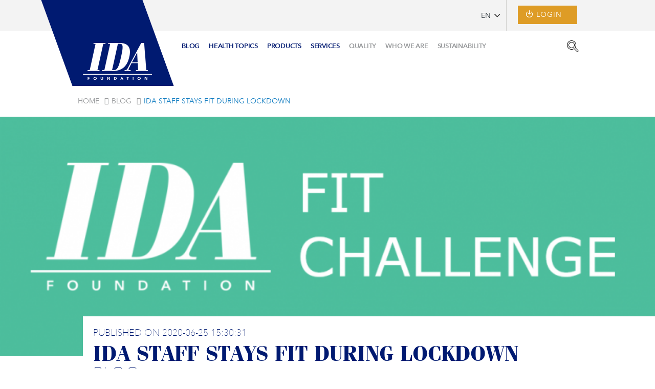

--- FILE ---
content_type: text/css
request_url: https://www.idafoundation.org/static/version20250925110802/_cache/merged/a6820428956a8905e1d4b1e079ef258b.css
body_size: 68412
content:
/**
 * Copyright © Magento, Inc. All rights reserved.
 * See COPYING.txt for license details.
 */
.ui-datepicker {
    display: none;
    z-index: 999999 !important;
}
.ui-datepicker .ui-datepicker-header {
    position: relative;
    padding: .2em 0;
}
.ui-datepicker .ui-datepicker-prev, .ui-datepicker .ui-datepicker-next {
    position: absolute;
    top: 2px;
    width: 1.8em;
    height: 1.8em;
    cursor: pointer;
}
.ui-datepicker .ui-datepicker-next-hover span, .ui-datepicker .ui-datepicker-prev-hover span {
    border-color: transparent #ff8400 transparent transparent;
}
.ui-datepicker .ui-datepicker-prev {
    left: 2px;
}
.ui-datepicker .ui-datepicker-next {
    right: 2px;
}
.ui-datepicker .ui-datepicker-prev span, .ui-datepicker .ui-datepicker-next span {
    display: block;
    position: absolute;
    left: 50%;
    margin-left: -8px;
    top: 50%;
    margin-top: -5px;
    font-size: 0px;
    width: 0px;
    height: 0px;
    border: solid;
    border-width: 5px 8px 5px 0;
    border-color: transparent #ff9635 transparent transparent;
}
.ui-datepicker .ui-datepicker-next span {
    margin-left: 0px;
    top: 50%;
    margin-top: -5px;
    border-width: 5px 0 5px 8px;
    border-color: transparent transparent transparent #ff9635;
}
.ui-datepicker .ui-datepicker-title {
    margin: 0 2.3em;
    line-height: 1.8em;
    text-align: center;
}
.ui-datepicker .ui-datepicker-title select {
    font-size: 1em;
    margin: 1px 0;
}
.ui-datepicker select.ui-datepicker-month-year {
    width: 100%;
}
.ui-datepicker table {
    width: 100%;
    font-size: .9em;
}
.ui-datepicker td span, .ui-datepicker td a {
    display: block;
    padding: 4px;
    text-align: right;
    text-decoration: none;
    color: #000000;
}
.ui-datepicker .ui-datepicker-buttonpane button {
    float: right;
}
.ui-datepicker .ui-datepicker-buttonpane button.ui-datepicker-current {
    float: left;
}
.ui-datepicker-rtl {
    direction: rtl;
}
.ui-datepicker-rtl .ui-datepicker-prev {
    right: 2px;
    left: auto;
}
.ui-datepicker-rtl .ui-datepicker-next {
    left: 2px;
    right: auto;
}
.ui-datepicker-rtl .ui-datepicker-prev:hover {
    right: 1px;
    left: auto;
}
.ui-datepicker-rtl .ui-datepicker-next:hover {
    left: 1px;
    right: auto;
}
.ui-datepicker-rtl .ui-datepicker-buttonpane {
    clear: right;
}
.ui-datepicker-rtl .ui-datepicker-buttonpane button {
    float: left;
}
.ui-datepicker-rtl .ui-datepicker-buttonpane button.ui-datepicker-current {
    float: right;
}
.ui-datepicker-rtl .ui-datepicker-group {
    float: right;
}
.ui-datepicker-rtl .ui-datepicker-group-last .ui-datepicker-header {
    border-right-width: 0;
    border-left-width: 1px;
}
.ui-datepicker-rtl .ui-datepicker-group-middle .ui-datepicker-header {
    border-right-width: 0;
    border-left-width: 1px;
}
.ui-timepicker-div .ui-widget-header {
    margin-bottom: 8px;
}
.ui-timepicker-div dl {
    text-align: left;
}
.ui-timepicker-div dl dt {
    height: 25px;
    margin-bottom: -22px;
}
.ui-timepicker-div dl .ui_tpicker_time_label {
    margin-bottom: -25px;
}
.ui-timepicker-div dl dd {
    margin: 0 10px 10px 65px;
}
.ui-timepicker-div td {
    font-size: 90%;
}
.ui-tpicker-grid-label {
    background: none;
    border: none;
    margin: 0;
    padding: 0;
}
.ui-datepicker {
    padding: 15px;
    border: #ffffff 4px solid;
    -webkit-box-sizing: border-box;
    -moz-box-sizing: border-box;
    box-sizing: border-box;
    background: #efefef;
    -webkit-box-shadow: 5px 5px 10px 0px rgba(0, 0, 0, 0.35);
    box-shadow: 5px 5px 10px 0px rgba(0, 0, 0, 0.35);
}
.ui-datepicker .ui-datepicker-header {
    background: transparent;
    border: none;
    padding-bottom: 10px;
}
.ui-datepicker .ui-datepicker-title .ui-datepicker-month {
    width: 47%;
    margin-right: 6%;
}
.ui-datepicker .ui-datepicker-title .ui-datepicker-year {
    width: 47%;
}
.ui-datepicker .ui-datepicker-calendar td {
    border: #cfcfcf 1px solid;
}
.ui-datepicker .ui-datepicker-calendar td a {
    padding: 4px;
    display: block;
}
.ui-datepicker .ui-datepicker-calendar td .ui-state-hover {
    background: #f9eae7;
}
.ui-datepicker .ui-datepicker-calendar {
    background: #ffffff;
    border: #cfcfcf 1px solid;
    border-collapse: collapse;
}
.ui-datepicker .ui-datepicker-calendar th {
    background: #efefef;
    border: #cfcfcf 1px solid;
    padding: 4px;
    text-transform: uppercase;
}
.ui-datepicker .ui-datepicker-calendar .ui-datepicker-week-col {
    text-align: center;
    border: #cfcfcf 1px solid;
}
.ui-datepicker {
    width: auto;
}
.ui-datepicker .ui-datepicker-calendar .ui-datepicker-today {
    background: #f3d7d2;
}
.ui-datepicker .ui-datepicker-calendar .ui-state-active {
    background: #ffdf66;
}
.ui-timepicker-div .ui-widget-header {
    margin-bottom: 8px;
}
.ui-timepicker-div dl {
    text-align: left;
}
.ui-timepicker-div dl dd {
    margin: 0 0 10px 65px;
}
.ui-timepicker-div td {
    font-size: 90%;
}
.ui-tpicker-grid-label {
    background: none;
    border: none;
    margin: 0;
    padding: 0;
}
.ui-slider {
    position: relative;
    text-align: left;
}
.ui-slider-horizontal .ui-slider-handle {
    margin-left: -5px;
}
.ui-slider .ui-slider-handle {
    position: absolute;
    z-index: 2;
    cursor: default;
}
.ui-slider-horizontal {
    height: 10px;
    -webkit-border-radius: 10px;
    border-radius: 10px;
    border: none;
    background: #dadada;
}
.ui-slider-handle {
    height: 10px;
    width: 10px;
    -webkit-border-radius: 10px;
    border-radius: 10px;
    background: #f98b25;
    display: block;
    position: absolute;
}
.ui-timepicker-div {
    padding: 10px 0 5px 0;
}
.ui-datepicker .ui-datepicker-buttonpane {
    overflow: hidden;
    padding-top: 10px;
    border-top: #cfcfcf 1px solid;
}
.ui-datepicker .ui-datepicker-calendar .ui-state-disabled {
    background: #f9f9f9;
}
.ui-datepicker .ui-datepicker-calendar .ui-state-disabled span {
    color: #959595;
}
/* IE6 IFRAME FIX (taken from datepicker 1.5.3 */
.ui-datepicker-cover {
    position: absolute; /*must have*/
    z-index: -1; /*must have*/
    filter: mask(); /*must have*/
    top: -4px; /*must have*/
    left: -4px; /*must have*/
    width: 200px; /*must have*/
    height: 200px; /*must have*/
}

.ui-timepicker-div .ui_tpicker_unit_hide {
    display:none;
}
/**
 * Mageplaza
 *
 * NOTICE OF LICENSE
 *
 * This source file is subject to the Mageplaza.com license that is
 * available through the world-wide-web at this URL:
 * https://www.mageplaza.com/LICENSE.txt
 *
 * DISCLAIMER
 *
 * Do not edit or add to this file if you wish to upgrade this extension to newer
 * version in the future.
 *
 * @category    Mageplaza
 * @package     Mageplaza_Blog
 * @copyright   Copyright (c) Mageplaza (https://www.mageplaza.com/)
 * @license     https://www.mageplaza.com/LICENSE.txt
 */

.mp-blog-icon:before {
    background-repeat: no-repeat;
    color: #999999;
    content: '';
    display: inline-flex;
    width: 12px;
    height: 12px;
    opacity: 50%;
    position: relative;
    top: 2px;
}
.mp-blog-calendar-times:before {
    background-image: url("../../frontend/Zolderkamer/ida/en_US/Mageplaza_Blog/media/images/calendar-times.svg");
}
.mp-blog-user:before {
    background-image: url("../../frontend/Zolderkamer/ida/en_US/Mageplaza_Blog/media/images/user.svg");
}
.mp-blog-comments:before {
    background-image: url("../../frontend/Zolderkamer/ida/en_US/Mageplaza_Blog/media/images/comments.svg");
}
.mp-blog-traffic:before {
    background-image: url("../../frontend/Zolderkamer/ida/en_US/Mageplaza_Blog/media/images/eye.svg");
}
.mp-blog-thumbs-up:before {
    background-image: url("../../frontend/Zolderkamer/ida/en_US/Mageplaza_Blog/media/images/thumbs-up.svg");
}
/*!
 *  Font Awesome 4.5.0 by @davegandy - http://fontawesome.io - @fontawesome
 *  License - http://fontawesome.io/license (Font: SIL OFL 1.1, CSS: MIT License)
 */@font-face{font-family:'FontAwesome';src:url('../../frontend/Zolderkamer/ida/en_US/fonts/fontawesome-webfont.eot?v=4.5.0');src:url('../../frontend/Zolderkamer/ida/en_US/fonts/fontawesome-webfont.eot?v=4.5.0#iefix') format('embedded-opentype'),url('../../frontend/Zolderkamer/ida/en_US/fonts/fontawesome-webfont.woff2?v=4.5.0') format('woff2'),url('../../frontend/Zolderkamer/ida/en_US/fonts/fontawesome-webfont.woff?v=4.5.0') format('woff'),url('../../frontend/Zolderkamer/ida/en_US/fonts/fontawesome-webfont.ttf?v=4.5.0') format('truetype'),url('../../frontend/Zolderkamer/ida/en_US/fonts/fontawesome-webfont.svg?v=4.5.0#fontawesomeregular') format('svg');font-weight:normal;font-style:normal}.fa{display:inline-block;font:normal normal normal 14px/1 FontAwesome;font-size:inherit;text-rendering:auto;-webkit-font-smoothing:antialiased;-moz-osx-font-smoothing:grayscale}.fa-lg{font-size:1.33333333em;line-height:.75em;vertical-align:-15%}.fa-2x{font-size:2em}.fa-3x{font-size:3em}.fa-4x{font-size:4em}.fa-5x{font-size:5em}.fa-fw{width:1.28571429em;text-align:center}.fa-ul{padding-left:0;margin-left:2.14285714em;list-style-type:none}.fa-ul>li{position:relative}.fa-li{position:absolute;left:-2.14285714em;width:2.14285714em;top:.14285714em;text-align:center}.fa-li.fa-lg{left:-1.85714286em}.fa-border{padding:.2em .25em .15em;border:solid .08em #eee;border-radius:.1em}.fa-pull-left{float:left}.fa-pull-right{float:right}.fa.fa-pull-left{margin-right:.3em}.fa.fa-pull-right{margin-left:.3em}.pull-right{float:right}.pull-left{float:left}.fa.pull-left{margin-right:.3em}.fa.pull-right{margin-left:.3em}.fa-spin{-webkit-animation:fa-spin 2s infinite linear;animation:fa-spin 2s infinite linear}.fa-pulse{-webkit-animation:fa-spin 1s infinite steps(8);animation:fa-spin 1s infinite steps(8)}@-webkit-keyframes fa-spin{0%{-webkit-transform:rotate(0deg);transform:rotate(0deg)}100%{-webkit-transform:rotate(359deg);transform:rotate(359deg)}}@keyframes fa-spin{0%{-webkit-transform:rotate(0deg);transform:rotate(0deg)}100%{-webkit-transform:rotate(359deg);transform:rotate(359deg)}}.fa-rotate-90{filter:progid:DXImageTransform.Microsoft.BasicImage(rotation=1);-webkit-transform:rotate(90deg);-ms-transform:rotate(90deg);transform:rotate(90deg)}.fa-rotate-180{filter:progid:DXImageTransform.Microsoft.BasicImage(rotation=2);-webkit-transform:rotate(180deg);-ms-transform:rotate(180deg);transform:rotate(180deg)}.fa-rotate-270{filter:progid:DXImageTransform.Microsoft.BasicImage(rotation=3);-webkit-transform:rotate(270deg);-ms-transform:rotate(270deg);transform:rotate(270deg)}.fa-flip-horizontal{filter:progid:DXImageTransform.Microsoft.BasicImage(rotation=0, mirror=1);-webkit-transform:scale(-1, 1);-ms-transform:scale(-1, 1);transform:scale(-1, 1)}.fa-flip-vertical{filter:progid:DXImageTransform.Microsoft.BasicImage(rotation=2, mirror=1);-webkit-transform:scale(1, -1);-ms-transform:scale(1, -1);transform:scale(1, -1)}:root .fa-rotate-90,:root .fa-rotate-180,:root .fa-rotate-270,:root .fa-flip-horizontal,:root .fa-flip-vertical{filter:none}.fa-stack{position:relative;display:inline-block;width:2em;height:2em;line-height:2em;vertical-align:middle}.fa-stack-1x,.fa-stack-2x{position:absolute;left:0;width:100%;text-align:center}.fa-stack-1x{line-height:inherit}.fa-stack-2x{font-size:2em}.fa-inverse{color:#fff}.fa-glass:before{content:"\f000"}.fa-music:before{content:"\f001"}.fa-search:before{content:"\f002"}.fa-envelope-o:before{content:"\f003"}.fa-heart:before{content:"\f004"}.fa-star:before{content:"\f005"}.fa-star-o:before{content:"\f006"}.fa-user:before{content:"\f007"}.fa-film:before{content:"\f008"}.fa-th-large:before{content:"\f009"}.fa-th:before{content:"\f00a"}.fa-th-list:before{content:"\f00b"}.fa-check:before{content:"\f00c"}.fa-remove:before,.fa-close:before,.fa-times:before{content:"\f00d"}.fa-search-plus:before{content:"\f00e"}.fa-search-minus:before{content:"\f010"}.fa-power-off:before{content:"\f011"}.fa-signal:before{content:"\f012"}.fa-gear:before,.fa-cog:before{content:"\f013"}.fa-trash-o:before{content:"\f014"}.fa-home:before{content:"\f015"}.fa-file-o:before{content:"\f016"}.fa-clock-o:before{content:"\f017"}.fa-road:before{content:"\f018"}.fa-download:before{content:"\f019"}.fa-arrow-circle-o-down:before{content:"\f01a"}.fa-arrow-circle-o-up:before{content:"\f01b"}.fa-inbox:before{content:"\f01c"}.fa-play-circle-o:before{content:"\f01d"}.fa-rotate-right:before,.fa-repeat:before{content:"\f01e"}.fa-refresh:before{content:"\f021"}.fa-list-alt:before{content:"\f022"}.fa-lock:before{content:"\f023"}.fa-flag:before{content:"\f024"}.fa-headphones:before{content:"\f025"}.fa-volume-off:before{content:"\f026"}.fa-volume-down:before{content:"\f027"}.fa-volume-up:before{content:"\f028"}.fa-qrcode:before{content:"\f029"}.fa-barcode:before{content:"\f02a"}.fa-tag:before{content:"\f02b"}.fa-tags:before{content:"\f02c"}.fa-book:before{content:"\f02d"}.fa-bookmark:before{content:"\f02e"}.fa-print:before{content:"\f02f"}.fa-camera:before{content:"\f030"}.fa-font:before{content:"\f031"}.fa-bold:before{content:"\f032"}.fa-italic:before{content:"\f033"}.fa-text-height:before{content:"\f034"}.fa-text-width:before{content:"\f035"}.fa-align-left:before{content:"\f036"}.fa-align-center:before{content:"\f037"}.fa-align-right:before{content:"\f038"}.fa-align-justify:before{content:"\f039"}.fa-list:before{content:"\f03a"}.fa-dedent:before,.fa-outdent:before{content:"\f03b"}.fa-indent:before{content:"\f03c"}.fa-video-camera:before{content:"\f03d"}.fa-photo:before,.fa-image:before,.fa-picture-o:before{content:"\f03e"}.fa-pencil:before{content:"\f040"}.fa-map-marker:before{content:"\f041"}.fa-adjust:before{content:"\f042"}.fa-tint:before{content:"\f043"}.fa-edit:before,.fa-pencil-square-o:before{content:"\f044"}.fa-share-square-o:before{content:"\f045"}.fa-check-square-o:before{content:"\f046"}.fa-arrows:before{content:"\f047"}.fa-step-backward:before{content:"\f048"}.fa-fast-backward:before{content:"\f049"}.fa-backward:before{content:"\f04a"}.fa-play:before{content:"\f04b"}.fa-pause:before{content:"\f04c"}.fa-stop:before{content:"\f04d"}.fa-forward:before{content:"\f04e"}.fa-fast-forward:before{content:"\f050"}.fa-step-forward:before{content:"\f051"}.fa-eject:before{content:"\f052"}.fa-chevron-left:before{content:"\f053"}.fa-chevron-right:before{content:"\f054"}.fa-plus-circle:before{content:"\f055"}.fa-minus-circle:before{content:"\f056"}.fa-times-circle:before{content:"\f057"}.fa-check-circle:before{content:"\f058"}.fa-question-circle:before{content:"\f059"}.fa-info-circle:before{content:"\f05a"}.fa-crosshairs:before{content:"\f05b"}.fa-times-circle-o:before{content:"\f05c"}.fa-check-circle-o:before{content:"\f05d"}.fa-ban:before{content:"\f05e"}.fa-arrow-left:before{content:"\f060"}.fa-arrow-right:before{content:"\f061"}.fa-arrow-up:before{content:"\f062"}.fa-arrow-down:before{content:"\f063"}.fa-mail-forward:before,.fa-share:before{content:"\f064"}.fa-expand:before{content:"\f065"}.fa-compress:before{content:"\f066"}.fa-plus:before{content:"\f067"}.fa-minus:before{content:"\f068"}.fa-asterisk:before{content:"\f069"}.fa-exclamation-circle:before{content:"\f06a"}.fa-gift:before{content:"\f06b"}.fa-leaf:before{content:"\f06c"}.fa-fire:before{content:"\f06d"}.fa-eye:before{content:"\f06e"}.fa-eye-slash:before{content:"\f070"}.fa-warning:before,.fa-exclamation-triangle:before{content:"\f071"}.fa-plane:before{content:"\f072"}.fa-calendar:before{content:"\f073"}.fa-random:before{content:"\f074"}.fa-comment:before{content:"\f075"}.fa-magnet:before{content:"\f076"}.fa-chevron-up:before{content:"\f077"}.fa-chevron-down:before{content:"\f078"}.fa-retweet:before{content:"\f079"}.fa-shopping-cart:before{content:"\f07a"}.fa-folder:before{content:"\f07b"}.fa-folder-open:before{content:"\f07c"}.fa-arrows-v:before{content:"\f07d"}.fa-arrows-h:before{content:"\f07e"}.fa-bar-chart-o:before,.fa-bar-chart:before{content:"\f080"}.fa-twitter-square:before{content:"\f081"}.fa-facebook-square:before{content:"\f082"}.fa-camera-retro:before{content:"\f083"}.fa-key:before{content:"\f084"}.fa-gears:before,.fa-cogs:before{content:"\f085"}.fa-comments:before{content:"\f086"}.fa-thumbs-o-up:before{content:"\f087"}.fa-thumbs-o-down:before{content:"\f088"}.fa-star-half:before{content:"\f089"}.fa-heart-o:before{content:"\f08a"}.fa-sign-out:before{content:"\f08b"}.fa-linkedin-square:before{content:"\f08c"}.fa-thumb-tack:before{content:"\f08d"}.fa-external-link:before{content:"\f08e"}.fa-sign-in:before{content:"\f090"}.fa-trophy:before{content:"\f091"}.fa-github-square:before{content:"\f092"}.fa-upload:before{content:"\f093"}.fa-lemon-o:before{content:"\f094"}.fa-phone:before{content:"\f095"}.fa-square-o:before{content:"\f096"}.fa-bookmark-o:before{content:"\f097"}.fa-phone-square:before{content:"\f098"}.fa-twitter:before{content:"\f099"}.fa-facebook-f:before,.fa-facebook:before{content:"\f09a"}.fa-github:before{content:"\f09b"}.fa-unlock:before{content:"\f09c"}.fa-credit-card:before{content:"\f09d"}.fa-feed:before,.fa-rss:before{content:"\f09e"}.fa-hdd-o:before{content:"\f0a0"}.fa-bullhorn:before{content:"\f0a1"}.fa-bell:before{content:"\f0f3"}.fa-certificate:before{content:"\f0a3"}.fa-hand-o-right:before{content:"\f0a4"}.fa-hand-o-left:before{content:"\f0a5"}.fa-hand-o-up:before{content:"\f0a6"}.fa-hand-o-down:before{content:"\f0a7"}.fa-arrow-circle-left:before{content:"\f0a8"}.fa-arrow-circle-right:before{content:"\f0a9"}.fa-arrow-circle-up:before{content:"\f0aa"}.fa-arrow-circle-down:before{content:"\f0ab"}.fa-globe:before{content:"\f0ac"}.fa-wrench:before{content:"\f0ad"}.fa-tasks:before{content:"\f0ae"}.fa-filter:before{content:"\f0b0"}.fa-briefcase:before{content:"\f0b1"}.fa-arrows-alt:before{content:"\f0b2"}.fa-group:before,.fa-users:before{content:"\f0c0"}.fa-chain:before,.fa-link:before{content:"\f0c1"}.fa-cloud:before{content:"\f0c2"}.fa-flask:before{content:"\f0c3"}.fa-cut:before,.fa-scissors:before{content:"\f0c4"}.fa-copy:before,.fa-files-o:before{content:"\f0c5"}.fa-paperclip:before{content:"\f0c6"}.fa-save:before,.fa-floppy-o:before{content:"\f0c7"}.fa-square:before{content:"\f0c8"}.fa-navicon:before,.fa-reorder:before,.fa-bars:before{content:"\f0c9"}.fa-list-ul:before{content:"\f0ca"}.fa-list-ol:before{content:"\f0cb"}.fa-strikethrough:before{content:"\f0cc"}.fa-underline:before{content:"\f0cd"}.fa-table:before{content:"\f0ce"}.fa-magic:before{content:"\f0d0"}.fa-truck:before{content:"\f0d1"}.fa-pinterest:before{content:"\f0d2"}.fa-pinterest-square:before{content:"\f0d3"}.fa-google-plus-square:before{content:"\f0d4"}.fa-google-plus:before{content:"\f0d5"}.fa-money:before{content:"\f0d6"}.fa-caret-down:before{content:"\f0d7"}.fa-caret-up:before{content:"\f0d8"}.fa-caret-left:before{content:"\f0d9"}.fa-caret-right:before{content:"\f0da"}.fa-columns:before{content:"\f0db"}.fa-unsorted:before,.fa-sort:before{content:"\f0dc"}.fa-sort-down:before,.fa-sort-desc:before{content:"\f0dd"}.fa-sort-up:before,.fa-sort-asc:before{content:"\f0de"}.fa-envelope:before{content:"\f0e0"}.fa-linkedin:before{content:"\f0e1"}.fa-rotate-left:before,.fa-undo:before{content:"\f0e2"}.fa-legal:before,.fa-gavel:before{content:"\f0e3"}.fa-dashboard:before,.fa-tachometer:before{content:"\f0e4"}.fa-comment-o:before{content:"\f0e5"}.fa-comments-o:before{content:"\f0e6"}.fa-flash:before,.fa-bolt:before{content:"\f0e7"}.fa-sitemap:before{content:"\f0e8"}.fa-umbrella:before{content:"\f0e9"}.fa-paste:before,.fa-clipboard:before{content:"\f0ea"}.fa-lightbulb-o:before{content:"\f0eb"}.fa-exchange:before{content:"\f0ec"}.fa-cloud-download:before{content:"\f0ed"}.fa-cloud-upload:before{content:"\f0ee"}.fa-user-md:before{content:"\f0f0"}.fa-stethoscope:before{content:"\f0f1"}.fa-suitcase:before{content:"\f0f2"}.fa-bell-o:before{content:"\f0a2"}.fa-coffee:before{content:"\f0f4"}.fa-cutlery:before{content:"\f0f5"}.fa-file-text-o:before{content:"\f0f6"}.fa-building-o:before{content:"\f0f7"}.fa-hospital-o:before{content:"\f0f8"}.fa-ambulance:before{content:"\f0f9"}.fa-medkit:before{content:"\f0fa"}.fa-fighter-jet:before{content:"\f0fb"}.fa-beer:before{content:"\f0fc"}.fa-h-square:before{content:"\f0fd"}.fa-plus-square:before{content:"\f0fe"}.fa-angle-double-left:before{content:"\f100"}.fa-angle-double-right:before{content:"\f101"}.fa-angle-double-up:before{content:"\f102"}.fa-angle-double-down:before{content:"\f103"}.fa-angle-left:before{content:"\f104"}.fa-angle-right:before{content:"\f105"}.fa-angle-up:before{content:"\f106"}.fa-angle-down:before{content:"\f107"}.fa-desktop:before{content:"\f108"}.fa-laptop:before{content:"\f109"}.fa-tablet:before{content:"\f10a"}.fa-mobile-phone:before,.fa-mobile:before{content:"\f10b"}.fa-circle-o:before{content:"\f10c"}.fa-quote-left:before{content:"\f10d"}.fa-quote-right:before{content:"\f10e"}.fa-spinner:before{content:"\f110"}.fa-circle:before{content:"\f111"}.fa-mail-reply:before,.fa-reply:before{content:"\f112"}.fa-github-alt:before{content:"\f113"}.fa-folder-o:before{content:"\f114"}.fa-folder-open-o:before{content:"\f115"}.fa-smile-o:before{content:"\f118"}.fa-frown-o:before{content:"\f119"}.fa-meh-o:before{content:"\f11a"}.fa-gamepad:before{content:"\f11b"}.fa-keyboard-o:before{content:"\f11c"}.fa-flag-o:before{content:"\f11d"}.fa-flag-checkered:before{content:"\f11e"}.fa-terminal:before{content:"\f120"}.fa-code:before{content:"\f121"}.fa-mail-reply-all:before,.fa-reply-all:before{content:"\f122"}.fa-star-half-empty:before,.fa-star-half-full:before,.fa-star-half-o:before{content:"\f123"}.fa-location-arrow:before{content:"\f124"}.fa-crop:before{content:"\f125"}.fa-code-fork:before{content:"\f126"}.fa-unlink:before,.fa-chain-broken:before{content:"\f127"}.fa-question:before{content:"\f128"}.fa-info:before{content:"\f129"}.fa-exclamation:before{content:"\f12a"}.fa-superscript:before{content:"\f12b"}.fa-subscript:before{content:"\f12c"}.fa-eraser:before{content:"\f12d"}.fa-puzzle-piece:before{content:"\f12e"}.fa-microphone:before{content:"\f130"}.fa-microphone-slash:before{content:"\f131"}.fa-shield:before{content:"\f132"}.fa-calendar-o:before{content:"\f133"}.fa-fire-extinguisher:before{content:"\f134"}.fa-rocket:before{content:"\f135"}.fa-maxcdn:before{content:"\f136"}.fa-chevron-circle-left:before{content:"\f137"}.fa-chevron-circle-right:before{content:"\f138"}.fa-chevron-circle-up:before{content:"\f139"}.fa-chevron-circle-down:before{content:"\f13a"}.fa-html5:before{content:"\f13b"}.fa-css3:before{content:"\f13c"}.fa-anchor:before{content:"\f13d"}.fa-unlock-alt:before{content:"\f13e"}.fa-bullseye:before{content:"\f140"}.fa-ellipsis-h:before{content:"\f141"}.fa-ellipsis-v:before{content:"\f142"}.fa-rss-square:before{content:"\f143"}.fa-play-circle:before{content:"\f144"}.fa-ticket:before{content:"\f145"}.fa-minus-square:before{content:"\f146"}.fa-minus-square-o:before{content:"\f147"}.fa-level-up:before{content:"\f148"}.fa-level-down:before{content:"\f149"}.fa-check-square:before{content:"\f14a"}.fa-pencil-square:before{content:"\f14b"}.fa-external-link-square:before{content:"\f14c"}.fa-share-square:before{content:"\f14d"}.fa-compass:before{content:"\f14e"}.fa-toggle-down:before,.fa-caret-square-o-down:before{content:"\f150"}.fa-toggle-up:before,.fa-caret-square-o-up:before{content:"\f151"}.fa-toggle-right:before,.fa-caret-square-o-right:before{content:"\f152"}.fa-euro:before,.fa-eur:before{content:"\f153"}.fa-gbp:before{content:"\f154"}.fa-dollar:before,.fa-usd:before{content:"\f155"}.fa-rupee:before,.fa-inr:before{content:"\f156"}.fa-cny:before,.fa-rmb:before,.fa-yen:before,.fa-jpy:before{content:"\f157"}.fa-ruble:before,.fa-rouble:before,.fa-rub:before{content:"\f158"}.fa-won:before,.fa-krw:before{content:"\f159"}.fa-bitcoin:before,.fa-btc:before{content:"\f15a"}.fa-file:before{content:"\f15b"}.fa-file-text:before{content:"\f15c"}.fa-sort-alpha-asc:before{content:"\f15d"}.fa-sort-alpha-desc:before{content:"\f15e"}.fa-sort-amount-asc:before{content:"\f160"}.fa-sort-amount-desc:before{content:"\f161"}.fa-sort-numeric-asc:before{content:"\f162"}.fa-sort-numeric-desc:before{content:"\f163"}.fa-thumbs-up:before{content:"\f164"}.fa-thumbs-down:before{content:"\f165"}.fa-youtube-square:before{content:"\f166"}.fa-youtube:before{content:"\f167"}.fa-xing:before{content:"\f168"}.fa-xing-square:before{content:"\f169"}.fa-youtube-play:before{content:"\f16a"}.fa-dropbox:before{content:"\f16b"}.fa-stack-overflow:before{content:"\f16c"}.fa-instagram:before{content:"\f16d"}.fa-flickr:before{content:"\f16e"}.fa-adn:before{content:"\f170"}.fa-bitbucket:before{content:"\f171"}.fa-bitbucket-square:before{content:"\f172"}.fa-tumblr:before{content:"\f173"}.fa-tumblr-square:before{content:"\f174"}.fa-long-arrow-down:before{content:"\f175"}.fa-long-arrow-up:before{content:"\f176"}.fa-long-arrow-left:before{content:"\f177"}.fa-long-arrow-right:before{content:"\f178"}.fa-apple:before{content:"\f179"}.fa-windows:before{content:"\f17a"}.fa-android:before{content:"\f17b"}.fa-linux:before{content:"\f17c"}.fa-dribbble:before{content:"\f17d"}.fa-skype:before{content:"\f17e"}.fa-foursquare:before{content:"\f180"}.fa-trello:before{content:"\f181"}.fa-female:before{content:"\f182"}.fa-male:before{content:"\f183"}.fa-gittip:before,.fa-gratipay:before{content:"\f184"}.fa-sun-o:before{content:"\f185"}.fa-moon-o:before{content:"\f186"}.fa-archive:before{content:"\f187"}.fa-bug:before{content:"\f188"}.fa-vk:before{content:"\f189"}.fa-weibo:before{content:"\f18a"}.fa-renren:before{content:"\f18b"}.fa-pagelines:before{content:"\f18c"}.fa-stack-exchange:before{content:"\f18d"}.fa-arrow-circle-o-right:before{content:"\f18e"}.fa-arrow-circle-o-left:before{content:"\f190"}.fa-toggle-left:before,.fa-caret-square-o-left:before{content:"\f191"}.fa-dot-circle-o:before{content:"\f192"}.fa-wheelchair:before{content:"\f193"}.fa-vimeo-square:before{content:"\f194"}.fa-turkish-lira:before,.fa-try:before{content:"\f195"}.fa-plus-square-o:before{content:"\f196"}.fa-space-shuttle:before{content:"\f197"}.fa-slack:before{content:"\f198"}.fa-envelope-square:before{content:"\f199"}.fa-wordpress:before{content:"\f19a"}.fa-openid:before{content:"\f19b"}.fa-institution:before,.fa-bank:before,.fa-university:before{content:"\f19c"}.fa-mortar-board:before,.fa-graduation-cap:before{content:"\f19d"}.fa-yahoo:before{content:"\f19e"}.fa-google:before{content:"\f1a0"}.fa-reddit:before{content:"\f1a1"}.fa-reddit-square:before{content:"\f1a2"}.fa-stumbleupon-circle:before{content:"\f1a3"}.fa-stumbleupon:before{content:"\f1a4"}.fa-delicious:before{content:"\f1a5"}.fa-digg:before{content:"\f1a6"}.fa-pied-piper:before{content:"\f1a7"}.fa-pied-piper-alt:before{content:"\f1a8"}.fa-drupal:before{content:"\f1a9"}.fa-joomla:before{content:"\f1aa"}.fa-language:before{content:"\f1ab"}.fa-fax:before{content:"\f1ac"}.fa-building:before{content:"\f1ad"}.fa-child:before{content:"\f1ae"}.fa-paw:before{content:"\f1b0"}.fa-spoon:before{content:"\f1b1"}.fa-cube:before{content:"\f1b2"}.fa-cubes:before{content:"\f1b3"}.fa-behance:before{content:"\f1b4"}.fa-behance-square:before{content:"\f1b5"}.fa-steam:before{content:"\f1b6"}.fa-steam-square:before{content:"\f1b7"}.fa-recycle:before{content:"\f1b8"}.fa-automobile:before,.fa-car:before{content:"\f1b9"}.fa-cab:before,.fa-taxi:before{content:"\f1ba"}.fa-tree:before{content:"\f1bb"}.fa-spotify:before{content:"\f1bc"}.fa-deviantart:before{content:"\f1bd"}.fa-soundcloud:before{content:"\f1be"}.fa-database:before{content:"\f1c0"}.fa-file-pdf-o:before{content:"\f1c1"}.fa-file-word-o:before{content:"\f1c2"}.fa-file-excel-o:before{content:"\f1c3"}.fa-file-powerpoint-o:before{content:"\f1c4"}.fa-file-photo-o:before,.fa-file-picture-o:before,.fa-file-image-o:before{content:"\f1c5"}.fa-file-zip-o:before,.fa-file-archive-o:before{content:"\f1c6"}.fa-file-sound-o:before,.fa-file-audio-o:before{content:"\f1c7"}.fa-file-movie-o:before,.fa-file-video-o:before{content:"\f1c8"}.fa-file-code-o:before{content:"\f1c9"}.fa-vine:before{content:"\f1ca"}.fa-codepen:before{content:"\f1cb"}.fa-jsfiddle:before{content:"\f1cc"}.fa-life-bouy:before,.fa-life-buoy:before,.fa-life-saver:before,.fa-support:before,.fa-life-ring:before{content:"\f1cd"}.fa-circle-o-notch:before{content:"\f1ce"}.fa-ra:before,.fa-rebel:before{content:"\f1d0"}.fa-ge:before,.fa-empire:before{content:"\f1d1"}.fa-git-square:before{content:"\f1d2"}.fa-git:before{content:"\f1d3"}.fa-y-combinator-square:before,.fa-yc-square:before,.fa-hacker-news:before{content:"\f1d4"}.fa-tencent-weibo:before{content:"\f1d5"}.fa-qq:before{content:"\f1d6"}.fa-wechat:before,.fa-weixin:before{content:"\f1d7"}.fa-send:before,.fa-paper-plane:before{content:"\f1d8"}.fa-send-o:before,.fa-paper-plane-o:before{content:"\f1d9"}.fa-history:before{content:"\f1da"}.fa-circle-thin:before{content:"\f1db"}.fa-header:before{content:"\f1dc"}.fa-paragraph:before{content:"\f1dd"}.fa-sliders:before{content:"\f1de"}.fa-share-alt:before{content:"\f1e0"}.fa-share-alt-square:before{content:"\f1e1"}.fa-bomb:before{content:"\f1e2"}.fa-soccer-ball-o:before,.fa-futbol-o:before{content:"\f1e3"}.fa-tty:before{content:"\f1e4"}.fa-binoculars:before{content:"\f1e5"}.fa-plug:before{content:"\f1e6"}.fa-slideshare:before{content:"\f1e7"}.fa-twitch:before{content:"\f1e8"}.fa-yelp:before{content:"\f1e9"}.fa-newspaper-o:before{content:"\f1ea"}.fa-wifi:before{content:"\f1eb"}.fa-calculator:before{content:"\f1ec"}.fa-paypal:before{content:"\f1ed"}.fa-google-wallet:before{content:"\f1ee"}.fa-cc-visa:before{content:"\f1f0"}.fa-cc-mastercard:before{content:"\f1f1"}.fa-cc-discover:before{content:"\f1f2"}.fa-cc-amex:before{content:"\f1f3"}.fa-cc-paypal:before{content:"\f1f4"}.fa-cc-stripe:before{content:"\f1f5"}.fa-bell-slash:before{content:"\f1f6"}.fa-bell-slash-o:before{content:"\f1f7"}.fa-trash:before{content:"\f1f8"}.fa-copyright:before{content:"\f1f9"}.fa-at:before{content:"\f1fa"}.fa-eyedropper:before{content:"\f1fb"}.fa-paint-brush:before{content:"\f1fc"}.fa-birthday-cake:before{content:"\f1fd"}.fa-area-chart:before{content:"\f1fe"}.fa-pie-chart:before{content:"\f200"}.fa-line-chart:before{content:"\f201"}.fa-lastfm:before{content:"\f202"}.fa-lastfm-square:before{content:"\f203"}.fa-toggle-off:before{content:"\f204"}.fa-toggle-on:before{content:"\f205"}.fa-bicycle:before{content:"\f206"}.fa-bus:before{content:"\f207"}.fa-ioxhost:before{content:"\f208"}.fa-angellist:before{content:"\f209"}.fa-cc:before{content:"\f20a"}.fa-shekel:before,.fa-sheqel:before,.fa-ils:before{content:"\f20b"}.fa-meanpath:before{content:"\f20c"}.fa-buysellads:before{content:"\f20d"}.fa-connectdevelop:before{content:"\f20e"}.fa-dashcube:before{content:"\f210"}.fa-forumbee:before{content:"\f211"}.fa-leanpub:before{content:"\f212"}.fa-sellsy:before{content:"\f213"}.fa-shirtsinbulk:before{content:"\f214"}.fa-simplybuilt:before{content:"\f215"}.fa-skyatlas:before{content:"\f216"}.fa-cart-plus:before{content:"\f217"}.fa-cart-arrow-down:before{content:"\f218"}.fa-diamond:before{content:"\f219"}.fa-ship:before{content:"\f21a"}.fa-user-secret:before{content:"\f21b"}.fa-motorcycle:before{content:"\f21c"}.fa-street-view:before{content:"\f21d"}.fa-heartbeat:before{content:"\f21e"}.fa-venus:before{content:"\f221"}.fa-mars:before{content:"\f222"}.fa-mercury:before{content:"\f223"}.fa-intersex:before,.fa-transgender:before{content:"\f224"}.fa-transgender-alt:before{content:"\f225"}.fa-venus-double:before{content:"\f226"}.fa-mars-double:before{content:"\f227"}.fa-venus-mars:before{content:"\f228"}.fa-mars-stroke:before{content:"\f229"}.fa-mars-stroke-v:before{content:"\f22a"}.fa-mars-stroke-h:before{content:"\f22b"}.fa-neuter:before{content:"\f22c"}.fa-genderless:before{content:"\f22d"}.fa-facebook-official:before{content:"\f230"}.fa-pinterest-p:before{content:"\f231"}.fa-whatsapp:before{content:"\f232"}.fa-server:before{content:"\f233"}.fa-user-plus:before{content:"\f234"}.fa-user-times:before{content:"\f235"}.fa-hotel:before,.fa-bed:before{content:"\f236"}.fa-viacoin:before{content:"\f237"}.fa-train:before{content:"\f238"}.fa-subway:before{content:"\f239"}.fa-medium:before{content:"\f23a"}.fa-yc:before,.fa-y-combinator:before{content:"\f23b"}.fa-optin-monster:before{content:"\f23c"}.fa-opencart:before{content:"\f23d"}.fa-expeditedssl:before{content:"\f23e"}.fa-battery-4:before,.fa-battery-full:before{content:"\f240"}.fa-battery-3:before,.fa-battery-three-quarters:before{content:"\f241"}.fa-battery-2:before,.fa-battery-half:before{content:"\f242"}.fa-battery-1:before,.fa-battery-quarter:before{content:"\f243"}.fa-battery-0:before,.fa-battery-empty:before{content:"\f244"}.fa-mouse-pointer:before{content:"\f245"}.fa-i-cursor:before{content:"\f246"}.fa-object-group:before{content:"\f247"}.fa-object-ungroup:before{content:"\f248"}.fa-sticky-note:before{content:"\f249"}.fa-sticky-note-o:before{content:"\f24a"}.fa-cc-jcb:before{content:"\f24b"}.fa-cc-diners-club:before{content:"\f24c"}.fa-clone:before{content:"\f24d"}.fa-balance-scale:before{content:"\f24e"}.fa-hourglass-o:before{content:"\f250"}.fa-hourglass-1:before,.fa-hourglass-start:before{content:"\f251"}.fa-hourglass-2:before,.fa-hourglass-half:before{content:"\f252"}.fa-hourglass-3:before,.fa-hourglass-end:before{content:"\f253"}.fa-hourglass:before{content:"\f254"}.fa-hand-grab-o:before,.fa-hand-rock-o:before{content:"\f255"}.fa-hand-stop-o:before,.fa-hand-paper-o:before{content:"\f256"}.fa-hand-scissors-o:before{content:"\f257"}.fa-hand-lizard-o:before{content:"\f258"}.fa-hand-spock-o:before{content:"\f259"}.fa-hand-pointer-o:before{content:"\f25a"}.fa-hand-peace-o:before{content:"\f25b"}.fa-trademark:before{content:"\f25c"}.fa-registered:before{content:"\f25d"}.fa-creative-commons:before{content:"\f25e"}.fa-gg:before{content:"\f260"}.fa-gg-circle:before{content:"\f261"}.fa-tripadvisor:before{content:"\f262"}.fa-odnoklassniki:before{content:"\f263"}.fa-odnoklassniki-square:before{content:"\f264"}.fa-get-pocket:before{content:"\f265"}.fa-wikipedia-w:before{content:"\f266"}.fa-safari:before{content:"\f267"}.fa-chrome:before{content:"\f268"}.fa-firefox:before{content:"\f269"}.fa-opera:before{content:"\f26a"}.fa-internet-explorer:before{content:"\f26b"}.fa-tv:before,.fa-television:before{content:"\f26c"}.fa-contao:before{content:"\f26d"}.fa-500px:before{content:"\f26e"}.fa-amazon:before{content:"\f270"}.fa-calendar-plus-o:before{content:"\f271"}.fa-calendar-minus-o:before{content:"\f272"}.fa-calendar-times-o:before{content:"\f273"}.fa-calendar-check-o:before{content:"\f274"}.fa-industry:before{content:"\f275"}.fa-map-pin:before{content:"\f276"}.fa-map-signs:before{content:"\f277"}.fa-map-o:before{content:"\f278"}.fa-map:before{content:"\f279"}.fa-commenting:before{content:"\f27a"}.fa-commenting-o:before{content:"\f27b"}.fa-houzz:before{content:"\f27c"}.fa-vimeo:before{content:"\f27d"}.fa-black-tie:before{content:"\f27e"}.fa-fonticons:before{content:"\f280"}.fa-reddit-alien:before{content:"\f281"}.fa-edge:before{content:"\f282"}.fa-credit-card-alt:before{content:"\f283"}.fa-codiepie:before{content:"\f284"}.fa-modx:before{content:"\f285"}.fa-fort-awesome:before{content:"\f286"}.fa-usb:before{content:"\f287"}.fa-product-hunt:before{content:"\f288"}.fa-mixcloud:before{content:"\f289"}.fa-scribd:before{content:"\f28a"}.fa-pause-circle:before{content:"\f28b"}.fa-pause-circle-o:before{content:"\f28c"}.fa-stop-circle:before{content:"\f28d"}.fa-stop-circle-o:before{content:"\f28e"}.fa-shopping-bag:before{content:"\f290"}.fa-shopping-basket:before{content:"\f291"}.fa-hashtag:before{content:"\f292"}.fa-bluetooth:before{content:"\f293"}.fa-bluetooth-b:before{content:"\f294"}.fa-percent:before{content:"\f295"}@font-face{font-family:'Fenice-Bold';src:url('../../frontend/Zolderkamer/ida/en_US/fonts/32532A_0_0.eot');src:url('../../frontend/Zolderkamer/ida/en_US/fonts/32532A_0_0.eot?#iefix') format('embedded-opentype'),url('../../frontend/Zolderkamer/ida/en_US/fonts/32532A_0_0.woff2') format('woff2'),url('../../frontend/Zolderkamer/ida/en_US/fonts/32532A_0_0.woff') format('woff'),url('../../frontend/Zolderkamer/ida/en_US/fonts/32532A_0_0.ttf') format('truetype')}@font-face{font-family:'Fenice-Regular';src:url('../../frontend/Zolderkamer/ida/en_US/fonts/32532A_1_0.eot');src:url('../../frontend/Zolderkamer/ida/en_US/fonts/32532A_1_0.eot?#iefix') format('embedded-opentype'),url('../../frontend/Zolderkamer/ida/en_US/fonts/32532A_1_0.woff2') format('woff2'),url('../../frontend/Zolderkamer/ida/en_US/fonts/32532A_1_0.woff') format('woff'),url('../../frontend/Zolderkamer/ida/en_US/fonts/32532A_1_0.ttf') format('truetype')}@font-face{font-family:'AvenirNextLTPro-Regular';src:url('../../frontend/Zolderkamer/ida/en_US/fonts/325F5E_0_0.eot');src:url('../../frontend/Zolderkamer/ida/en_US/fonts/325F5E_0_0.eot?#iefix') format('embedded-opentype'),url('../../frontend/Zolderkamer/ida/en_US/fonts/325F5E_0_0.woff2') format('woff2'),url('../../frontend/Zolderkamer/ida/en_US/fonts/325F5E_0_0.woff') format('woff'),url('../../frontend/Zolderkamer/ida/en_US/fonts/325F5E_0_0.ttf') format('truetype')}@font-face{font-family:'AvenirNextLTPro-UltLt';src:url('../../frontend/Zolderkamer/ida/en_US/fonts/325F5E_1_0.eot');src:url('../../frontend/Zolderkamer/ida/en_US/fonts/325F5E_1_0.eot?#iefix') format('embedded-opentype'),url('../../frontend/Zolderkamer/ida/en_US/fonts/325F5E_1_0.woff2') format('woff2'),url('../../frontend/Zolderkamer/ida/en_US/fonts/325F5E_1_0.woff') format('woff'),url('../../frontend/Zolderkamer/ida/en_US/fonts/325F5E_1_0.ttf') format('truetype')}@font-face{font-family:'AvenirNextLTPro-Demi';src:url('../../frontend/Zolderkamer/ida/en_US/fonts/325F5E_2_0.eot');src:url('../../frontend/Zolderkamer/ida/en_US/fonts/325F5E_2_0.eot?#iefix') format('embedded-opentype'),url('../../frontend/Zolderkamer/ida/en_US/fonts/325F5E_2_0.woff2') format('woff2'),url('../../frontend/Zolderkamer/ida/en_US/fonts/325F5E_2_0.woff') format('woff'),url('../../frontend/Zolderkamer/ida/en_US/fonts/325F5E_2_0.ttf') format('truetype')}html,body,div,span,applet,object,iframe,h1,h2,h3,h4,h5,h6,p,blockquote,pre,a,abbr,acronym,address,big,cite,code,del,dfn,em,img,ins,kbd,q,s,samp,small,strike,strong,sub,sup,tt,var,b,u,i,center,dl,dt,dd,ol,ul,li,fieldset,form,label,legend,table,caption,tbody,tfoot,thead,tr,th,td,article,aside,canvas,details,embed,figure,figcaption,footer,header,hgroup,menu,nav,output,ruby,section,summary,time,mark,audio,video{margin:0;padding:0;border:0;font-size:100%;font:inherit;vertical-align:baseline}article,aside,details,figcaption,figure,footer,header,hgroup,menu,nav,section{display:block}body{line-height:1}ol,ul{list-style:none}blockquote,q{quotes:none}blockquote:before,blockquote:after,q:before,q:after{content:'';content:none}table{border-collapse:collapse;border-spacing:0}@-webkit-keyframes bounceIn{0%,100%,20%,40%,60%,80%{-webkit-transition-timing-function:cubic-bezier(.215, .61, .355, 1);transition-timing-function:cubic-bezier(.215, .61, .355, 1)}0%{opacity:0;-webkit-transform:scale3d(.3, .3, .3);-ms-transform:scale3d(.3, .3, .3);transform:scale3d(.3, .3, .3)}20%{-webkit-transform:scale3d(1.1, 1.1, 1.1);-ms-transform:scale3d(1.1, 1.1, 1.1);transform:scale3d(1.1, 1.1, 1.1)}40%{-webkit-transform:scale3d(.9, .9, .9);-ms-transform:scale3d(.9, .9, .9);transform:scale3d(.9, .9, .9)}60%{opacity:1;-webkit-transform:scale3d(1.03, 1.03, 1.03);-ms-transform:scale3d(1.03, 1.03, 1.03);transform:scale3d(1.03, 1.03, 1.03)}80%{-webkit-transform:scale3d(.97, .97, .97);-ms-transform:scale3d(.97, .97, .97);transform:scale3d(.97, .97, .97)}100%{opacity:1;-webkit-transform:scale3d(1, 1, 1);-ms-transform:scale3d(1, 1, 1);transform:scale3d(1, 1, 1)}}@keyframes bounceIn{0%,100%,20%,40%,60%,80%{-webkit-transition-timing-function:cubic-bezier(.215, .61, .355, 1);transition-timing-function:cubic-bezier(.215, .61, .355, 1)}0%{opacity:0;-webkit-transform:scale3d(.3, .3, .3);-ms-transform:scale3d(.3, .3, .3);transform:scale3d(.3, .3, .3)}20%{-webkit-transform:scale3d(1.1, 1.1, 1.1);-ms-transform:scale3d(1.1, 1.1, 1.1);transform:scale3d(1.1, 1.1, 1.1)}40%{-webkit-transform:scale3d(.9, .9, .9);-ms-transform:scale3d(.9, .9, .9);transform:scale3d(.9, .9, .9)}60%{opacity:1;-webkit-transform:scale3d(1.03, 1.03, 1.03);-ms-transform:scale3d(1.03, 1.03, 1.03);transform:scale3d(1.03, 1.03, 1.03)}80%{-webkit-transform:scale3d(.97, .97, .97);-ms-transform:scale3d(.97, .97, .97);transform:scale3d(.97, .97, .97)}100%{opacity:1;-webkit-transform:scale3d(1, 1, 1);-ms-transform:scale3d(1, 1, 1);transform:scale3d(1, 1, 1)}}.bounce{-webkit-animation-iteration-count:1;animation-iteration-count:1;-webkit-animation-fill-mode:both;animation-fill-mode:both;-webkit-animation-name:bounceIn;animation-name:bounceIn;-webkit-animation-duration:0.75s;animation-duration:0.75s}.bounceAfter:after{-webkit-animation-iteration-count:1;animation-iteration-count:1;-webkit-animation-fill-mode:both;animation-fill-mode:both;-webkit-animation-name:bounceIn;animation-name:bounceIn;-webkit-animation-duration:0.75s;animation-duration:0.75s}*,*:before,*:after{-webkit-box-sizing:border-box;-moz-box-sizing:border-box;box-sizing:border-box}html,body{font-size:100%;min-height:100%}body{background:#fff;color:#001a71;padding:0;margin:0;position:relative;z-index:1;cursor:auto}.clear{display:block;clear:both;height:0;padding:0;margin:0}img{height:auto;max-width:100%;vertical-align:middle}.hidden{display:block !important;float:left !important;opacity:0 !important;width:0 !important;height:0 !important;padding:0 !important;margin:0 !important;border:0 !important}.no-display{display:block !important;float:left !important;opacity:0 !important;width:0 !important;height:0 !important;padding:0 !important;margin:0 !important;border:0 !important}.hide-for-small,.show-for-medium,.show-for-large,.breadcrumbs,.products-list .products>.item .product-item-info>.product-item-details>.product-item-details-info .price-box{display:none !important}.show-for-small,.hide-for-medium,.hide-for-large,.products-list .products>.item .product-item-info>.product-item-details>.product-item-details-actions .actions-primary>form .column-price{display:inherit !important}.show-for-touch{display:none !important}body.touch .show-for-touch{display:initial !important}.right{float:right !important}.left{float:left !important}.faf,.faw:before,.block-collapse .block-title:before,.modals-wrapper .modal-popup .modal-inner-wrap .modal-header button.ajaxcart-loading>span:after,.modals-wrapper .modal-popup .modal-inner-wrap .modal-header button.ajaxcart-done>span:after,.modals-wrapper .modal-popup .modal-inner-wrap .modal-footer button.ajaxcart-loading>span:after,.modals-wrapper .modal-popup .modal-inner-wrap .modal-footer button.ajaxcart-done>span:after,.modals-wrapper .modal-popup .modal-inner-wrap .modal-footer button>span:before,html .modals-wrapper .modal-popup .modal-inner-wrap .modal-footer button.icon-checkout>span:before,.modals-wrapper .modal-popup .modal-inner-wrap .modal-footer button>span:before,.checkbox-control-checked:before,.checkbox:checked+.label>label:before,.checkbox:checked+label:before,.checkbox:checked+.label>label:before,.checkbox:checked+label:before,.radio:checked+.label>label:before,.radio:checked+label:before,.radio:checked+.label>label:before,.radio:checked+label:before,.button-reset.ajaxcart-loading>span:after,.button-reset.ajaxcart-done>span:after,button.action.ajaxcart-loading>span:after,button.action.ajaxcart-done>span:after,button.action>span:before,html button.action.icon-checkout>span:before,button.action>span:before,.button.ajaxcart-loading>span:after,.button.ajaxcart-done>span:after,.button>span:before,html .button.icon-checkout>span:before,.action.back.ajaxcart-loading>span:after,.action.back.ajaxcart-done>span:after,.action.back>span:before,html .action.back.icon-checkout>span:before,.action.back>span:before,.toolbar .pages a.previous:before,.toolbar .pages a.next:before,.toolbar .pages a.previous:before,.toolbar .pages a.next:before,.toolbar .modes .mode-grid:before,.toolbar .modes .mode-list:before,.toolbar .toolbar-sorter>a:before,.top-link-cart:before,.menu-toggle:before,.block-search .block-content button.ajaxcart-loading>span:after,.block-search .block-content button.ajaxcart-done>span:after,.block-search .block-content button:before,.nav-container .navigation>ul li.parent>a:before,.breadcrumbs>ul>li:before,.copyright .social-col p a:before,.add-to-link-base-style:before,.add-to-link-base-style.tocompare:after,.products-grid .product-items>.product-item .product-item-info>.product-item-details>.product-item-details-actions .actions-secondary a:before,.products-grid .product-items>.product-item .product-item-info>.product-item-details>.product-item-details-actions .actions-secondary a.tocompare:after,.products-list .products>.item .product-item-info>.product-item-details>.product-item-details-actions .actions-secondary a:before,.products-list .products>.item .product-item-info>.product-item-details>.product-item-details-actions .actions-secondary a.tocompare:after,.block-compare .block-content .product-items .product-item>a:before,.block.filter>.block-content>.filter-current>ol>li>.action.remove:before,.block.filter>.block-content>.filter-options>dt>label:before,.product-view .product-info-main .product-add-form .product-options-wrapper .downloads input[type="checkbox"]:checked+.label>label:before,.product-view .product-info-main .product-add-form .product-options-wrapper .downloads input[type="checkbox"]:checked+label:before,.product-view .product-info-main .product-add-form .product-options-wrapper .downloads input[type="checkbox"]:checked+.label>label:before,.product-view .product-info-main .product-add-form .product-options-wrapper .downloads input[type="checkbox"]:checked+label:before,.product-view .product-info-main .product-share-extra-info .product-social-links .product-addto-links a:before,.product-view .product-info-main .product-share-extra-info .product-social-links .product-addto-links a.tocompare:after,.cart.items.data.table tr .col.delete .action:before,.checkout-container .authentication-wrapper .authentication-dropdown .modal-inner-wrap .modal-header button.ajaxcart-loading>span:after,.checkout-container .authentication-wrapper .authentication-dropdown .modal-inner-wrap .modal-header button.ajaxcart-done>span:after,.checkout-container .opc-estimated-wrapper .minicart-wrapper .action:before,.checkout-container .opc-wrapper .checkout-payment-method .opc-payment .payment-method._active .payment-method-content input[type="checkbox"]:checked+.label>label:before,.checkout-container .opc-wrapper .checkout-payment-method .opc-payment .payment-method._active .payment-method-content input[type="checkbox"]:checked+label:before,.checkout-container .opc-wrapper .checkout-payment-method .opc-payment .payment-method._active .payment-method-content input[type="checkbox"]:checked+.label>label:before,.checkout-container .opc-wrapper .checkout-payment-method .opc-payment .payment-method._active .payment-method-content input[type="checkbox"]:checked+label:before,.checkout-container .opc-sidebar .modal-inner-wrap .modal-header button.ajaxcart-loading>span:after,.checkout-container .opc-sidebar .modal-inner-wrap .modal-header button.ajaxcart-done>span:after,.actions .view span:before,.actions-toolbar .view span:before,.product-item-actions .view span:before,.actions .order span:before,.actions-toolbar .order span:before,.product-item-actions .order span:before,.actions .reorder span:before,.actions-toolbar .reorder span:before,.product-item-actions .reorder span:before,.actions .print span:before,.actions-toolbar .print span:before,.product-item-actions .print span:before,.actions .more span:before,.actions-toolbar .more span:before,.product-item-actions .more span:before,.actions .edit span:before,.actions-toolbar .edit span:before,.product-item-actions .edit span:before,.actions .delete span:before,.actions-toolbar .delete span:before,.product-item-actions .delete span:before,.block-collapsible-nav .title:before,.ratings-table>.rating:before,.rating-star:before,.rating-box:before,.rating-box>.rating:before,.review-control-vote .radio+label:before,.review-control-vote .radio+label:before,.review-control-vote.edit:before,.review-control-vote.delete:before,.account .main .block-reviews-dashboard .items .item .rating-summary .rating-result:before,.account .main .block-reviews-dashboard .items .item .rating-summary .rating-result span:before,.account .main .table-reviews .summary .rating-summary .rating-result:before,.account .main .table-reviews .summary .rating-summary .rating-result span:before,.account .main .customer-review .review-details .customer-review-rating .rating-summary .rating-result:before,.account .main .customer-review .review-details .customer-review-rating .rating-summary .rating-result span:before,.catalog-product-compare-index .table-comparison tr td.product.info .product-reviews-summary .rating-summary .rating-result:before,.catalog-product-compare-index .table-comparison tr td.product.info .product-reviews-summary .rating-summary .rating-result span:before,.catalog-product-compare-index .table-comparison tr td.product.info .delete:before,.post-list-container .blogtitelblock .blogtitlecontainer .titlecontainer>a:before,.blog-detail .blog-check:before,.checkbox-control-checked:before,.button>span:before,.page-footer .copyright-container .social-col p a:before,.actions .view span:before,.actions-toolbar .view span:before,.product-item-actions .view span:before,.actions .order span:before,.actions-toolbar .order span:before,.product-item-actions .order span:before,.actions .reorder span:before,.actions-toolbar .reorder span:before,.product-item-actions .reorder span:before,.actions .print span:before,.actions-toolbar .print span:before,.product-item-actions .print span:before,.actions .more span:before,.actions-toolbar .more span:before,.product-item-actions .more span:before,.actions .edit span:before,.actions-toolbar .edit span:before,.product-item-actions .edit span:before,.actions .delete span:before,.actions-toolbar .delete span:before,.product-item-actions .delete span:before,.cms-page-view .page-wrapper .page-main .columns .main .Hidecontainer .faqplus:before,.cms-page-view .page-wrapper .page-main .columns .main .Hidecontainer .faqminus:before{font:normal normal normal 14px/1 FontAwesome}.text-center{text-align:center}.nowrap{white-space:nowrap}.overlay{filter:alpha(opacity=40);opacity:.4;position:absolute;top:0;right:0;bottom:0;left:0;z-index:3;background:#000}.rounded-shadow,.rounded-shadow-after{position:relative;z-index:1;overflow:visible}.rounded-shadow>*,.rounded-shadow-after>*{background:inherit}.rounded-shadow.top:before{top:2px;bottom:auto}.rounded-shadow-after.top:after{top:2px;bottom:auto}.clickable{cursor:pointer}.color-primary{color:#001a71}.color-primary-hover{color:#0f7bc0}.color-secundary{color:#de9c26}.color-secundary-hover{color:#c5891d}.color-sup-color1{color:#000}.color-sup-color2{color:#323b41}.color-sup-color3{color:#63666a}.color-sup-color4{color:#97999b}.color-sup-color5{color:#d0d0ce}.color-sup-color6{color:#fff}.color-extra-color1{color:#f3f3f3}.color-warning-color{color:#d94c35}.bg-primary{background-color:#001a71}.bg-primary-hover{background-color:#0f7bc0}.bg-secundary{background-color:#de9c26}.bg-secundary-hover{background-color:#c5891d}.bg-sup-color1{background-color:#000}.bg-sup-color2{background-color:#323b41}.bg-sup-color3{background-color:#63666a}.bg-sup-color4{background-color:#97999b}.bg-sup-color5{background-color:#d0d0ce}.bg-sup-color6{background-color:#fff}.nplnpr{padding-left:0;padding-right:0}.row{max-width:996px;margin:0 auto 1.125rem}.row:after{content:"";display:block;clear:both;height:0;padding:0;margin:0}.row.collapse>.col{padding-left:0;padding-right:0}.row .row,.column.main .row{margin-left:-10px;margin-right:-10px}.col{float:left;width:100%;padding-left:10px;padding-right:10px;margin-bottom:1.5rem}.col.collapse{padding-left:0;padding-right:0}.col.small-centered{float:none;margin-left:auto;margin-right:auto;clear:both;margin-bottom:2.625rem}th.col,td.col{padding:inherit;float:none;width:auto;margin:inherit;margin-bottom:0}.small-1{width:8.33333333%}.small-2{width:16.66666667%}.small-3{width:25%}.small-4{width:33.33333333%}.small-5{width:41.66666667%}.small-6{width:50%}.small-7{width:58.33333333%}.small-8{width:66.66666667%}.small-9{width:75%}.small-10{width:83.33333333%}.small-11{width:91.66666667%}.small-12{width:100%}.small-offset-1{margin-left:8.33333333%}.small-offset-2{margin-left:16.66666667%}.small-offset-3{margin-left:25%}.small-offset-4{margin-left:33.33333333%}.small-offset-5{margin-left:41.66666667%}.small-offset-6{margin-left:50%}.small-offset-7{margin-left:58.33333333%}.small-offset-8{margin-left:66.66666667%}.small-offset-9{margin-left:75%}.small-offset-10{margin-left:83.33333333%}.small-offset-11{margin-left:91.66666667%}.base-container>*{max-width:996px;margin:0 auto;padding-left:10px;padding-right:10px}.base-container>* .row{margin-left:-10px;margin-right:-10px}.page-wrapper{overflow:hidden}.modals-wrapper{display:none}.page-header,.nav-sections{max-width:996px;margin:0 auto 1.125rem}.page-header:after,.nav-sections:after{content:"";display:block;clear:both;height:0;padding:0;margin:0}.page-header.collapse>.col,.nav-sections.collapse>.col{padding-left:0;padding-right:0}.page-header .row,.nav-sections .row,.column.main .page-header,.column.main .nav-sections{margin-left:-10px;margin-right:-10px}.page-main>.page-title-wrapper{max-width:996px;margin:0 auto 1.125rem;float:left;padding-left:10px;padding-right:10px;margin-bottom:1.5rem;width:100%;margin-bottom:0;float:none}.page-main>.page-title-wrapper:after{content:"";display:block;clear:both;height:0;padding:0;margin:0}.page-main>.page-title-wrapper.collapse>.col{padding-left:0;padding-right:0}.page-main>.page-title-wrapper .row,.column.main .page-main>.page-title-wrapper{margin-left:-10px;margin-right:-10px}.page-main>.page-title-wrapper.collapse{padding-left:0;padding-right:0}.page-main>.page-title-wrapper.small-centered{float:none;margin-left:auto;margin-right:auto;clear:both;margin-bottom:2.625rem}th.page-main>.page-title-wrapper,td.page-main>.page-title-wrapper{padding:inherit;float:none;width:auto;margin:inherit;margin-bottom:0}.page-main>.page-title-wrapper+.page.messages{float:left;padding-left:10px;padding-right:10px;margin-bottom:1.5rem;width:100%;margin-bottom:0}.page-main>.page-title-wrapper+.page.messages.collapse{padding-left:0;padding-right:0}.page-main>.page-title-wrapper+.page.messages.small-centered{float:none;margin-left:auto;margin-right:auto;clear:both;margin-bottom:2.625rem}th.page-main>.page-title-wrapper+.page.messages,td.page-main>.page-title-wrapper+.page.messages{padding:inherit;float:none;width:auto;margin:inherit;margin-bottom:0}.page-header{margin-bottom:0;position:relative;z-index:3}.sidebar,.col-main,.col-wrapper{float:left;width:100%;padding-left:10px;padding-right:10px;margin-bottom:1.5rem}.sidebar.collapse,.col-main.collapse,.col-wrapper.collapse{padding-left:0;padding-right:0}.sidebar.small-centered,.col-main.small-centered,.col-wrapper.small-centered{float:none;margin-left:auto;margin-right:auto;clear:both;margin-bottom:2.625rem}th.sidebar,th.col-main,th.col-wrapper,td.sidebar,td.col-main,td.col-wrapper{padding:inherit;float:none;width:auto;margin:inherit;margin-bottom:0}.page-main,.page-main>.columns{max-width:996px;margin:0 auto 1.125rem;margin-bottom:0}.page-main:after,.page-main>.columns:after{content:"";display:block;clear:both;height:0;padding:0;margin:0}.page-main.collapse>.col,.page-main>.columns.collapse>.col{padding-left:0;padding-right:0}.page-main .row,.page-main>.columns .row,.column.main .page-main,.column.main .page-main>.columns{margin-left:-10px;margin-right:-10px}.breadcrumbs{max-width:996px;margin:0 auto 1.125rem;float:left;padding-left:10px;padding-right:10px;margin-bottom:1.5rem;width:100%;margin-bottom:0;float:none}.breadcrumbs:after{content:"";display:block;clear:both;height:0;padding:0;margin:0}.breadcrumbs.collapse>.col{padding-left:0;padding-right:0}.breadcrumbs .row,.column.main .breadcrumbs{margin-left:-10px;margin-right:-10px}.breadcrumbs.collapse{padding-left:0;padding-right:0}.breadcrumbs.small-centered{float:none;margin-left:auto;margin-right:auto;clear:both;margin-bottom:2.625rem}th.breadcrumbs,td.breadcrumbs{padding:inherit;float:none;width:auto;margin:inherit;margin-bottom:0}.column.main{float:left;padding-left:10px;padding-right:10px;margin-bottom:1.5rem;width:100%}.column.main.collapse{padding-left:0;padding-right:0}.column.main.small-centered{float:none;margin-left:auto;margin-right:auto;clear:both;margin-bottom:2.625rem}th.column.main,td.column.main{padding:inherit;float:none;width:auto;margin:inherit;margin-bottom:0}.page-layout-2columns-left .column.main{float:right !important}.page-layout-3columns .column.main{float:left;padding-left:10px;padding-right:10px;margin-bottom:1.5rem;width:100%}.page-layout-3columns .column.main.collapse{padding-left:0;padding-right:0}.page-layout-3columns .column.main.small-centered{float:none;margin-left:auto;margin-right:auto;clear:both;margin-bottom:2.625rem}th.page-layout-3columns .column.main,td.page-layout-3columns .column.main{padding:inherit;float:none;width:auto;margin:inherit;margin-bottom:0}.page-layout-1column .column.main{float:left;padding-left:10px;padding-right:10px;margin-bottom:1.5rem;width:100%}.page-layout-1column .column.main.collapse{padding-left:0;padding-right:0}.page-layout-1column .column.main.small-centered{float:none;margin-left:auto;margin-right:auto;clear:both;margin-bottom:2.625rem}th.page-layout-1column .column.main,td.page-layout-1column .column.main{padding:inherit;float:none;width:auto;margin:inherit;margin-bottom:0}.sidebar{float:left;padding-left:10px;padding-right:10px;margin-bottom:1.5rem;width:100%}.sidebar.collapse{padding-left:0;padding-right:0}.sidebar.small-centered{float:none;margin-left:auto;margin-right:auto;clear:both;margin-bottom:2.625rem}th.sidebar,td.sidebar{padding:inherit;float:none;width:auto;margin:inherit;margin-bottom:0}.page-layout-2columns-left .sidebar.additional{clear:left}.loading-mask{position:fixed;top:0;right:0;bottom:0;left:0;z-index:5;background-color:rgba(255,255,255,0.6);margin:auto}.loading-mask .loader{display:block}.loading-mask .loader img{position:fixed;top:0;right:0;bottom:0;left:0;z-index:1;margin:auto}.loading-mask .loader p{display:none}body{font:normal 1.125rem/1.875rem 'Fenice-Regular',serif}p{margin-bottom:1.875rem}.small{font-size:1rem}small{font-size:1rem;line-height:0}.h1,.h2,.h3,.h4,.h5{display:block;font-family:'Fenice-Regular',serif;color:#001a71;font-weight:normal;word-break:break-word}.h1>a,.h2>a,.h3>a,.h4>a,.h5>a{color:inherit}.h1>a:hover,.h2>a:hover,.h3>a:hover,.h4>a:hover,.h5>a:hover{text-decoration:inherit;color:inherit}.h1{font-size:2.25rem;line-height:2.25rem;margin-bottom:1.125rem}h1{font-family:'Fenice-Regular',serif;font-weight:normal;display:block;color:#001a71;word-break:break-word;text-transform:uppercase;font-family:'Fenice-Bold',serif;font-size:2.25rem;line-height:2.25rem;margin-bottom:1.125rem}h1>a{color:inherit}h1>a:hover{text-decoration:inherit;color:inherit}h1>a{color:inherit}h1>a:hover{text-decoration:inherit;color:inherit}.h2{font-size:1.875rem;line-height:1.875rem;margin-bottom:.75rem}h2{font-family:'Fenice-Regular',serif;font-weight:normal;display:block;color:#001a71;word-break:break-word;text-transform:uppercase;font-family:'Fenice-Bold',serif;font-size:1.875rem;line-height:1.875rem;margin-bottom:.75rem}h2>a{color:inherit}h2>a:hover{text-decoration:inherit;color:inherit}h2>a{color:inherit}h2>a:hover{text-decoration:inherit;color:inherit}.h3{font-size:1.5rem;line-height:1.5rem;margin-bottom:.75rem}h3{font-family:'Fenice-Regular',serif;font-weight:normal;display:block;color:#001a71;word-break:break-word;text-transform:uppercase;font-family:'AvenirNextLTPro-UltLt',serif;font-size:1.5rem;line-height:1.5rem;margin-bottom:.75rem}h3>a{color:inherit}h3>a:hover{text-decoration:inherit;color:inherit}h3>a{color:inherit}h3>a:hover{text-decoration:inherit;color:inherit}.h4{font-size:1.125rem;line-height:1.125rem;margin-bottom:.375rem;font-weight:normal}h4{font-family:'Fenice-Regular',serif;display:block;color:#001a71;word-break:break-word;text-transform:uppercase;font-family:'AvenirNextLTPro-UltLt',serif;font-size:1.125rem;line-height:1.125rem;margin-bottom:.375rem;font-weight:normal}h4>a{color:inherit}h4>a:hover{text-decoration:inherit;color:inherit}h4>a{color:inherit}h4>a:hover{text-decoration:inherit;color:inherit}.h5{font-size:1.5rem;line-height:1.875rem;margin-bottom:1.875rem;font-weight:normal}h5{font-family:'Fenice-Regular',serif;margin-bottom:1.875rem;font-weight:normal;display:block;color:#001a71;word-break:break-word;text-transform:uppercase;font-family:'AvenirNextLTPro-UltLt',serif;font-size:1.5rem;line-height:1.875rem}h5>a{color:inherit}h5>a:hover{text-decoration:inherit;color:inherit}h5>a{color:inherit}h5>a:hover{text-decoration:inherit;color:inherit}h5 .sub1{margin-bottom:1.875rem}h5.sub2{margin-bottom:1.5rem}.subheader{margin-bottom:0}.subheader+h2,.subheader+h3{color:#323b41}.product-item-name{font-family:'Fenice-Regular',serif;display:block;color:#001a71;word-break:break-word;text-transform:uppercase;font-family:'Fenice-Bold',serif;font-size:2.25rem;line-height:2.25rem;color:#000;font-size:1.125rem;font-weight:normal;line-height:1.5rem;margin-bottom:1.125rem}.product-item-name>a{color:inherit}.product-item-name>a:hover{text-decoration:inherit;color:inherit}.product-item-name>a{color:inherit}.product-item-name>a:hover{text-decoration:inherit;color:inherit}.data.table .product-item-name{margin-bottom:.375rem}a{color:#001a71;text-decoration:none}a:hover{color:#0f7bc0;text-decoration:underline}ul,ol{list-style:square outside}ul li,ol li{margin-left:1.25rem}ul{list-style:none}ul li{margin-left:0;padding-left:1.25rem;position:relative;z-index:1}ul li:before{content:'\25A0';display:block;max-width:0;max-height:0;font-size:1.0625rem;line-height:0;color:#0f7bc0;position:absolute;top:15px;right:auto;bottom:auto;left:0px;z-index:0}ol{list-style-type:decimal}.no-list{list-style:none}.no-list>li{display:block;position:static;margin-left:0;padding-left:0}.no-list>li:before{content:none}.inline-list>li{display:inline;margin-left:0;padding-left:0}.inline-list>li:before{content:none}.block{margin-bottom:1.5rem;clear:both}.block .block-title{font-family:'Fenice-Regular',serif;display:block;color:#001a71;word-break:break-word;text-transform:uppercase;font-family:'AvenirNextLTPro-UltLt',serif;font-size:1.125rem;line-height:1.125rem;margin-bottom:.375rem;font-weight:normal}.block .block-title>a{color:inherit}.block .block-title>a:hover{text-decoration:inherit;color:inherit}.block .block-title>a{color:inherit}.block .block-title>a:hover{text-decoration:inherit;color:inherit}.block .block-title>strong{font-weight:inherit}.block .block-title>strong>label{font-weight:inherit;font-size:inherit;color:inherit;display:inherit;line-height:inherit}.block-collapse{border-radius:3px;background-clip:padding-box;background-color:#fff;border:1px solid #d9d9d9;margin-bottom:1.5rem}.block-collapse .block-title{font-size:1rem;padding:.375rem 10px;margin-bottom:0}.block-collapse .block-title:before{content:"\f054";color:#323b41;float:right;margin-top:.375rem;position:relative;z-index:0}.block-collapse .block-title strong,.block-collapse .block-title label{color:#323b41;font-weight:normal;display:block;position:relative;z-index:1}.block-collapse .block-title .show-for-open{display:none}.block-collapse .block-content{display:none;padding:0 10px}.block-collapse :checked+.block-title:before{content:"\f078"}.block-collapse :checked+.block-title .show-for-open{display:block}.block-collapse :checked+.block-title .show-for-open+label{display:none}.block-collapse :checked+.block-title+.block-content{display:block}.block-expand.active{position:relative;height:25rem;overflow:hidden}.block-expand.active .expand-button{position:absolute;top:auto;right:auto;bottom:0;left:50%;z-index:2;-webkit-transform:translateX(-50%);-ms-transform:translateX(-50%);transform:translateX(-50%);white-space:nowrap}.block-expand.active:after{content:"";position:absolute;top:auto;right:0;bottom:0;left:0;z-index:1;height:5.625rem;background:-moz-linear-gradient(top, rgba(255,255,255,0) 0%, rgba(255,255,255,0.9) 40%, #fff 100%);background:-webkit-gradient(linear, left top, left bottom, color-stop(0%, rgba(255,255,255,0)), color-stop(40%, rgba(255,255,255,0.9)), color-stop(100%, #fff));background:-webkit-linear-gradient(top, rgba(255,255,255,0) 0%, rgba(255,255,255,0.9) 40%, #fff 100%);background:-o-linear-gradient(top, rgba(255,255,255,0) 0%, rgba(255,255,255,0.9) 40%, #fff 100%);background:-ms-linear-gradient(top, rgba(255,255,255,0) 0%, rgba(255,255,255,0.9) 40%, #fff 100%);background:linear-gradient(to bottom, rgba(255,255,255,0) 0%, rgba(255,255,255,0.9) 40%, #fff 100%)}:checked+.block-expand.active{height:auto}:checked+.block-expand.active .expand-button{display:none}:checked+.block-expand.active:after{content:none}.uni-fieldset legend{color:#001a71;font-size:1.125rem;font-weight:normal;line-height:1.875rem;display:inline-block;cursor:pointer}.uni-fieldset .control .field{margin-top:-1.875rem}._has-modal .modals-wrapper{display:block}.modals-wrapper .modal-popup{display:none;position:absolute;top:0;right:0;bottom:0;left:0;z-index:3;background-color:rgba(0,0,0,0.8)}.modals-wrapper .modal-popup .modal-inner-wrap{position:fixed;top:50%;right:10px;bottom:auto;left:10px;z-index:3;-webkit-transform:scale(1.5) translateY(-50%);-ms-transform:scale(1.5) translateY(-50%);transform:scale(1.5) translateY(-50%);background-color:#fff;-webkit-box-shadow:0 0 15px 0 rgba(0,0,0,0.4);box-shadow:0 0 15px 0 rgba(0,0,0,0.4);padding-bottom:10px;transition:.1s ease-out;-webkit-filter:blur(4px);filter:blur(4px);filter:alpha(opacity=30);opacity:.3;-webkit-transform-origin:50% 0;-ms-transform-origin:50% 0;transform-origin:50% 0}.modals-wrapper .modal-popup .modal-inner-wrap .modal-header{padding-top:1.875rem}.modals-wrapper .modal-popup .modal-inner-wrap .modal-header .modal-title{font-family:'Fenice-Regular',serif;display:block;color:#001a71;word-break:break-word;text-transform:uppercase;font-family:'AvenirNextLTPro-UltLt',serif;font-size:1.125rem;line-height:1.125rem;margin-bottom:.375rem;font-weight:normal;padding-left:10px;padding-right:10px}.modals-wrapper .modal-popup .modal-inner-wrap .modal-header .modal-title>a{color:inherit}.modals-wrapper .modal-popup .modal-inner-wrap .modal-header .modal-title>a:hover{text-decoration:inherit;color:inherit}.modals-wrapper .modal-popup .modal-inner-wrap .modal-header .modal-title>a{color:inherit}.modals-wrapper .modal-popup .modal-inner-wrap .modal-header .modal-title>a:hover{text-decoration:inherit;color:inherit}.modals-wrapper .modal-popup .modal-inner-wrap .modal-header button{padding:0;border:0 solid transparent;cursor:pointer;position:relative;z-index:1;text-decoration:none;text-align:center;text-transform:uppercase;-webkit-appearance:none;display:block;width:100%;background-color:transparent;position:absolute;top:0}.modals-wrapper .modal-popup .modal-inner-wrap .modal-header button::-moz-focus-inner{padding:0;border:0}.modals-wrapper .modal-popup .modal-inner-wrap .modal-header button[disabled]>span,.modals-wrapper .modal-popup .modal-inner-wrap .modal-header button[disabled]:hover>span{color:#97999b !important;background-color:#63666a !important}.modals-wrapper .modal-popup .modal-inner-wrap .modal-header button.ajaxcart-loading>span:before{opacity:0}.modals-wrapper .modal-popup .modal-inner-wrap .modal-header button.ajaxcart-loading>span:after{position:absolute;top:19px;right:10px;bottom:auto;left:auto;z-index:1;-webkit-animation:fa-spin 2s infinite linear;animation:fa-spin 2s infinite linear;content:"\f110";font-size:22px}.add-to-box .modals-wrapper .modal-popup .modal-inner-wrap .modal-header button.ajaxcart-loading>span:after{margin-left:5px}.product-items .modals-wrapper .modal-popup .modal-inner-wrap .modal-header button.ajaxcart-loading>span:after{position:absolute;top:7px;right:auto;bottom:auto;left:7px;z-index:1}.modals-wrapper .modal-popup .modal-inner-wrap .modal-header button.ajaxcart-done>span{background-color:#393 !important}.modals-wrapper .modal-popup .modal-inner-wrap .modal-header button.ajaxcart-done>span:after{-webkit-animation-iteration-count:1;animation-iteration-count:1;-webkit-animation-fill-mode:both;animation-fill-mode:both;-webkit-animation-name:bounceIn;animation-name:bounceIn;-webkit-animation-duration:0.75s;animation-duration:0.75s}.modals-wrapper .modal-popup .modal-inner-wrap .modal-header button.ajaxcart-done>span:before{opacity:0}.modals-wrapper .modal-popup .modal-inner-wrap .modal-header button.ajaxcart-done>span:after{position:absolute;top:21px;right:10px;bottom:auto;left:auto;z-index:1;content:"\f00c";font-size:18px}.add-to-box .modals-wrapper .modal-popup .modal-inner-wrap .modal-header button.ajaxcart-done>span:after{margin-left:5px}.product-items .modals-wrapper .modal-popup .modal-inner-wrap .modal-header button.ajaxcart-done>span:after{position:absolute;top:9px;right:auto;bottom:auto;left:9px;z-index:1}.modals-wrapper .modal-popup .modal-inner-wrap .modal-header button span{display:block;background-color:#d0d0ce;line-height:1.5rem}.modals-wrapper .modal-popup .modal-inner-wrap .modal-header button span:hover{background-color:#97999b}.modals-wrapper .modal-popup .modal-inner-wrap .modal-content{padding:10px}.modals-wrapper .modal-popup .modal-inner-wrap .modal-content p{margin-bottom:.75rem;font-size:1rem;line-height:24px}.modals-wrapper .modal-popup .modal-inner-wrap .modal-footer{padding:.375rem 10px;padding-top:0}.modals-wrapper .modal-popup .modal-inner-wrap .modal-footer button{padding:0;border:0 solid transparent;cursor:pointer;position:relative;z-index:1;text-decoration:none;text-align:center;text-transform:uppercase;-webkit-appearance:none;display:block;width:100%;background-color:transparent;font-family:'AvenirNextLTPro-Regular',serif;font-size:16px;font-weight:normal;line-height:1.5rem;letter-spacing:2px;overflow:hidden;border-radius:none;background-clip:padding-box;background-color:#de9c26}.modals-wrapper .modal-popup .modal-inner-wrap .modal-footer button::-moz-focus-inner{padding:0;border:0}.modals-wrapper .modal-popup .modal-inner-wrap .modal-footer button[disabled]>span,.modals-wrapper .modal-popup .modal-inner-wrap .modal-footer button[disabled]:hover>span{color:#97999b !important;background-color:#63666a !important}.modals-wrapper .modal-popup .modal-inner-wrap .modal-footer button.ajaxcart-loading>span:before{opacity:0}.modals-wrapper .modal-popup .modal-inner-wrap .modal-footer button.ajaxcart-loading>span:after{position:absolute;top:19px;right:10px;bottom:auto;left:auto;z-index:1;-webkit-animation:fa-spin 2s infinite linear;animation:fa-spin 2s infinite linear;content:"\f110";font-size:22px}.add-to-box .modals-wrapper .modal-popup .modal-inner-wrap .modal-footer button.ajaxcart-loading>span:after{margin-left:5px}.product-items .modals-wrapper .modal-popup .modal-inner-wrap .modal-footer button.ajaxcart-loading>span:after{position:absolute;top:7px;right:auto;bottom:auto;left:7px;z-index:1}.modals-wrapper .modal-popup .modal-inner-wrap .modal-footer button.ajaxcart-done>span{background-color:#393 !important}.modals-wrapper .modal-popup .modal-inner-wrap .modal-footer button.ajaxcart-done>span:after{-webkit-animation-iteration-count:1;animation-iteration-count:1;-webkit-animation-fill-mode:both;animation-fill-mode:both;-webkit-animation-name:bounceIn;animation-name:bounceIn;-webkit-animation-duration:0.75s;animation-duration:0.75s}.modals-wrapper .modal-popup .modal-inner-wrap .modal-footer button.ajaxcart-done>span:before{opacity:0}.modals-wrapper .modal-popup .modal-inner-wrap .modal-footer button.ajaxcart-done>span:after{position:absolute;top:21px;right:10px;bottom:auto;left:auto;z-index:1;content:"\f00c";font-size:18px}.add-to-box .modals-wrapper .modal-popup .modal-inner-wrap .modal-footer button.ajaxcart-done>span:after{margin-left:5px}.product-items .modals-wrapper .modal-popup .modal-inner-wrap .modal-footer button.ajaxcart-done>span:after{position:absolute;top:9px;right:auto;bottom:auto;left:9px;z-index:1}.modals-wrapper .modal-popup .modal-inner-wrap .modal-footer button>span{display:block;border-radius:none;background-clip:padding-box;color:#fff;background-color:#63666a;padding:.375rem 2.5rem .1875rem;transition:background-color .2s cubic-bezier(.175, .885, .32, 1.275)}.modals-wrapper .modal-popup .modal-inner-wrap .modal-footer button>span:before{content:"\f105";position:absolute;top:50%;right:auto;bottom:auto;left:-20px;z-index:1;margin-top:-7px;transition:left .2s cubic-bezier(.175, .885, .32, 1.275)}.modals-wrapper .modal-popup .modal-inner-wrap .modal-footer button.mobile{width:100%}.modals-wrapper .modal-popup .modal-inner-wrap .modal-footer button:hover{text-decoration:none}.modals-wrapper .modal-popup .modal-inner-wrap .modal-footer button:hover>span{background-color:#323b41}.modals-wrapper .modal-popup .modal-inner-wrap .modal-footer button:hover>span:before{left:1.25rem}.modals-wrapper .modal-popup .modal-inner-wrap .modal-footer button.cta>span{background-color:#de9c26}.modals-wrapper .modal-popup .modal-inner-wrap .modal-footer button.cta:hover>span{background-color:#c5891d}.modals-wrapper .modal-popup .modal-inner-wrap .modal-footer button.large>span{padding:1.125rem 2.5rem}.modals-wrapper .modal-popup .modal-inner-wrap .modal-footer button.large>span:before{content:"";margin:0;background-color:#fff;position:absolute;top:auto;right:60px;bottom:-0.375rem;left:60px;z-index:1;width:auto;height:3px;transition:bottom .2s cubic-bezier(.175, .885, .32, 1.275)}.modals-wrapper .modal-popup .modal-inner-wrap .modal-footer button.large:hover>span:before{bottom:.75rem;left:3.75rem}.modals-wrapper .modal-popup .modal-inner-wrap .modal-footer button.open>span{-webkit-box-shadow:inset 0 0 0 2px #63666a;box-shadow:inset 0 0 0 2px #63666a;background-color:#fff;color:#63666a;transition:"background-color .2s cubic-bezier(.175, .885, .32, 1.275), color .2s cubic-bezier(.175, .885, .32, 1.275)"}.modals-wrapper .modal-popup .modal-inner-wrap .modal-footer button.open>span:before{content:none}.modals-wrapper .modal-popup .modal-inner-wrap .modal-footer button.open:hover>span{background-color:#63666a;color:#323b41}html .modals-wrapper .modal-popup .modal-inner-wrap .modal-footer button.icon-checkout>span:before{content:"\f00c";position:static;margin-right:5px;background:transparent}.modals-wrapper .modal-popup .modal-inner-wrap .modal-footer button.nobutton>span{padding:0;background:none;letter-spacing:0;font-weight:normal;color:#001a71;text-transform:none}.modals-wrapper .modal-popup .modal-inner-wrap .modal-footer button.nobutton>span:hover{color:#0f7bc0}.modals-wrapper .modal-popup .modal-inner-wrap .modal-footer button.nobutton>span:before{content:none}.modals-wrapper .modal-popup .modal-inner-wrap .modal-footer button>span{display:block;border-radius:none;background-clip:padding-box;color:#fff;background-color:none;transition:background-color .2s cubic-bezier(.175, .885, .32, 1.275)}.modals-wrapper .modal-popup .modal-inner-wrap .modal-footer button>span:before{content:'';position:absolute;top:50%;right:auto;bottom:auto;left:-20px;z-index:1;margin-top:-7px;transition:left .2s cubic-bezier(.175, .885, .32, 1.275)}.modals-wrapper .modal-popup .modal-inner-wrap .modal-footer button:active>span{background-color:#000}.modals-wrapper .modal-popup .modal-inner-wrap .modal-footer button.small>span{padding:.375rem .625rem 0}.modals-wrapper .modal-popup .modal-inner-wrap .modal-footer button.cta>span{background:none}.modals-wrapper .modal-popup .modal-inner-wrap .modal-footer button.cta:hover>span{background:none}.modals-wrapper .modal-popup .modal-inner-wrap .modal-footer button.large>span{padding:1.125rem 2.5rem}.modals-wrapper .modal-popup .modal-inner-wrap .modal-footer button.cta>span:before,.modals-wrapper .modal-popup .modal-inner-wrap .modal-footer button.large>span:before{content:"";background:#c5891d;margin:0;position:absolute;top:0;right:0;bottom:0;left:-120%;z-index:-1;width:115%;height:100%;-webkit-transform:skew(20deg);-moz-transform:skew(20deg);-o-transform:skew(20deg);transition:left .2s cubic-bezier(.175, .885, .32, 1.275)}.modals-wrapper .modal-popup .modal-inner-wrap .modal-footer button.cta:hover>span:before,.modals-wrapper .modal-popup .modal-inner-wrap .modal-footer button.large:hover>span:before{bottom:0;left:-80%}.modals-wrapper .modal-popup .modal-inner-wrap .modal-footer button.cta:active>span:before,.modals-wrapper .modal-popup .modal-inner-wrap .modal-footer button.large:active>span:before{bottom:0;left:-10%}.modals-wrapper .modal-popup .modal-inner-wrap .modal-footer button.open:hover>span{background-color:#63666a;color:#fff}.modals-wrapper .modal-popup .modal-inner-wrap .modal-footer button.open:active>span{background-color:#000;-webkit-box-shadow:inset 0 0 0 2px #000;box-shadow:inset 0 0 0 2px #000}.modals-wrapper .modal-popup .modal-inner-wrap .modal-footer button.action-dismiss>span{-webkit-box-shadow:inset 0 0 0 2px #63666a;box-shadow:inset 0 0 0 2px #63666a;background-color:#fff;color:#63666a;transition:"background-color .2s cubic-bezier(.175, .885, .32, 1.275), color .2s cubic-bezier(.175, .885, .32, 1.275)"}.modals-wrapper .modal-popup .modal-inner-wrap .modal-footer button.action-dismiss>span:before{content:none}.modals-wrapper .modal-popup .modal-inner-wrap .modal-footer button.action-dismiss:hover>span{background-color:#63666a;color:#323b41}.modals-wrapper .modal-popup .modal-inner-wrap .modal-footer button.action-dismiss:hover>span{background-color:#63666a;color:#fff}.modals-wrapper .modal-popup .modal-inner-wrap .modal-footer button.action-dismiss:active>span{background-color:#000;-webkit-box-shadow:inset 0 0 0 2px #000;box-shadow:inset 0 0 0 2px #000}.modals-wrapper .modal-popup._show{display:block}.modals-wrapper .modal-popup._show .modal-inner-wrap{transition:none;-webkit-transform:scale(1) translateY(-50%);-ms-transform:scale(1) translateY(-50%);transform:scale(1) translateY(-50%);-webkit-filter:blur(0px);filter:blur(0px);opacity:1}.price{font-size:1.125rem;font-weight:normal;color:#000}.product-info-price .price,.bundle-info .price{font-size:1.875rem}.old-price .price{color:#63666a;font-size:1rem;text-decoration:line-through}.product-info-price .old-price .price,.bundle-info .old-price .price{font-size:1.5rem}.data.table .old-price .price{font-size:1rem}.special-price .price{color:#001a71;font-size:1.125rem}.product-info-price .special-price .price,.bundle-info .special-price .price{font-size:1.875rem}.data.table .special-price .price{font-size:1.125rem}.price-including-tax,.price-excluding-tax{display:inline-block;vertical-align:middle}.price-excluding-tax{text-align:left;font-size:.84375rem;color:#63666a;line-height:.75rem}.price-excluding-tax:before{content:attr(data-label);display:block}.price-excluding-tax span{line-height:.75rem !important}.price-excluding-tax span .price{font-size:.84375rem;color:#323b41}.price-box{white-space:nowrap}.price-box .minimal-price-link{display:none}.price-box>p,.price-box>span{line-height:1.875rem;margin-bottom:0;vertical-align:top}.product-info-price .price-box>p,.product-info-price .price-box>span{line-height:2.625rem}.data.table .price-box>p,.data.table .price-box>span{white-space:nowrap;line-height:1.875rem}.price-box>p .price-label,.price-box>span .price-label{display:none}.price-box>p .price-including-tax,.price-box>span .price-including-tax{float:left}.price-box>p .price-excluding-tax,.price-box>span .price-excluding-tax{float:right}.price-box>p.old-price,.price-box>span.old-price{float:left;margin-right:.375rem}.price-box>p.price-from .price:after,.price-box>span.price-from .price:after{content:" -"}.price-box>p.price-from .old-price,.price-box>span.price-from .old-price,.price-box>p.price-to .old-price,.price-box>span.price-to .old-price{display:none}.price-box>p.price-to .price-excluding-tax:before,.price-box>span.price-to .price-excluding-tax:before{display:none}.price-box:after{content:"";display:block;clear:both;height:0;padding:0;margin:0}.price-box-bundle{margin-bottom:0}.data.table .price-box>p>span{line-height:1.875rem}.product-view .add-to-box .price-box>.old-price{display:none}.product-options-bottom .price-box>.old-price{display:none}.default-mage-error{margin-top:-1.5rem;color:#d94c35}.form-list,.options-list{list-style:none}.form-list>li,.options-list>li{display:block;position:static;margin-left:0;padding-left:0}.form-list>li:before,.options-list>li:before{content:none}.form-list ul,.options-list ul{list-style:none}.form-list ul>li,.options-list ul>li{display:block;position:static;margin-left:0;padding-left:0}.form-list ul>li:before,.options-list ul>li:before{content:none}form{position:relative;z-index:1}form p.required{position:absolute;top:69px;right:0;bottom:auto;left:auto;z-index:1;color:#d94c35;font-size:.84375rem;line-height:inherit;font-weight:normal;margin:0}.product-add-form form p.required,form p.required.no-legend{top:0}form .field.required>fieldset>.legend:after,form .field.required>label:after{content:"*";color:#d94c35;float:right;margin-left:.375rem}form div.mage-error{margin-top:-1.5rem;color:#d94c35}.label{color:#001a71;font-size:1.125rem;font-weight:normal;line-height:1.875rem;display:inline-block;cursor:pointer}.label>em{color:#d94c35;float:right;margin-left:0.5em}.control .label,.options-list .label{color:#001a71;font-weight:normal}.control .label .price,.options-list .label .price{color:inherit;font-weight:inherit;line-height:inherit;font-size:inherit}.control .qty .label{font-weight:normal}.label.active{color:#001a71}label{color:#001a71;font-size:1.125rem;font-weight:normal;line-height:1.875rem;display:inline-block;cursor:pointer}label>em{color:#d94c35;float:right;margin-left:0.5em}.control label,.options-list label{color:#001a71;font-weight:normal}.control label .price,.options-list label .price{color:inherit;font-weight:inherit;line-height:inherit;font-size:inherit}.control .qty label{font-weight:normal}label.active{color:#001a71}.input-text{font-size:1.125rem;font-family:'Fenice-Regular',serif;font-weight:normal;-webkit-appearance:none;border-radius:3px;background-clip:padding-box;border:1px solid #d0d0ce;background-color:#fff;width:100%;line-height:1.5rem;padding:.25rem .5rem;margin-bottom:1.5rem;color:#001a71;outline:0;transition:border .2s ease-in, color .2s ease-in}.input-text:hover,.input-text:focus,.input-text.filled{color:#001a71;border-color:#001a71}.input-text.validation-failed,.input-text.mage-error{border-color:#d94c35}.input-text+.mage-error{margin-top:-1.5rem;color:#d94c35}input[type="file"]{margin-bottom:1.5rem}.validation-advice{font-size:1rem;color:#d94c35;margin-top:-1.125rem;margin-bottom:1.125rem;line-height:1.125rem;height:0}[style="display:none;"]+.validation-advice,[style="display: none;"]+.validation-advice{display:none}.radio+label+.validation-advice,.checkbox+label+.validation-advice{margin-top:0}textarea{display:block;width:100%;padding:.25rem .5rem .25rem .5rem;font-size:1.125rem;font-family:'Fenice-Regular',serif;font-weight:normal;-webkit-appearance:none;border-radius:3px;background-clip:padding-box;border:1px solid #d0d0ce;background-color:#fff;width:auto;min-width:260px;line-height:1.5rem;margin-bottom:1.5rem;color:#001a71;outline:0;transition:border .2s ease-in, color .2s ease-in}textarea:hover,textarea:focus,textarea.filled{color:#001a71;border-color:#001a71}textarea.validation-failed,textarea.mage-error{border-color:#d94c35}textarea+.mage-error{margin-top:-1.5rem;color:#d94c35}textarea:hover,textarea:focus,textarea.filled{color:#001a71;border-color:#001a71}textarea.validation-failed,textarea.mage-error{border-color:#d94c35}textarea+.mage-error{margin-top:-1.5rem;color:#d94c35}.select{width:100%;padding:.25rem .5rem .25rem .5rem;font-size:1.125rem;font-family:'Fenice-Regular',serif;font-weight:normal;-webkit-appearance:none;border-radius:3px;background-clip:padding-box;border:1px solid #d0d0ce;background-color:#fff;width:auto;min-width:260px;line-height:1.5rem;margin-bottom:1.5rem;color:#001a71;outline:0;transition:border .2s ease-in, color .2s ease-in;padding-right:2.1875rem;background-image:url([data-uri]);background-position:100% 0;background-repeat:no-repeat;cursor:pointer;-moz-appearance:none;text-indent:0.01px;text-overflow:''}.select:hover,.select:focus,.select.filled{color:#001a71;border-color:#001a71}.select.validation-failed,.select.mage-error{border-color:#d94c35}.select+.mage-error{margin-top:-1.5rem;color:#d94c35}.select:hover,.select:focus,.select.filled{color:#001a71;border-color:#001a71}.select.validation-failed,.select.mage-error{border-color:#d94c35}.select+.mage-error{margin-top:-1.5rem;color:#d94c35}.select.multiselect{background-image:none;padding:.25rem .5rem}select{width:100%;padding:.25rem .5rem .25rem .5rem;font-size:1.125rem;font-family:'Fenice-Regular',serif;font-weight:normal;-webkit-appearance:none;border-radius:3px;background-clip:padding-box;border:1px solid #d0d0ce;background-color:#fff;width:auto;min-width:260px;line-height:1.5rem;margin-bottom:1.5rem;color:#001a71;outline:0;transition:border .2s ease-in, color .2s ease-in;padding-right:2.1875rem;background-image:url([data-uri]);background-position:100% 0;background-repeat:no-repeat;cursor:pointer;-moz-appearance:none;text-indent:0.01px;text-overflow:''}select:hover,select:focus,select.filled{color:#001a71;border-color:#001a71}select.validation-failed,select.mage-error{border-color:#d94c35}select+.mage-error{margin-top:-1.5rem;color:#d94c35}select:hover,select:focus,select.filled{color:#001a71;border-color:#001a71}select.validation-failed,select.mage-error{border-color:#d94c35}select+.mage-error{margin-top:-1.5rem;color:#d94c35}select.multiselect{background-image:none;padding:.25rem .5rem}select:focus,select:hover{background-position:100% -34px}select::-ms-expand{display:none}.dropdown.options{width:100%;padding:.25rem .5rem .25rem .5rem;font-size:1.125rem;font-family:'Fenice-Regular',serif;font-weight:normal;-webkit-appearance:none;border-radius:3px;background-clip:padding-box;border:1px solid #d0d0ce;background-color:#fff;width:auto;min-width:260px;line-height:1.5rem;margin-bottom:1.5rem;color:#001a71;outline:0;transition:border .2s ease-in, color .2s ease-in;padding-right:2.1875rem;background-image:url([data-uri]);background-position:100% 0;background-repeat:no-repeat;cursor:pointer;-moz-appearance:none;text-indent:0.01px;text-overflow:'';position:relative;z-index:1;background-position:100% -68px;padding-right:0;line-height:1.625rem}.dropdown.options:hover,.dropdown.options:focus,.dropdown.options.filled{color:#001a71;border-color:#001a71}.dropdown.options.validation-failed,.dropdown.options.mage-error{border-color:#d94c35}.dropdown.options+.mage-error{margin-top:-1.5rem;color:#d94c35}.dropdown.options:hover,.dropdown.options:focus,.dropdown.options.filled{color:#001a71;border-color:#001a71}.dropdown.options.validation-failed,.dropdown.options.mage-error{border-color:#d94c35}.dropdown.options+.mage-error{margin-top:-1.5rem;color:#d94c35}.dropdown.options.multiselect{background-image:none;padding:.25rem .5rem}.dropdown.options .switcher-trigger,.dropdown.options a{display:block;font-weight:inherit;height:100%;overflow:hidden;white-space:nowrap}.dropdown.options .switcher-trigger>strong,.dropdown.options a>strong{display:inline}.dropdown.options .switcher-trigger>strong.switcher-label,.dropdown.options a>strong.switcher-label{text-overflow:ellipsis;display:none}.dropdown.options .switcher-trigger{border-right:1.875rem solid transparent}.dropdown.options ul{list-style:none}.dropdown.options ul>li{display:block;position:static;margin-left:0;padding-left:0}.dropdown.options ul>li:before{content:none}.dropdown.options>.mage-dropdown-dialog{outline:none;position:absolute;top:100%;right:-1px;bottom:auto;left:-2px;z-index:1}.dropdown.options>.mage-dropdown-dialog>ul{width:100%;padding:.25rem .5rem .25rem .5rem;font-size:1.125rem;font-family:'Fenice-Regular',serif;font-weight:normal;-webkit-appearance:none;border-radius:3px;background-clip:padding-box;border:1px solid #d0d0ce;background-color:#fff;min-width:260px;line-height:1.5rem;margin-bottom:1.5rem;color:#001a71;outline:0;transition:border .2s ease-in, color .2s ease-in;padding-right:2.1875rem;background-image:url([data-uri]);background-position:100% 0;background-repeat:no-repeat;cursor:pointer;-moz-appearance:none;text-indent:0.01px;text-overflow:'';width:auto;border-top-width:0;border-top-left-radius:0;border-top-right-radius:0;border-color:#001a71;padding-top:0;padding-right:.5rem;margin-top:-4px;margin-bottom:0;background:#fff;display:none;line-height:1.875rem}.dropdown.options>.mage-dropdown-dialog>ul:hover,.dropdown.options>.mage-dropdown-dialog>ul:focus,.dropdown.options>.mage-dropdown-dialog>ul.filled{color:#001a71;border-color:#001a71}.dropdown.options>.mage-dropdown-dialog>ul.validation-failed,.dropdown.options>.mage-dropdown-dialog>ul.mage-error{border-color:#d94c35}.dropdown.options>.mage-dropdown-dialog>ul+.mage-error{margin-top:-1.5rem;color:#d94c35}.dropdown.options>.mage-dropdown-dialog>ul:hover,.dropdown.options>.mage-dropdown-dialog>ul:focus,.dropdown.options>.mage-dropdown-dialog>ul.filled{color:#001a71;border-color:#001a71}.dropdown.options>.mage-dropdown-dialog>ul.validation-failed,.dropdown.options>.mage-dropdown-dialog>ul.mage-error{border-color:#d94c35}.dropdown.options>.mage-dropdown-dialog>ul+.mage-error{margin-top:-1.5rem;color:#d94c35}.dropdown.options>.mage-dropdown-dialog>ul.multiselect{background-image:none;padding:.25rem .5rem}.dropdown.options>.mage-dropdown-dialog>ul>a{color:#001a71;text-decoration:none}.dropdown.options .show-for-checked{display:none !important}.dropdown.options .hide-for-checked{display:inline !important}.dropdown.options.active{border-color:#001a71 !important;border-bottom-left-radius:0;border-bottom-right-radius:0}.dropdown.options.active .option>label{color:#001a71}.dropdown.options.active>.mage-dropdown-dialog>ul{display:block}.dropdown.options.active .show-for-checked{display:inline !important}.dropdown.options.active .hide-for-checked{display:none !important}.dropdown.options.simple{border-width:0 1px;border-radius:0;background-clip:padding-box;border-left-color:transparent;border-right-color:#d0d0ce}.dropdown.options.simple>.mage-dropdown-dialog{right:-45px}.dropdown.options.simple>.mage-dropdown-dialog>ul{border-color:#d0d0ce;-webkit-box-shadow:2px 3px 5px 0px rgba(0,0,0,0.25);box-shadow:2px 3px 5px 0px rgba(0,0,0,0.25)}.dropdown.options.simple>.mage-dropdown-dialog>.option>a{font-weight:normal}.dropdown.options.simple>.mage-dropdown-dialog>.option>a:hover{color:#0f7bc0;text-decoration:none}.dropdown.options.simple.active{border-color:transparent !important;border-right-color:#d0d0ce !important}.header.panel .dropdown.options{border-width:0 1px;border-radius:0;background-clip:padding-box;border-left-color:transparent;border-right-color:#d0d0ce}.header.panel .dropdown.options>.mage-dropdown-dialog{right:-45px}.header.panel .dropdown.options>.mage-dropdown-dialog>ul{border-color:#d0d0ce;-webkit-box-shadow:2px 3px 5px 0px rgba(0,0,0,0.25);box-shadow:2px 3px 5px 0px rgba(0,0,0,0.25)}.header.panel .dropdown.options>.mage-dropdown-dialog>.option>a{font-weight:normal}.header.panel .dropdown.options>.mage-dropdown-dialog>.option>a:hover{color:#0f7bc0;text-decoration:none}.header.panel .dropdown.options.active{border-color:transparent !important;border-right-color:#d0d0ce !important}.fake-select{width:100%;padding:.25rem .5rem .25rem .5rem;font-size:1.125rem;font-family:'Fenice-Regular',serif;font-weight:normal;-webkit-appearance:none;border-radius:3px;background-clip:padding-box;border:1px solid #d0d0ce;background-color:#fff;width:auto;min-width:260px;line-height:1.5rem;margin-bottom:1.5rem;color:#001a71;outline:0;transition:border .2s ease-in, color .2s ease-in;padding-right:2.1875rem;background-image:url([data-uri]);background-position:100% 0;background-repeat:no-repeat;cursor:pointer;-moz-appearance:none;text-indent:0.01px;text-overflow:'';position:relative;z-index:1;background-position:100% -68px;padding-right:0;line-height:1.625rem}.fake-select:hover,.fake-select:focus,.fake-select.filled{color:#001a71;border-color:#001a71}.fake-select.validation-failed,.fake-select.mage-error{border-color:#d94c35}.fake-select+.mage-error{margin-top:-1.5rem;color:#d94c35}.fake-select:hover,.fake-select:focus,.fake-select.filled{color:#001a71;border-color:#001a71}.fake-select.validation-failed,.fake-select.mage-error{border-color:#d94c35}.fake-select+.mage-error{margin-top:-1.5rem;color:#d94c35}.fake-select.multiselect{background-image:none;padding:.25rem .5rem}.fake-select .switcher-trigger,.fake-select a{display:block;font-weight:inherit;height:100%;overflow:hidden;white-space:nowrap}.fake-select .switcher-trigger>strong,.fake-select a>strong{display:inline}.fake-select .switcher-trigger>strong.switcher-label,.fake-select a>strong.switcher-label{text-overflow:ellipsis;display:none}.fake-select .switcher-trigger{border-right:1.875rem solid transparent}.fake-select ul{list-style:none}.fake-select ul>li{display:block;position:static;margin-left:0;padding-left:0}.fake-select ul>li:before{content:none}.fake-select>.mage-dropdown-dialog{outline:none;position:absolute;top:100%;right:-1px;bottom:auto;left:-2px;z-index:1}.fake-select>.mage-dropdown-dialog>ul{width:100%;padding:.25rem .5rem .25rem .5rem;font-size:1.125rem;font-family:'Fenice-Regular',serif;font-weight:normal;-webkit-appearance:none;border-radius:3px;background-clip:padding-box;border:1px solid #d0d0ce;background-color:#fff;min-width:260px;line-height:1.5rem;margin-bottom:1.5rem;color:#001a71;outline:0;transition:border .2s ease-in, color .2s ease-in;padding-right:2.1875rem;background-image:url([data-uri]);background-position:100% 0;background-repeat:no-repeat;cursor:pointer;-moz-appearance:none;text-indent:0.01px;text-overflow:'';width:auto;border-top-width:0;border-top-left-radius:0;border-top-right-radius:0;border-color:#001a71;padding-top:0;padding-right:.5rem;margin-top:-4px;margin-bottom:0;background:#fff;display:none;line-height:1.875rem}.fake-select>.mage-dropdown-dialog>ul:hover,.fake-select>.mage-dropdown-dialog>ul:focus,.fake-select>.mage-dropdown-dialog>ul.filled{color:#001a71;border-color:#001a71}.fake-select>.mage-dropdown-dialog>ul.validation-failed,.fake-select>.mage-dropdown-dialog>ul.mage-error{border-color:#d94c35}.fake-select>.mage-dropdown-dialog>ul+.mage-error{margin-top:-1.5rem;color:#d94c35}.fake-select>.mage-dropdown-dialog>ul:hover,.fake-select>.mage-dropdown-dialog>ul:focus,.fake-select>.mage-dropdown-dialog>ul.filled{color:#001a71;border-color:#001a71}.fake-select>.mage-dropdown-dialog>ul.validation-failed,.fake-select>.mage-dropdown-dialog>ul.mage-error{border-color:#d94c35}.fake-select>.mage-dropdown-dialog>ul+.mage-error{margin-top:-1.5rem;color:#d94c35}.fake-select>.mage-dropdown-dialog>ul.multiselect{background-image:none;padding:.25rem .5rem}.fake-select>.mage-dropdown-dialog>ul>a{color:#001a71;text-decoration:none}.fake-select .show-for-checked{display:none !important}.fake-select .hide-for-checked{display:inline !important}.fake-select.active{border-color:#001a71 !important;border-bottom-left-radius:0;border-bottom-right-radius:0}.fake-select.active .option>label{color:#001a71}.fake-select.active>.mage-dropdown-dialog>ul{display:block}.fake-select.active .show-for-checked{display:inline !important}.fake-select.active .hide-for-checked{display:none !important}.fake-select.simple{border-width:0 1px;border-radius:0;background-clip:padding-box;border-left-color:transparent;border-right-color:#d0d0ce}.fake-select.simple>.mage-dropdown-dialog{right:-45px}.fake-select.simple>.mage-dropdown-dialog>ul{border-color:#d0d0ce;-webkit-box-shadow:2px 3px 5px 0px rgba(0,0,0,0.25);box-shadow:2px 3px 5px 0px rgba(0,0,0,0.25)}.fake-select.simple>.mage-dropdown-dialog>.option>a{font-weight:normal}.fake-select.simple>.mage-dropdown-dialog>.option>a:hover{color:#0f7bc0;text-decoration:none}.fake-select.simple.active{border-color:transparent !important;border-right-color:#d0d0ce !important}.switcher-language .switcher-trigger,.switcher-language a{padding-left:2.25rem !important;background-repeat:no-repeat;background-position:6px center;text-overflow:ellipsis}.checkbox-control{position:relative;z-index:1;padding-left:1.25rem;cursor:pointer}.checkbox-control:after{content:"" !important;display:block;width:1rem;height:1rem;float:left;border:2px solid #63666a;position:absolute;top:7px;right:auto;bottom:auto;left:0;z-index:0;margin:0 !important}.checkbox-control:hover{color:#323b41}.checkbox-control-checked{color:#323b41}.checkbox-control-checked:after{border-color:#0f7bc0}.checkbox-control-checked:before{content:"\f00c";font-size:.84375rem;color:#0f7bc0;position:absolute;top:9px;right:auto;bottom:auto;left:2px;z-index:0}.radio-control{position:relative;z-index:1;padding-left:1.25rem;cursor:pointer;color:#d0d0ce}.radio-control:after{content:"" !important;display:block;width:1rem;height:1rem;float:left;border:2px solid #63666a;position:absolute;top:7px;right:auto;bottom:auto;left:0;z-index:0;margin:0 !important}.radio-control:hover{color:#323b41}.radio-control:after{border-color:#d0d0ce}.radio-control:hover{color:#d0d0ce}.radio-control:after{border-radius:10000px;background-clip:padding-box}.radio-control:before{content:none}.radio-control-checked:after{background-color:#0f7bc0}.note{display:block;font-size:1rem;font-style:italic;line-height:24px;color:#63666a;margin-top:-1.5rem;margin-bottom:.75rem}.control .input-box{position:relative;z-index:1;padding-left:1.25rem;cursor:pointer;color:#d0d0ce}.control .input-box:after{content:"" !important;display:block;width:1rem;height:1rem;float:left;border:2px solid #63666a;position:absolute;top:7px;right:auto;bottom:auto;left:0;z-index:0;margin:0 !important}.control .input-box:hover{color:#323b41}.control .input-box:after{border-color:#d0d0ce}.control .input-box:hover{color:#d0d0ce}.control._with-tooltip{position:relative;padding-right:2.875rem}.control._with-tooltip .field-tooltip{position:absolute;top:0;right:0;bottom:auto;left:auto;z-index:1}.control input+.note{margin-top:0}.field-tooltip{display:block;position:relative;width:2.25rem;padding-top:.125rem;padding-bottom:.125rem}.field-tooltip .field-tooltip-action{display:block;text-align:center;outline:none}.field-tooltip .field-tooltip-action:before{display:block;content:"?";width:2rem;margin:0 auto;border-radius:50%;background-clip:padding-box;background:#d0d0ce}.field-tooltip .field-tooltip-action._active+.field-tooltip-content{display:block}.field-tooltip .field-tooltip-action+.field-tooltip-content{display:none;position:absolute;top:100%;right:0;bottom:auto;left:auto;z-index:1;margin-top:.375rem;width:20rem;background:#d0d0ce;padding:0 10px;border-radius:3px;background-clip:padding-box;box-shadow:2px 2px 2px #97999b;font-size:1rem}.field-tooltip .field-tooltip-action+.field-tooltip-content:before,.field-tooltip .field-tooltip-action+.field-tooltip-content:after{content:"";border:10px solid transparent;height:0;width:0;display:block;position:absolute;top:0;right:8px;bottom:auto;left:auto;z-index:1;margin-top:-20px}.field-tooltip .field-tooltip-action+.field-tooltip-content:after{top:1px;border-bottom-color:#d0d0ce}.checkbox{display:block;opacity:0;width:0;height:0;margin:0;padding:0}.checkbox+.label>label,.checkbox+label{position:relative;z-index:1;padding-left:1.25rem;cursor:pointer;color:#d0d0ce}.checkbox+.label>label:after,.checkbox+label:after{content:"" !important;display:block;width:1rem;height:1rem;float:left;border:2px solid #63666a;position:absolute;top:7px;right:auto;bottom:auto;left:0;z-index:0;margin:0 !important}.checkbox+.label>label:hover,.checkbox+label:hover{color:#323b41}.checkbox+.label>label:after,.checkbox+label:after{border-color:#d0d0ce}.checkbox+.label>label:hover,.checkbox+label:hover{color:#d0d0ce}.checkbox:checked+.label>label,.checkbox:checked+label{color:#323b41;color:#001a71}.checkbox:checked+.label>label:after,.checkbox:checked+label:after{border-color:#0f7bc0}.checkbox:checked+.label>label:before,.checkbox:checked+label:before{content:"\f00c";font-size:.84375rem;color:#0f7bc0;position:absolute;top:9px;right:auto;bottom:auto;left:2px;z-index:0}.checkbox:checked+.label>label:before,.checkbox:checked+label:before{position:absolute;top:10px;right:auto;bottom:auto;left:3px;z-index:0;font-size:11px}.table-checkout-shipping-method .checkbox{opacity:1;width:auto;height:auto}.radio{display:block;opacity:0;width:0;height:0;margin:0;padding:0}.radio+.label>label,.radio+label{position:relative;z-index:1;padding-left:1.25rem;cursor:pointer;color:#d0d0ce}.radio+.label>label:after,.radio+label:after{content:"" !important;display:block;width:1rem;height:1rem;float:left;border:2px solid #63666a;position:absolute;top:7px;right:auto;bottom:auto;left:0;z-index:0;margin:0 !important}.radio+.label>label:hover,.radio+label:hover{color:#323b41}.radio+.label>label:after,.radio+label:after{border-color:#d0d0ce}.radio+.label>label:hover,.radio+label:hover{color:#d0d0ce}.radio:checked+.label>label,.radio:checked+label{color:#323b41;color:#001a71}.radio:checked+.label>label:after,.radio:checked+label:after{border-color:#0f7bc0}.radio:checked+.label>label:before,.radio:checked+label:before{content:"\f00c";font-size:.84375rem;color:#0f7bc0;position:absolute;top:9px;right:auto;bottom:auto;left:2px;z-index:0}.radio:checked+.label>label:before,.radio:checked+label:before{position:absolute;top:10px;right:auto;bottom:auto;left:3px;z-index:0;font-size:11px}.table-checkout-shipping-method .radio{opacity:1;width:auto;height:auto}.radio+.label>label,.radio+label{padding-left:1.25rem 1.25rem;position:relative;z-index:1;cursor:pointer;color:#d0d0ce}.radio+.label>label:after,.radio+label:after{content:"" !important;display:block;width:1rem;height:1rem;float:left;border:2px solid #63666a;position:absolute;top:7px;right:auto;bottom:auto;left:0;z-index:0;margin:0 !important}.radio+.label>label:hover,.radio+label:hover{color:#323b41}.radio+.label>label:after,.radio+label:after{border-color:#d0d0ce}.radio+.label>label:hover,.radio+label:hover{color:#d0d0ce}.radio+.label>label:after,.radio+label:after{border-radius:10000px;background-clip:padding-box}.radio+.label>label:before,.radio+label:before{content:none}.radio+.label>label:after,.radio+label:after{content:"" !important;display:block;width:1rem;height:1rem;float:left;border:2px solid #63666a;position:absolute;top:7px;right:auto;bottom:auto;left:0;z-index:0;margin:0 !important}.radio+.label>label:hover,.radio+label:hover{color:#323b41}.radio+.label>label:after,.radio+label:after{border-color:#d0d0ce}.radio+.label>label:hover,.radio+label:hover{color:#d0d0ce}.radio+.label>label:after,.radio+label:after{border-radius:8px;background-clip:padding-box;top:6px;border-color:#d0d0ce}.radio+.label>label:before,.radio+label:before{content:none}.radio+.label>label:hover,.radio+label:hover{color:#d0d0ce}.radio:checked+.label>label,.radio:checked+label{color:#001a71}.radio:checked+.label>label:after,.radio:checked+label:after{background-color:#0f7bc0}.radio:checked+.label>label:after,.radio:checked+label:after{background-color:#0f7bc0}.radio:checked+.label>label:before,.radio:checked+label:before{content:none}.button-reset{padding:0;border:0 solid transparent;cursor:pointer;position:relative;z-index:1;text-decoration:none;text-align:center;text-transform:uppercase;-webkit-appearance:none;display:block;width:100%;background-color:transparent}.button-reset::-moz-focus-inner{padding:0;border:0}.button-reset[disabled]>span,.button-reset[disabled]:hover>span{color:#97999b !important;background-color:#63666a !important}.button-reset.ajaxcart-loading>span:before{opacity:0}.button-reset.ajaxcart-loading>span:after{position:absolute;top:19px;right:10px;bottom:auto;left:auto;z-index:1;-webkit-animation:fa-spin 2s infinite linear;animation:fa-spin 2s infinite linear;content:"\f110";font-size:22px}.add-to-box .button-reset.ajaxcart-loading>span:after{margin-left:5px}.product-items .button-reset.ajaxcart-loading>span:after{position:absolute;top:7px;right:auto;bottom:auto;left:7px;z-index:1}.button-reset.ajaxcart-done>span{background-color:#393 !important}.button-reset.ajaxcart-done>span:after{-webkit-animation-iteration-count:1;animation-iteration-count:1;-webkit-animation-fill-mode:both;animation-fill-mode:both;-webkit-animation-name:bounceIn;animation-name:bounceIn;-webkit-animation-duration:0.75s;animation-duration:0.75s}.button-reset.ajaxcart-done>span:before{opacity:0}.button-reset.ajaxcart-done>span:after{position:absolute;top:21px;right:10px;bottom:auto;left:auto;z-index:1;content:"\f00c";font-size:18px}.add-to-box .button-reset.ajaxcart-done>span:after{margin-left:5px}.product-items .button-reset.ajaxcart-done>span:after{position:absolute;top:9px;right:auto;bottom:auto;left:9px;z-index:1}button.action{padding:0;border:0 solid transparent;cursor:pointer;position:relative;z-index:1;text-decoration:none;text-align:center;text-transform:uppercase;-webkit-appearance:none;display:block;width:100%;background-color:transparent;font-family:'AvenirNextLTPro-Regular',serif;font-size:16px;font-weight:normal;line-height:1.5rem;letter-spacing:2px;overflow:hidden;border-radius:none;background-clip:padding-box;background-color:#de9c26}button.action::-moz-focus-inner{padding:0;border:0}button.action[disabled]>span,button.action[disabled]:hover>span{color:#97999b !important;background-color:#63666a !important}button.action.ajaxcart-loading>span:before{opacity:0}button.action.ajaxcart-loading>span:after{position:absolute;top:19px;right:10px;bottom:auto;left:auto;z-index:1;-webkit-animation:fa-spin 2s infinite linear;animation:fa-spin 2s infinite linear;content:"\f110";font-size:22px}.add-to-box button.action.ajaxcart-loading>span:after{margin-left:5px}.product-items button.action.ajaxcart-loading>span:after{position:absolute;top:7px;right:auto;bottom:auto;left:7px;z-index:1}button.action.ajaxcart-done>span{background-color:#393 !important}button.action.ajaxcart-done>span:after{-webkit-animation-iteration-count:1;animation-iteration-count:1;-webkit-animation-fill-mode:both;animation-fill-mode:both;-webkit-animation-name:bounceIn;animation-name:bounceIn;-webkit-animation-duration:0.75s;animation-duration:0.75s}button.action.ajaxcart-done>span:before{opacity:0}button.action.ajaxcart-done>span:after{position:absolute;top:21px;right:10px;bottom:auto;left:auto;z-index:1;content:"\f00c";font-size:18px}.add-to-box button.action.ajaxcart-done>span:after{margin-left:5px}.product-items button.action.ajaxcart-done>span:after{position:absolute;top:9px;right:auto;bottom:auto;left:9px;z-index:1}button.action>span{display:block;border-radius:none;background-clip:padding-box;color:#fff;background-color:#63666a;padding:.375rem 2.5rem .1875rem;transition:background-color .2s cubic-bezier(.175, .885, .32, 1.275)}button.action>span:before{content:"\f105";position:absolute;top:50%;right:auto;bottom:auto;left:-20px;z-index:1;margin-top:-7px;transition:left .2s cubic-bezier(.175, .885, .32, 1.275)}button.action.mobile{width:100%}button.action:hover{text-decoration:none}button.action:hover>span{background-color:#323b41}button.action:hover>span:before{left:1.25rem}button.action.cta>span{background-color:#de9c26}button.action.cta:hover>span{background-color:#c5891d}button.action.large>span{padding:1.125rem 2.5rem}button.action.large>span:before{content:"";margin:0;background-color:#fff;position:absolute;top:auto;right:60px;bottom:-0.375rem;left:60px;z-index:1;width:auto;height:3px;transition:bottom .2s cubic-bezier(.175, .885, .32, 1.275)}button.action.large:hover>span:before{bottom:.75rem;left:3.75rem}button.action.open>span{-webkit-box-shadow:inset 0 0 0 2px #63666a;box-shadow:inset 0 0 0 2px #63666a;background-color:#fff;color:#63666a;transition:"background-color .2s cubic-bezier(.175, .885, .32, 1.275), color .2s cubic-bezier(.175, .885, .32, 1.275)"}button.action.open>span:before{content:none}button.action.open:hover>span{background-color:#63666a;color:#323b41}html button.action.icon-checkout>span:before{content:"\f00c";position:static;margin-right:5px;background:transparent}button.action.nobutton>span{padding:0;background:none;letter-spacing:0;font-weight:normal;color:#001a71;text-transform:none}button.action.nobutton>span:hover{color:#0f7bc0}button.action.nobutton>span:before{content:none}button.action>span{display:block;border-radius:none;background-clip:padding-box;color:#fff;background-color:none;transition:background-color .2s cubic-bezier(.175, .885, .32, 1.275)}button.action>span:before{content:'';position:absolute;top:50%;right:auto;bottom:auto;left:-20px;z-index:1;margin-top:-7px;transition:left .2s cubic-bezier(.175, .885, .32, 1.275)}button.action:active>span{background-color:#000}button.action.small>span{padding:.375rem .625rem 0}button.action.cta>span{background:none}button.action.cta:hover>span{background:none}button.action.large>span{padding:1.125rem 2.5rem}button.action.cta>span:before,button.action.large>span:before{content:"";background:#c5891d;margin:0;position:absolute;top:0;right:0;bottom:0;left:-120%;z-index:-1;width:115%;height:100%;-webkit-transform:skew(20deg);-moz-transform:skew(20deg);-o-transform:skew(20deg);transition:left .2s cubic-bezier(.175, .885, .32, 1.275)}button.action.cta:hover>span:before,button.action.large:hover>span:before{bottom:0;left:-80%}button.action.cta:active>span:before,button.action.large:active>span:before{bottom:0;left:-10%}button.action.open:hover>span{background-color:#63666a;color:#fff}button.action.open:active>span{background-color:#000;-webkit-box-shadow:inset 0 0 0 2px #000;box-shadow:inset 0 0 0 2px #000}.button{padding:0;border:0 solid transparent;cursor:pointer;position:relative;z-index:1;text-decoration:none;text-align:center;text-transform:uppercase;-webkit-appearance:none;display:block;width:100%;background-color:transparent;font-family:'AvenirNextLTPro-Regular',serif;font-size:16px;font-weight:normal;line-height:1.5rem;letter-spacing:2px;overflow:hidden;border-radius:none;background-clip:padding-box}.button::-moz-focus-inner{padding:0;border:0}.button[disabled]>span,.button[disabled]:hover>span{color:#97999b !important;background-color:#63666a !important}.button.ajaxcart-loading>span:before{opacity:0}.button.ajaxcart-loading>span:after{position:absolute;top:19px;right:10px;bottom:auto;left:auto;z-index:1;-webkit-animation:fa-spin 2s infinite linear;animation:fa-spin 2s infinite linear;content:"\f110";font-size:22px}.add-to-box .button.ajaxcart-loading>span:after{margin-left:5px}.product-items .button.ajaxcart-loading>span:after{position:absolute;top:7px;right:auto;bottom:auto;left:7px;z-index:1}.button.ajaxcart-done>span{background-color:#393 !important}.button.ajaxcart-done>span:after{-webkit-animation-iteration-count:1;animation-iteration-count:1;-webkit-animation-fill-mode:both;animation-fill-mode:both;-webkit-animation-name:bounceIn;animation-name:bounceIn;-webkit-animation-duration:0.75s;animation-duration:0.75s}.button.ajaxcart-done>span:before{opacity:0}.button.ajaxcart-done>span:after{position:absolute;top:21px;right:10px;bottom:auto;left:auto;z-index:1;content:"\f00c";font-size:18px}.add-to-box .button.ajaxcart-done>span:after{margin-left:5px}.product-items .button.ajaxcart-done>span:after{position:absolute;top:9px;right:auto;bottom:auto;left:9px;z-index:1}.button>span{display:block;border-radius:none;background-clip:padding-box;color:#fff;background-color:#63666a;padding:.375rem 2.5rem .1875rem;transition:background-color .2s cubic-bezier(.175, .885, .32, 1.275)}.button>span:before{content:"\f105";position:absolute;top:50%;right:auto;bottom:auto;left:-20px;z-index:1;margin-top:-7px;transition:left .2s cubic-bezier(.175, .885, .32, 1.275)}.button.mobile{width:100%}.button:hover{text-decoration:none}.button:hover>span{background-color:#323b41}.button:hover>span:before{left:1.25rem}.button.cta>span{background-color:#de9c26}.button.cta:hover>span{background-color:#c5891d}.button.large>span{padding:1.125rem 2.5rem}.button.large>span:before{content:"";margin:0;background-color:#fff;position:absolute;top:auto;right:60px;bottom:-0.375rem;left:60px;z-index:1;width:auto;height:3px;transition:bottom .2s cubic-bezier(.175, .885, .32, 1.275)}.button.large:hover>span:before{bottom:.75rem;left:3.75rem}.button.open>span{-webkit-box-shadow:inset 0 0 0 2px #63666a;box-shadow:inset 0 0 0 2px #63666a;background-color:#fff;color:#63666a;transition:"background-color .2s cubic-bezier(.175, .885, .32, 1.275), color .2s cubic-bezier(.175, .885, .32, 1.275)"}.button.open>span:before{content:none}.button.open:hover>span{background-color:#63666a;color:#323b41}html .button.icon-checkout>span:before{content:"\f00c";position:static;margin-right:5px;background:transparent}.button.nobutton>span{padding:0;background:none;letter-spacing:0;font-weight:normal;color:#001a71;text-transform:none}.button.nobutton>span:hover{color:#0f7bc0}.button.nobutton>span:before{content:none}button+button{margin-top:.375rem}.action.back{padding:0;border:0 solid transparent;cursor:pointer;position:relative;z-index:1;text-decoration:none;text-align:center;text-transform:uppercase;-webkit-appearance:none;display:block;width:100%;background-color:transparent;font-family:'AvenirNextLTPro-Regular',serif;font-size:16px;font-weight:normal;line-height:1.5rem;letter-spacing:2px;overflow:hidden;border-radius:none;background-clip:padding-box;background-color:#de9c26;margin-top:.375rem}.action.back::-moz-focus-inner{padding:0;border:0}.action.back[disabled]>span,.action.back[disabled]:hover>span{color:#97999b !important;background-color:#63666a !important}.action.back.ajaxcart-loading>span:before{opacity:0}.action.back.ajaxcart-loading>span:after{position:absolute;top:19px;right:10px;bottom:auto;left:auto;z-index:1;-webkit-animation:fa-spin 2s infinite linear;animation:fa-spin 2s infinite linear;content:"\f110";font-size:22px}.add-to-box .action.back.ajaxcart-loading>span:after{margin-left:5px}.product-items .action.back.ajaxcart-loading>span:after{position:absolute;top:7px;right:auto;bottom:auto;left:7px;z-index:1}.action.back.ajaxcart-done>span{background-color:#393 !important}.action.back.ajaxcart-done>span:after{-webkit-animation-iteration-count:1;animation-iteration-count:1;-webkit-animation-fill-mode:both;animation-fill-mode:both;-webkit-animation-name:bounceIn;animation-name:bounceIn;-webkit-animation-duration:0.75s;animation-duration:0.75s}.action.back.ajaxcart-done>span:before{opacity:0}.action.back.ajaxcart-done>span:after{position:absolute;top:21px;right:10px;bottom:auto;left:auto;z-index:1;content:"\f00c";font-size:18px}.add-to-box .action.back.ajaxcart-done>span:after{margin-left:5px}.product-items .action.back.ajaxcart-done>span:after{position:absolute;top:9px;right:auto;bottom:auto;left:9px;z-index:1}.action.back>span{display:block;border-radius:none;background-clip:padding-box;color:#fff;background-color:#63666a;padding:.375rem 2.5rem .1875rem;transition:background-color .2s cubic-bezier(.175, .885, .32, 1.275)}.action.back>span:before{content:"\f105";position:absolute;top:50%;right:auto;bottom:auto;left:-20px;z-index:1;margin-top:-7px;transition:left .2s cubic-bezier(.175, .885, .32, 1.275)}.action.back.mobile{width:100%}.action.back:hover{text-decoration:none}.action.back:hover>span{background-color:#323b41}.action.back:hover>span:before{left:1.25rem}.action.back.cta>span{background-color:#de9c26}.action.back.cta:hover>span{background-color:#c5891d}.action.back.large>span{padding:1.125rem 2.5rem}.action.back.large>span:before{content:"";margin:0;background-color:#fff;position:absolute;top:auto;right:60px;bottom:-0.375rem;left:60px;z-index:1;width:auto;height:3px;transition:bottom .2s cubic-bezier(.175, .885, .32, 1.275)}.action.back.large:hover>span:before{bottom:.75rem;left:3.75rem}.action.back.open>span{-webkit-box-shadow:inset 0 0 0 2px #63666a;box-shadow:inset 0 0 0 2px #63666a;background-color:#fff;color:#63666a;transition:"background-color .2s cubic-bezier(.175, .885, .32, 1.275), color .2s cubic-bezier(.175, .885, .32, 1.275)"}.action.back.open>span:before{content:none}.action.back.open:hover>span{background-color:#63666a;color:#323b41}html .action.back.icon-checkout>span:before{content:"\f00c";position:static;margin-right:5px;background:transparent}.action.back.nobutton>span{padding:0;background:none;letter-spacing:0;font-weight:normal;color:#001a71;text-transform:none}.action.back.nobutton>span:hover{color:#0f7bc0}.action.back.nobutton>span:before{content:none}.action.back>span{display:block;border-radius:none;background-clip:padding-box;color:#fff;background-color:none;transition:background-color .2s cubic-bezier(.175, .885, .32, 1.275)}.action.back>span:before{content:'';position:absolute;top:50%;right:auto;bottom:auto;left:-20px;z-index:1;margin-top:-7px;transition:left .2s cubic-bezier(.175, .885, .32, 1.275)}.action.back:active>span{background-color:#000}.action.back.small>span{padding:.375rem .625rem 0}.action.back.cta>span{background:none}.action.back.cta:hover>span{background:none}.action.back.large>span{padding:1.125rem 2.5rem}.action.back.cta>span:before,.action.back.large>span:before{content:"";background:#c5891d;margin:0;position:absolute;top:0;right:0;bottom:0;left:-120%;z-index:-1;width:115%;height:100%;-webkit-transform:skew(20deg);-moz-transform:skew(20deg);-o-transform:skew(20deg);transition:left .2s cubic-bezier(.175, .885, .32, 1.275)}.action.back.cta:hover>span:before,.action.back.large:hover>span:before{bottom:0;left:-80%}.action.back.cta:active>span:before,.action.back.large:active>span:before{bottom:0;left:-10%}.action.back.open:hover>span{background-color:#63666a;color:#fff}.action.back.open:active>span{background-color:#000;-webkit-box-shadow:inset 0 0 0 2px #000;box-shadow:inset 0 0 0 2px #000}.action.back>span{-webkit-box-shadow:inset 0 0 0 2px #63666a;box-shadow:inset 0 0 0 2px #63666a;background-color:#fff;color:#63666a;transition:"background-color .2s cubic-bezier(.175, .885, .32, 1.275), color .2s cubic-bezier(.175, .885, .32, 1.275)"}.action.back>span:before{content:none}.action.back:hover>span{background-color:#63666a;color:#323b41}.action.back:hover>span{background-color:#63666a;color:#fff}.action.back:active>span{background-color:#000;-webkit-box-shadow:inset 0 0 0 2px #000;box-shadow:inset 0 0 0 2px #000}.select-inline label{display:inline;color:#323b41;font-weight:normal;font-size:1rem}.select-inline select{display:inline-block;border:none;width:auto;margin-bottom:.375rem;padding-left:.125rem;color:#323b41;font-weight:normal;font-size:1rem;background-position:100% -68px}.toolbar{overflow:hidden;margin-bottom:1.5rem;border-bottom:1px solid #d0d0ce;line-height:41px;height:41px;font-size:1rem;color:#323b41}.toolbar:after{content:"";display:block;clear:both;height:0;padding:0;margin:0}.toolbar strong{font-weight:normal}.toolbar .pages{float:right;display:inline-block;padding-bottom:.375rem;font-size:14px;text-transform:uppercase}.toolbar .pages>strong{display:none}.toolbar .pages ul{list-style:none}.toolbar .pages ul>li{display:block;position:static;margin-left:0;padding-left:0}.toolbar .pages ul>li:before{content:none}.toolbar .pages ul li{float:left;margin-top:.375rem;margin-left:.125rem}.toolbar .pages .current,.toolbar .pages a{float:left;width:1.875rem;height:1.875rem;line-height:1.875rem;text-align:center;font-weight:normal;color:#323b41;background-color:#97999b;border-radius:3px;background-clip:padding-box}.toolbar .pages a{color:#63666a;background-color:#d0d0ce}.toolbar .pages a:hover{text-decoration:none;color:#fff;background-color:#63666a}.toolbar .pages a.previous:before{content:"\f104"}.toolbar .pages a.next:before{content:"\f105"}.toolbar .pages .label{display:none}.toolbar .pages ul{list-style:none}.toolbar .pages ul>li{display:block;position:static;margin-left:0;padding-left:0}.toolbar .pages ul>li:before{content:none}.toolbar .pages ul li{float:left;margin-top:.375rem;margin-left:.125rem}.toolbar .pages .current,.toolbar .pages a{font-family:'AvenirNextLTPro-Demi',serif;color:#fff;background-color:#63666a;border-radius:2px;background-clip:padding-box}.toolbar .pages a{font-family:'AvenirNextLTPro-UltLt',serif;color:#63666a;background-color:#fff}.toolbar .pages a:hover{text-decoration:none;color:#fff;background-color:#63666a}.toolbar .pages a.previous:before{content:"\f104"}.toolbar .pages a.next{color:#fff;background-color:#63666a}.toolbar .pages a.next:before{content:"\f105"}.toolbar .modes{display:none;line-height:41px;float:right;margin-bottom:0}.toolbar .modes label{display:inline;color:#323b41;font-weight:normal;font-size:1rem}.toolbar .modes select{display:inline-block;border:none;width:auto;margin-bottom:.375rem;padding-left:.125rem;color:#323b41;font-weight:normal;font-size:1rem;background-position:100% -68px}.toolbar .modes a{color:#63666a}.toolbar .modes a:hover{color:#000}.toolbar .modes .mode-grid,.toolbar .modes .mode-list{display:inline-block;text-indent:-9999px;width:1.5rem}.toolbar .modes .mode-grid:before,.toolbar .modes .mode-list:before{content:"\f00a";margin-top:.625rem;text-indent:0;float:left;font-size:1.5rem}.toolbar .modes .mode-grid span,.toolbar .modes .mode-list span{display:none}.toolbar .modes .mode-list:before{content:"\f00b"}.toolbar .modes .modes-label{font-weight:normal;float:left;margin-right:.375rem}.toolbar .toolbar-sorter{line-height:41px;height:41px;border-right:1px solid #d0d0ce;margin-right:.625rem}.toolbar .toolbar-sorter>a{display:inline-block;width:2.3125rem;height:41px;border-left:1px solid #d0d0ce;color:#de9c26}.toolbar .toolbar-sorter>a.desc:before{content:"\f175"}.toolbar .toolbar-sorter>a.desc:hover:before{content:"\f176"}.toolbar .toolbar-sorter>a:before{content:"\f176";position:relative;font-size:1.1875rem;margin-left:.8125rem}.toolbar .toolbar-sorter>a:hover{color:#c5891d;text-decoration:none}.toolbar .toolbar-sorter>a:hover:before{content:"\f175"}.toolbar .toolbar-sorter>a img{display:none}.toolbar.bottom{border-bottom:none;border-top:1px solid #d0d0ce;margin-top:.75rem}.toolbar-products .pages{display:none}.products.wrapper+.toolbar-products{margin-top:1.5rem;margin-bottom:0;border-top:1px solid #d0d0ce;border-bottom:none}.products.wrapper+.toolbar-products>.limiter{border-right:none;margin-right:0}.products.wrapper+.toolbar-products>.pages{display:block;padding-left:.625rem;border-left:1px solid #d0d0ce}.products.wrapper+.toolbar-products .modes,.products.wrapper+.toolbar-products .sorter{display:none !important}.review-toolbar .limiter{display:none}.message,.cart-empty{clear:both;font-size:1rem;line-height:1.125rem;margin:.375rem 0 1.125rem 0;color:#fff;border:1px solid #fff;border-radius:3px;background-clip:padding-box;background-color:#97999b;padding:.75rem 10px}.message a,.cart-empty a{color:inherit;font-weight:normal}.message p,.cart-empty p{margin-bottom:0}.message p+p,.cart-empty p+p{margin-top:.75rem}.message.success,.cart-empty.success{color:#fff;border-color:#44be9f;background-color:#44be9f}.message.notice,.cart-empty.notice{color:#fff;border-color:#de9c26;background-color:#de9c26}.message.error,.cart-empty.error{color:#fff;border-color:#d94c35;background-color:#d94c35}.message.global,.cart-empty.global{border:none;margin:0;background-color:#001a71;color:#fff;border-radius:0;background-clip:padding-box}.global-site-notice p{margin-bottom:0}.global-site-notice a{color:inherit;font-weight:normal;text-decoration:underline}.global-site-notice button{color:inherit}.global-site-notice button span{color:inherit}.global-site-notice button span span{background:transparent;padding:0;margin-left:.625rem;color:inherit}.global-site-notice button span span:before{content:""}.global-site-notice button:hover span span{background:transparent;text-decoration:underline}#notice-cookie-block{position:fixed;top:auto;right:6px;bottom:6px;left:6px;z-index:4;-webkit-box-shadow:0 6px 0 0 #fff;box-shadow:0 6px 0 0 #fff;margin-bottom:0}#notice-cookie-block .actions{margin-top:.375rem;text-align:right}.table-wrapper{overflow:auto}table{table-layout:auto;width:100%}table colgroup,table caption{display:none}table thead tr th,table thead tr .col{background-color:transparent;border:0 solid #d0d0ce;border-width:0 0 1px 1px}table tr{margin-bottom:.75rem}table tr th,table tr td,table tr .col{text-align:left;padding:.1875rem .625rem;line-height:1.5rem;font-size:1.125rem}table tr th .price,table tr td .price,table tr .col .price,table tr th .product-item-name,table tr td .product-item-name,table tr .col .product-item-name,table tr th .product-name a,table tr td .product-name a,table tr .col .product-name a{font-size:inherit;font-weight:normal}table tr th,table tr th.col{color:#001a71;font-weight:normal;vertical-align:bottom}table tr th:first-child,table tr th.col:first-child{border-width:0 0 1px 0}table tr td,table tr td.col{color:#001a71}table tr td:before,table tr td.col:before{color:#001a71;font-weight:normal;font-size:1rem}table tr:nth-child(2n) th,table tr:nth-child(2n) td,table tr:nth-child(2n) .col{background-color:#f3f3f3}.responsive-table{display:block}.responsive-table th,.responsive-table thead,.responsive-table tfoot{display:none}.responsive-table tbody{display:block}.responsive-table tr{display:block}.responsive-table tr td{display:block}.responsive-table tr td:before{content:attr(data-th);display:block;clear:both}.no-highlight-row tr:nth-child(2n) th,.no-highlight-row tr:nth-child(2n) td{background-color:transparent}.small-data-table tbody tr td{font-size:1rem}.small-data-table tbody tr td .price{font-size:1rem}.page-header{padding-bottom:1.875rem}.header .row,.header .col{margin-bottom:0}.header.panel{position:relative;padding-left:10px;padding-right:10px;line-height:2.25rem;height:2.25rem;background:#fff;z-index:3}body.header-simple .header.panel:before{content:"";display:block;float:left;background-color:inherit;width:45%;height:100%}.header.panel .dropdown.options{height:2.25rem;margin-bottom:0}.header.panel .dropdown.options .switcher-trigger,.header.panel .dropdown.options a{color:#323b41}.header.panel .dropdown.options .switcher-value{font-weight:normal}.header.panel .dropdown.options>.mage-dropdown-dialog>ul{font-size:1rem}.header.panel .dropdown.options .header.links .counter{float:right;border-left:1px solid #63666a;color:#63666a;padding-left:.25rem;font-style:italic}.header.panel .menu-col{width:45%}.header.panel .menu-col .menu-toggle{height:2.25rem;float:left;margin-left:10px}.header.panel .menu-col .menu-toggle span{display:none}.header.panel .menu-col .menu-toggle:before{line-height:2.25rem}.header.panel>*{float:left;width:100%;padding-left:10px;padding-right:10px;margin-bottom:1.5rem;padding-left:0;padding-right:0;margin-bottom:0}.header.panel>*.collapse{padding-left:0;padding-right:0}.header.panel>*.small-centered{float:none;margin-left:auto;margin-right:auto;clear:both;margin-bottom:2.625rem}th.header.panel>*,td.header.panel>*{padding:inherit;float:none;width:auto;margin:inherit;margin-bottom:0}.header.panel .switcher-currency{width:20%}body.header-simple .header.panel .switcher-currency{display:none}.header.panel .switcher-language{width:25%;background:#fff}body.header-simple .header.panel .switcher-language{display:none}.header.panel .static-col{height:100%;overflow:hidden}.header.panel .static-col>ul{list-style:none}.header.panel .static-col>ul>li{display:block;position:static;margin-left:0;padding-left:0}.header.panel .static-col>ul>li:before{content:none}.header.panel .static-col>ul>li{float:left}.header.panel .static-col>ul>li>a{color:#323b41;background-color:#d0d0ce;display:block;font-size:1rem;padding:0 10px;border-right:1px solid #fff;text-decoration:none;transition:"background .2s ease-in, color .2s ease-in"}.header.panel .static-col>ul>li>a:hover{background-color:#97999b}.header.panel .static-col>ul:after{content:"";display:block;clear:both;height:0;padding:0;margin:0}.header.panel .links-col{width:35%}.header.panel .links-col .top-link-cart{display:none !important}.header.panel .links-col ul{list-style:none}.header.panel .links-col ul>li{display:block;position:static;margin-left:0;padding-left:0}.header.panel .links-col ul>li:before{content:none}.header.panel .cart-col{width:20%}.block-minicart{background-color:#fff;position:absolute;top:40px;right:10px;bottom:auto;left:10px;z-index:3;padding:.375rem 10px 0 10px;-webkit-box-shadow:0 0 15px 0 rgba(0,0,0,0.4);box-shadow:0 0 15px 0 rgba(0,0,0,0.4)}.block-minicart .block-title{display:none}.block-minicart .block-content{font-size:1rem;line-height:24px}.block-minicart .block-content>button{display:none}.block-minicart .block-content>.items-total{float:left !important;margin-bottom:.375rem}.block-minicart .block-content>.subtotal{float:left !important}.block-minicart .block-content>.subtotal .label{display:none}.block-minicart .block-content>.subtotal .price{margin-left:.375rem;font-weight:normal}.block-minicart .block-content .subtitle{margin-top:.75rem;margin-bottom:.375rem;color:#63666a;font-style:italic;display:block}.block-minicart .block-content .subtitle.empty{margin-top:0}.block-minicart .block-content .minicart-items-wrapper .minicart-items{list-style:none}.block-minicart .block-content .minicart-items-wrapper .minicart-items>li{display:block;position:static;margin-left:0;padding-left:0}.block-minicart .block-content .minicart-items-wrapper .minicart-items>li:before{content:none}.block-minicart .block-content .minicart-items-wrapper .minicart-items>.product{border-top:1px solid #97999b;margin-top:.375rem -0.0625rem;padding-top:.375rem}.block-minicart .block-content .minicart-items-wrapper .minicart-items>.product:first-child{border:none;margin-top:0;padding-top:0}.block-minicart .block-content .minicart-items-wrapper .minicart-items>.product>.product{padding-top:2.25rem;position:relative}.block-minicart .block-content .minicart-items-wrapper .minicart-items>.product>.product>a{display:inline-block;vertical-align:top}.block-minicart .block-content .minicart-items-wrapper .minicart-items>.product>.product>div{display:inline-block}.block-minicart .block-content .minicart-items-wrapper .minicart-items>.product>.product>div .product-item-name{position:absolute;top:0;right:0;bottom:auto;left:0;z-index:1;font-size:1rem;line-height:1.125rem;margin-bottom:0}.block-minicart .block-content .minicart-items-wrapper .minicart-items>.product>.product>div .product-item-pricing .price-container{margin-bottom:.375rem}.block-minicart .block-content .minicart-items-wrapper .minicart-items>.product>.product>div .product-item-pricing .details-qty label{display:none}.block-minicart .block-content .minicart-items-wrapper .minicart-items>.product>.product>div .product-item-pricing .details-qty input{width:100%;padding:.25rem .5rem .25rem .5rem;font-size:1.125rem;font-family:'Fenice-Regular',serif;font-weight:normal;-webkit-appearance:none;border-radius:3px;background-clip:padding-box;border:1px solid #d0d0ce;background-color:#fff;width:auto;min-width:260px;line-height:1.5rem;margin-bottom:1.5rem;color:#001a71;outline:0;transition:border .2s ease-in, color .2s ease-in;max-width:2.8125rem}.block-minicart .block-content .minicart-items-wrapper .minicart-items>.product>.product>div .product-item-pricing .details-qty input:hover,.block-minicart .block-content .minicart-items-wrapper .minicart-items>.product>.product>div .product-item-pricing .details-qty input:focus,.block-minicart .block-content .minicart-items-wrapper .minicart-items>.product>.product>div .product-item-pricing .details-qty input.filled{color:#001a71;border-color:#001a71}.block-minicart .block-content .minicart-items-wrapper .minicart-items>.product>.product>div .product-item-pricing .details-qty input.validation-failed,.block-minicart .block-content .minicart-items-wrapper .minicart-items>.product>.product>div .product-item-pricing .details-qty input.mage-error{border-color:#d94c35}.block-minicart .block-content .minicart-items-wrapper .minicart-items>.product>.product>div .product-item-pricing .details-qty input+.mage-error{margin-top:-1.5rem;color:#d94c35}.block-minicart .block-content .minicart-items-wrapper .minicart-items>.product>.product>div .product-item-pricing .details-qty input:hover,.block-minicart .block-content .minicart-items-wrapper .minicart-items>.product>.product>div .product-item-pricing .details-qty input:focus,.block-minicart .block-content .minicart-items-wrapper .minicart-items>.product>.product>div .product-item-pricing .details-qty input.filled{color:#001a71;border-color:#001a71}.block-minicart .block-content .minicart-items-wrapper .minicart-items>.product>.product>div .product-item-pricing .details-qty input.validation-failed,.block-minicart .block-content .minicart-items-wrapper .minicart-items>.product>.product>div .product-item-pricing .details-qty input.mage-error{border-color:#d94c35}.block-minicart .block-content .minicart-items-wrapper .minicart-items>.product>.product>div .product-item-pricing .details-qty input+.mage-error{margin-top:-1.5rem;color:#d94c35}.block-minicart .block-content .minicart-items-wrapper .minicart-items>.product>.product>div .actions{position:absolute;top:auto;right:auto;bottom:24px;left:135px;z-index:1}.block-minicart .block-content .minicart-items-wrapper .minicart-items>.product>.product>div .actions>div{display:inline-block;height:1.5rem}.block-minicart .block-content .minicart-items-wrapper .minicart-items>.product>.product>div .actions>div:first-child{margin-right:.1875rem;padding-right:.125rem;border-right:1px solid #97999b}.block-minicart .block-content .minicart-items-wrapper .minicart-items>.product>.product>div .actions>div span{font-size:0}.block-minicart .block-content .minicart-items-wrapper .minicart-items>.product>.product>div .actions>div span:before{font-size:1.125rem}.block-minicart .block-content>.actions button>span{background-color:#de9c26}.block-minicart .block-content>.actions button:hover>span{background-color:#c5891d}.block-minicart .block-content>.actions button>span{background:none}.block-minicart .block-content>.actions button:hover>span{background:none}.block-minicart .block-content>.actions button>span:before{content:"";background:#c5891d;margin:0;position:absolute;top:0;right:0;bottom:0;left:-120%;z-index:-1;width:115%;height:100%;-webkit-transform:skew(20deg);-moz-transform:skew(20deg);-o-transform:skew(20deg);transition:left .2s cubic-bezier(.175, .885, .32, 1.275)}.block-minicart .block-content>.actions button:hover>span:before{bottom:0;left:-80%}.block-minicart .block-content>.actions button:active>span:before{bottom:0;left:-10%}.block-minicart .block-content>.actions .viewcart{display:block;text-align:center;background-color:#d0d0ce;line-height:1.875rem;margin-right:-10px;margin-left:-10px;text-decoration:none;color:#323b41}.block-minicart .block-content>.actions .viewcart:hover{background-color:#97999b}.top-link-cart{display:block;position:relative;z-index:1;padding-left:10px;text-decoration:none;overflow:visible;letter-spacing:normal}.top-link-cart>span{float:left;color:#fff;font-size:.84375rem;line-height:18px;font-weight:normal;padding-top:0;padding-right:.1875rem;padding-bottom:0;padding-left:.1875rem;position:absolute;top:2px;right:auto;bottom:auto;left:24px;z-index:1;background-color:#001a71;border-radius:2px;background-clip:padding-box}.top-link-cart:before{content:"\f07a";color:#000;font-size:1.25rem;line-height:1.875rem;position:relative;top:6px;right:auto;bottom:auto;left:auto;z-index:1}.top-link-cart:hover{text-decoration:none}body.icon-basket .top-link-cart:before{content:"\f291"}.header.content{max-width:996px;margin:0 auto 1.125rem;margin-bottom:0}.header.content:after{content:"";display:block;clear:both;height:0;padding:0;margin:0}.header.content.collapse>.col{padding-left:0;padding-right:0}.header.content .row,.column.main .header.content{margin-left:-10px;margin-right:-10px}.logo{margin-bottom:0;padding-top:.625rem;padding-bottom:0;line-height:inherit;display:block}.logo>strong{display:block;height:0;overflow:hidden}.logo>a{padding-top:.625rem;display:block}.logo img{display:block;margin:0 auto}.logo:after{content:none}h1.logo{padding-top:0}.menu-toggle{display:block;text-align:center;cursor:pointer;color:#000}.menu-toggle:before{content:"\f0c9";font-size:1.375rem;line-height:2.125rem;color:#000;position:relative;z-index:1;top:2px}.menu-toggle>span{margin-left:5px}body.header-full .menu-toggle>span{display:block !important;float:left !important;opacity:0 !important;width:0 !important;height:0 !important;padding:0 !important;margin:0 !important;border:0 !important}body.header-simple .menu-toggle{position:absolute;top:0;right:auto;bottom:auto;left:auto;z-index:2}.block-search{margin-bottom:0;clear:none}.header .block-search{float:left;width:100%;padding-left:10px;padding-right:10px;margin-bottom:1.5rem;width:75%}.header .block-search.collapse{padding-left:0;padding-right:0}.header .block-search.small-centered{float:none;margin-left:auto;margin-right:auto;clear:both;margin-bottom:2.625rem}th.header .block-search,td.header .block-search{padding:inherit;float:none;width:auto;margin:inherit;margin-bottom:0}body.header-full .header .block-search{padding-left:0}body.header-simple .header .block-search{width:100%}.block-search .block-title,.block-search label,.block-search .action.advanced{display:none}.block-search .block-content{position:relative;z-index:1;margin-bottom:0}.block-search .block-content .input-text{margin-bottom:0}.block-search .block-content button{padding:0;border:0 solid transparent;cursor:pointer;position:relative;text-decoration:none;text-align:center;text-transform:uppercase;-webkit-appearance:none;display:block;width:100%;width:auto;background-color:transparent;padding:0 .625rem;color:#63666a;position:absolute;top:0;right:0;bottom:0;left:auto;z-index:1}.block-search .block-content button::-moz-focus-inner{padding:0;border:0}.block-search .block-content button[disabled]>span,.block-search .block-content button[disabled]:hover>span{color:#97999b !important;background-color:#63666a !important}.block-search .block-content button.ajaxcart-loading>span:before{opacity:0}.block-search .block-content button.ajaxcart-loading>span:after{position:absolute;top:19px;right:10px;bottom:auto;left:auto;z-index:1;-webkit-animation:fa-spin 2s infinite linear;animation:fa-spin 2s infinite linear;content:"\f110";font-size:22px}.add-to-box .block-search .block-content button.ajaxcart-loading>span:after{margin-left:5px}.product-items .block-search .block-content button.ajaxcart-loading>span:after{position:absolute;top:7px;right:auto;bottom:auto;left:7px;z-index:1}.block-search .block-content button.ajaxcart-done>span{background-color:#393 !important}.block-search .block-content button.ajaxcart-done>span:after{-webkit-animation-iteration-count:1;animation-iteration-count:1;-webkit-animation-fill-mode:both;animation-fill-mode:both;-webkit-animation-name:bounceIn;animation-name:bounceIn;-webkit-animation-duration:0.75s;animation-duration:0.75s}.block-search .block-content button.ajaxcart-done>span:before{opacity:0}.block-search .block-content button.ajaxcart-done>span:after{position:absolute;top:21px;right:10px;bottom:auto;left:auto;z-index:1;content:"\f00c";font-size:18px}.add-to-box .block-search .block-content button.ajaxcart-done>span:after{margin-left:5px}.product-items .block-search .block-content button.ajaxcart-done>span:after{position:absolute;top:9px;right:auto;bottom:auto;left:9px;z-index:1}.block-search .block-content button:before{content:"\f002";font-size:1.25rem;line-height:2.125rem}.block-search .block-content button>span{display:none}.block-search .block-content .search-autocomplete{-webkit-box-shadow:0 2px 5px rgba(0,0,0,0.3);box-shadow:0 2px 5px rgba(0,0,0,0.3);background-color:#fff}.block-search .block-content .search-autocomplete ul{list-style:none}.block-search .block-content .search-autocomplete ul>li{display:block;position:static;margin-left:0;padding-left:0}.block-search .block-content .search-autocomplete ul>li:before{content:none}.block-search .block-content .search-autocomplete ul li{padding:.75rem 10px}.block-search .block-content .search-autocomplete ul li:nth-child(2n){background-color:#f3f3f3}.block-search .block-content .search-autocomplete ul li:hover{background-color:#d0d0ce}.block-search .block-content .search-autocomplete ul li .qs-option-name{font-family:'Fenice-Regular',serif;margin-bottom:1.875rem;font-weight:normal;display:block;color:#001a71;word-break:break-word;text-transform:uppercase;font-family:'AvenirNextLTPro-UltLt',serif;font-size:1.5rem;line-height:1.875rem;float:left !important;margin-bottom:0}.block-search .block-content .search-autocomplete ul li .qs-option-name>a{color:inherit}.block-search .block-content .search-autocomplete ul li .qs-option-name>a:hover{text-decoration:inherit;color:inherit}.block-search .block-content .search-autocomplete ul li .qs-option-name>a{color:inherit}.block-search .block-content .search-autocomplete ul li .qs-option-name>a:hover{text-decoration:inherit;color:inherit}.block-search .block-content .search-autocomplete ul li .qs-option-name .sub1{margin-bottom:1.875rem}.block-search .block-content .search-autocomplete ul li .qs-option-name.sub2{margin-bottom:1.5rem}.block-search .block-content .search-autocomplete ul li .amount{float:right !important;background-color:#97999b;color:#323b41;border-radius:2px;background-clip:padding-box;line-height:.75rem;padding:.1875rem .375rem;font-size:1rem}.block-search .block-content .search-autocomplete ul li:after{content:"";display:block;clear:both;height:0;padding:0;margin:0}.nav-container{position:absolute;top:0;right:auto;bottom:0;left:0;z-index:4;width:80%;max-width:20rem;background:#fff;margin-left:-100%;transition:margin-left .2s ease-in}.nav-container>*{max-width:996px;margin:0 auto;padding-left:10px;padding-right:10px}.nav-container>* .row{margin-left:-10px;margin-right:-10px}.nav-open .nav-container{margin-left:0;-webkit-box-shadow:0 0 10px rgba(0,0,0,0.3);box-shadow:0 0 10px rgba(0,0,0,0.3)}.nav-open .nav-container+.close-menu{display:block;filter:alpha(opacity=30);opacity:.3;position:absolute;top:0;right:0;bottom:0;left:0;z-index:3;background:#000}.nav-container .navigation{max-height:100%;overflow:auto}.nav-container .navigation>ul{padding:0;list-style:none}.nav-container .navigation>ul>li{display:block;position:static;margin-left:0;padding-left:0}.nav-container .navigation>ul>li:before{content:none}.nav-container .navigation>ul .ui-menu-icon{display:none}.nav-container .navigation>ul a{color:#000;display:block;padding:1.5rem .375rem 0;position:relative;z-index:1;padding-bottom:0;overflow:hidden;transition:color .2s ease-in}.nav-container .navigation>ul a>span{display:block;padding-bottom:.6875rem;border-bottom:1px solid #d0d0ce}.nav-container .navigation>ul a:after{transition:bottom .2s ease-in, background .2s ease-in}.nav-container .navigation>ul li.active>a,.nav-container .navigation>ul li:hover>a{font-weight:normal;text-decoration:none}.nav-container .navigation>ul li.active>a:after,.nav-container .navigation>ul li:hover>a:after{background-color:#0f7bc0;bottom:0}.nav-container .navigation>ul li.active>ul,.nav-container .navigation>ul li:hover>ul{display:block}.nav-container .navigation>ul li.parent>a:before{content:"\f105";float:right;padding-top:.5rem;color:#63666a;font-weight:normal}.nav-container .navigation>ul li.parent>a:after{transition:none}.nav-container .navigation>ul li.parent:hover>a:before,.nav-container .navigation>ul li.parent.active>a:before{color:#000}.nav-container .navigation>ul li.all-category>a{position:relative;z-index:1;padding-bottom:.6875rem}.nav-container .navigation>ul li.all-category>a:after{content:"";position:absolute;top:auto;right:14px;bottom:0;left:14px;z-index:1;background-color:#d0d0ce;height:1px}.nav-container .navigation>ul ul{display:none;list-style:none;margin-left:10px;position:static !important}.nav-container .navigation>ul ul>li{display:block;position:static;margin-left:0;padding-left:0}.nav-container .navigation>ul ul>li:before{content:none}.nav-container .navigation>ul li.hover>ul{display:block}.nav-container .navigation>ul:after{content:"";display:block;clear:both;height:0;padding:0;margin:0}.close-menu{text-indent:-999em;display:none;filter:alpha(opacity=0);opacity:0;transition:opacity .2s ease-in}.breadcrumbs{height:3.75rem;line-height:3.75rem;margin-top:-0.75rem}.breadcrumbs>ul>li{display:inline;margin-left:0;padding-left:0}.breadcrumbs>ul>li:before{content:none}.breadcrumbs>ul>li{float:left;color:#97999b}.breadcrumbs>ul>li:before{position:static;content:"\f105";padding-left:10px;padding-right:10px}.breadcrumbs>ul>li:first-child:before{content:none}.breadcrumbs>ul>li>a,.breadcrumbs>ul>li:before{color:inherit;line-height:inherit;display:inline-block}.breadcrumbs>ul>li>strong{color:#0f7bc0;font-weight:normal}.page-footer{margin-bottom:0;position:sticky}.newsletter-container{background-color:#d0d0ce;padding-top:1.5rem;padding-bottom:1.875rem}.newsletter-container>*{max-width:996px;margin:0 auto;padding-left:10px;padding-right:10px}.newsletter-container>* .row{margin-left:-10px;margin-right:-10px}.newsletter-container .block-subscribe{margin-bottom:0;padding-left:0;padding-right:0}.newsletter-container .block-subscribe .block-title{font-family:'Fenice-Regular',serif;font-weight:normal;display:block;color:#001a71;word-break:break-word;text-transform:uppercase;font-family:'AvenirNextLTPro-UltLt',serif;font-size:1.5rem;line-height:1.5rem;margin-bottom:.75rem;text-align:center;color:#000}.newsletter-container .block-subscribe .block-title>a{color:inherit}.newsletter-container .block-subscribe .block-title>a:hover{text-decoration:inherit;color:inherit}.newsletter-container .block-subscribe .block-title>a{color:inherit}.newsletter-container .block-subscribe .block-title>a:hover{text-decoration:inherit;color:inherit}.newsletter-container .block-subscribe .block-content{margin-bottom:0}.newsletter-container .block-subscribe .field{margin-bottom:.375rem}.newsletter-container .block-subscribe .field .control{margin-bottom:0}.newsletter-container .block-subscribe .field .control .input-text{margin-bottom:0}.footer-container{background-color:#f3f3f3}.footer-container>*{max-width:996px;margin:0 auto;padding-left:10px;padding-right:10px}.footer-container>* .row{margin-left:-10px;margin-right:-10px}.footer{padding-top:2.25rem;color:#323b41;font-size:1rem;font-weight:normal}.footer .row,.footer .col{margin-bottom:0}.footer .footer-block{color:#63666a;line-height:2.625rem;font-weight:normal;margin-bottom:.375rem}.footer .footer-block>.block-collapse{margin-bottom:0}.footer .footer-block ul{list-style:none}.footer .footer-block ul>li{display:block;position:static;margin-left:0;padding-left:0}.footer .footer-block ul>li:before{content:none}.footer .footer-block a{display:block;line-height:42px;line-height:2.62109375rem;text-decoration:none;border-top:1px solid #d0d0ce;color:#63666a}.footer .footer-block a:hover{color:#000;font-weight:normal}.footer .footer-block li:first-child a{border-top-color:transparent}.footer a{color:#001a71}.footer .block-contact{margin-top:1.5rem}.copyright{color:#323b41;font-size:1rem;line-height:24px;text-align:center}.copyright .row,.copyright .col{margin-bottom:0}.copyright .social-col{padding-top:.75rem;padding-bottom:.125rem}.copyright .social-col p{margin-bottom:0;line-height:0}.copyright .social-col p a{display:inline-block;vertical-align:middle;margin-left:.5rem;overflow:hidden;text-indent:2.625rem;white-space:nowrap;width:2.625rem;height:2.625rem;position:relative}.copyright .social-col p a:before{text-indent:0;position:absolute;top:-3px;right:0;bottom:0;left:0;z-index:1;content:"\f0fe";font-size:3.0625rem;text-align:center}.copyright .social-col p a:first-child{margin-left:0}.copyright .social-col p a.pinterest:before{content:"\f0d3";color:#db081c}.copyright .social-col p a.google_plus:before{content:"\f0d4";color:#dc4e41}.copyright .social-col p a.facebook:before{content:"\f082";color:#3b5998}.copyright .social-col p a.linkedin:before{content:"\f08c";color:#0077b5}.copyright .social-col p a.twitter:before{content:"\f081";color:#55acee}.copyright .social-col p a.instagram:before{content:"\f16d";color:#3f729b}.copyright .social-col p a.youtube:before{content:"\f166";color:#cd201f}.copyright .social-col .open p a:before{top:auto;font-size:2rem}.copyright .social-col .open p a.pinterest:before{content:"\f231"}.copyright .social-col .open p a.google_plus:before{content:"\f0d5"}.copyright .social-col .open p a.facebook:before{content:"\f09a"}.copyright .social-col .open p a.linkedin:before{content:"\f0e1"}.copyright .social-col .open p a.twitter:before{content:"\f099"}.copyright .social-col .open p a.instagram:before{content:"\f16d"}.copyright .social-col .open p a.youtube:before{content:"\f167"}.copyright .copyright-col{padding-top:.375rem;padding-bottom:.375rem}.copyright .copyright-col p{margin-bottom:0}.add-to-link-base-style{color:#000;font-size:.84375rem;display:inline-block;padding-left:0;border-left:0;vertical-align:top}.add-to-link-base-style:hover{text-decoration:underline;color:#000}.add-to-link-base-style:before{content:"\f101";margin-right:.375rem;display:inline-block}.add-to-link-base-style.towishlist:before{content:"\f004"}.add-to-link-base-style+.separator{display:none}.add-to-link-base-style.towishlist+.separator{display:inline-block;font-size:.84375rem}.add-to-link-base-style.tocompare{position:relative;z-index:1}.add-to-link-base-style.tocompare:before,.add-to-link-base-style.tocompare:after{content:"\f07e";width:.875rem;line-height:.375rem;float:left;word-break:break-word;padding-top:9px}.add-to-link-base-style.tocompare:after{position:absolute;top:6px;right:auto;bottom:auto;left:0;z-index:1}.products-grid .product-items{list-style:none}.products-grid .product-items>li{display:block;position:static;margin-left:0;padding-left:0}.products-grid .product-items>li:before{content:none}.products-grid .product-items>.product-item{margin-bottom:1.5rem}.products-grid .product-items>.product-item .product-item-info>.product-item-photo{float:left;padding-left:10px;padding-right:10px;margin-bottom:1.5rem;width:100%;display:block;margin-bottom:.75rem}.products-grid .product-items>.product-item .product-item-info>.product-item-photo.collapse{padding-left:0;padding-right:0}.products-grid .product-items>.product-item .product-item-info>.product-item-photo.small-centered{float:none;margin-left:auto;margin-right:auto;clear:both;margin-bottom:2.625rem}th.products-grid .product-items>.product-item .product-item-info>.product-item-photo,td.products-grid .product-items>.product-item .product-item-info>.product-item-photo{padding:inherit;float:none;width:auto;margin:inherit;margin-bottom:0}.products-grid .product-items>.product-item .product-item-info>.product-item-photo>img{display:block;margin:0 auto}.products-grid .product-items>.product-item .product-item-info>.product-item-details>.product-item-details-info{float:left;padding-left:10px;padding-right:10px;margin-bottom:1.5rem;width:100%;margin-bottom:0}.products-grid .product-items>.product-item .product-item-info>.product-item-details>.product-item-details-info.collapse{padding-left:0;padding-right:0}.products-grid .product-items>.product-item .product-item-info>.product-item-details>.product-item-details-info.small-centered{float:none;margin-left:auto;margin-right:auto;clear:both;margin-bottom:2.625rem}th.products-grid .product-items>.product-item .product-item-info>.product-item-details>.product-item-details-info,td.products-grid .product-items>.product-item .product-item-info>.product-item-details>.product-item-details-info{padding:inherit;float:none;width:auto;margin:inherit;margin-bottom:0}.products-grid .product-items>.product-item .product-item-info>.product-item-details>.product-item-details-info>.product-item-name{padding-bottom:0;margin-bottom:.375rem}.products-grid .product-items>.product-item .product-item-info>.product-item-details>.product-item-details-actions{float:left;padding-left:10px;padding-right:10px;margin-bottom:1.5rem;width:100%}.products-grid .product-items>.product-item .product-item-info>.product-item-details>.product-item-details-actions.collapse{padding-left:0;padding-right:0}.products-grid .product-items>.product-item .product-item-info>.product-item-details>.product-item-details-actions.small-centered{float:none;margin-left:auto;margin-right:auto;clear:both;margin-bottom:2.625rem}th.products-grid .product-items>.product-item .product-item-info>.product-item-details>.product-item-details-actions,td.products-grid .product-items>.product-item .product-item-info>.product-item-details>.product-item-details-actions{padding:inherit;float:none;width:auto;margin:inherit;margin-bottom:0}.products-grid .product-items>.product-item .product-item-info>.product-item-details>.product-item-details-actions .actions-primary{margin-bottom:0}.products-grid .product-items>.product-item .product-item-info>.product-item-details>.product-item-details-actions .actions-primary>form{background-color:#fff;display:block}.products-grid .product-items>.product-item .product-item-info>.product-item-details>.product-item-details-actions .actions-primary>form:after{content:"";display:block;clear:both;height:0;padding:0;margin:0}.products-grid .product-items>.product-item .product-item-info>.product-item-details>.product-item-details-actions .actions-primary>form>.col{padding-bottom:.375rem;margin-bottom:0}.products-grid .product-items>.product-item .product-item-info>.product-item-details>.product-item-details-actions .actions-primary>form>.column-price{float:right;text-align:right}.products-grid .product-items>.product-item .product-item-info>.product-item-details>.product-item-details-actions .actions-primary>form>.column-qty-button>.input-text{margin-bottom:0}.products-grid .product-items>.product-item .product-item-info>.product-item-details>.product-item-details-actions .actions-primary>form>.column-button{margin-bottom:0}.products-grid .product-items>.product-item .product-item-info>.product-item-details>.product-item-details-actions .actions-primary>form>.column-button:before{left:10px;right:10px}.products-grid .product-items>.product-item .product-item-info>.product-item-details>.product-item-details-actions .actions-secondary{text-align:center}.products-grid .product-items>.product-item .product-item-info>.product-item-details>.product-item-details-actions .actions-secondary a{color:#000;font-size:.84375rem;display:inline-block;padding-left:0;border-left:0;vertical-align:top}.products-grid .product-items>.product-item .product-item-info>.product-item-details>.product-item-details-actions .actions-secondary a:hover{text-decoration:underline;color:#000}.products-grid .product-items>.product-item .product-item-info>.product-item-details>.product-item-details-actions .actions-secondary a:before{content:"\f101";margin-right:.375rem;display:inline-block}.products-grid .product-items>.product-item .product-item-info>.product-item-details>.product-item-details-actions .actions-secondary a.towishlist:before{content:"\f004"}.products-grid .product-items>.product-item .product-item-info>.product-item-details>.product-item-details-actions .actions-secondary a+.separator{display:none}.products-grid .product-items>.product-item .product-item-info>.product-item-details>.product-item-details-actions .actions-secondary a.towishlist+.separator{display:inline-block;font-size:.84375rem}.products-grid .product-items>.product-item .product-item-info>.product-item-details>.product-item-details-actions .actions-secondary a.tocompare{position:relative;z-index:1}.products-grid .product-items>.product-item .product-item-info>.product-item-details>.product-item-details-actions .actions-secondary a.tocompare:before,.products-grid .product-items>.product-item .product-item-info>.product-item-details>.product-item-details-actions .actions-secondary a.tocompare:after{content:"\f07e";width:.875rem;line-height:.375rem;float:left;word-break:break-word;padding-top:9px}.products-grid .product-items>.product-item .product-item-info>.product-item-details>.product-item-details-actions .actions-secondary a.tocompare:after{position:absolute;top:6px;right:auto;bottom:auto;left:0;z-index:1}.products-grid.wishlist .product-items .box-tocart{margin-bottom:0}.products-grid.wishlist .product-items .box-tocart fieldset{padding-bottom:.375rem;background-color:#fff;margin-bottom:.375rem}.products-grid.wishlist .product-items .box-tocart .input-text{margin-bottom:0}.products-grid.wishlist .comment-box label{display:none}.products-grid.wishlist .comment-box textarea{resize:none;margin-bottom:.375rem}.products-grid.wishlist .product-item-tooltip{position:relative}.products-grid.wishlist .product-item-tooltip .toggle:hover+.content{display:block}.products-grid.wishlist .product-item-tooltip .content{display:none;background-color:#d0d0ce;color:#63666a;font-size:.84375rem;line-height:18px;border-radius:3px;padding:.375rem 10px}.products-grid.wishlist .product-item-tooltip .content:before{background-color:#d0d0ce;content:"";width:.625rem;height:.625rem;position:absolute;top:-5px;right:auto;bottom:auto;left:50%;z-index:1;-webkit-transform:rotate(-45deg);-ms-transform:rotate(-45deg);transform:rotate(-45deg)}.products-grid.wishlist .product-item-tooltip .content .price{font-size:inherit;color:#323b41}.products-grid.wishlist .product-item-tooltip .content{position:absolute}.products-grid.wishlist .product-item-details:after{content:"";display:block;clear:both;height:0;padding:0;margin:0}.products-grid.wishlist .price-box{padding-left:10px;display:inline-block}.products-grid.wishlist .price-box+.tooltip{display:inline-block;z-index:2}.products-grid.wishlist .price-box+.tooltip .toggle{color:#63666a;font-size:.84375rem}.products-grid.wishlist .price-box+.tooltip .content{width:8.25rem}.products-grid.wishlist .price-box+.tooltip .content:before{left:20px !important}.products-grid.wishlist .price-box+.tooltip .content .subtitle{display:none}.products-grid.wishlist .price-box+.tooltip .content .label{font-weight:normal}.products-grid.wishlist .product-item-info>.product-item-details-actions{padding-left:10px;padding-right:10px}.products-grid.wishlist .product-item-info>.product-item-details-actions .row{margin-left:0;margin-right:0}.products-grid.wishlist .product-item-info>.product-item-details-actions .product-item-details-actions{text-align:center}.products-grid.wishlist .product-item-info>.product-item-details-actions .product-item-details-actions a{font-size:.84375rem;color:#000}.products-grid.wishlist .product-item-info>.product-item-details-actions .product-item-details-actions a:hover{text-decoration:underline}.products-grid.wishlist .product-item-info>.product-item-details-actions .product-item-details-actions a span:before{display:inline-block;font-size:1rem}.products-list .products{list-style:none;clear:both}.products-list .products>li{display:block;position:static;margin-left:0;padding-left:0}.products-list .products>li:before{content:none}.products-list .products>.item{margin-bottom:1.5rem}.products-list .products>.item .product-item-info{max-width:996px;margin:0 auto 1.125rem}.products-list .products>.item .product-item-info:after{content:"";display:block;clear:both;height:0;padding:0;margin:0}.products-list .products>.item .product-item-info.collapse>.col{padding-left:0;padding-right:0}.products-list .products>.item .product-item-info .row,.column.main .products-list .products>.item .product-item-info{margin-left:-10px;margin-right:-10px}.products-list .products>.item .product-item-info>.product-item-photo{float:left;padding-left:10px;padding-right:10px;margin-bottom:1.5rem;width:100%;display:block}.products-list .products>.item .product-item-info>.product-item-photo.collapse{padding-left:0;padding-right:0}.products-list .products>.item .product-item-info>.product-item-photo.small-centered{float:none;margin-left:auto;margin-right:auto;clear:both;margin-bottom:2.625rem}th.products-list .products>.item .product-item-info>.product-item-photo,td.products-list .products>.item .product-item-info>.product-item-photo{padding:inherit;float:none;width:auto;margin:inherit;margin-bottom:0}.products-list .products>.item .product-item-info>.product-item-photo>img{display:block;margin:0 auto}.products-list .products>.item .product-item-info>.product-item-details>.product-item-details-info{float:left;padding-left:10px;padding-right:10px;margin-bottom:1.5rem;width:100%}.products-list .products>.item .product-item-info>.product-item-details>.product-item-details-info.collapse{padding-left:0;padding-right:0}.products-list .products>.item .product-item-info>.product-item-details>.product-item-details-info.small-centered{float:none;margin-left:auto;margin-right:auto;clear:both;margin-bottom:2.625rem}th.products-list .products>.item .product-item-info>.product-item-details>.product-item-details-info,td.products-list .products>.item .product-item-info>.product-item-details>.product-item-details-info{padding:inherit;float:none;width:auto;margin:inherit;margin-bottom:0}.products-list .products>.item .product-item-info>.product-item-details>.product-item-details-info>.product-item-name{padding-bottom:0;margin-bottom:.375rem}.products-list .products>.item .product-item-info>.product-item-details>.product-item-details-info>.description{color:#63666a;font-size:1rem;line-height:24px}.products-list .products>.item .product-item-info>.product-item-details>.product-item-details-actions{float:left;padding-left:10px;padding-right:10px;margin-bottom:1.5rem;width:100%}.products-list .products>.item .product-item-info>.product-item-details>.product-item-details-actions.collapse{padding-left:0;padding-right:0}.products-list .products>.item .product-item-info>.product-item-details>.product-item-details-actions.small-centered{float:none;margin-left:auto;margin-right:auto;clear:both;margin-bottom:2.625rem}th.products-list .products>.item .product-item-info>.product-item-details>.product-item-details-actions,td.products-list .products>.item .product-item-info>.product-item-details>.product-item-details-actions{padding:inherit;float:none;width:auto;margin:inherit;margin-bottom:0}.products-list .products>.item .product-item-info>.product-item-details>.product-item-details-actions .actions-primary{margin-bottom:0}.products-list .products>.item .product-item-info>.product-item-details>.product-item-details-actions .actions-primary>form{background-color:#fff}.products-list .products>.item .product-item-info>.product-item-details>.product-item-details-actions .actions-primary>form:after{content:"";display:block;clear:both;height:0;padding:0;margin:0}.products-list .products>.item .product-item-info>.product-item-details>.product-item-details-actions .actions-primary>form .column-price{margin-bottom:0;padding-bottom:.375rem}.products-list .products>.item .product-item-info>.product-item-details>.product-item-details-actions .actions-primary>form .column-price .price-box{height:1.875rem}.products-list .products>.item .product-item-info>.product-item-details>.product-item-details-actions .actions-primary>form .column-qty-button{margin-bottom:.375rem}.products-list .products>.item .product-item-info>.product-item-details>.product-item-details-actions .actions-primary>form .column-qty-button input{margin-bottom:0}.products-list .products>.item .product-item-info>.product-item-details>.product-item-details-actions .actions-primary>form .column-button{margin-bottom:0;padding-bottom:.375rem}.products-list .products>.item .product-item-info>.product-item-details>.product-item-details-actions .actions-primary>form .column-button button{margin-bottom:0}.products-list .products>.item .product-item-info>.product-item-details>.product-item-details-actions .actions-secondary{text-align:center}.products-list .products>.item .product-item-info>.product-item-details>.product-item-details-actions .actions-secondary a{color:#000;font-size:.84375rem;display:inline-block;padding-left:0;border-left:0;vertical-align:top}.products-list .products>.item .product-item-info>.product-item-details>.product-item-details-actions .actions-secondary a:hover{text-decoration:underline;color:#000}.products-list .products>.item .product-item-info>.product-item-details>.product-item-details-actions .actions-secondary a:before{content:"\f101";margin-right:.375rem;display:inline-block}.products-list .products>.item .product-item-info>.product-item-details>.product-item-details-actions .actions-secondary a.towishlist:before{content:"\f004"}.products-list .products>.item .product-item-info>.product-item-details>.product-item-details-actions .actions-secondary a+.separator{display:none}.products-list .products>.item .product-item-info>.product-item-details>.product-item-details-actions .actions-secondary a.towishlist+.separator{display:inline-block;font-size:.84375rem}.products-list .products>.item .product-item-info>.product-item-details>.product-item-details-actions .actions-secondary a.tocompare{position:relative;z-index:1}.products-list .products>.item .product-item-info>.product-item-details>.product-item-details-actions .actions-secondary a.tocompare:before,.products-list .products>.item .product-item-info>.product-item-details>.product-item-details-actions .actions-secondary a.tocompare:after{content:"\f07e";width:.875rem;line-height:.375rem;float:left;word-break:break-word;padding-top:9px}.products-list .products>.item .product-item-info>.product-item-details>.product-item-details-actions .actions-secondary a.tocompare:after{position:absolute;top:6px;right:auto;bottom:auto;left:0;z-index:1}.category-overview>li:before{content:none}.category-item__image{margin-bottom:.75rem}.category-item__name{font-family:'Fenice-Regular',serif;font-weight:normal;display:block;color:#001a71;word-break:break-word;text-transform:uppercase;font-family:'AvenirNextLTPro-UltLt',serif;font-size:1.5rem;line-height:1.5rem;margin-bottom:.75rem}.category-item__name>a{color:inherit}.category-item__name>a:hover{text-decoration:inherit;color:inherit}.category-item__name>a{color:inherit}.category-item__name>a:hover{text-decoration:inherit;color:inherit}.category-item__name:hover{color:#000;text-decoration:none}.category-item__actions{margin-top:.75rem}.block-compare{position:fixed;top:100%;right:0;bottom:auto;left:0;z-index:1;-webkit-transform:translateY(-42px);-ms-transform:translateY(-42px);transform:translateY(-42px);transition:transform .2s ease-in;margin-bottom:0;background-color:#fff;-webkit-box-shadow:0 0 6px 0 rgba(0,0,0,0.6);box-shadow:0 0 6px 0 rgba(0,0,0,0.6)}.block-compare:hover{-webkit-transform:translateY(-100%);-ms-transform:translateY(-100%);transform:translateY(-100%)}.block-compare .block-title{display:block;line-height:2.625rem;color:#fff;font-size:1.125rem;padding:0;background-color:#0f7bc0;border-radius:3px 3px 0 0;background-clip:padding-box}.block-compare .block-title .counter{background-color:#001a71;padding:0 13.33333333px;display:inline-block}.block-compare .block-title .clear{float:right;margin-right:10px;font-size:1rem}.block-compare .block-content{padding:.375rem 10px;overflow:hidden}.block-compare .block-content .product-items{list-style:none;margin-bottom:1.5rem}.block-compare .block-content .product-items>li{display:block;position:static;margin-left:0;padding-left:0}.block-compare .block-content .product-items>li:before{content:none}.block-compare .block-content .product-items:after{content:"";display:block;clear:both;height:0;padding:0;margin:0}.block-compare .block-content .product-items .product-item{overflow:hidden;display:block}.block-compare .block-content .product-items .product-item .product-item-name{float:left;margin-bottom:0;font-size:1.125rem;line-height:1.875rem}.block-compare .block-content .product-items .product-item>a{float:right;font-size:0;color:#63666a}.block-compare .block-content .product-items .product-item>a:hover{color:#000;text-decoration:none}.block-compare .block-content .product-items .product-item>a:before{line-height:1.875rem;content:"\f014";font-size:1.125rem}html .swatch-option{-webkit-box-sizing:content-box;-moz-box-sizing:content-box;box-sizing:content-box}.block-cat-nav{margin-bottom:3.3125rem;border-bottom:1px solid #97999b}.block-cat-nav>.content>.narrow-by-list>dd>ol{list-style:none}.block-cat-nav>.content>.narrow-by-list>dd>ol>li{display:block;position:static;margin-left:0;padding-left:0}.block-cat-nav>.content>.narrow-by-list>dd>ol>li:before{content:none}.block-cat-nav>.content>.narrow-by-list>dd>ol>li{line-height:2.5625rem}.block-cat-nav>.content>.narrow-by-list>dd>ol>li>a{color:#000;display:block;border-top:1px solid #97999b}.block-cat-nav>.content>.narrow-by-list>dd>ol>li>a:hover,.block-cat-nav>.content>.narrow-by-list>dd>ol>li>a .current{text-decoration:none;font-weight:normal}.block.filter>.block-content>.filter-current>strong{font-family:'Fenice-Regular',serif;margin-bottom:1.875rem;font-weight:normal;display:block;color:#001a71;word-break:break-word;text-transform:uppercase;font-family:'AvenirNextLTPro-UltLt',serif;font-size:1.5rem;line-height:1.875rem}.block.filter>.block-content>.filter-current>strong>a{color:inherit}.block.filter>.block-content>.filter-current>strong>a:hover{text-decoration:inherit;color:inherit}.block.filter>.block-content>.filter-current>strong>a{color:inherit}.block.filter>.block-content>.filter-current>strong>a:hover{text-decoration:inherit;color:inherit}.block.filter>.block-content>.filter-current>strong .sub1{margin-bottom:1.875rem}.block.filter>.block-content>.filter-current>strong.sub2{margin-bottom:1.5rem}.block.filter>.block-content>.filter-current>ol{list-style:none}.block.filter>.block-content>.filter-current>ol>li{display:block;position:static;margin-left:0;padding-left:0}.block.filter>.block-content>.filter-current>ol>li:before{content:none}.block.filter>.block-content>.filter-current>ol>li{position:relative;z-index:1;color:#c5891d;border-radius:3px;background-clip:padding-box;font-size:1rem;background-color:#ebc177;display:inline-block;padding-left:.3125rem;padding-right:1.375rem;line-height:1.8671875rem;border:1px solid #c5891d;margin-bottom:.375rem}.block.filter>.block-content>.filter-current>ol>li>.filter-label{display:none}.block.filter>.block-content>.filter-current>ol>li>.action.remove{font-size:0;float:right;text-align:right;padding-right:.3125rem;text-decoration:none;position:absolute;top:0;right:0;bottom:0;left:0;z-index:1;color:#c5891d}.block.filter>.block-content>.filter-current>ol>li>.action.remove:before{content:"\f00d";display:block;font-size:.875rem;line-height:1.75rem}.block.filter>.block-content>.filter-current>ol>li:hover{background:#c5891d;color:#fff}.block.filter>.block-content>.filter-current>ol>li:hover>.action.remove{color:#fff}.block.filter>.block-content>.filter-current+.actions{position:relative;z-index:1;line-height:18px}.block.filter>.block-content>.filter-current+.actions>a{font-size:.84375rem;color:#323b41}.block.filter>.block-content>.filter-actions{margin-bottom:1.5rem}.block.filter>.block-content>.filter-actions a{font-size:.84375rem;color:#323b41}.block.filter>.block-content>.filter-options>dt{font-weight:normal}.block.filter>.block-content>.filter-options>dt>label{font-weight:inherit;color:inherit;display:block}.block.filter>.block-content>.filter-options>dt>label:before{font-size:1.25rem;float:right;position:relative;z-index:0;width:1.875rem;margin-left:-1.875rem;line-height:1.875rem;text-align:center;content:"\f105"}.block.filter>.block-content>.filter-options>dt>label.active:before{content:"\f107";color:#63666a}.block.filter>.block-content>.filter-options>dd>ol{display:none;list-style:none;margin-bottom:.375rem}.block.filter>.block-content>.filter-options>dd>ol>li{display:block;position:static;margin-left:0;padding-left:0}.block.filter>.block-content>.filter-options>dd>ol>li:before{content:none}.block.filter>.block-content>.filter-options>dd>ol>li{color:#000;font-size:1rem;font-weight:normal}.block.filter>.block-content>.filter-options>dd>ol>li>a{color:#63666a;font-weight:normal}.block.filter>.block-content>.filter-options>dd>ol>li>a>.price{font-size:inherit;color:inherit}.block.filter>.block-content>.filter-options>dd>ol>li>a span{color:#000;font-weight:normal}.block.filter>.block-content>.filter-options>dd>:checked+ol{display:block}.block.filter>.block-content>.filter-options>dd:last-child>ol{margin-bottom:0}.product-view{max-width:996px;margin:0 auto 1.125rem;margin-left:-10px;margin-right:-10px}.product-view:after{content:"";display:block;clear:both;height:0;padding:0;margin:0}.product-view.collapse>.col{padding-left:0;padding-right:0}.product-view .row,.column.main .product-view{margin-left:-10px;margin-right:-10px}.product-view .top-attributes{margin-top:-1.125rem;margin-bottom:.75rem}.product-view .top-attributes div{display:inline-block;white-space:nowrap;line-height:2.25rem}.product-view .top-attributes div:before{content:"-";display:inline-block;font-weight:normal}.product-view .top-attributes div:first-child:before{content:none}.product-view .top-attributes div.sku{font-weight:normal}.product-view .product-info-main{float:left;padding-left:10px;padding-right:10px;margin-bottom:1.5rem;width:100%;float:right !important}.product-view .product-info-main.collapse{padding-left:0;padding-right:0}.product-view .product-info-main.small-centered{float:none;margin-left:auto;margin-right:auto;clear:both;margin-bottom:2.625rem}th.product-view .product-info-main,td.product-view .product-info-main{padding:inherit;float:none;width:auto;margin:inherit;margin-bottom:0}.product-view .product-info-main .top-social{display:block;line-height:1.875rem}.product-view .product-info-main .top-social>div .rating-box{float:left;margin-right:.25rem}.product-view .product-info-main .top-social>div .reviews-actions a{display:inline-block}.product-view .product-info-main .top-social>div .reviews-actions a.view:after{float:right;content:"|";color:#323b41;margin:auto 0 auto .25rem}.product-view .product-info-main .top-social>a{display:inline-block}.product-view .product-info-main .product-info-price{width:50%;position:relative;z-index:2;overflow:hidden}.product-view .product-info-main .product-info-price .price-excluding-tax:before{margin-bottom:.375rem}.product-view .product-info-main .product-info-price+.product-add-form form{margin-top:-2.25rem}body.product-type-simple.product-has-options .product-view .product-info-main .product-info-price+.product-add-form form{margin-top:-0.75rem}.product-view .product-info-main .samples{margin-top:.75rem;margin-bottom:1.125rem}.product-view .product-info-main .samples dt{font-family:'Fenice-Regular',serif;display:block;color:#001a71;word-break:break-word;text-transform:uppercase;font-family:'AvenirNextLTPro-UltLt',serif;font-size:1.125rem;line-height:1.125rem;margin-bottom:.375rem;font-weight:normal;margin-bottom:0}.product-view .product-info-main .samples dt>a{color:inherit}.product-view .product-info-main .samples dt>a:hover{text-decoration:inherit;color:inherit}.product-view .product-info-main .samples dt>a{color:inherit}.product-view .product-info-main .samples dt>a:hover{text-decoration:inherit;color:inherit}.product-view .product-info-main .samples dd{font-size:1rem;line-height:24px;padding-left:10px}.product-view .product-info-main .product-add-form form{background-color:#fff}.product-view .product-info-main .product-add-form form .box-tocart{margin-bottom:0}.product-view .product-info-main .product-add-form form .box-tocart .fieldset>.qty{width:50%;float:right !important}.product-view .product-info-main .product-add-form form .box-tocart .fieldset>.qty label{display:none}.product-view .product-info-main .product-add-form form .box-tocart .fieldset>.actions{padding-bottom:.375rem}.product-view .product-info-main .product-add-form form .box-tocart .fieldset>.actions button>span{background-color:#de9c26}.product-view .product-info-main .product-add-form form .box-tocart .fieldset>.actions button:hover>span{background-color:#c5891d}.product-view .product-info-main .product-add-form form .box-tocart .fieldset>.actions button>span{background:none}.product-view .product-info-main .product-add-form form .box-tocart .fieldset>.actions button:hover>span{background:none}.product-view .product-info-main .product-add-form form .box-tocart .fieldset>.actions button>span:before{content:"";background:#c5891d;margin:0;position:absolute;top:0;right:0;bottom:0;left:-120%;z-index:-1;width:115%;height:100%;-webkit-transform:skew(20deg);-moz-transform:skew(20deg);-o-transform:skew(20deg);transition:left .2s cubic-bezier(.175, .885, .32, 1.275)}.product-view .product-info-main .product-add-form form .box-tocart .fieldset>.actions button:hover>span:before{bottom:0;left:-80%}.product-view .product-info-main .product-add-form form .box-tocart .fieldset>.actions button:active>span:before{bottom:0;left:-10%}.product-view .product-info-main .product-add-form form .box-tocart .fieldset>.actions button>span{padding:1.125rem 2.5rem}.product-view .product-info-main .product-add-form form .box-tocart .fieldset>.actions button>span:before{content:"";margin:0;background-color:#fff;position:absolute;top:auto;right:60px;bottom:-0.375rem;left:60px;z-index:1;width:auto;height:3px;transition:bottom .2s cubic-bezier(.175, .885, .32, 1.275)}.product-view .product-info-main .product-add-form form .box-tocart .fieldset>.actions button:hover>span:before{bottom:.75rem;left:3.75rem}.product-view .product-info-main .product-add-form form .box-tocart .fieldset>.actions button>span{padding:1.125rem 2.5rem}.product-view .product-info-main .product-add-form form .box-tocart .fieldset>.actions button>span:before{content:"";background:#c5891d;margin:0;position:absolute;top:0;right:0;bottom:0;left:-120%;z-index:-1;width:115%;height:100%;-webkit-transform:skew(20deg);-moz-transform:skew(20deg);-o-transform:skew(20deg);transition:left .2s cubic-bezier(.175, .885, .32, 1.275)}.product-view .product-info-main .product-add-form form .box-tocart .fieldset>.actions button:hover>span:before{bottom:0;left:-80%}.product-view .product-info-main .product-add-form form .box-tocart .fieldset>.actions button:active>span:before{bottom:0;left:-10%}.product-view .product-info-main .product-add-form form .table-wrapper .grouped{margin-bottom:.75rem}.product-view .product-info-main .product-add-form form .table-wrapper .grouped tr:nth-child(2n) th,.product-view .product-info-main .product-add-form form .table-wrapper .grouped tr:nth-child(2n) td{background-color:transparent}.product-view .product-info-main .product-add-form form .table-wrapper .grouped td{padding:.25rem .25rem .25rem 0}.product-view .product-info-main .product-add-form form .table-wrapper .grouped td .prices-tier{margin-top:0;font-size:.84375rem}.product-view .product-info-main .product-add-form .product-options-wrapper{position:relative;z-index:1;margin-top:1.125rem;border-top:1px solid #97999b;padding-top:.6875rem;padding-bottom:1.0625rem;border-bottom:1px solid #97999b;margin-bottom:1.5rem}.product-view .product-info-main .product-add-form .product-options-wrapper .downloads input[type="checkbox"]{display:block;opacity:0;width:0;height:0;margin:0;padding:0}.product-view .product-info-main .product-add-form .product-options-wrapper .downloads input[type="checkbox"]+.label>label,.product-view .product-info-main .product-add-form .product-options-wrapper .downloads input[type="checkbox"]+label{position:relative;z-index:1;padding-left:1.25rem;cursor:pointer;color:#d0d0ce}.product-view .product-info-main .product-add-form .product-options-wrapper .downloads input[type="checkbox"]+.label>label:after,.product-view .product-info-main .product-add-form .product-options-wrapper .downloads input[type="checkbox"]+label:after{content:"" !important;display:block;width:1rem;height:1rem;float:left;border:2px solid #63666a;position:absolute;top:7px;right:auto;bottom:auto;left:0;z-index:0;margin:0 !important}.product-view .product-info-main .product-add-form .product-options-wrapper .downloads input[type="checkbox"]+.label>label:hover,.product-view .product-info-main .product-add-form .product-options-wrapper .downloads input[type="checkbox"]+label:hover{color:#323b41}.product-view .product-info-main .product-add-form .product-options-wrapper .downloads input[type="checkbox"]+.label>label:after,.product-view .product-info-main .product-add-form .product-options-wrapper .downloads input[type="checkbox"]+label:after{border-color:#d0d0ce}.product-view .product-info-main .product-add-form .product-options-wrapper .downloads input[type="checkbox"]+.label>label:hover,.product-view .product-info-main .product-add-form .product-options-wrapper .downloads input[type="checkbox"]+label:hover{color:#d0d0ce}.product-view .product-info-main .product-add-form .product-options-wrapper .downloads input[type="checkbox"]:checked+.label>label,.product-view .product-info-main .product-add-form .product-options-wrapper .downloads input[type="checkbox"]:checked+label{color:#323b41;color:#001a71}.product-view .product-info-main .product-add-form .product-options-wrapper .downloads input[type="checkbox"]:checked+.label>label:after,.product-view .product-info-main .product-add-form .product-options-wrapper .downloads input[type="checkbox"]:checked+label:after{border-color:#0f7bc0}.product-view .product-info-main .product-add-form .product-options-wrapper .downloads input[type="checkbox"]:checked+.label>label:before,.product-view .product-info-main .product-add-form .product-options-wrapper .downloads input[type="checkbox"]:checked+label:before{content:"\f00c";font-size:.84375rem;color:#0f7bc0;position:absolute;top:9px;right:auto;bottom:auto;left:2px;z-index:0}.product-view .product-info-main .product-add-form .product-options-wrapper .downloads input[type="checkbox"]:checked+.label>label:before,.product-view .product-info-main .product-add-form .product-options-wrapper .downloads input[type="checkbox"]:checked+label:before{position:absolute;top:10px;right:auto;bottom:auto;left:3px;z-index:0;font-size:11px}.table-checkout-shipping-method .product-view .product-info-main .product-add-form .product-options-wrapper .downloads input[type="checkbox"]{opacity:1;width:auto;height:auto}.product-view .product-info-main .product-add-form .product-options-wrapper .downloads .downloads-all input[type="checkbox"]+label{font-weight:normal;padding-left:0;font-size:1rem;line-height:24px}.product-view .product-info-main .product-add-form .product-options-wrapper .downloads .downloads-all input[type="checkbox"]+label:before,.product-view .product-info-main .product-add-form .product-options-wrapper .downloads .downloads-all input[type="checkbox"]+label:after{content:none !important}.product-view .product-info-main .product-add-form .product-options-bottom{position:relative;z-index:1}.product-view .product-info-main .product-add-form .product-options-bottom .price-box{position:absolute;top:0;right:auto;bottom:auto;left:0;z-index:1}.product-view .product-info-main .product-add-form .product-options-bottom .price-box>span{line-height:2.625rem}.product-view .product-info-main .product-add-form .product-options-bottom .price-box .price{font-size:1.875rem}.product-view .product-info-main .product-add-form .block-bundle-summary .product-addto-links{display:none}.product-view .product-info-main .bundle-actions button>span{background-color:#de9c26}.product-view .product-info-main .bundle-actions button:hover>span{background-color:#c5891d}.product-view .product-info-main .bundle-actions button>span{background:none}.product-view .product-info-main .bundle-actions button:hover>span{background:none}.product-view .product-info-main .bundle-actions button>span:before{content:"";background:#c5891d;margin:0;position:absolute;top:0;right:0;bottom:0;left:-120%;z-index:-1;width:115%;height:100%;-webkit-transform:skew(20deg);-moz-transform:skew(20deg);-o-transform:skew(20deg);transition:left .2s cubic-bezier(.175, .885, .32, 1.275)}.product-view .product-info-main .bundle-actions button:hover>span:before{bottom:0;left:-80%}.product-view .product-info-main .bundle-actions button:active>span:before{bottom:0;left:-10%}.product-view .product-info-main .product-share-extra-info .product-social-links .product-addto-links{text-align:center}.product-view .product-info-main .product-share-extra-info .product-social-links .product-addto-links a{color:#000;font-size:.84375rem;display:inline-block;padding-left:0;border-left:0;vertical-align:top}.product-view .product-info-main .product-share-extra-info .product-social-links .product-addto-links a:hover{text-decoration:underline;color:#000}.product-view .product-info-main .product-share-extra-info .product-social-links .product-addto-links a:before{content:"\f101";margin-right:.375rem;display:inline-block}.product-view .product-info-main .product-share-extra-info .product-social-links .product-addto-links a.towishlist:before{content:"\f004"}.product-view .product-info-main .product-share-extra-info .product-social-links .product-addto-links a+.separator{display:none}.product-view .product-info-main .product-share-extra-info .product-social-links .product-addto-links a.towishlist+.separator{display:inline-block;font-size:.84375rem}.product-view .product-info-main .product-share-extra-info .product-social-links .product-addto-links a.tocompare{position:relative;z-index:1}.product-view .product-info-main .product-share-extra-info .product-social-links .product-addto-links a.tocompare:before,.product-view .product-info-main .product-share-extra-info .product-social-links .product-addto-links a.tocompare:after{content:"\f07e";width:.875rem;line-height:.375rem;float:left;word-break:break-word;padding-top:9px}.product-view .product-info-main .product-share-extra-info .product-social-links .product-addto-links a.tocompare:after{position:absolute;top:6px;right:auto;bottom:auto;left:0;z-index:1}.product-view .product-info-main .product-share-extra-info .product-social-links .product-addto-links a.towishlist:after{content:"|";float:right;padding-left:.1875rem}.product-view .product-info-main .product-share-extra-info .stock,.product-view .product-info-main .product-share-extra-info .only{display:none;margin-bottom:0;vertical-align:top}.product-view .product-info-main .prices-tier{list-style:none;background-color:#d0d0ce;margin-top:1.125rem;padding:.375rem;border:1px solid #97999b;font-size:1rem;line-height:24px}.product-view .product-info-main .prices-tier>li{display:block;position:static;margin-left:0;padding-left:0}.product-view .product-info-main .prices-tier>li:before{content:none}.product-view .product-info-main .prices-tier .price,.product-view .product-info-main .prices-tier strong{color:#323b41;font-size:inherit;font-weight:normal}.product-view .media{float:left;padding-left:10px;padding-right:10px;margin-bottom:1.5rem;width:100%;float:left !important}.product-view .media.collapse{padding-left:0;padding-right:0}.product-view .media.small-centered{float:none;margin-left:auto;margin-right:auto;clear:both;margin-bottom:2.625rem}th.product-view .media,td.product-view .media{padding:inherit;float:none;width:auto;margin:inherit;margin-bottom:0}.product-view .media .fotorama__thumb{background:transparent}.product-view .media .fotorama__thumb-border{background-image:none;border-color:#63666a}.product-collateral .box-collateral{margin-bottom:.375rem}.product-collateral .box-collateral .block-collapse{margin-bottom:0}.product-collateral .box-collateral.box-additional table tr:nth-child(2n) th,.product-collateral .box-collateral.box-additional table tr:nth-child(2n) td{background-color:transparent}.product-collateral .box-collateral.box-additional table tr{margin-bottom:0}.product-collateral .box-collateral.box-additional table tr .col{padding-right:0;padding-left:0}.product-collateral .box-collateral.box-additional table tr td:before{font-size:1.125rem;display:block}.product-collateral .box-collateral.box-reviews .review-item .review-details{font-style:italic}.product-collateral .box-collateral.box-reviews .review-item h4{margin-top:1.875rem}.product-collateral .box-collateral.box-reviews .review-item .review-content,.product-collateral .box-collateral.box-reviews .review-item .review-details{font-size:1rem;line-height:24px}.product-collateral .box-collateral.box-reviews .review-add br{display:none}.product-collateral .box-collateral.box-reviews .review-add .block-title{font-family:'Fenice-Regular',serif;display:block;color:#001a71;word-break:break-word;text-transform:uppercase;font-family:'AvenirNextLTPro-UltLt',serif;font-size:1.125rem;line-height:1.125rem;margin-bottom:.375rem;font-weight:normal;margin-top:1.875rem}.product-collateral .box-collateral.box-reviews .review-add .block-title>a{color:inherit}.product-collateral .box-collateral.box-reviews .review-add .block-title>a:hover{text-decoration:inherit;color:inherit}.product-collateral .box-collateral.box-reviews .review-add .block-title>a{color:inherit}.product-collateral .box-collateral.box-reviews .review-add .block-title>a:hover{text-decoration:inherit;color:inherit}.product-collateral .box-collateral.box-reviews .review-add .block-title:after{content:none}.product-collateral .box-collateral.box-reviews .review-add .block-content .review-legend{display:none}.product-collateral .box-collateral.box-reviews .review-add .block-content .review-field-ratings legend{display:none}.grouped-items-table{margin-bottom:2.25rem}.grouped-items-table td{vertical-align:top}.grouped-items-table td .qty{width:4.5rem}.attributes-table{display:block}.attributes-table th,.attributes-table thead,.attributes-table tfoot{display:none}.attributes-table tbody{display:block}.attributes-table tr{display:block}.attributes-table tr td{display:block}.attributes-table tr td:before{content:attr(data-th);display:block;clear:both}.attributes-table tr td{font-family:'AvenirNextLTPro-UltLt',serif;color:#323b41;font-size:1rem;font-weight:600}.attributes-table tr td:before{font-family:'Fenice-Bold',serif;color:#001a71;font-size:1.125rem}.attributes-table tr{margin-bottom:.375rem}.attributes-table tr td,.attributes-table tr th{padding:0;vertical-align:top;border-color:transparent;background-color:transparent}.attributes-table tr td.label,.attributes-table tr th.label{display:block}.attributes-table tr:nth-child(2n) th,.attributes-table tr:nth-child(2n) td{background-color:transparent}.customer-reviews{margin-bottom:0}.customer-reviews .row,.customer-reviews .col{margin-bottom:0}.customer-reviews .h4{margin-bottom:0;font-weight:normal}.customer-reviews dl dd .ratings-table{margin-bottom:2.25rem}.customer-reviews dl dd .ratings-table.single-rating th{display:none}.customer-reviews .buttons-set{margin-top:-0.75rem}.page-product-bundle .product-add-form{display:none}.page-product-bundle .product-info-main .product-info-price{width:100%}.page-product-bundle .product-info-main .product-info-price+.product-add-form form{margin-top:0}.page-product-bundle .product-info-main .product-info-price+.product-add-form form br{display:none}.page-product-bundle .product-info-main .product-info-price+.product-add-form form .option{margin-top:.75rem}.page-product-bundle .product-info-main .product-info-price+.product-add-form form .option:first-child{margin-top:0}.page-product-bundle .product-info-main .bundle-options-wrapper legend,.page-product-bundle .product-info-main .bundle-options-wrapper .customization{display:none}.page-product-bundle .product-info-main .bundle-options-wrapper .product-options-wrapper{margin-bottom:.75rem}.page-product-bundle .product-info-main .bundle-options-wrapper .product-options-wrapper .control{margin-bottom:.75rem}.page-product-bundle .product-info-main .bundle-options-wrapper .product-options-wrapper .qty-holder .control{margin-bottom:0}.page-product-bundle .product-info-main .bundle-options-wrapper .product-options-wrapper .qty-holder .control input{margin-bottom:0}.page-product-bundle .product-info-main .block-bundle-summary .bundle-info{position:relative;z-index:1}.page-product-bundle .product-info-main .block-bundle-summary .bundle-info .price-box{position:absolute;top:0;right:auto;bottom:auto;left:0;z-index:1;margin-bottom:.375rem}.page-product-bundle .product-info-main .block-bundle-summary .bundle-info .price-box .price{line-height:2.625rem}.page-product-bundle .product-info-main .block-bundle-summary .bundle-summary{margin-bottom:1.5rem;padding:.04296875remrem .62109375pxrem;background-color:#d0d0ce;border:1px solid #97999b}.page-product-bundle .product-info-main .block-bundle-summary .bundle-summary.empty{display:none}.page-product-bundle .product-info-main .block-bundle-summary .bundle-summary .bundle li{margin-top:.75rem}.page-product-bundle .product-info-main .block-bundle-summary .bundle-summary .bundle li:first-child{margin-top:0}.page-product-bundle .product-info-main .block-bundle-summary .bundle-summary .bundle li strong{font-weight:normal;color:#000}.page-product-bundle .product-info-main .block-bundle-summary .bundle-summary .bundle li div{line-height:24px;font-size:1rem}.page-product-downloadable .product-info-main .product-info-price{display:none}.fotorama--fullscreen .fotorama__nav-wrap{background-color:#f3f3f3;overflow:hidden}.fotorama--fullscreen .fotorama__nav-wrap .fotorama__thumb-border{border-color:#001a71}.fotorama--fullscreen .fotorama__nav-wrap .fotorama__thumb,.fotorama--fullscreen .fotorama__nav-wrap .fotorama__nav__shaft{background-color:#f3f3f3}.fotorama--fullscreen .fotorama__nav-wrap.fotorama__nav-wrap--vertical .fotorama__nav{padding:.75rem 10px}.fotorama--fullscreen .fotorama__nav-wrap.fotorama__nav-wrap--vertical .fotorama__nav .fotorama__thumb-border,.fotorama--fullscreen .fotorama__nav-wrap.fotorama__nav-wrap--vertical .fotorama__nav .fotorama__nav__frame{width:70px !important}.fotorama--fullscreen .fotorama__nav-wrap.fotorama__nav-wrap--horizontal{position:relative;text-align:center;padding:.75rem;margin-top:-1.5rem}.cart.items.data.table{display:block;width:auto;margin-bottom:2.625rem}.cart.items.data.table th,.cart.items.data.table thead,.cart.items.data.table tfoot{display:none}.cart.items.data.table tbody{display:block}.cart.items.data.table tr{display:block}.cart.items.data.table tr td{display:block}.cart.items.data.table tr td:before{content:attr(data-th);display:block;clear:both}.cart.items.data.table tr td{font-family:'AvenirNextLTPro-UltLt',serif;color:#323b41;font-size:1rem;font-weight:600}.cart.items.data.table tr td:before{font-family:'Fenice-Bold',serif;color:#001a71;font-size:1.125rem}.cart.items.data.table tr{position:relative;z-index:1;margin-bottom:0}.cart.items.data.table tr td{padding:0}.cart.items.data.table tr .col.item{padding-right:3.125rem;padding-bottom:.75rem;padding-top:1.5rem;position:relative;z-index:1}.cart.items.data.table tr .col.item .product-item-photo{position:absolute;top:100%;right:0;bottom:auto;left:auto;z-index:1;width:7.5rem;height:7.5rem;padding:0}.cart.items.data.table tr .col.image{display:none}.cart.items.data.table tr .col.qty .label{display:none}.cart.items.data.table tr .col.qty .input-text{margin:.375rem 0}.cart.items.data.table tr .col.qty .input-text.focus+button{display:block}.cart.items.data.table tr .col.qty .button{display:none;margin-bottom:.375rem}.cart.items.data.table tr .col.qty .button>span{font-size:1rem;font-weight:normal;padding:6 10 0}.cart.items.data.table tr .col.price,.cart.items.data.table tr .col.qty,.cart.items.data.table tr .col.subtotal{padding-right:8.125rem}.cart.items.data.table tr .col.image:before,.cart.items.data.table tr .col.item:before,.cart.items.data.table tr .col.qty:before,.cart.items.data.table tr .col.delete:before{content:none}.cart.items.data.table tr .col.price:before,.cart.items.data.table tr .col.subtotal:before{display:block}.cart.items.data.table tr .col.subtotal{padding-bottom:1.5rem;border-bottom:1px solid #97999b}.cart.items.data.table tr .col.delete{position:absolute;top:24px;right:0;bottom:auto;left:auto;z-index:1}.cart.items.data.table tr .col.delete .action{display:block;color:#63666a;width:2.5rem;height:1.25rem;overflow:hidden;text-decoration:none}.cart.items.data.table tr .col.delete .action:before{content:"\f014";font-weight:normal;display:block;text-align:center;text-indent:0;font-size:1.25rem}.cart.items.data.table tr .col.delete .action:hover{color:#323b41}.cart.items.data.table tr .col.delete .action.action-edit{display:none}.cart.items.data.table tr .col.delete .action.action-towishlist{display:none}.cart.main.actions,#gift-options-cart,#block-shipping{display:none}.gift-item-block .title{cursor:pointer}.gift-content{display:none}.gift-content._active{display:block}.checkout-methods-items{list-style:none;margin-bottom:0}.checkout-methods-items>li{display:block;position:static;margin-left:0;padding-left:0}.checkout-methods-items>li:before{content:none}.item-options{font-style:italic;font-size:1rem;color:#63666a}.item-options:after{content:"";display:block;clear:both;height:0;padding:0;margin:0}.item-options dt,.item-options dd{float:left}.item-options dt{color:#323b41;margin-right:.25rem;clear:left}.cart-collaterals .row{margin-bottom:0}.cart-collaterals .row .col{margin-bottom:0}.cart-collaterals .discount{padding-left:10px;padding-right:10px;margin-bottom:0}.cart-collaterals .discount .title{font-family:'Fenice-Regular',serif;display:block;color:#001a71;word-break:break-word;text-transform:uppercase;font-family:'AvenirNextLTPro-UltLt',serif;font-size:1.125rem;line-height:1.125rem;margin-bottom:.375rem;font-weight:normal;margin-bottom:0}.cart-collaterals .discount .title>a{color:inherit}.cart-collaterals .discount .title>a:hover{text-decoration:inherit;color:inherit}.cart-collaterals .discount .title>a{color:inherit}.cart-collaterals .discount .title>a:hover{text-decoration:inherit;color:inherit}.cart-collaterals .discount label{color:#323b41;font-size:1rem;font-weight:normal;line-height:1.875rem}.cart-collaterals .discount .input-text{margin-bottom:.375rem}.cart-collaterals .discount .input-text+.mage-error{position:absolute;margin-top:-0.375rem}.cart-collaterals .crosssell{margin-top:2.625rem}.cart-collaterals .block{padding-left:10px;padding-right:10px}.cart-collaterals .block p{margin-bottom:0}.cart-summary{margin:2.625rem auto;background-color:#d0d0ce;padding:2.25rem 10px}.cart-summary>.title{display:none}.cart-summary table{display:block}.cart-summary table th,.cart-summary table thead,.cart-summary table tfoot{display:none}.cart-summary table tbody{display:block}.cart-summary table tr{display:block}.cart-summary table tr td{display:block}.cart-summary table tr td:before{content:attr(data-th);display:block;clear:both}.cart-summary table tr td{font-family:'AvenirNextLTPro-UltLt',serif;color:#323b41;font-size:1rem;font-weight:600}.cart-summary table tr td:before{font-family:'Fenice-Bold',serif;color:#001a71;font-size:1.125rem}.cart-summary table tr:nth-child(2n) th,.cart-summary table tr:nth-child(2n) td{background-color:transparent}.cart-summary table thead,.cart-summary table tfoot{display:block}.cart-summary table tr{margin-bottom:0}.cart-summary table tr th{display:block;padding:.1875rem 0}.cart-summary table tr th,.cart-summary table tr td{color:#323b41;line-height:1.875rem;padding:0}.cart-summary table tr th .price,.cart-summary table tr td .price{color:#323b41;font-size:1.125rem !important;white-space:nowrap}.cart-summary table tr th:before,.cart-summary table tr td:before{content:none}.cart-summary table tr th:first-child,.cart-summary table tr td:first-child{font-weight:normal}.cart-summary table tr.grand{margin-top:.75rem}.cart-summary table tr.grand th{border-top:1px solid #000}.cart-summary table tr.grand th,.cart-summary table tr.grand td{color:#000;line-height:18px;font-weight:normal;padding-bottom:.375rem;padding-top:.375rem}.cart-summary table tr.grand th .price,.cart-summary table tr.grand td .price{color:#000;font-size:1.125rem;line-height:18px;font-weight:normal}.cart-summary table tr.grand+.grand th{border-top:none}.checkout-index-index .header.content .nav-toggle{display:none}.checkout-index-index .main>.row{display:none}.block-select{position:relative;border-radius:6px;border:1px solid #97999b;font-weight:normal;font-size:1rem;line-height:24px;padding:.6875rem 10px 2.625rem 10px;margin-bottom:.375rem}.block-select:hover{border-color:#323b41}.btn-check-select{display:inline-block}.btn-check-select span{float:left;padding:1px 10px;border:2px solid #000;line-height:18px;color:#000;border-radius:3px;text-transform:none;letter-spacing:normal;background-color:transparent;font-weight:normal;font-size:1rem}.btn-check-select span:hover{background-color:#000;color:#fff}.btn-check-select span:before{content:none}.btn-check-select.action-edit span:before{position:static;content:"\f040";margin-right:.1875rem}.checkout-container .authentication-wrapper .action-auth-toggle>span{-webkit-box-shadow:inset 0 0 0 2px #63666a;box-shadow:inset 0 0 0 2px #63666a;background-color:#fff;color:#63666a;transition:"background-color .2s cubic-bezier(.175, .885, .32, 1.275), color .2s cubic-bezier(.175, .885, .32, 1.275)"}.checkout-container .authentication-wrapper .action-auth-toggle>span:before{content:none}.checkout-container .authentication-wrapper .action-auth-toggle:hover>span{background-color:#63666a;color:#323b41}.checkout-container .authentication-wrapper .action-auth-toggle:hover>span{background-color:#63666a;color:#fff}.checkout-container .authentication-wrapper .action-auth-toggle:active>span{background-color:#000;-webkit-box-shadow:inset 0 0 0 2px #000;box-shadow:inset 0 0 0 2px #000}.checkout-container .authentication-wrapper .authentication-dropdown{display:none;position:absolute;top:0;right:0;bottom:0;left:0;z-index:3;background-color:rgba(0,0,0,0.8);z-index:3 !important}.checkout-container .authentication-wrapper .authentication-dropdown._show{display:block}.checkout-container .authentication-wrapper .authentication-dropdown .modal-inner-wrap{position:fixed;top:50%;right:10px;bottom:auto;left:10px;z-index:3;transform:translateY(-50%);background-color:#fff;-webkit-box-shadow:0 0 15px 0 rgba(0,0,0,0.4);box-shadow:0 0 15px 0 rgba(0,0,0,0.4);padding-bottom:10px}.checkout-container .authentication-wrapper .authentication-dropdown .modal-inner-wrap .modal-header{margin-bottom:.375rem}.checkout-container .authentication-wrapper .authentication-dropdown .modal-inner-wrap .modal-header button{padding:0;border:0 solid transparent;cursor:pointer;position:relative;z-index:1;text-decoration:none;text-align:center;text-transform:uppercase;-webkit-appearance:none;display:block;width:100%;background-color:transparent}.checkout-container .authentication-wrapper .authentication-dropdown .modal-inner-wrap .modal-header button::-moz-focus-inner{padding:0;border:0}.checkout-container .authentication-wrapper .authentication-dropdown .modal-inner-wrap .modal-header button[disabled]>span,.checkout-container .authentication-wrapper .authentication-dropdown .modal-inner-wrap .modal-header button[disabled]:hover>span{color:#97999b !important;background-color:#63666a !important}.checkout-container .authentication-wrapper .authentication-dropdown .modal-inner-wrap .modal-header button.ajaxcart-loading>span:before{opacity:0}.checkout-container .authentication-wrapper .authentication-dropdown .modal-inner-wrap .modal-header button.ajaxcart-loading>span:after{position:absolute;top:19px;right:10px;bottom:auto;left:auto;z-index:1;-webkit-animation:fa-spin 2s infinite linear;animation:fa-spin 2s infinite linear;content:"\f110";font-size:22px}.add-to-box .checkout-container .authentication-wrapper .authentication-dropdown .modal-inner-wrap .modal-header button.ajaxcart-loading>span:after{margin-left:5px}.product-items .checkout-container .authentication-wrapper .authentication-dropdown .modal-inner-wrap .modal-header button.ajaxcart-loading>span:after{position:absolute;top:7px;right:auto;bottom:auto;left:7px;z-index:1}.checkout-container .authentication-wrapper .authentication-dropdown .modal-inner-wrap .modal-header button.ajaxcart-done>span{background-color:#393 !important}.checkout-container .authentication-wrapper .authentication-dropdown .modal-inner-wrap .modal-header button.ajaxcart-done>span:after{-webkit-animation-iteration-count:1;animation-iteration-count:1;-webkit-animation-fill-mode:both;animation-fill-mode:both;-webkit-animation-name:bounceIn;animation-name:bounceIn;-webkit-animation-duration:0.75s;animation-duration:0.75s}.checkout-container .authentication-wrapper .authentication-dropdown .modal-inner-wrap .modal-header button.ajaxcart-done>span:before{opacity:0}.checkout-container .authentication-wrapper .authentication-dropdown .modal-inner-wrap .modal-header button.ajaxcart-done>span:after{position:absolute;top:21px;right:10px;bottom:auto;left:auto;z-index:1;content:"\f00c";font-size:18px}.add-to-box .checkout-container .authentication-wrapper .authentication-dropdown .modal-inner-wrap .modal-header button.ajaxcart-done>span:after{margin-left:5px}.product-items .checkout-container .authentication-wrapper .authentication-dropdown .modal-inner-wrap .modal-header button.ajaxcart-done>span:after{position:absolute;top:9px;right:auto;bottom:auto;left:9px;z-index:1}.checkout-container .authentication-wrapper .authentication-dropdown .modal-inner-wrap .modal-header button span{display:block;background-color:#d0d0ce;line-height:1.5rem}.checkout-container .authentication-wrapper .authentication-dropdown .modal-inner-wrap .modal-header button span:hover{background-color:#97999b}.checkout-container .authentication-wrapper .authentication-dropdown .modal-inner-wrap .modal-content{padding:10px}.checkout-container .authentication-wrapper .authentication-dropdown .modal-inner-wrap .modal-content p{margin-bottom:.75rem;line-height:18px;font-size:1rem}.checkout-container .opc-progress-bar{list-style:none;margin-bottom:1.5rem}.checkout-container .opc-progress-bar>li{display:block;position:static;margin-left:0;padding-left:0}.checkout-container .opc-progress-bar>li:before{content:none}.checkout-container .opc-progress-bar>li{position:relative;float:left;width:50%;color:#97999b;line-height:2.5rem;border-bottom:2px solid #97999b;text-align:center}.checkout-container .opc-progress-bar>li:before{position:absolute;top:auto;right:auto;bottom:-9px;left:50%;z-index:3;transform:translateX(-50%);content:"";max-height:none;max-width:none;width:1rem;height:1rem;border:2px solid #97999b;background:#fff;border-radius:50%}.checkout-container .opc-progress-bar>li._active,.checkout-container .opc-progress-bar>li._complete{color:#001a71;border-color:#001a71}.checkout-container .opc-progress-bar>li._active:before,.checkout-container .opc-progress-bar>li._complete:before{border-color:#001a71}.checkout-container .opc-progress-bar>li._complete:before{background-color:#001a71}.checkout-container .opc-progress-bar>li._complete:hover{cursor:pointer}.checkout-container .opc-progress-bar:after{content:"";display:block;clear:both;height:0;padding:0;margin:0}.checkout-container .opc-estimated-wrapper{margin-bottom:1.5rem;padding:.3125rem .625rem;background-color:#d0d0ce;border-top:1px solid #97999b;border-bottom:1px solid #97999b}.checkout-container .opc-estimated-wrapper .estimated-block{float:left !important}.checkout-container .opc-estimated-wrapper .estimated-block span{font-size:1.125rem;color:#000;display:block;clear:right;font-weight:normal;line-height:24px}.product-info-price .checkout-container .opc-estimated-wrapper .estimated-block span,.bundle-info .checkout-container .opc-estimated-wrapper .estimated-block span{font-size:1.875rem}.old-price .checkout-container .opc-estimated-wrapper .estimated-block span{color:#63666a;font-size:1rem;text-decoration:line-through}.product-info-price .old-price .checkout-container .opc-estimated-wrapper .estimated-block span,.bundle-info .old-price .checkout-container .opc-estimated-wrapper .estimated-block span{font-size:1.5rem}.data.table .old-price .checkout-container .opc-estimated-wrapper .estimated-block span{font-size:1rem}.special-price .checkout-container .opc-estimated-wrapper .estimated-block span{color:#001a71;font-size:1.125rem}.product-info-price .special-price .checkout-container .opc-estimated-wrapper .estimated-block span,.bundle-info .special-price .checkout-container .opc-estimated-wrapper .estimated-block span{font-size:1.875rem}.data.table .special-price .checkout-container .opc-estimated-wrapper .estimated-block span{font-size:1.125rem}.checkout-container .opc-estimated-wrapper .estimated-block span:first-child{font-weight:normal}.checkout-container .opc-estimated-wrapper .minicart-wrapper{float:right !important}.checkout-container .opc-estimated-wrapper .minicart-wrapper .action{display:block;position:relative;z-index:1;padding-left:10px;text-decoration:none;overflow:visible;letter-spacing:normal}.checkout-container .opc-estimated-wrapper .minicart-wrapper .action>span{float:left;color:#fff;font-size:.84375rem;line-height:18px;font-weight:normal;padding-top:0;padding-right:.1875rem;padding-bottom:0;padding-left:.1875rem;position:absolute;top:2px;right:auto;bottom:auto;left:24px;z-index:1;background-color:#001a71;border-radius:2px;background-clip:padding-box}.checkout-container .opc-estimated-wrapper .minicart-wrapper .action:before{content:"\f07a";color:#000;font-size:1.25rem;line-height:1.875rem;position:relative;top:6px;right:auto;bottom:auto;left:auto;z-index:1}.checkout-container .opc-estimated-wrapper .minicart-wrapper .action:hover{text-decoration:none}body.icon-basket .checkout-container .opc-estimated-wrapper .minicart-wrapper .action:before{content:"\f291"}.checkout-container .opc-estimated-wrapper .minicart-wrapper .action span:before{display:none}.checkout-container .opc-estimated-wrapper:after{content:"";display:block;clear:both;height:0;padding:0;margin:0}.checkout-container .opc-wrapper .step-title{font-family:'Fenice-Regular',serif;font-weight:normal;display:block;color:#001a71;word-break:break-word;text-transform:uppercase;font-family:'AvenirNextLTPro-UltLt',serif;font-size:1.5rem;line-height:1.5rem;margin-bottom:.75rem}.checkout-container .opc-wrapper .step-title>a{color:inherit}.checkout-container .opc-wrapper .step-title>a:hover{text-decoration:inherit;color:inherit}.checkout-container .opc-wrapper .step-title>a{color:inherit}.checkout-container .opc-wrapper .step-title>a:hover{text-decoration:inherit;color:inherit}.checkout-container .opc-wrapper fieldset legend{color:#001a71;font-size:1.125rem;font-weight:normal;line-height:1.875rem;display:inline-block;cursor:pointer}.checkout-container .opc-wrapper fieldset .control .field{margin-top:-1.875rem}.checkout-container .opc-wrapper .checkout-shipping-address{margin-bottom:4.125rem}.checkout-container .opc-wrapper .checkout-shipping-address .shipping-address-items .shipping-address-item{position:relative;border-radius:6px;border:1px solid #97999b;font-weight:normal;font-size:1rem;line-height:24px;padding:.6875rem 10px 2.625rem 10px;margin-bottom:.375rem}.checkout-container .opc-wrapper .checkout-shipping-address .shipping-address-items .shipping-address-item:hover{border-color:#323b41}.checkout-container .opc-wrapper .checkout-shipping-address .shipping-address-items .shipping-address-item button{display:inline-block;position:absolute;top:0;right:0;bottom:0;left:0;z-index:1;width:100%}.checkout-container .opc-wrapper .checkout-shipping-address .shipping-address-items .shipping-address-item button span{float:left;padding:1px 10px;border:2px solid #000;line-height:18px;color:#000;border-radius:3px;text-transform:none;letter-spacing:normal;background-color:transparent;font-weight:normal;font-size:1rem}.checkout-container .opc-wrapper .checkout-shipping-address .shipping-address-items .shipping-address-item button span:hover{background-color:#000;color:#fff}.checkout-container .opc-wrapper .checkout-shipping-address .shipping-address-items .shipping-address-item button span:before{content:none}.checkout-container .opc-wrapper .checkout-shipping-address .shipping-address-items .shipping-address-item button.action-edit span:before{position:static;content:"\f040";margin-right:.1875rem}.checkout-container .opc-wrapper .checkout-shipping-address .shipping-address-items .shipping-address-item button span{position:absolute;top:auto;right:auto;bottom:11px;left:16px;z-index:1}.checkout-container .opc-wrapper .checkout-shipping-address .shipping-address-items .shipping-address-item.selected-item{border-color:#63666a;background-color:#f3f3f3;padding-bottom:.6875rem}.checkout-container .opc-wrapper .checkout-shipping-address .shipping-address-items .shipping-address-item.selected-item button{display:none}.checkout-container .opc-wrapper .checkout-shipping-method .actions-toolbar{margin-top:.75rem}.checkout-container .opc-wrapper .checkout-shipping-method button{float:right !important}.checkout-container .opc-wrapper .checkout-shipping-method button>span{background-color:#de9c26}.checkout-container .opc-wrapper .checkout-shipping-method button:hover>span{background-color:#c5891d}.checkout-container .opc-wrapper .checkout-shipping-method button>span{background:none}.checkout-container .opc-wrapper .checkout-shipping-method button:hover>span{background:none}.checkout-container .opc-wrapper .checkout-shipping-method button>span:before{content:"";background:#c5891d;margin:0;position:absolute;top:0;right:0;bottom:0;left:-120%;z-index:-1;width:115%;height:100%;-webkit-transform:skew(20deg);-moz-transform:skew(20deg);-o-transform:skew(20deg);transition:left .2s cubic-bezier(.175, .885, .32, 1.275)}.checkout-container .opc-wrapper .checkout-shipping-method button:hover>span:before{bottom:0;left:-80%}.checkout-container .opc-wrapper .checkout-shipping-method button:active>span:before{bottom:0;left:-10%}.checkout-container .opc-wrapper .checkout-shipping-method .table-checkout-shipping-method tr th{display:none}.checkout-container .opc-wrapper .checkout-payment-method legend{display:none}.checkout-container .opc-wrapper .checkout-payment-method .opc-payment{margin-bottom:2.625rem}.checkout-container .opc-wrapper .checkout-payment-method .opc-payment .payment-method{position:relative;border-radius:6px;border:1px solid #97999b;font-weight:normal;font-size:1rem;line-height:24px;padding:.6875rem 10px 2.625rem 10px;margin-bottom:.375rem;padding-bottom:.6875rem}.checkout-container .opc-wrapper .checkout-payment-method .opc-payment .payment-method:hover{border-color:#323b41}.checkout-container .opc-wrapper .checkout-payment-method .opc-payment .payment-method .payment-method-title{padding-top:1.0625rem;padding-bottom:.3125rem}.checkout-container .opc-wrapper .checkout-payment-method .opc-payment .payment-method .payment-method-title label{font-family:'Fenice-Regular',serif;margin-bottom:1.875rem;font-weight:normal;display:block;color:#001a71;word-break:break-word;text-transform:uppercase;font-family:'AvenirNextLTPro-UltLt',serif;font-size:1.5rem;line-height:1.875rem;position:absolute;top:12px;right:0;bottom:0;left:16px;z-index:1;padding:0}.checkout-container .opc-wrapper .checkout-payment-method .opc-payment .payment-method .payment-method-title label>a{color:inherit}.checkout-container .opc-wrapper .checkout-payment-method .opc-payment .payment-method .payment-method-title label>a:hover{text-decoration:inherit;color:inherit}.checkout-container .opc-wrapper .checkout-payment-method .opc-payment .payment-method .payment-method-title label>a{color:inherit}.checkout-container .opc-wrapper .checkout-payment-method .opc-payment .payment-method .payment-method-title label>a:hover{text-decoration:inherit;color:inherit}.checkout-container .opc-wrapper .checkout-payment-method .opc-payment .payment-method .payment-method-title label .sub1{margin-bottom:1.875rem}.checkout-container .opc-wrapper .checkout-payment-method .opc-payment .payment-method .payment-method-title label.sub2{margin-bottom:1.5rem}.checkout-container .opc-wrapper .checkout-payment-method .opc-payment .payment-method .payment-method-title label:after,.checkout-container .opc-wrapper .checkout-payment-method .opc-payment .payment-method .payment-method-title label:before{content:none !important}.checkout-container .opc-wrapper .checkout-payment-method .opc-payment .payment-method._active{border-color:#63666a;background-color:#f3f3f3}.checkout-container .opc-wrapper .checkout-payment-method .opc-payment .payment-method._active .payment-method-title{padding-top:0}.checkout-container .opc-wrapper .checkout-payment-method .opc-payment .payment-method._active .payment-method-title label{position:static}.checkout-container .opc-wrapper .checkout-payment-method .opc-payment .payment-method._active .payment-method-content{display:block}.checkout-container .opc-wrapper .checkout-payment-method .opc-payment .payment-method._active .payment-method-content input[type="checkbox"]{display:block;opacity:0;width:0;height:0;margin:0;padding:0}.checkout-container .opc-wrapper .checkout-payment-method .opc-payment .payment-method._active .payment-method-content input[type="checkbox"]+.label>label,.checkout-container .opc-wrapper .checkout-payment-method .opc-payment .payment-method._active .payment-method-content input[type="checkbox"]+label{position:relative;z-index:1;padding-left:1.25rem;cursor:pointer;color:#d0d0ce}.checkout-container .opc-wrapper .checkout-payment-method .opc-payment .payment-method._active .payment-method-content input[type="checkbox"]+.label>label:after,.checkout-container .opc-wrapper .checkout-payment-method .opc-payment .payment-method._active .payment-method-content input[type="checkbox"]+label:after{content:"" !important;display:block;width:1rem;height:1rem;float:left;border:2px solid #63666a;position:absolute;top:7px;right:auto;bottom:auto;left:0;z-index:0;margin:0 !important}.checkout-container .opc-wrapper .checkout-payment-method .opc-payment .payment-method._active .payment-method-content input[type="checkbox"]+.label>label:hover,.checkout-container .opc-wrapper .checkout-payment-method .opc-payment .payment-method._active .payment-method-content input[type="checkbox"]+label:hover{color:#323b41}.checkout-container .opc-wrapper .checkout-payment-method .opc-payment .payment-method._active .payment-method-content input[type="checkbox"]+.label>label:after,.checkout-container .opc-wrapper .checkout-payment-method .opc-payment .payment-method._active .payment-method-content input[type="checkbox"]+label:after{border-color:#d0d0ce}.checkout-container .opc-wrapper .checkout-payment-method .opc-payment .payment-method._active .payment-method-content input[type="checkbox"]+.label>label:hover,.checkout-container .opc-wrapper .checkout-payment-method .opc-payment .payment-method._active .payment-method-content input[type="checkbox"]+label:hover{color:#d0d0ce}.checkout-container .opc-wrapper .checkout-payment-method .opc-payment .payment-method._active .payment-method-content input[type="checkbox"]:checked+.label>label,.checkout-container .opc-wrapper .checkout-payment-method .opc-payment .payment-method._active .payment-method-content input[type="checkbox"]:checked+label{color:#323b41;color:#001a71}.checkout-container .opc-wrapper .checkout-payment-method .opc-payment .payment-method._active .payment-method-content input[type="checkbox"]:checked+.label>label:after,.checkout-container .opc-wrapper .checkout-payment-method .opc-payment .payment-method._active .payment-method-content input[type="checkbox"]:checked+label:after{border-color:#0f7bc0}.checkout-container .opc-wrapper .checkout-payment-method .opc-payment .payment-method._active .payment-method-content input[type="checkbox"]:checked+.label>label:before,.checkout-container .opc-wrapper .checkout-payment-method .opc-payment .payment-method._active .payment-method-content input[type="checkbox"]:checked+label:before{content:"\f00c";font-size:.84375rem;color:#0f7bc0;position:absolute;top:9px;right:auto;bottom:auto;left:2px;z-index:0}.checkout-container .opc-wrapper .checkout-payment-method .opc-payment .payment-method._active .payment-method-content input[type="checkbox"]:checked+.label>label:before,.checkout-container .opc-wrapper .checkout-payment-method .opc-payment .payment-method._active .payment-method-content input[type="checkbox"]:checked+label:before{position:absolute;top:10px;right:auto;bottom:auto;left:3px;z-index:0;font-size:11px}.table-checkout-shipping-method .checkout-container .opc-wrapper .checkout-payment-method .opc-payment .payment-method._active .payment-method-content input[type="checkbox"]{opacity:1;width:auto;height:auto}.checkout-container .opc-wrapper .checkout-payment-method .opc-payment .payment-method._active .payment-method-content .field-select-billing label{display:none}.checkout-container .opc-wrapper .checkout-payment-method .opc-payment .payment-method._active .payment-method-content .payment-method-billing-address button{display:inline-block}.checkout-container .opc-wrapper .checkout-payment-method .opc-payment .payment-method._active .payment-method-content .payment-method-billing-address button span{float:left;padding:1px 10px;border:2px solid #000;line-height:18px;color:#000;border-radius:3px;text-transform:none;letter-spacing:normal;background-color:transparent;font-weight:normal;font-size:1rem}.checkout-container .opc-wrapper .checkout-payment-method .opc-payment .payment-method._active .payment-method-content .payment-method-billing-address button span:hover{background-color:#000;color:#fff}.checkout-container .opc-wrapper .checkout-payment-method .opc-payment .payment-method._active .payment-method-content .payment-method-billing-address button span:before{content:none}.checkout-container .opc-wrapper .checkout-payment-method .opc-payment .payment-method._active .payment-method-content .payment-method-billing-address button.action-edit span:before{position:static;content:"\f040";margin-right:.1875rem}.checkout-container .opc-wrapper .checkout-payment-method .opc-payment .payment-method._active .payment-method-content>.checkout-agreements-block{position:absolute}.checkout-container .opc-wrapper .checkout-payment-method .opc-payment .payment-method._active .payment-method-content>.checkout-agreements-block button>span{padding:0;background:none;letter-spacing:0;font-weight:normal;color:#001a71;text-transform:none}.checkout-container .opc-wrapper .checkout-payment-method .opc-payment .payment-method._active .payment-method-content>.checkout-agreements-block button>span:hover{color:#0f7bc0}.checkout-container .opc-wrapper .checkout-payment-method .opc-payment .payment-method._active .payment-method-content>.checkout-agreements-block button>span:before{content:none}.checkout-container .opc-wrapper .checkout-payment-method .opc-payment .payment-method._active .payment-method-content>.actions-toolbar{text-align:right}.checkout-container .opc-wrapper .checkout-payment-method .opc-payment .payment-method._active .payment-method-content>.actions-toolbar button>span{background-color:#de9c26}.checkout-container .opc-wrapper .checkout-payment-method .opc-payment .payment-method._active .payment-method-content>.actions-toolbar button:hover>span{background-color:#c5891d}.checkout-container .opc-wrapper .checkout-payment-method .opc-payment .payment-method._active .payment-method-content>.actions-toolbar button>span{background:none}.checkout-container .opc-wrapper .checkout-payment-method .opc-payment .payment-method._active .payment-method-content>.actions-toolbar button:hover>span{background:none}.checkout-container .opc-wrapper .checkout-payment-method .opc-payment .payment-method._active .payment-method-content>.actions-toolbar button>span:before{content:"";background:#c5891d;margin:0;position:absolute;top:0;right:0;bottom:0;left:-120%;z-index:-1;width:115%;height:100%;-webkit-transform:skew(20deg);-moz-transform:skew(20deg);-o-transform:skew(20deg);transition:left .2s cubic-bezier(.175, .885, .32, 1.275)}.checkout-container .opc-wrapper .checkout-payment-method .opc-payment .payment-method._active .payment-method-content>.actions-toolbar button:hover>span:before{bottom:0;left:-80%}.checkout-container .opc-wrapper .checkout-payment-method .opc-payment .payment-method._active .payment-method-content>.actions-toolbar button:active>span:before{bottom:0;left:-10%}.checkout-container .opc-wrapper .checkout-payment-method .opc-payment .payment-method .payment-method-content{display:none}.checkout-container .opc-wrapper .checkout-payment-method .opc-payment .payment-method .payment-method-content .billing-address-details{line-height:24px;font-weight:normal;font-size:1rem}.checkout-container .opc-wrapper .checkout-payment-method .opc-payment-additional .payment-option-title{font-family:'Fenice-Regular',serif;font-weight:normal;display:block;color:#001a71;word-break:break-word;text-transform:uppercase;font-family:'AvenirNextLTPro-UltLt',serif;font-size:1.5rem;line-height:1.5rem;margin-bottom:.75rem}.checkout-container .opc-wrapper .checkout-payment-method .opc-payment-additional .payment-option-title>a{color:inherit}.checkout-container .opc-wrapper .checkout-payment-method .opc-payment-additional .payment-option-title>a:hover{text-decoration:inherit;color:inherit}.checkout-container .opc-wrapper .checkout-payment-method .opc-payment-additional .payment-option-title>a{color:inherit}.checkout-container .opc-wrapper .checkout-payment-method .opc-payment-additional .payment-option-title>a:hover{text-decoration:inherit;color:inherit}.checkout-container .opc-wrapper .checkout-payment-method .opc-payment-additional .payment-option-content .payment-option-inner label{display:none}.checkout-container .opc-wrapper .checkout-payment-method .opc-payment-additional .payment-option-content .actions-toolbar{padding-top:.75rem}.checkout-container .opc-sidebar .modal-inner-wrap .modal-header{margin-bottom:.375rem;margin-left:-10px}.checkout-container .opc-sidebar .modal-inner-wrap .modal-header button{padding:0;border:0 solid transparent;cursor:pointer;position:relative;z-index:1;text-decoration:none;text-align:center;text-transform:uppercase;-webkit-appearance:none;display:block;width:100%;background-color:transparent}.checkout-container .opc-sidebar .modal-inner-wrap .modal-header button::-moz-focus-inner{padding:0;border:0}.checkout-container .opc-sidebar .modal-inner-wrap .modal-header button[disabled]>span,.checkout-container .opc-sidebar .modal-inner-wrap .modal-header button[disabled]:hover>span{color:#97999b !important;background-color:#63666a !important}.checkout-container .opc-sidebar .modal-inner-wrap .modal-header button.ajaxcart-loading>span:before{opacity:0}.checkout-container .opc-sidebar .modal-inner-wrap .modal-header button.ajaxcart-loading>span:after{position:absolute;top:19px;right:10px;bottom:auto;left:auto;z-index:1;-webkit-animation:fa-spin 2s infinite linear;animation:fa-spin 2s infinite linear;content:"\f110";font-size:22px}.add-to-box .checkout-container .opc-sidebar .modal-inner-wrap .modal-header button.ajaxcart-loading>span:after{margin-left:5px}.product-items .checkout-container .opc-sidebar .modal-inner-wrap .modal-header button.ajaxcart-loading>span:after{position:absolute;top:7px;right:auto;bottom:auto;left:7px;z-index:1}.checkout-container .opc-sidebar .modal-inner-wrap .modal-header button.ajaxcart-done>span{background-color:#393 !important}.checkout-container .opc-sidebar .modal-inner-wrap .modal-header button.ajaxcart-done>span:after{-webkit-animation-iteration-count:1;animation-iteration-count:1;-webkit-animation-fill-mode:both;animation-fill-mode:both;-webkit-animation-name:bounceIn;animation-name:bounceIn;-webkit-animation-duration:0.75s;animation-duration:0.75s}.checkout-container .opc-sidebar .modal-inner-wrap .modal-header button.ajaxcart-done>span:before{opacity:0}.checkout-container .opc-sidebar .modal-inner-wrap .modal-header button.ajaxcart-done>span:after{position:absolute;top:21px;right:10px;bottom:auto;left:auto;z-index:1;content:"\f00c";font-size:18px}.add-to-box .checkout-container .opc-sidebar .modal-inner-wrap .modal-header button.ajaxcart-done>span:after{margin-left:5px}.product-items .checkout-container .opc-sidebar .modal-inner-wrap .modal-header button.ajaxcart-done>span:after{position:absolute;top:9px;right:auto;bottom:auto;left:9px;z-index:1}.checkout-container .opc-sidebar .modal-inner-wrap .modal-header button span{display:block;background-color:#d0d0ce;line-height:1.5rem}.checkout-container .opc-sidebar .modal-inner-wrap .modal-header button span:hover{background-color:#97999b}.checkout-container .opc-sidebar .modal-inner-wrap .modal-content .opc-block-summary>.title{font-family:'Fenice-Regular',serif;display:block;color:#001a71;word-break:break-word;text-transform:uppercase;font-family:'AvenirNextLTPro-UltLt',serif;font-size:1.125rem;line-height:1.125rem;margin-bottom:.375rem;font-weight:normal}.checkout-container .opc-sidebar .modal-inner-wrap .modal-content .opc-block-summary>.title>a{color:inherit}.checkout-container .opc-sidebar .modal-inner-wrap .modal-content .opc-block-summary>.title>a:hover{text-decoration:inherit;color:inherit}.checkout-container .opc-sidebar .modal-inner-wrap .modal-content .opc-block-summary>.title>a{color:inherit}.checkout-container .opc-sidebar .modal-inner-wrap .modal-content .opc-block-summary>.title>a:hover{text-decoration:inherit;color:inherit}.checkout-container .opc-sidebar .modal-inner-wrap .modal-content .opc-block-summary .table-totals{margin-bottom:2.625rem}.checkout-container .opc-sidebar .modal-inner-wrap .modal-content .opc-block-summary .table-totals tr th{font-size:1rem;font-weight:normal}.checkout-container .opc-sidebar .modal-inner-wrap .modal-content .opc-block-summary .table-totals tr td{font-size:1rem}.checkout-container .opc-sidebar .modal-inner-wrap .modal-content .opc-block-summary .table-totals+.items-in-cart{margin-top:0}.checkout-container .opc-sidebar .modal-inner-wrap .modal-content .opc-block-summary .items-in-cart{margin-top:-0.75rem;margin-bottom:2.625rem}.checkout-container .opc-sidebar .modal-inner-wrap .modal-content .opc-block-summary .items-in-cart .title{font-style:italic;color:#63666a}.checkout-container .opc-sidebar .modal-inner-wrap .modal-content .opc-block-summary .minicart-items{display:block !important}.checkout-container .opc-sidebar .modal-inner-wrap .modal-content .opc-block-summary .minicart-items .minicart-items{list-style:none}.checkout-container .opc-sidebar .modal-inner-wrap .modal-content .opc-block-summary .minicart-items .minicart-items>li{display:block;position:static;margin-left:0;padding-left:0}.checkout-container .opc-sidebar .modal-inner-wrap .modal-content .opc-block-summary .minicart-items .minicart-items>li:before{content:none}.checkout-container .opc-sidebar .modal-inner-wrap .modal-content .opc-block-summary .minicart-items .minicart-items .product-item{overflow:hidden;border-bottom:1px solid #97999b;padding-top:.3125rem;padding-bottom:.3125rem;margin-left:-10px}.checkout-container .opc-sidebar .modal-inner-wrap .modal-content .opc-block-summary .minicart-items .minicart-items .product-item:nth-child(2n){background-color:#f3f3f3}.checkout-container .opc-sidebar .modal-inner-wrap .modal-content .opc-block-summary .minicart-items .minicart-items .product-item .product .product-image-container{float:left;width:25% !important;padding-left:10px}.checkout-container .opc-sidebar .modal-inner-wrap .modal-content .opc-block-summary .minicart-items .minicart-items .product-item .product .product-item-details{float:right;width:75%;padding-left:10px}.checkout-container .opc-sidebar .modal-inner-wrap .modal-content .opc-block-summary .minicart-items .minicart-items .product-item .product .product-item-details .product-item-name{font-size:1rem;line-height:18px;margin-bottom:0}.checkout-container .opc-sidebar .modal-inner-wrap .modal-content .opc-block-summary .minicart-items .minicart-items .product-item .product .product-item-details .details-qty{font-size:1rem;line-height:18px;margin-bottom:.75rem}.checkout-container .opc-sidebar .modal-inner-wrap .modal-content .opc-block-summary .minicart-items .minicart-items .product-item .product .product-item-details .options span{font-size:.84375rem;color:#001a71}.checkout-container .opc-sidebar .modal-inner-wrap .modal-content .opc-block-summary .minicart-items .minicart-items .product-item .product .product-item-details .options span:hover{color:#0f7bc0;text-decoration:underline}.checkout-container .opc-sidebar .modal-inner-wrap .modal-content .opc-block-summary .minicart-items .minicart-items .product-item .product .product-item-details .options .content .subtitle{display:none}.checkout-container .opc-sidebar .modal-inner-wrap .modal-content .opc-block-shipping-information .ship-to{margin-bottom:2.625rem}.checkout-container .opc-sidebar .modal-inner-wrap .modal-content .opc-block-shipping-information .shipping-information-title span{font-family:'Fenice-Regular',serif;display:block;color:#001a71;word-break:break-word;text-transform:uppercase;font-family:'AvenirNextLTPro-UltLt',serif;font-size:1.125rem;line-height:1.125rem;margin-bottom:.375rem;font-weight:normal;float:left}.checkout-container .opc-sidebar .modal-inner-wrap .modal-content .opc-block-shipping-information .shipping-information-title span>a{color:inherit}.checkout-container .opc-sidebar .modal-inner-wrap .modal-content .opc-block-shipping-information .shipping-information-title span>a:hover{text-decoration:inherit;color:inherit}.checkout-container .opc-sidebar .modal-inner-wrap .modal-content .opc-block-shipping-information .shipping-information-title span>a{color:inherit}.checkout-container .opc-sidebar .modal-inner-wrap .modal-content .opc-block-shipping-information .shipping-information-title span>a:hover{text-decoration:inherit;color:inherit}.checkout-container .opc-sidebar .modal-inner-wrap .modal-content .opc-block-shipping-information .shipping-information-title button{display:inline-block;float:right}.checkout-container .opc-sidebar .modal-inner-wrap .modal-content .opc-block-shipping-information .shipping-information-title button span{float:left;padding:1px 10px;border:2px solid #000;line-height:18px;color:#000;border-radius:3px;text-transform:none;letter-spacing:normal;background-color:transparent;font-weight:normal;font-size:1rem}.checkout-container .opc-sidebar .modal-inner-wrap .modal-content .opc-block-shipping-information .shipping-information-title button span:hover{background-color:#000;color:#fff}.checkout-container .opc-sidebar .modal-inner-wrap .modal-content .opc-block-shipping-information .shipping-information-title button span:before{content:none}.checkout-container .opc-sidebar .modal-inner-wrap .modal-content .opc-block-shipping-information .shipping-information-title button.action-edit span:before{position:static;content:"\f040";margin-right:.1875rem}.checkout-container .opc-sidebar .modal-inner-wrap .modal-content .opc-block-shipping-information .shipping-information-title:after{display:block;clear:both;height:0;padding:0;margin:0;content:""}.checkout-container .opc-sidebar .modal-inner-wrap .modal-content .opc-block-shipping-information .shipping-information-content{line-height:24px;font-weight:normal;font-size:1rem}.opc{list-style:none}.opc>li{display:block;position:static;margin-left:0;padding-left:0}.opc>li:before{content:none}.opc-sidebar{min-width:0;position:fixed;top:0;right:0;bottom:0;left:44px;z-index:990;background-color:#fff;-webkit-box-shadow:0 0 10px 0 #97999b;box-shadow:0 0 10px 0 #97999b;padding-left:10px;-webkit-transform:translateX(100%);-ms-transform:translateX(100%);transform:translateX(100%);transition:transform .2s ease-in}.opc-sidebar._show{-webkit-transform:translateX(0);-ms-transform:translateX(0);transform:translateX(0)}.modals-wrapper .modal-popup .form-shipping-address legend{color:#001a71;font-size:1.125rem;font-weight:normal;line-height:1.875rem;display:inline-block;cursor:pointer}.modals-wrapper .modal-popup .form-shipping-address .control .field{margin-top:-1.875rem}.actions a,.actions-toolbar a,.product-item-actions a{padding-left:.1875rem;border-left:1px solid #97999b}.actions a:first-child,.actions-toolbar a:first-child,.product-item-actions a:first-child{padding:0;border:none}.actions a:hover,.actions-toolbar a:hover,.product-item-actions a:hover{text-decoration:none}.actions .view span:before,.actions-toolbar .view span:before,.product-item-actions .view span:before,.actions .order span:before,.actions-toolbar .order span:before,.product-item-actions .order span:before,.actions .reorder span:before,.actions-toolbar .reorder span:before,.product-item-actions .reorder span:before,.actions .print span:before,.actions-toolbar .print span:before,.product-item-actions .print span:before,.actions .more span:before,.actions-toolbar .more span:before,.product-item-actions .more span:before,.actions .edit span:before,.actions-toolbar .edit span:before,.product-item-actions .edit span:before,.actions .delete span:before,.actions-toolbar .delete span:before,.product-item-actions .delete span:before{content:"\f06e";margin-right:.1875rem}.actions .order span:before,.actions-toolbar .order span:before,.product-item-actions .order span:before,.actions .reorder span:before,.actions-toolbar .reorder span:before,.product-item-actions .reorder span:before{content:"\f079"}.actions .print span:before,.actions-toolbar .print span:before,.product-item-actions .print span:before{content:"\f02f"}.actions .edit span:before,.actions-toolbar .edit span:before,.product-item-actions .edit span:before{content:"\f040"}.actions .delete span:before,.actions-toolbar .delete span:before,.product-item-actions .delete span:before{content:"\f014"}fieldset legend,.fieldset legend,fieldset .legend,.fieldset .legend{display:none}fieldset legend+br,.fieldset legend+br,fieldset .legend+br,.fieldset .legend+br{display:none}fieldset.fieldset-product-options-inner .legend,.fieldset.fieldset-product-options-inner .legend{color:#001a71;font-size:1.125rem;font-weight:normal;line-height:1.875rem;display:inline-block;cursor:pointer}fieldset.fieldset-product-options-inner .legend>em,.fieldset.fieldset-product-options-inner .legend>em{color:#d94c35;float:right;margin-left:0.5em}.control fieldset.fieldset-product-options-inner .legend,.control .fieldset.fieldset-product-options-inner .legend,.options-list fieldset.fieldset-product-options-inner .legend,.options-list .fieldset.fieldset-product-options-inner .legend{color:#001a71;font-weight:normal}.control fieldset.fieldset-product-options-inner .legend .price,.control .fieldset.fieldset-product-options-inner .legend .price,.options-list fieldset.fieldset-product-options-inner .legend .price,.options-list .fieldset.fieldset-product-options-inner .legend .price{color:inherit;font-weight:inherit;line-height:inherit;font-size:inherit}.control .qty fieldset.fieldset-product-options-inner .legend,.control .qty .fieldset.fieldset-product-options-inner .legend{font-weight:normal}fieldset.fieldset-product-options-inner .legend.active,.fieldset.fieldset-product-options-inner .legend.active{color:#001a71}.block-customer-login{margin-bottom:.375rem}.block-customer-login form .remind{display:block;margin-top:-1.5rem;margin-bottom:.75rem}.block-customer-login form .tooltip{position:relative}.block-customer-login form .tooltip .link:hover+.content{display:block}.block-customer-login form .tooltip .content{display:none;background-color:#d0d0ce;color:#63666a;font-size:.84375rem;line-height:18px;border-radius:3px;padding:.375rem 10px}.block-customer-login form .tooltip .content:before{background-color:#d0d0ce;content:"";width:.625rem;height:.625rem;position:absolute;top:-5px;right:auto;bottom:auto;left:50%;z-index:1;-webkit-transform:rotate(-45deg);-ms-transform:rotate(-45deg);transform:rotate(-45deg)}.block-customer-login form .tooltip .content .price{font-size:inherit;color:#323b41}.block-customer-login form button{margin-top:.75rem}.form-create-account .newsletter{margin-bottom:1.5rem}.form-create-account .tooltip{position:relative}.form-create-account .tooltip .link:hover+.content{display:block}.form-create-account .tooltip .content{display:none;background-color:#d0d0ce;color:#63666a;font-size:.84375rem;line-height:18px;border-radius:3px;padding:.375rem 10px}.form-create-account .tooltip .content:before{background-color:#d0d0ce;content:"";width:.625rem;height:.625rem;position:absolute;top:-5px;right:auto;bottom:auto;left:50%;z-index:1;-webkit-transform:rotate(-45deg);-ms-transform:rotate(-45deg);transform:rotate(-45deg)}.form-create-account .tooltip .content .price{font-size:inherit;color:#323b41}.form-create-account .actions-toolbar{margin-top:.75rem}[data-role="password-strength-meter"]{margin-top:-1.125rem;margin-bottom:1.125rem}[data-role="password-strength-meter"] .password-strength-meter{position:relative;font-size:1rem;color:#63666a;padding-bottom:.75rem}[data-role="password-strength-meter"] .password-strength-meter span{display:none}[data-role="password-strength-meter"] .password-strength-meter:before{content:"";height:.625rem;position:absolute;top:auto;right:0;bottom:0;left:0;z-index:1;border-radius:.375rem;background-clip:padding-box;background-color:#d0d0ce}[data-role="password-strength-meter"][class^="password-strength-meter-"] .password-strength-meter:after{content:"";height:.625rem;position:absolute;top:auto;right:auto;bottom:0;left:0;z-index:1;border-right:1px solid #fff;border-radius:5px 0 0 5px;background-clip:padding-box}[data-role="password-strength-meter"].password-strength-meter-1 .password-strength-meter:after{right:75%;background-color:#d94c35}[data-role="password-strength-meter"].password-strength-meter-2 .password-strength-meter:after{right:50%;background-color:#f63}[data-role="password-strength-meter"].password-strength-meter-3 .password-strength-meter:after{right:25%;background-color:#fff}[data-role="password-strength-meter"].password-strength-meter-4 .password-strength-meter:after{right:0;background-color:#fff;border-right:none;border-radius:5px;background-clip:padding-box}.block-collapsible-nav{background-color:#f3f3f3;border-radius:3px;background-clip:padding-box}.block-collapsible-nav .title{font-size:1.125rem;padding:.375rem 10px}.block-collapsible-nav .title:before{content:"\f054";color:#323b41;float:right;margin-top:.5rem;position:relative;z-index:0}.block-collapsible-nav .title.active:before{content:"\f078"}.block-collapsible-nav .content{display:none}.block-collapsible-nav .content.active{display:block}.block-collapsible-nav .content .nav{list-style:none}.block-collapsible-nav .content .nav>li{display:block;position:static;margin-left:0;padding-left:0}.block-collapsible-nav .content .nav>li:before{content:none}.block-collapsible-nav .content .nav li{font-size:1.125rem;line-height:18px}.block-collapsible-nav .content .nav li a{color:#000;display:block;padding:.75rem 10px .6875rem 10px;border-bottom:1px solid #97999b}.block-collapsible-nav .content .nav li a:hover{font-weight:normal;text-decoration:none}.block-collapsible-nav .content .nav li.current{background-color:#001a71;color:#fff;padding:.75rem 10px .6875rem 10px;font-weight:normal}.block-collapsible-nav .content .nav li.current a{padding:0;border:none;color:#fff}.box-actions-link{color:#000;border:2px solid #000;font-size:1rem;line-height:1.25rem;border-radius:3px;margin-left:.125rem;padding:0 .375rem;display:inline-block}.box-actions-link:first-child{margin-left:0}.box-actions-link:hover{color:#000;background-color:#000;text-decoration:none}.ratings-table th,.ratings-table td{padding:0;line-height:1.875rem}.ratings-table>.rating{position:absolute;top:0;right:auto;bottom:0;left:0;z-index:1;color:#ebd437;white-space:nowrap;overflow:hidden;line-height:1.875rem}.ratings-table>.rating:before{font-size:1.375rem;content:"\f005\f005\f005\f005\f005";vertical-align:middle}.ratings-table+.rating-links{margin-left:.5rem}.rating-star{white-space:nowrap;overflow:hidden;line-height:1.875rem}.rating-star:before{font-size:1.375rem;content:"\f005\f005\f005\f005\f005";vertical-align:middle}.rating-box{color:#63666a;position:relative;z-index:1;white-space:nowrap;overflow:hidden;line-height:1.875rem;display:inline-block}.rating-box:before{font-size:1.375rem;content:"\f005\f005\f005\f005\f005";vertical-align:middle}.rating-box>.rating{position:absolute;top:0;right:auto;bottom:0;left:0;z-index:1;color:#ebd437;white-space:nowrap;overflow:hidden;line-height:1.875rem}.rating-box>.rating:before{font-size:1.375rem;content:"\f005\f005\f005\f005\f005";vertical-align:middle}.rating-box+.rating-links{margin-left:.5rem}.review-control-vote .radio{float:left}.review-control-vote .radio+label{float:left;height:1.875rem;word-spacing:0;padding:0;white-space:nowrap;overflow:hidden;line-height:1.875rem}.review-control-vote .radio+label:before{font-size:1.375rem;content:"\f005\f005\f005\f005\f005";vertical-align:middle}.review-control-vote .radio+label span{display:none}.review-control-vote .radio+label:before{content:"\f005";position:static;color:#ebd437}.review-control-vote .radio+label:after{content:none !important}.review-control-vote .radio:checked+label~label:before{color:#63666a}.review-control-vote:hover .radio[class]~label:before{color:#ebd437}.review-control-vote:hover .radio[class]~label:hover~label:before{color:#63666a}.review-control-vote:after{content:"";display:block;clear:both;height:0;padding:0;margin:0}.review-control-vote.edit:before{content:"\f040";margin-right:.25rem}.review-control-vote.delete:before{content:"\f1f8";margin-right:.25rem}.account .sidebar-main .account-info{display:none;font-size:1.125rem;line-height:24px}.account .sidebar-main .account-info strong{font-weight:bold}.account .sidebar-main .account-info .box-actions{margin-top:.75rem}.account .sidebar-main .account-info .box-actions a{color:#000;border:2px solid #000;font-size:1rem;line-height:1.25rem;border-radius:3px;margin-left:.125rem;padding:0 .375rem;display:inline-block}.account .sidebar-main .account-info .box-actions a:first-child{margin-left:0}.account .sidebar-main .account-info .box-actions a:hover{color:#000;background-color:#000;text-decoration:none}.account .main h1{font-size:2.25rem;line-height:2.25rem;margin-bottom:1.125rem}.account .main fieldset{margin-bottom:1.5rem}.account .main fieldset legend{font-family:'Fenice-Regular',serif;font-weight:normal;display:block;color:#001a71;word-break:break-word;text-transform:uppercase;font-family:'AvenirNextLTPro-UltLt',serif;font-size:1.5rem;line-height:1.5rem;margin-bottom:.75rem}.account .main fieldset legend>a{color:inherit}.account .main fieldset legend>a:hover{text-decoration:inherit;color:inherit}.account .main fieldset legend>a{color:inherit}.account .main fieldset legend>a:hover{text-decoration:inherit;color:inherit}.account .main fieldset legend+br{display:none}.account .main .block .block-title{display:block;overflow:hidden}.account .main .block .block-title strong{font-family:'Fenice-Regular',serif;font-weight:normal;display:block;color:#001a71;word-break:break-word;text-transform:uppercase;font-family:'AvenirNextLTPro-UltLt',serif;font-size:1.5rem;line-height:1.5rem;margin-bottom:.75rem;float:left !important}.account .main .block .block-title strong>a{color:inherit}.account .main .block .block-title strong>a:hover{text-decoration:inherit;color:inherit}.account .main .block .block-title strong>a{color:inherit}.account .main .block .block-title strong>a:hover{text-decoration:inherit;color:inherit}.account .main .block .block-title a{float:right !important;color:#000;border:2px solid #000;font-size:1rem;line-height:1.25rem;border-radius:3px;margin-left:.125rem;padding:0 .375rem;display:inline-block}.account .main .block .block-title a:first-child{margin-left:0}.account .main .block .block-title a:hover{color:#000;background-color:#000;text-decoration:none}.account .main .block .block-content .box{margin-bottom:1.5rem}.account .main .block .block-content .box .box-title{font-weight:bold}.account .main .block .block-content .box .box-title,.account .main .block .block-content .box .box-content{font-size:1rem;line-height:24px}.account .main .block .block-content .box .box-title p,.account .main .block .block-content .box .box-content p,.account .main .block .block-content .box .box-title address,.account .main .block .block-content .box .box-content address{margin-bottom:.75rem}.account .main .block .block-content .box .box-actions{line-height:0}.account .main .block .block-content .box .box-actions a{color:#000;border:2px solid #000;font-size:1rem;line-height:1.25rem;border-radius:3px;margin-left:.125rem;padding:0 .375rem;display:inline-block}.account .main .block .block-content .box .box-actions a:first-child{margin-left:0}.account .main .block .block-content .box .box-actions a:hover{color:#000;background-color:#000;text-decoration:none}.account .main .toolbar .limiter{display:none}.account .main .toolbar .pages{border-left:1px solid #d0d0ce;padding-left:.1875rem}.account .main .block-dashboard-orders{margin-bottom:2.625rem}.account .main .block-dashboard-orders .table-order-items tbody tr td{font-size:1rem}.account .main .block-dashboard-orders .table-order-items tbody tr td .price{font-size:1rem}.account .main .block-dashboard-orders .table-order-items .date,.account .main .block-dashboard-orders .table-order-items .shipping,.account .main .block-dashboard-orders .table-order-items .status{display:none}.account .main .block-reviews-dashboard .items{list-style:none}.account .main .block-reviews-dashboard .items>li{display:block;position:static;margin-left:0;padding-left:0}.account .main .block-reviews-dashboard .items>li:before{content:none}.account .main .block-reviews-dashboard .items .item{overflow:hidden;padding:.375rem 10px}.account .main .block-reviews-dashboard .items .item:nth-child(2n){background-color:#f3f3f3}.account .main .block-reviews-dashboard .items .item .product-name{float:left !important;font-size:1.125rem}.account .main .block-reviews-dashboard .items .item .rating-summary{float:right !important}.account .main .block-reviews-dashboard .items .item .rating-summary>span{display:none}.account .main .block-reviews-dashboard .items .item .rating-summary .rating-result{position:relative;z-index:1;white-space:nowrap;overflow:hidden;line-height:1.875rem}.account .main .block-reviews-dashboard .items .item .rating-summary .rating-result:before{font-size:1.375rem;content:"\f005\f005\f005\f005\f005";vertical-align:middle}.account .main .block-reviews-dashboard .items .item .rating-summary .rating-result:before{color:#97999b}.account .main .block-reviews-dashboard .items .item .rating-summary .rating-result span{position:absolute;top:0;right:auto;bottom:0;left:0;z-index:1;white-space:nowrap;overflow:hidden;line-height:1.875rem}.account .main .block-reviews-dashboard .items .item .rating-summary .rating-result span:before{font-size:1.375rem;content:"\f005\f005\f005\f005\f005";vertical-align:middle}.account .main .block-reviews-dashboard .items .item .rating-summary .rating-result span:before{color:#ebd437}.account .main .block-reviews-dashboard .items .item .rating-summary .rating-result span span{display:none}.account .main .block-dashboard-addresses,.account .main .block-addresses-default,.account .main .block-reviews-dashboard{margin-bottom:2.625rem;overflow:hidden}.account .main .form-edit-account .fieldset.password,.account .main .form-address-edit .fieldset.password{display:none}.account .main .block-addresses-list .addresses{list-style:none;font-size:1rem;line-height:24px}.account .main .block-addresses-list .addresses>li{display:block;position:static;margin-left:0;padding-left:0}.account .main .block-addresses-list .addresses>li:before{content:none}.account .main .block-addresses-list .addresses .item{margin-bottom:1.5rem}.account .main .block-addresses-list .addresses .item address{margin-bottom:.75rem}.account .main .block-addresses-list .addresses .item .actions a{color:#000;border:2px solid #000;font-size:1rem;line-height:1.25rem;border-radius:3px;margin-left:.125rem;padding:0 .375rem;display:inline-block}.account .main .block-addresses-list .addresses .item .actions a:first-child{margin-left:0}.account .main .block-addresses-list .addresses .item .actions a:hover{color:#000;background-color:#000;text-decoration:none}.account .main .table-downloadable-products{display:block}.account .main .table-downloadable-products th,.account .main .table-downloadable-products thead,.account .main .table-downloadable-products tfoot{display:none}.account .main .table-downloadable-products tbody{display:block}.account .main .table-downloadable-products tr{display:block}.account .main .table-downloadable-products tr td{display:block}.account .main .table-downloadable-products tr td:before{content:attr(data-th);display:block;clear:both}.account .main .table-downloadable-products tr td{font-family:'AvenirNextLTPro-UltLt',serif;color:#323b41;font-size:1rem;font-weight:600}.account .main .table-downloadable-products tr td:before{font-family:'Fenice-Bold',serif;color:#001a71;font-size:1.125rem}.account .main .table-downloadable-products .date,.account .main .table-downloadable-products .status{display:none}.account .main .table-order-items{display:block}.account .main .table-order-items th,.account .main .table-order-items thead,.account .main .table-order-items tfoot{display:none}.account .main .table-order-items tbody{display:block}.account .main .table-order-items tr{display:block}.account .main .table-order-items tr td{display:block}.account .main .table-order-items tr td:before{content:attr(data-th);display:block;clear:both}.account .main .table-order-items tr td{font-family:'AvenirNextLTPro-UltLt',serif;color:#323b41;font-size:1rem;font-weight:600}.account .main .table-order-items tr td:before{font-family:'Fenice-Bold',serif;color:#001a71;font-size:1.125rem}.account .main .table-order-items .date,.account .main .table-order-items .status{display:none}.account .main .table-order-items .actions:before{display:none}.account .main .table-order-items tfoot{display:block}.account .main .table-order-items tfoot tr{background-color:#f3f3f3;margin-bottom:0}.account .main .table-order-items tfoot tr td{display:table-cell}.account .main .order-status{font-weight:normal}.account .main .order-date{font-style:italic;color:#63666a}.account .main .order-links{list-style:none;margin-top:2.625rem;margin-bottom:1.5rem}.account .main .order-links>li{display:block;position:static;margin-left:0;padding-left:0}.account .main .order-links>li:before{content:none}.account .main .order-links .nav{float:left;width:25%;border-bottom:2px solid #fff;height:40px}.account .main .order-links .nav:hover{border-color:#001a71}.account .main .order-links .nav.current,.account .main .order-links .nav a{display:block;padding:.375rem .25rem;line-height:.75rem;color:#323b41;font-size:.84375rem;text-align:center}.account .main .order-links .nav.current:hover,.account .main .order-links .nav a:hover{color:#000;text-decoration:none}.account .main .order-links .nav.current{font-weight:normal;color:#000;float:left;border-color:#001a71}.account .main .order-links:after{display:block;clear:both;height:0;padding:0;margin:0;content:""}.account .main .order-details-items .order-title{margin-bottom:1.5rem;margin-left:10px;font-size:1rem;line-height:24px}.account .main .order-details-items .order-title *:after{display:block;clear:both;height:0;padding:0;margin:0;content:""}.account .main .order-details-items .order-title strong{font-weight:normal}.account .main .order-details-items .table-order-items{margin-bottom:.375rem}.account .main .order-details-items .table-order-items tbody .qty .items-qty .item{padding-left:0}.account .main .order-details-items .table-order-items tbody .qty .items-qty .item:before{display:none}.account .main .order-details-items .table-order-items tbody .qty .items-qty .item span{font-size:1rem;line-height:24px}.account .main .order-details-items .table-order-items tbody .qty .items-qty .item span:first-child{font-weight:normal}.account .main .order-details-items .table-order-items tfoot tr th{text-align:right;background-color:#f3f3f3}.account .main .order-details-items .table-order-items tfoot tr td{background-color:#f3f3f3}.account .main .order-details-items .actions-toolbar{margin-bottom:1.5rem}.account .main .table-reviews .summary .rating-summary>span{display:none}.account .main .table-reviews .summary .rating-summary .rating-result{position:relative;z-index:1;white-space:nowrap;overflow:hidden;line-height:1.875rem}.account .main .table-reviews .summary .rating-summary .rating-result:before{font-size:1.375rem;content:"\f005\f005\f005\f005\f005";vertical-align:middle}.account .main .table-reviews .summary .rating-summary .rating-result:before{color:#97999b;font-size:1rem}.account .main .table-reviews .summary .rating-summary .rating-result span{position:absolute;top:0;right:auto;bottom:0;left:0;z-index:1;white-space:nowrap;overflow:hidden;line-height:1.875rem}.account .main .table-reviews .summary .rating-summary .rating-result span:before{font-size:1.375rem;content:"\f005\f005\f005\f005\f005";vertical-align:middle}.account .main .table-reviews .summary .rating-summary .rating-result span:before{color:#ebd437;font-size:1rem}.account .main .table-reviews .summary .rating-summary .rating-result span span{display:none}.account .main .customer-review .product-details{margin-bottom:1.5rem}.account .main .customer-review .product-details .product-media{text-align:center}.account .main .customer-review .product-details .product-info .product-name{margin-bottom:.375rem}.account .main .customer-review .product-details .product-info .rating-average-label{display:none}.account .main .customer-review .review-details{margin-bottom:1.5rem}.account .main .customer-review .review-details .title strong{font-family:'Fenice-Regular',serif;display:block;color:#001a71;word-break:break-word;text-transform:uppercase;font-family:'AvenirNextLTPro-UltLt',serif;font-size:1.125rem;line-height:1.125rem;margin-bottom:.375rem;font-weight:normal}.account .main .customer-review .review-details .title strong>a{color:inherit}.account .main .customer-review .review-details .title strong>a:hover{text-decoration:inherit;color:inherit}.account .main .customer-review .review-details .title strong>a{color:inherit}.account .main .customer-review .review-details .title strong>a:hover{text-decoration:inherit;color:inherit}.account .main .customer-review .review-details .customer-review-rating .rating-summary>span{display:none}.account .main .customer-review .review-details .customer-review-rating .rating-summary .rating-result{position:relative;z-index:1;white-space:nowrap;overflow:hidden;line-height:1.875rem}.account .main .customer-review .review-details .customer-review-rating .rating-summary .rating-result:before{font-size:1.375rem;content:"\f005\f005\f005\f005\f005";vertical-align:middle}.account .main .customer-review .review-details .customer-review-rating .rating-summary .rating-result:before{font-size:1rem;color:#97999b}.account .main .customer-review .review-details .customer-review-rating .rating-summary .rating-result span{position:absolute;top:0;right:auto;bottom:0;left:0;z-index:1;white-space:nowrap;overflow:hidden;line-height:1.875rem}.account .main .customer-review .review-details .customer-review-rating .rating-summary .rating-result span:before{font-size:1.375rem;content:"\f005\f005\f005\f005\f005";vertical-align:middle}.account .main .customer-review .review-details .customer-review-rating .rating-summary .rating-result span:before{font-size:1rem;color:#ebd437}.account .main .customer-review .review-details .customer-review-rating .rating-summary .rating-result span span{display:none}.account .main .customer-review .review-details .review-title{font-weight:normal}.account .main .customer-review .review-details .review-date{font-size:0}.account .main .customer-review .review-details .review-date .date{font-size:1rem;font-style:italic;color:#63666a}.account .main .wishlist+.actions-toolbar button.tocart>span{background-color:#de9c26}.account .main .wishlist+.actions-toolbar button.tocart:hover>span{background-color:#c5891d}.account .main .wishlist+.actions-toolbar button.tocart>span{background:none}.account .main .wishlist+.actions-toolbar button.tocart:hover>span{background:none}.account .main .wishlist+.actions-toolbar button.tocart>span:before{content:"";background:#c5891d;margin:0;position:absolute;top:0;right:0;bottom:0;left:-120%;z-index:-1;width:115%;height:100%;-webkit-transform:skew(20deg);-moz-transform:skew(20deg);-o-transform:skew(20deg);transition:left .2s cubic-bezier(.175, .885, .32, 1.275)}.account .main .wishlist+.actions-toolbar button.tocart:hover>span:before{bottom:0;left:-80%}.account .main .wishlist+.actions-toolbar button.tocart:active>span:before{bottom:0;left:-10%}body.cms-no-route{position:static;padding-top:6%}body.cms-no-route:before{content:"";position:absolute;top:0;right:0;bottom:0;left:0;z-index:-1;background:#fff;background:-webkit-gradient(linear, left top, left bottom, color-stop(0%, #fff), color-stop(100% transparent));background:-webkit-linear-gradient(top, #fff 0%, transparent 100%);background:-moz-linear-gradient(top, #fff 0%, transparent 100%);background:-ms-linear-gradient(top, #fff 0%, transparent 100%);background:-o-linear-gradient(top, #fff 0%, transparent 100%);background:linear-gradient(top, #fff 0%, transparent 100%)}body.cms-no-route .block-search{width:100%;margin-left:0;margin-bottom:2.625rem}body.cms-no-route .block-search #search_mini_form .field.search{margin-top:0}body.cms-no-route .cat-list{list-style:none}body.cms-no-route .cat-list>li{display:block;position:static;margin-left:0;padding-left:0}body.cms-no-route .cat-list>li:before{content:none}body.cms-no-route .cat-list li{display:inline-block;margin-right:.5rem;margin-bottom:.375rem}body.cms-no-route .cat-list li a{border-radius:3px;background-clip:padding-box;color:#63666a;background-color:#d0d0ce;display:block;padding:0 .375rem;line-height:1.875rem;font-weight:normal}body.cms-no-route .cat-list li a:hover{text-decoration:none;color:#fff;background-color:#63666a}body.cms-no-route .full-background{position:absolute;top:0;right:0;bottom:0;left:0;z-index:-2;background-size:cover;background-position:center center}.catalog-product-compare-index .action.print{display:block;margin-top:-1.5rem;margin-bottom:1.5rem}.catalog-product-compare-index .table-comparison tr td.product.info{position:relative}.catalog-product-compare-index .table-comparison tr td.product.info .product-item-photo{text-align:center;display:block}.catalog-product-compare-index .table-comparison tr td.product.info .product-item-name{margin-bottom:1.875rem}.catalog-product-compare-index .table-comparison tr td.product.info .product-reviews-summary{line-height:1.875rem;margin-top:-1.875rem;overflow:hidden}.catalog-product-compare-index .table-comparison tr td.product.info .product-reviews-summary .rating-summary{float:left !important}.catalog-product-compare-index .table-comparison tr td.product.info .product-reviews-summary .rating-summary>span{display:none}.catalog-product-compare-index .table-comparison tr td.product.info .product-reviews-summary .rating-summary .rating-result{color:#63666a;position:relative;z-index:1;white-space:nowrap;overflow:hidden;line-height:1.875rem;display:inline-block;margin-right:.5rem;vertical-align:top}.catalog-product-compare-index .table-comparison tr td.product.info .product-reviews-summary .rating-summary .rating-result:before{font-size:1.375rem;content:"\f005\f005\f005\f005\f005";vertical-align:middle}.catalog-product-compare-index .table-comparison tr td.product.info .product-reviews-summary .rating-summary .rating-result span{position:absolute;top:0;right:auto;bottom:0;left:0;z-index:1;color:#ebd437;white-space:nowrap;overflow:hidden;line-height:1.875rem}.catalog-product-compare-index .table-comparison tr td.product.info .product-reviews-summary .rating-summary .rating-result span:before{font-size:1.375rem;content:"\f005\f005\f005\f005\f005";vertical-align:middle}.catalog-product-compare-index .table-comparison tr td.product.info .actions-secondary{display:none}.catalog-product-compare-index .table-comparison tr td.product.info .delete{line-height:2.25rem;color:#323b41;background-color:#97999b;padding:0 10px;border-radius:3px;float:left;position:absolute;left:60%}.catalog-product-compare-index .table-comparison tr td.product.info .delete span{display:none}.catalog-product-compare-index .table-comparison tr td.product.info .delete:before{display:inline-block;content:"\f014";font-size:1.125rem}.catalog-product-compare-index .table-comparison tr td.product.info .delete:hover{background-color:#63666a;text-decoration:none}.catalog-product-compare-index .table-comparison tr td.product.info:before{display:none}.catalog-product-compare-index .table-comparison tr td:before{display:none;font-size:1.125rem}.catalog-product-compare-index .table-comparison tr td>span{color:#63666a;font-size:1rem}.catalog-product-compare-index .table-comparison tr th+td:before{display:block}@media screen and (min-width: 600px){.hide-for-small,.show-for-medium,.hide-for-large,.breadcrumbs,.products-list .products>.item .product-item-info>.product-item-details>.product-item-details-info .price-box{display:inherit !important}td.hide-for-small,td.show-for-medium,td.hide-for-large,th.hide-for-small,th.show-for-medium,th.hide-for-large{display:table-cell !important}col.hide-for-small,col.show-for-medium,col.hide-for-large{display:table-column !important}.show-for-small,.hide-for-medium,.show-for-large,.products-list .products>.item .product-item-info>.product-item-details>.product-item-details-actions .actions-primary>form .column-price{display:none !important}td.show-for-small,td.hide-for-medium,td.show-for-large,th.show-for-small,th.hide-for-medium,th.show-for-large{display:none !important}col.show-for-small,col.hide-for-medium,col.show-for-large{display:none !important}.row{margin:0 auto 1.125rem}.row .row,.column.main .row{margin-left:-10px;margin-right:-10px}.col{padding-left:10px;padding-right:10px;margin-bottom:1.5rem}.row .col.medium-centered{float:none;margin-left:auto;margin-right:auto;margin-bottom:2.625rem}.medium-1{width:8.33333333%}.medium-2{width:16.66666667%}.medium-3{width:25%}.medium-4{width:33.33333333%}.medium-5{width:41.66666667%}.medium-6{width:50%}.medium-7{width:58.33333333%}.medium-8{width:66.66666667%}.medium-9{width:75%}.medium-10{width:83.33333333%}.medium-11{width:91.66666667%}.medium-12{width:100%}.medium-offset-1{margin-left:8.33333333%}.medium-offset-2{margin-left:16.66666667%}.medium-offset-3{margin-left:25%}.medium-offset-4{margin-left:33.33333333%}.medium-offset-5{margin-left:41.66666667%}.medium-offset-6{margin-left:50%}.medium-offset-7{margin-left:58.33333333%}.medium-offset-8{margin-left:66.66666667%}.medium-offset-9{margin-left:75%}.medium-offset-10{margin-left:83.33333333%}.medium-offset-11{margin-left:91.66666667%}.col2-set{margin:0 -10px 1.125rem}.col2-set:after{content:"";display:block;clear:both;height:0;padding:0;margin:0}.col2-set [class*="col-"]{float:left;width:50%;padding-left:10px;padding-right:10px;margin-bottom:1.5rem}.column.main{width:75%}.page-layout-3columns .column.main{width:50%}.page-layout-checkout .column.main,.page-layout-1column .column.main{width:100%}.sidebar{width:25%}.sidebar{position:relative;z-index:1}.sidebar-main{padding-top:7.125rem}.page-layout-2columns-left .sidebar-additional{clear:left}.inset-rounded-shadow--left:before,.inset-rounded-shadow--left:after{right:100%}.inset-rounded-shadow--left:before{margin-left:10px;left:auto;right:100%}.page-layout-2columns-left .columns{position:relative}.page-layout-2columns-left .columns>.sidebar-main.-main+.main+.sidebar-main:before,.page-layout-2columns-left .columns>.sidebar-main.-main+.main+.sidebar-main:after{content:none}.page-layout-2columns-left .breadcrumbs+.page-main>.columns:before{top:0}.category-products .product-name,.data-table .product-name{font-size:1.125rem}.page-title{margin-top:.375rem}.block{margin-bottom:1.5rem}.block-collapse{border:0;padding:0;margin-bottom:1.5rem;background-color:transparent}.block-collapse .block-title{padding:0;font-size:1.125rem;margin-bottom:.375rem;color:#323b41}.block-collapse .block-title:before{content:none}.block-collapse .block-title strong,.block-collapse .block-title label{font-weight:inherit;color:inherit}.block-collapse .block-content{display:block;padding:0}.block-collapse :checked+.block-title:before{content:none}.modals-wrapper .modal-popup .modal-inner-wrap{position:fixed;top:50%;right:auto;bottom:auto;left:50%;z-index:3;-webkit-transform:scale(1.5) translate(-50%, -50%);-ms-transform:scale(1.5) translate(-50%, -50%);transform:scale(1.5) translate(-50%, -50%);max-width:25rem;-webkit-transform-origin:0 0;-ms-transform-origin:0 0;transform-origin:0 0}.modals-wrapper .modal-popup .modal-inner-wrap .modal-header .modal-title{padding-left:10px;padding-right:10px}.modals-wrapper .modal-popup .modal-inner-wrap .modal-footer button{display:inline-block;width:auto}.modals-wrapper .modal-popup .modal-inner-wrap .modal-footer button>span{padding:.375rem 2.5rem .1875rem}.modals-wrapper .modal-popup .modal-inner-wrap .modal-footer button.small{font-weight:normal}.modals-wrapper .modal-popup .modal-inner-wrap .modal-footer button.small>span{padding:.375rem .625rem 0}.modals-wrapper .modal-popup .modal-inner-wrap .modal-footer button.small>span:before{content:none}.modals-wrapper .modal-popup .modal-inner-wrap .modal-footer button .wide{width:100%}.modals-wrapper .modal-popup._show .modal-inner-wrap{-webkit-transform:scale(1) translate(-50%, -50%);-ms-transform:scale(1) translate(-50%, -50%);transform:scale(1) translate(-50%, -50%)}.price-box>span .price-including-tax{float:none}.form-list .fields{margin-right:-10px;margin-left:-10px}.form-list .fields:after{content:"";display:block;clear:both;height:0;padding:0;margin:0}.form-list .fields .field{float:left;width:50%;padding-right:10px;padding-left:10px}.dropdown.options .switcher-trigger>strong.switcher-label{display:inline}.fake-select .switcher-trigger>strong.switcher-label{display:inline}.field-tooltip .field-tooltip-action+.field-tooltip-content{padding:0 10px}button.action{display:inline-block;width:auto}button.action>span{padding:.375rem 2.5rem .1875rem}button.action.small{font-weight:normal}button.action.small>span{padding:.375rem .625rem 0}button.action.small>span:before{content:none}button.action .wide{width:100%}.button{display:inline-block;width:auto}.button>span{padding:.375rem 2.5rem .1875rem}.button.small{font-weight:normal}.button.small>span{padding:.375rem .625rem 0}.button.small>span:before{content:none}.button .wide{width:100%}button+button{margin-top:auto}.action.back{display:inline-block;width:auto;margin-top:0}.action.back>span{padding:.375rem 2.5rem .1875rem}.action.back.small{font-weight:normal}.action.back.small>span{padding:.375rem .625rem 0}.action.back.small>span:before{content:none}.action.back .wide{width:100%}.toolbar .modes{display:inline-block;float:right}.toolbar>.limiter{border-right:1px solid #d0d0ce;margin-right:.625rem}.message,.cart-empty{padding:.75rem 10px}table{width:100%;table-layout:auto}.responsive-table{display:table}.responsive-table thead{display:table-header-group}.responsive-table tbody{display:table-row-group}.responsive-table tfoot{display:table-footer-group}.responsive-table tr{display:table-row}.responsive-table tr th,.responsive-table tr td{display:table-cell}.responsive-table tr td:before{content:none}.header-container{position:relative;z-index:3}.panel.header:after{left:20px;right:20px}body.header-simple .panel.header{height:0}.panel.header .dropdown .option .hide-for-small{display:inline !important}.panel.header .switcher-currency{width:18%}.panel.header .switcher-language{width:15%}.panel.header .switcher-language .dropdown .option .hide-for-checked{display:none !important}.panel.header .switcher-language .dropdown .option .show-for-checked{display:inline !important}.panel.header .static-col{width:67%}.panel.header .links-col{position:absolute;top:100%;right:9%;bottom:auto;left:auto;z-index:1;width:27%;max-width:7.5rem;margin-top:2.25rem}.panel.header .cart-col{position:absolute;top:100%;right:0;bottom:auto;left:auto;z-index:1;width:9%;margin-top:1.9375rem}.block-minicart{width:22.5rem;right:60%;left:auto}.block-minicart .block-content .actions{clear:both}.block-minicart .block-content .actions button{width:100%}.block-minicart .block-content .minicart-items-wrapper .minicart-items>.product>.product{padding-top:0}.block-minicart .block-content .minicart-items-wrapper .minicart-items>.product>.product>a{width:22%}.block-minicart .block-content .minicart-items-wrapper .minicart-items>.product>.product>div{width:75%}.block-minicart .block-content .minicart-items-wrapper .minicart-items>.product>.product>div .product-item-name{position:static;margin-bottom:.375rem}.logo-col{padding-right:20px !important}.logo{padding-top:1.0625rem}.logo>a{padding-top:1.0625rem}.logo img{margin-left:0}h1.logo{padding-top:0}.header .block-search,body.header-simple .header .block-search{width:33.33333333%;margin-left:0}#search_mini_form .field.search{margin-top:2.25rem}.nav-container{position:relative;top:0;right:0;bottom:auto;left:auto;z-index:1;z-index:2;width:auto;max-width:none;margin-left:auto;margin-bottom:.375rem;-webkit-box-shadow:none !important;box-shadow:none !important;overflow:visible}.nav-container>*{background:inherit}.nav-container .navigation{overflow:visible}.nav-container .navigation>ul{padding-right:10px;padding-left:10px}.nav-container .navigation>ul li{position:relative !important}.nav-container .navigation>ul li ul{width:11.125rem;background:#fff;margin-left:0;position:absolute !important;top:100% !important;right:auto !important;bottom:auto !important;left:0 !important;z-index:1 !important;-webkit-box-shadow:2px 3px 5px 0px rgba(0,0,0,0.25);box-shadow:2px 3px 5px 0px rgba(0,0,0,0.25)}.nav-container .navigation>ul li ul a{font-weight:normal;line-height:1.125rem}.nav-container .navigation>ul li ul ul{top:0 !important;left:100% !important}.nav-container .navigation>ul li.active>ul{display:none}.nav-container .navigation>ul li:hover>ul{display:block}.nav-container .navigation>ul>li{float:left}.nav-container .navigation>ul>li>a{font-weight:normal}.nav-container .navigation>ul>li>a:after{content:"";display:block;height:.25rem;background:transparent;position:absolute;top:auto;right:0;bottom:0;left:0;z-index:1;bottom:-1.25rem}.nav-container .navigation>ul>li>a:hover{text-decoration:none;color:#0f7bc0}.nav-container .navigation>ul>li>a>span{border-bottom-color:transparent}.nav-container .navigation>ul>li.active>a,.nav-container .navigation>ul>li:hover>a{color:#0f7bc0}.nav-container .navigation>ul>li.parent>a{padding-right:2.25rem}.nav-container .navigation>ul>li.parent>a:before{content:"\f107"}.nav-container .navigation>ul>li.parent a:before{padding-top:1.25rem;position:absolute;top:0;right:14px;bottom:auto;left:auto;z-index:1}.nav-container .navigation>ul>li.parent li.parent>a{padding-right:2.75rem}.nav-container .navigation>ul>li.parent li.parent>a:before{padding-top:.875rem}.nav-container .navigation>ul>li.parent:hover>a:before,.nav-container .navigation>ul>li.parent.active>a:before{color:#001a71}.close-menu{display:none !important}.newsletter-container .row,.newsletter-container .col{margin-bottom:0}.newsletter-container .block-subscribe .field{margin-bottom:0}.newsletter-container .block-subscribe .field .input-text{margin-bottom:0;margin-right:.1875rem}.newsletter-container .block-subscribe .block-content{overflow:hidden;text-align:center;position:relative;margin-bottom:0}.newsletter-container .block-subscribe .block-content .actions{display:block;position:absolute;top:0;right:0;bottom:auto;left:auto;z-index:1}.footer .footer-block{line-height:1.875rem}.footer .footer-block a{color:#63666a;line-height:inherit;border-top:0}.footer .footer-block a:hover{color:#000;font-weight:inherit;text-decoration:underline}.footer .block-contact{margin-top:0}.footer .block .block-title{height:3rem;overflow:hidden;text-overflow:ellipsis}.copyright{text-align:left;line-height:1.875rem}.copyright .social-col,.copyright .copyright-col{padding-top:.75rem;padding-bottom:.75rem}.copyright .social-col p{text-align:right}.copyright .copyright-col p{padding-top:.375rem;padding-bottom:.375rem}.base-column-qty-button{position:relative;margin-bottom:0;padding-bottom:.375rem;padding-right:2.5rem}.base-column-qty-button .tocart{position:absolute;top:0;right:10px;bottom:auto;left:auto;z-index:1}.base-column-qty-button .tocart span{width:2.25rem;height:2.25rem;font-size:0;padding-left:0;padding-right:0}.base-column-qty-button .tocart span:before{content:"\f07a";font-size:1.125rem;float:left;position:absolute;top:50%;right:auto;bottom:auto;left:50%;z-index:1;width:21px;height:20px;margin-top:-0.4375rem;margin-left:-0.625rem}body.icon-basket .base-column-qty-button .tocart span:before{content:"\f291"}.page-layout-2columns-left .products-grid .product-items>.product-item{width:33%}.products-grid .product-items{margin-left:-10px;margin-right:-10px}.products-grid .product-items:after{content:"";display:block;clear:both;height:0;padding:0;margin:0}.products-grid .product-items>.product-item{float:left;width:25%;padding-left:10px;padding-right:10px;margin-bottom:1.5rem}.products-grid .product-items>.product-item .product-item-info{margin-right:-10px;margin-left:-10px}.products-grid .product-items>.product-item .product-item-info>.product-item-photo{display:block;margin-bottom:.75rem}.products-grid .product-items>.product-item .product-item-info>.product-item-photo>img{display:block;margin:0 auto}.products-grid .product-items>.product-item .product-item-info>.product-item-details>.product-item-details-info .product-item-name{height:3rem;overflow:hidden}.products-grid .product-items>.product-item .product-item-info>.product-item-details>.product-item-details-actions .actions-primary{margin-right:0;margin-left:0}.products-grid .product-items>.product-item .product-item-info>.product-item-details>.product-item-details-actions .actions-primary>form:before{left:10px;right:10px}.products-grid .product-items>.product-item .product-item-info>.product-item-details>.product-item-details-actions .actions-primary>form .col{padding-right:0;padding-left:0}.products-grid .product-items>.product-item .product-item-info>.product-item-details>.product-item-details-actions .actions-primary>form>.column-price{text-align:left}.products-grid .product-items>.product-item .product-item-info>.product-item-details>.product-item-details-actions .actions-primary>form>.column-button:before{left:10px;right:10px}.products-grid .product-items>.product-item .product-item-info>.product-item-details>.product-item-details-actions .actions-primary>form>.column-qty-button{position:relative;margin-bottom:0;padding-bottom:.375rem;padding-right:2.5rem}.products-grid .product-items>.product-item .product-item-info>.product-item-details>.product-item-details-actions .actions-primary>form>.column-qty-button .tocart{position:absolute;top:0;right:10px;bottom:auto;left:auto;z-index:1}.products-grid .product-items>.product-item .product-item-info>.product-item-details>.product-item-details-actions .actions-primary>form>.column-qty-button .tocart span{width:2.25rem;height:2.25rem;font-size:0;padding-left:0;padding-right:0}.products-grid .product-items>.product-item .product-item-info>.product-item-details>.product-item-details-actions .actions-primary>form>.column-qty-button .tocart span:before{content:"\f07a";font-size:1.125rem;float:left;position:absolute;top:50%;right:auto;bottom:auto;left:50%;z-index:1;width:21px;height:20px;margin-top:-0.4375rem;margin-left:-0.625rem}body.icon-basket .products-grid .product-items>.product-item .product-item-info>.product-item-details>.product-item-details-actions .actions-primary>form>.column-qty-button .tocart span:before{content:"\f291"}.products-grid .product-items>.product-item .product-item-info>.product-item-details>.product-item-details-actions .actions-primary>form>.column-qty-button .tocart{right:0}.products-grid.wishlist .box-tocart{position:relative;margin-bottom:0;padding-bottom:.375rem;padding-right:2.5rem;padding-bottom:0}.products-grid.wishlist .box-tocart .tocart{position:absolute;top:0;right:10px;bottom:auto;left:auto;z-index:1}.products-grid.wishlist .box-tocart .tocart span{width:2.25rem;height:2.25rem;font-size:0;padding-left:0;padding-right:0}.products-grid.wishlist .box-tocart .tocart span:before{content:"\f07a";font-size:1.125rem;float:left;position:absolute;top:50%;right:auto;bottom:auto;left:50%;z-index:1;width:21px;height:20px;margin-top:-0.4375rem;margin-left:-0.625rem}body.icon-basket .products-grid.wishlist .box-tocart .tocart span:before{content:"\f291"}.products-grid.wishlist .box-tocart label{display:none}.products-grid.wishlist .box-tocart input{margin-right:40px}.products-grid.wishlist .box-tocart .tocart{right:0}.products-list .products>.item{margin-bottom:1.5rem}.products-list .products>.item .product-item-info>.product-item-photo{width:16.66666667%}.products-list .products>.item .product-item-info>.product-item-details>.product-item-details-info{width:50%}.products-list .products>.item .product-item-info>.product-item-details>.product-item-details-actions{width:33.33333333%}.products-list .products>.item .product-item-info>.product-item-details>.product-item-details-actions .actions-primary>form>.column-price{padding-bottom:.375rem}.products-list .products>.item .product-item-info>.product-item-details>.product-item-details-actions .actions-primary>form>.column-qty-button{position:relative;margin-bottom:0;padding-bottom:.375rem;padding-right:2.5rem}.products-list .products>.item .product-item-info>.product-item-details>.product-item-details-actions .actions-primary>form>.column-qty-button .tocart{position:absolute;top:0;right:10px;bottom:auto;left:auto;z-index:1}.products-list .products>.item .product-item-info>.product-item-details>.product-item-details-actions .actions-primary>form>.column-qty-button .tocart span{width:2.25rem;height:2.25rem;font-size:0;padding-left:0;padding-right:0}.products-list .products>.item .product-item-info>.product-item-details>.product-item-details-actions .actions-primary>form>.column-qty-button .tocart span:before{content:"\f07a";font-size:1.125rem;float:left;position:absolute;top:50%;right:auto;bottom:auto;left:50%;z-index:1;width:21px;height:20px;margin-top:-0.4375rem;margin-left:-0.625rem}body.icon-basket .products-list .products>.item .product-item-info>.product-item-details>.product-item-details-actions .actions-primary>form>.column-qty-button .tocart span:before{content:"\f291"}.products-list .products>.item .product-item-info>.product-item-details>.product-item-details-actions .actions-secondary{text-align:center}.products-list .products>.item .product-item-info>.product-item-details>.product-item-details-actions .actions-secondary a{color:#000;font-size:.84375rem;display:inline-block;padding-left:0;border-left:0;vertical-align:top}.products-list .products>.item .product-item-info>.product-item-details>.product-item-details-actions .actions-secondary a:hover{text-decoration:underline;color:#000}.products-list .products>.item .product-item-info>.product-item-details>.product-item-details-actions .actions-secondary a:before{content:"\f101";margin-right:.375rem;display:inline-block}.products-list .products>.item .product-item-info>.product-item-details>.product-item-details-actions .actions-secondary a.towishlist:before{content:"\f004"}.products-list .products>.item .product-item-info>.product-item-details>.product-item-details-actions .actions-secondary a+.separator{display:none}.products-list .products>.item .product-item-info>.product-item-details>.product-item-details-actions .actions-secondary a.towishlist+.separator{display:inline-block;font-size:.84375rem}.products-list .products>.item .product-item-info>.product-item-details>.product-item-details-actions .actions-secondary a.tocompare{position:relative;z-index:1}.products-list .products>.item .product-item-info>.product-item-details>.product-item-details-actions .actions-secondary a.tocompare:before,.products-list .products>.item .product-item-info>.product-item-details>.product-item-details-actions .actions-secondary a.tocompare:after{content:"\f07e";width:.875rem;line-height:.375rem;float:left;word-break:break-word;padding-top:9px}.products-list .products>.item .product-item-info>.product-item-details>.product-item-details-actions .actions-secondary a.tocompare:after{position:absolute;top:6px;right:auto;bottom:auto;left:0;z-index:1}.block-compare{position:fixed;top:auto;right:10px;bottom:0;left:10px;z-index:1}.block-compare .block-title .counter{padding:0 13.33333333px}.block-compare .block-title .clear{margin-right:10px}.block-compare .block-content{padding:.375rem 10px}.block-compare .block-content .product-items{margin-bottom:1.5rem}.block.filter>.block-content>.filter-actions{margin-bottom:1.5rem}.product-view .product-info-main{width:50%;padding-left:10px;padding-right:10px;margin-bottom:1.5rem}.product-view .product-info-main .top-social>div{display:inline-block !important}.product-view .product-info-main .top-social>a{display:inline-block}.product-view .product-info-main .top-social>a:before{content:"|";float:left;color:#323b41;margin:auto .25rem auto .125rem}.product-view .product-info-main .product-info-price{margin-bottom:.375rem}.product-view .product-info-main .product-info-price+.product-add-form form{margin-top:0}.product-view .product-info-main .product-add-form form .box-tocart .fieldset>.qty{float:left !important;width:4rem;margin-right:10px}.product-view .product-info-main .product-add-form form .box-tocart .fieldset>.qty .qty{padding-top:1.0625rem;padding-bottom:1.0625rem;margin-bottom:0}.product-view .product-info-main .product-add-form .product-options-wrapper{margin-bottom:1.5rem}.product-view .product-info-main .product-add-form .product-options-bottom .price-box{position:static;margin-bottom:.375rem}.product-view .product-info-main .product-share-extra-info{text-align:right}.product-view .product-info-main .product-share-extra-info .product-social-links{float:left}.product-view .product-info-main .product-share-extra-info .product-social-links .product-addto-links{text-align:left}.product-view .product-info-main .product-share-extra-info .stock{display:inline-block;font-size:1rem;font-weight:normal}.product-view .product-info-main .product-share-extra-info .only{display:inline-block;font-size:1rem;font-weight:normal;font-style:italic;color:#fff}.product-view .product-info-main .product-share-extra-info .only:before{float:left !important;content:"-";color:#63666a;margin-right:3px}.product-view .media{width:50%}.product-collateral .block-title{font-family:'Fenice-Regular',serif;font-weight:normal;display:block;color:#001a71;word-break:break-word;text-transform:uppercase;font-family:'Fenice-Bold',serif;font-size:1.875rem;line-height:1.875rem;margin-bottom:.75rem}.product-collateral .block-title>a{color:inherit}.product-collateral .block-title>a:hover{text-decoration:inherit;color:inherit}.product-collateral .block-title>a{color:inherit}.product-collateral .block-title>a:hover{text-decoration:inherit;color:inherit}.product-collateral .box-collateral.box-reviews .message{margin-top:2.25rem}.product-collateral .box-collateral.box-reviews .review-item .review-content,.product-collateral .box-collateral.box-reviews .review-item .review-details{font-size:1.125rem;line-height:1.875rem}.attributes-table tr td:before{content:": "}.page-product-bundle .product-info-main .block-bundle-summary .bundle-info .price-box{position:static}.cart.items.data.table{display:table;width:100%;margin-bottom:2.625rem}.cart.items.data.table thead{display:table-header-group}.cart.items.data.table tbody{display:table-row-group}.cart.items.data.table tfoot{display:table-footer-group}.cart.items.data.table tr{display:table-row}.cart.items.data.table tr th,.cart.items.data.table tr td{display:table-cell}.cart.items.data.table tr td:before{content:none}.cart.items.data.table thead,.cart.items.data.table tfoot{display:none}.cart.items.data.table tr td[class].col{display:table-cell !important;position:static !important;vertical-align:top;padding:.375rem 10px;border-bottom:1px solid #97999b}.cart.items.data.table tr td[class].col.image{padding-left:0;width:16.6667%}.cart.items.data.table tr td[class].col.image img{display:block;margin:0 auto}.cart.items.data.table tr td[class].col.item{width:33.3333%;padding-left:0}.cart.items.data.table tr td[class].col.item .product-item-name{margin-bottom:0}.cart.items.data.table tr td[class].col.item .product-item-photo{display:none}.cart.items.data.table tr td[class].col.price{width:16.6667%;padding-left:0;padding-right:0;text-align:right}.cart.items.data.table tr td[class].col.qty{width:16.6667%}.cart.items.data.table tr td[class].col.qty .input-text{margin:0}.cart.items.data.table tr td[class].col.qty .button{-webkit-transform:translate(100%, -100%);-ms-transform:translate(100%, -100%);transform:translate(100%, -100%);display:block !important;opacity:0;position:relative;left:5px;white-space:nowrap;z-index:-1;width:100%}.cart.items.data.table tr td[class].col.qty .button>span{padding-top:.375rem;padding-bottom:.375rem}.cart.items.data.table tr td[class].col.subtotal{width:8.3333%;padding-left:0;padding-right:0;text-align:right;white-space:nowrap}.cart.items.data.table tr td[class].col.delete{width:8.3333%;padding-left:0;padding-right:0}.cart.items.data.table tr td[class].col.delete .action{width:2.25rem;height:2.25rem;padding-left:10px}.cart.items.data.table tr td[class].col.delete .action:before{height:2.25rem}.cart.items.data.table tr td[class] .cart-price{white-space:nowrap}.cart.items.data.table tr td[class].item .product-item-name,.cart.items.data.table tr td[class] .cart-price,.cart.items.data.table tr td[class].delete .action:before{line-height:2.25rem}.cart-summary{margin:2.625rem auto;padding:2.25rem auto}.cart-summary table{display:table;margin:0 auto;width:50%}.cart-summary table thead{display:table-header-group}.cart-summary table tbody{display:table-row-group}.cart-summary table tfoot{display:table-footer-group}.cart-summary table tr{display:table-row}.cart-summary table tr th,.cart-summary table tr td{display:table-cell}.cart-summary table tr td:before{content:none}.cart-summary table tr th,.cart-summary table tr td{width:50%}.cart-summary table tr th .price,.cart-summary table tr td .price{display:block;text-align:right;padding-right:20px;margin-right:25%}.cart-summary table tr th:first-child,.cart-summary table tr td:first-child{text-align:right;padding-right:10px}.cart-summary table tr.grand{margin-top:.75rem}.cart-summary table tr.grand th,.cart-summary table tr.grand td{border-top:1px solid #000}.cart-summary table tr.grand th .price,.cart-summary table tr.grand td .price{font-size:1.125rem}.cart-summary table tr.grand+.grand th,.cart-summary table tr.grand+.grand td{border-top:none}.cart-summary .checkout-methods-items{text-align:center}.cart-collaterals .fieldset{position:relative}.cart-collaterals .fieldset .actions-toolbar{position:absolute;top:auto;right:6px;bottom:9px;left:auto;z-index:1}.checkout-onepage-index .wrapper{overflow:hidden}.checkout-container .authentication-wrapper .authentication-dropdown .modal-inner-wrap{position:fixed;top:50%;right:auto;bottom:auto;left:50%;z-index:3;transform:translate(-50%, -50%);min-width:21.875rem;max-width:25rem}.checkout-container .authentication-wrapper .authentication-dropdown .modal-inner-wrap .block-customer-login .field-password .input-text{margin-bottom:0}.checkout-container .opc-progress-bar{margin-bottom:1.5rem}.checkout-container .opc-estimated-wrapper{display:none}.checkout-container .opc-wrapper{float:left;width:66.66%;padding-right:10px}.checkout-container .opc-wrapper .checkout-shipping-address{margin-bottom:2.625rem}.checkout-container .opc-wrapper .checkout-shipping-address .shipping-address-items .shipping-address-item{padding-top:.6875rem}.checkout-container .opc-wrapper .checkout-payment-method .opc-payment{margin-bottom:2.625rem}.checkout-container .opc-wrapper .checkout-payment-method .opc-payment-additional .payment-option-content{position:relative}.checkout-container .opc-wrapper .checkout-payment-method .opc-payment-additional .payment-option-content .input-text+.mage-error{position:absolute}.checkout-container .opc-wrapper .checkout-payment-method .opc-payment-additional .payment-option-content .actions-toolbar{position:absolute;top:auto;right:6px;bottom:21px;left:auto;z-index:1}.checkout-container .opc-wrapper .checkout-payment-method .opc-payment-additional .payment-option-content .actions-toolbar button{font-weight:normal}.checkout-container .opc-wrapper .checkout-payment-method .opc-payment-additional .payment-option-content .actions-toolbar button>span{padding:.375rem .625rem 0}.checkout-container .opc-wrapper .checkout-payment-method .opc-payment-additional .payment-option-content .actions-toolbar button>span:before{content:none}.checkout-container .opc-sidebar{-webkit-box-shadow:-10px 0 10px -12px rgba(0,0,0,0.4);box-shadow:-10px 0 10px -12px rgba(0,0,0,0.4);position:static;transform:none;float:right;width:33.33%;padding-left:10px}.checkout-container .opc-sidebar .modal-inner-wrap .modal-header{display:none}.checkout-container .opc-sidebar .modal-inner-wrap .modal-content .opc-block-summary .table-totals{margin-bottom:2.625rem}.checkout-container .opc-sidebar .modal-inner-wrap .modal-content .opc-block-summary .items-in-cart{margin-bottom:2.625rem}.checkout-container .opc-sidebar .modal-inner-wrap .modal-content .opc-block-shipping-information .ship-to{margin-bottom:2.625rem}.checkout-container .block{padding-left:10px;padding-right:10px}.block-customer-login{margin-bottom:.375rem}.block-customer-login form button{width:100%}.block-customer-login form button>span{padding:1.125rem 2.5rem}.block-customer-login form button>span:before{content:"";margin:0;background-color:#fff;position:absolute;top:auto;right:60px;bottom:-0.375rem;left:60px;z-index:1;width:auto;height:3px;transition:bottom .2s cubic-bezier(.175, .885, .32, 1.275)}.block-customer-login form button:hover>span:before{bottom:.75rem;left:3.75rem}.block-customer-login form button>span{padding:1.125rem 2.5rem}.block-customer-login form button>span:before{content:"";background:#c5891d;margin:0;position:absolute;top:0;right:0;bottom:0;left:-120%;z-index:-1;width:115%;height:100%;-webkit-transform:skew(20deg);-moz-transform:skew(20deg);-o-transform:skew(20deg);transition:left .2s cubic-bezier(.175, .885, .32, 1.275)}.block-customer-login form button:hover>span:before{bottom:0;left:-80%}.block-customer-login form button:active>span:before{bottom:0;left:-10%}.block-new-customer .block-content .primary{float:none !important}.block-new-customer .block-content .primary a{width:100%;float:none !important}.form-create-account{width:50%}.form-create-account .newsletter{margin-bottom:1.5rem}.block-collapsible-nav{background-color:none}.block-collapsible-nav .title{display:none}.block-collapsible-nav .content{display:block}.block-collapsible-nav .content .nav li a{padding:.75rem 0 .6875rem 0}.block-collapsible-nav .content .nav li.current{padding-left:10px;margin-left:-10px}.account .actions-toolbar .primary{float:right !important}.account .actions-toolbar .secondary{float:left !important}.account .sidebar-main{padding-top:2.625rem}.account .main fieldset{margin-bottom:1.5rem}.account .main .block .box{margin-bottom:1.5rem !important;float:left;width:50%;padding-right:10px}.account .main .block .box:nth-child(3n){clear:left}.account .main .block-dashboard-orders{margin-bottom:2.625rem}.account .main .block-dashboard-orders .table-order-items .date,.account .main .block-dashboard-orders .table-order-items .shipping,.account .main .block-dashboard-orders .table-order-items .status{display:table-cell}.account .main .block-dashboard-addresses,.account .main .block-addresses-default,.account .main .block-reviews-dashboard{margin-bottom:2.625rem}.account .main .table-downloadable-products{display:table}.account .main .table-downloadable-products thead{display:table-header-group}.account .main .table-downloadable-products tbody{display:table-row-group}.account .main .table-downloadable-products tfoot{display:table-footer-group}.account .main .table-downloadable-products tr{display:table-row}.account .main .table-downloadable-products tr th,.account .main .table-downloadable-products tr td{display:table-cell}.account .main .table-downloadable-products tr td:before{content:none}.account .main .table-downloadable-products .date,.account .main .table-downloadable-products .status{display:table-cell}.account .main .table-order-items{display:table}.account .main .table-order-items thead{display:table-header-group}.account .main .table-order-items tbody{display:table-row-group}.account .main .table-order-items tfoot{display:table-footer-group}.account .main .table-order-items tr{display:table-row}.account .main .table-order-items tr th,.account .main .table-order-items tr td{display:table-cell}.account .main .table-order-items tr td:before{content:none}.account .main .table-order-items .date,.account .main .table-order-items .status{display:table-cell}.account .main .order-links{margin-top:2.625rem;margin-bottom:1.5rem}.account .main .order-links .nav{width:auto;height:auto;height:2.625rem}.account .main .order-links .nav.current,.account .main .order-links .nav a{padding:.375rem .75rem;line-height:24px;font-size:1rem;font-weight:normal}.account .main .order-details-items .order-title{margin-bottom:1.5rem}.account .main .order-details-items .actions-toolbar{margin-bottom:1.5rem}.account .main .customer-review .product-details{margin-bottom:1.5rem}.account .main .wishlist{margin-bottom:1.5rem}.account .main .wishlist+.actions-toolbar .primary{width:100%;margin-bottom:.75rem;text-align:left}.catalog-product-compare-index .action.print{margin-bottom:1.5rem}#recipients_options .additional-row .btn-remove:before{margin-left:10px}.calendar{z-index:1}.calendar table td{display:table-cell}}@media screen and (min-width: 769px){.hide-for-small,.hide-for-medium,.show-for-large,.breadcrumbs,.products-list .products>.item .product-item-info>.product-item-details>.product-item-details-actions .actions-primary>form .column-price{display:inherit !important}td.hide-for-small,td.hide-for-medium,td.show-for-large,th.hide-for-small,th.hide-for-medium,th.show-for-large{display:table-cell !important}col.hide-for-small,col.hide-for-medium,col.show-for-large{display:table-column !important}.show-for-small,.show-for-medium,.hide-for-large,.products-list .products>.item .product-item-info>.product-item-details>.product-item-details-info .price-box{display:none !important}td.show-for-small,td.show-for-medium,td.hide-for-large,th.show-for-small,th.show-for-medium,th.hide-for-large{display:none !important}col.show-for-small,col.show-for-medium,col.hide-for-large{display:none !important}.row{margin:0 auto 1.875rem}.row .row,.column.main .row{margin-left:-20px;margin-right:-20px}.col{padding-left:20px;padding-right:20px;margin-bottom:1.875rem}.row .col.large-centered{float:none;margin-left:auto;margin-right:auto;margin-bottom:3.75rem}.large-1{width:8.33333333%}.large-2{width:16.66666667%}.large-3{width:25%}.large-4{width:33.33333333%}.large-5{width:41.66666667%}.large-6{width:50%}.large-7{width:58.33333333%}.large-8{width:66.66666667%}.large-9{width:75%}.large-10{width:83.33333333%}.large-11{width:91.66666667%}.large-12{width:100%}.large-offset-1{margin-left:8.33333333%}.large-offset-2{margin-left:16.66666667%}.large-offset-3{margin-left:25%}.large-offset-4{margin-left:33.33333333%}.large-offset-5{margin-left:41.66666667%}.large-offset-6{margin-left:50%}.large-offset-7{margin-left:58.33333333%}.large-offset-8{margin-left:66.66666667%}.large-offset-9{margin-left:75%}.large-offset-10{margin-left:83.33333333%}.large-offset-11{margin-left:91.66666667%}.col2-set{margin:0 -20px 1.875rem}.col2-set [class*="col-"]{float:left;width:50%;padding-left:20px;padding-right:20px;margin-bottom:1.875rem}.inset-rounded-shadow:before,.inset-rounded-shadow:after{width:20px}.h1{line-height:2.625rem;font-size:2.625rem}h1{line-height:2.625rem;font-size:2.625rem}.product-name{font-size:1.125rem;line-height:1.5rem}.block{margin-bottom:1.875rem}.block-collapse{margin-bottom:1.875rem}.modals-wrapper .modal-popup .modal-inner-wrap .modal-header .modal-title{padding-left:20px;padding-right:20px}.product-view .add-to-box .price-box>.old-price{display:inline-block}.product-options-bottom .price-box>.old-price{display:inline-block}.field-tooltip .field-tooltip-action+.field-tooltip-content{padding:0 20px}.message,.cart-empty{padding:.75rem 20px}table tr th .product-name,table tr td .product-name,table tr .col .product-name{font-size:inherit}.logo-col{padding-right:40px !important}.panel.header:after{left:40px;right:40px}.top-bar .cart-col.always-on{display:block}.navigation>ul{padding-right:20px;padding-left:20px}#nav a{padding-right:20px;padding-left:20px}#nav>li.parent>a{padding-right:2.5rem}.products-grid .product-items{margin-left:-20px;margin-right:-20px}.products-grid .product-items>.product-item{padding-left:20px;padding-right:20px;margin-bottom:1.875rem}.products-grid .product-items>.product-item .product-item-info>.product-item-details>.product-item-details-actions .actions-primary>form>.column-button:before{left:20px;right:20px}.products-list .products>.item{margin-bottom:1.875rem}.block-compare{position:fixed;top:100%;right:50%;bottom:auto;left:50%;z-index:1;-webkit-transform:translate(-50%, -42px);-ms-transform:translate(-50%, -42px);transform:translate(-50%, -42px);transition:transform .2s ease-in;min-width:769px;max-width:996px}.block-compare:hover{-webkit-transform:translate(-50%, -100%);-ms-transform:translate(-50%, -100%);transform:translate(-50%, -100%)}.block-compare .block-title .counter{padding:0 26.66666667px}.block-compare .block-title .clear{margin-right:20px}.block-compare .block-content{padding:.375rem 20px}.block-compare .block-content .product-items{margin-bottom:1.875rem}.block.filter>.block-content>.filter-actions{margin-bottom:1.875rem}.product-view .product-info-main{width:58.33333333%}.product-view .product-info-main .product-add-form .product-options-wrapper{margin-bottom:1.875rem}.product-view .media{width:41.66666667%}.cart.items.data.table{margin-bottom:3.75rem}.cart.items.data.table tr td[class].col{padding-left:20px;padding-right:10px}.cart.items.data.table tr td[class].col.image{width:16.6667%;padding-right:20px;padding-left:0}.cart.items.data.table tr td[class].col.item{width:33.3333%;padding-left:20px;padding-right:0}.cart.items.data.table tr td[class].col.price{width:16.6667%;padding-right:0;padding-left:20px}.cart.items.data.table tr td[class].col.qty{width:16.6667%;padding-left:20px;padding-right:20px}.cart.items.data.table tr td[class].col.subtotal{width:8.3333%;padding-right:0;padding-left:0}.cart.items.data.table tr td[class].col.delete{width:8.3333%;padding-left:20px;padding-right:0}.cart.items.data.table tr td[class].col.delete .action{width:1rem;padding-left:0}.cart-summary{margin:2.625rem auto}.cart-collaterals .block{padding-left:20px;padding-right:20px}.checkout-container .opc-progress-bar{margin-bottom:1.875rem}.checkout-container .opc-wrapper .checkout-shipping-address{margin-bottom:3.75rem}.checkout-container .opc-wrapper .checkout-payment-method .opc-payment{margin-bottom:3.75rem}.checkout-container .opc-sidebar .modal-inner-wrap .modal-content .opc-block-summary .table-totals{margin-bottom:3.75rem}.checkout-container .opc-sidebar .modal-inner-wrap .modal-content .opc-block-summary .items-in-cart{margin-bottom:3.75rem}.checkout-container .opc-sidebar .modal-inner-wrap .modal-content .opc-block-shipping-information .ship-to{margin-bottom:2.625rem}.block-customer-login{margin-bottom:.375rem}.form-create-account{width:50%}.form-create-account .newsletter{margin-bottom:1.875rem}.account .main h1{font-size:2.625rem;line-height:2.625rem}.account .main fieldset{margin-bottom:1.875rem}.account .main .block .box{margin-bottom:1.875rem !important;padding-right:20px}.account .main .order-links{margin-top:3.75rem;margin-bottom:1.875rem}.account .main .order-details-items .order-title{margin-bottom:1.875rem}.account .main .order-details-items .actions-toolbar{margin-bottom:1.875rem}.account .main .block-dashboard-orders{margin-bottom:3.75rem}.account .main .block-dashboard-addresses,.account .main .block-addresses-default,.account .main .block-reviews-dashboard{margin-bottom:3.75rem}.account .main .customer-review .product-details{margin-bottom:1.875rem}.my-orders-table .td-reorder{white-space:nowrap}.my-orders-table .td-reorder>a,.my-orders-table .td-reorder>span{display:inline !important}.my-account>.order-info dt{width:33.33333333%}.my-account>.order-info dd{width:66.66666667%}.catalog-product-compare-index .action.print{margin-bottom:1.875rem}}.no-margin-bot{margin-bottom:0 !important}a:hover{cursor:pointer}textarea:focus,input:focus,button:focus{outline:0}.bg-none{background-color:none}.homepageblogblok{margin-bottom:1.125rem}.post-list-container{margin-top:1.5rem}.post-list-container .col{padding-left:0;padding-right:0}.post-list-container .blogintroblock{margin-bottom:.375rem}.post-list-container .blogintro{height:10.875rem;width:100%;background-color:#0f7bc0;position:relative}.post-list-container .blogintro .blogintrotext{position:absolute;bottom:.75rem;right:20px}.post-list-container .blogintro .blogintrotext h6{text-align:right;color:#fff;font-family:'AvenirNextLTPro-Regular',serif;margin-bottom:0;font-size:1.5rem;line-height:1.5rem}.post-list-container .blogintro .blogintrotext h6 span{font-family:'AvenirNextLTPro-UltLt',serif}.post-list-container .blogintro .blogintrotext .news{font-family:'AvenirNextLTPro-UltLt',serif}.post-list-container .Categoryintro{background-color:#44be9f}.post-list-container .post-list-item{height:29.25rem;max-height:29.25rem;margin-bottom:1.5rem;overflow:hidden}.post-list-container .post-list-item .post-image a img{max-height:13.5rem;height:13.5rem;width:100%;object-fit:cover}.post-list-container .post-list-item .blog-post-titles{margin-left:10px;margin-top:-1.6875rem;position:relative;background-color:#fff;padding:.75rem;margin-bottom:0;color:inherit !important}.post-list-container .post-list-item .post-short-description{margin-left:20px;padding-right:.75rem}.post-list-container .post-list-item .post-short-description p{margin-bottom:1.5rem;max-height:8.625rem;overflow:hidden}.post-list-container .post-list-item .mp-post-meta-info{margin-left:20px}.post-list-container .post-list-item .mp-post-meta-info .actions a{color:#0f7bc0}.post-list-container .post-list-item .mp-post-meta-info .actions a:hover{color:#001a71}.post-list-container .blogtitelblock{position:relative;margin-bottom:.375rem !important}.post-list-container .blogtitelblock .blogtitlecontainer{background-color:#0f7bc0;min-height:7.875rem;width:100%}.post-list-container .blogtitelblock .blogtitlecontainer .titlecontainer{position:absolute;bottom:.75rem;right:20px;text-align:right}.post-list-container .blogtitelblock .blogtitlecontainer .titlecontainer>h6{color:#fff;margin-bottom:0;font-size:1.5rem;font-family:'AvenirNextLTPro-Regular',serif}.post-list-container .blogtitelblock .blogtitlecontainer .titlecontainer>a{font-family:'AvenirNextLTPro-UltLt',serif;color:#d0d0ce;text-transform:uppercase;font-size:1rem;position:relative}.post-list-container .blogtitelblock .blogtitlecontainer .titlecontainer>a:before{content:"\f105";margin-right:.375rem;font-size:1rem;display:inline-block}.post-list-container .blogtitelblock .blogtitlecontainer .titlecontainer>a:hover{text-decoration:none;color:#fff}.blog-image img{height:9.75rem;max-height:9.75rem;width:100%;object-fit:cover}.blog-detail .blog-date{font-family:'AvenirNextLTPro-UltLt',serif;font-size:1.125rem;line-height:1.125rem;text-transform:uppercase;background-color:#fff;position:relative;padding:.75rem 10px;margin-top:-5.25rem}.blog-detail .blog-date:after{content:'';background-color:#fff;position:absolute;top:0;right:-10px;height:100%;width:5%}.blog-detail .blog-titel{background-color:#fff;position:relative;padding:0 10px}.blog-detail .blog-titel:after{content:'';background-color:#fff;position:absolute;top:0;right:-10px;height:100%;width:5%}.blog-detail .blog-titel .blog-titel-intro{margin-bottom:0}.blog-detail .blog-titel h6{font-family:'AvenirNextLTPro-UltLt',serif}.blog-detail .blog-titel h6 a{color:#001a71}.blog-detail .blog-titel h6 a:hover{text-decoration:none}.blog-detail .blog-text{padding:0 10px}.blog-detail .blog-text blockquote{padding-left:10px}.blog-detail strong{font-family:'Fenice-Bold',serif}.blog-detail .blog-check{padding-left:40px;position:relative}.blog-detail .blog-check:before{content:"\f00c";position:absolute;left:10px;top:.1875rem;font-size:1.375rem;color:#de9c26}.page-main{display:block}.page-main .page-title-wrapper{margin-top:1.875rem}.page-main .row{margin-left:0;margin-right:0}.page-main .iconblocks{margin-top:3.75rem}.page-main .iconblocks .iconimage{text-align:center;padding-bottom:1.125rem}.page-main .iconblocks .iconimage img{max-height:3.75rem}.page-main .iconblocks .iconblocklinks:hover{text-decoration:none}.page-main .contentblock h2{margin-bottom:.375rem}.page-main .contentblock h3{margin-bottom:1.5rem}.page-main .contentblock p{margin-bottom:0}.page-main .contentblock .contentimage,.page-main .contentblock .contentimageleft{max-height:13.125rem;overflow:hidden}.page-main .contentblock .contentimage img,.page-main .contentblock .contentimageleft img{width:100%;max-width:100%}.page-main .accountblock .row{margin-bottom:0}.page-main .accountblock a{margin-bottom:.375rem}.homepage-intro{padding:5.25rem 0 11.25rem;background-repeat:no-repeat;background-size:cover;background-position:center top}.homepage-intro h1,.homepage-intro h5,.homepage-intro p{color:#fff}.homepage-intro blockquote{border-left:1px solid #fff}.cms-home .page-wrapper .page-main .messages,.cms-home .page-wrapper .page-main .columns{display:none}body{font:normal 1.125rem/1.875rem 'Fenice-Regular',serif}p{margin-bottom:1.875rem;line-height:1.5rem}.small{font-size:1rem}small{font-size:1rem;line-height:0}.h1,.h2,.h3,.h4,.h5{display:block;color:#001a71;word-break:break-word;text-transform:uppercase}.h1>a,.h2>a,.h3>a,.h4>a,.h5>a{color:inherit}.h1>a:hover,.h2>a:hover,.h3>a:hover,.h4>a:hover,.h5>a:hover{text-decoration:inherit;color:inherit}.h1{font-family:'Fenice-Bold',serif;font-size:2.25rem;line-height:2.25rem;margin-bottom:1.125rem}.h2{font-family:'Fenice-Bold',serif;font-size:1.875rem;line-height:1.875rem;margin-bottom:.75rem}.h3{font-family:'AvenirNextLTPro-UltLt',serif;font-size:1.5rem;line-height:1.5rem;margin-bottom:.75rem}.h4{font-family:'AvenirNextLTPro-UltLt',serif;font-size:1.125rem;line-height:1.125rem;margin-bottom:.375rem;font-weight:normal}.h5{font-family:'AvenirNextLTPro-UltLt',serif;font-size:1.5rem;line-height:1.875rem}.h5 .sub1{margin-bottom:1.875rem}.h5.sub2{margin-bottom:1.5rem}.h6{font-family:'AvenirNextLTPro-Demi',serif;font-size:1.125rem;line-height:1.125rem;margin-bottom:1.875rem;text-transform:uppercase;font-weight:normal}h1{font-family:'Fenice-Regular',serif;font-weight:normal;display:block;color:#001a71;word-break:break-word;text-transform:uppercase;font-family:'Fenice-Bold',serif;font-size:2.25rem;line-height:2.25rem;margin-bottom:1.125rem}h1>a{color:inherit}h1>a:hover{text-decoration:inherit;color:inherit}h1>a{color:inherit}h1>a:hover{text-decoration:inherit;color:inherit}h2{font-family:'Fenice-Regular',serif;font-weight:normal;display:block;color:#001a71;word-break:break-word;text-transform:uppercase;font-family:'Fenice-Bold',serif;font-size:1.875rem;line-height:1.875rem;margin-bottom:.75rem}h2>a{color:inherit}h2>a:hover{text-decoration:inherit;color:inherit}h2>a{color:inherit}h2>a:hover{text-decoration:inherit;color:inherit}h3{font-family:'Fenice-Regular',serif;font-weight:normal;display:block;color:#001a71;word-break:break-word;text-transform:uppercase;font-family:'AvenirNextLTPro-UltLt',serif;font-size:1.5rem;line-height:1.5rem;margin-bottom:.75rem}h3>a{color:inherit}h3>a:hover{text-decoration:inherit;color:inherit}h3>a{color:inherit}h3>a:hover{text-decoration:inherit;color:inherit}h4{font-family:'Fenice-Regular',serif;display:block;color:#001a71;word-break:break-word;text-transform:uppercase;font-family:'AvenirNextLTPro-UltLt',serif;font-size:1.125rem;line-height:1.125rem;margin-bottom:.375rem;font-weight:normal}h4>a{color:inherit}h4>a:hover{text-decoration:inherit;color:inherit}h4>a{color:inherit}h4>a:hover{text-decoration:inherit;color:inherit}h5{font-family:'Fenice-Regular',serif;margin-bottom:1.875rem;font-weight:normal;display:block;color:#001a71;word-break:break-word;text-transform:uppercase;font-family:'AvenirNextLTPro-UltLt',serif;font-size:1.5rem;line-height:1.875rem}h5>a{color:inherit}h5>a:hover{text-decoration:inherit;color:inherit}h5>a{color:inherit}h5>a:hover{text-decoration:inherit;color:inherit}h5 .sub1{margin-bottom:1.875rem}h5.sub2{margin-bottom:1.5rem}h6{font-family:'AvenirNextLTPro-Demi',serif;font-size:1.125rem;line-height:1.125rem;margin-bottom:1.875rem;text-transform:uppercase;font-weight:normal}.subheader{margin-bottom:0}.subheader+h2,.subheader+h3{color:#323b41}.quote{font-family:'AvenirNextLTPro-UltLt',serif;letter-spacing:2px}blockquote{padding-left:20px;border-left:1px solid}a{color:#de9c26}ul li:before{content:'\2022';color:#001a71}.input-text{font-size:1.125rem;font-family:'Fenice-Regular',serif;font-weight:normal;-webkit-appearance:none;border-radius:3px;background-clip:padding-box;border:1px solid #d0d0ce;background-color:#fff;width:auto;min-width:260px;line-height:1.5rem;padding:.25rem .5rem;margin-bottom:1.5rem;color:#001a71;outline:0;transition:border .2s ease-in, color .2s ease-in}.input-text:hover,.input-text:focus,.input-text.filled{color:#001a71;border-color:#001a71}.input-text.validation-failed,.input-text.mage-error{border-color:#d94c35}.input-text+.mage-error{margin-top:-1.5rem;color:#d94c35}.validation-advice{font-size:1rem;color:#d94c35;margin-top:-1.5rem;margin-bottom:1.5rem;line-height:1.125rem;height:0}[style="display:none;"]+.validation-advice,[style="display: none;"]+.validation-advice{display:none}.radio+label+.validation-advice,.checkbox+label+.validation-advice{margin-top:0}.checkbox-control{color:#d0d0ce}.checkbox-control:after{border-color:#d0d0ce}.checkbox-control:hover{color:#d0d0ce}.checkbox-control-checked{color:#001a71}.checkbox-control-checked:before{position:absolute;top:10px;right:auto;bottom:auto;left:3px;z-index:0;font-size:11px}.radio-control{position:relative;z-index:1;padding-left:1.25rem;cursor:pointer;color:#d0d0ce}.radio-control:after{content:"" !important;display:block;width:1rem;height:1rem;float:left;border:2px solid #63666a;position:absolute;top:7px;right:auto;bottom:auto;left:0;z-index:0;margin:0 !important}.radio-control:hover{color:#323b41}.radio-control:after{border-color:#d0d0ce}.radio-control:hover{color:#d0d0ce}.radio-control:after{border-radius:8px;background-clip:padding-box;top:6px;border-color:#d0d0ce}.radio-control:before{content:none}.radio-control:hover{color:#d0d0ce}.radio-control-checked{color:#001a71}.radio-control-checked:after{background-color:#0f7bc0}.radio-control-checked:before{content:none}.button{background-color:#de9c26}.button>span{display:block;border-radius:none;background-clip:padding-box;color:#fff;background-color:none;transition:background-color .2s cubic-bezier(.175, .885, .32, 1.275)}.button>span:before{content:'';position:absolute;top:50%;right:auto;bottom:auto;left:-20px;z-index:1;margin-top:-7px;transition:left .2s cubic-bezier(.175, .885, .32, 1.275)}.button:active>span{background-color:#000}.button.small>span{padding:.375rem .625rem 0}.button.cta>span{background:none}.button.cta:hover>span{background:none}.button.large>span{padding:1.125rem 2.5rem}.button.cta>span:before,.button.large>span:before{content:"";background:#c5891d;margin:0;position:absolute;top:0;right:0;bottom:0;left:-120%;z-index:-1;width:115%;height:100%;-webkit-transform:skew(20deg);-moz-transform:skew(20deg);-o-transform:skew(20deg);transition:left .2s cubic-bezier(.175, .885, .32, 1.275)}.button.cta:hover>span:before,.button.large:hover>span:before{bottom:0;left:-80%}.button.cta:active>span:before,.button.large:active>span:before{bottom:0;left:-10%}.button.open:hover>span{background-color:#63666a;color:#fff}.button.open:active>span{background-color:#000;-webkit-box-shadow:inset 0 0 0 2px #000;box-shadow:inset 0 0 0 2px #000}.message,.cart-empty{font-family:'AvenirNextLTPro-Regular',serif}.message a,.cart-empty a{font-weight:normal}.message.global,.cart-empty.global{background-color:#0f7bc0}table tr th .price,table tr td .price,table tr .col .price{color:#001a71}table tr th,table tr th.col{font-family:'Fenice-Bold',serif}.responsive-table tr td{font-family:'AvenirNextLTPro-UltLt',serif;color:#323b41;font-size:1rem;font-weight:600}.responsive-table tr td:before{font-family:'Fenice-Bold',serif;color:#001a71;font-size:1.125rem}.page-header{padding-bottom:0}header{background-color:#f3f3f3;position:relative}header>.panel,header .header{background-color:#f3f3f3}header .panel.header{background-color:transparent;position:relative}header .panel.header .switcher-currency{width:15%}header .panel.header .switcher-currency .switcher-label{display:none}header .panel.header .switcher-language{border-right:1px solid #d0d0ce;width:20%}header .panel.header .links-col{width:30%;display:none}header .panel.header .account_button{width:auto;margin-top:-1px;text-align:center;padding-left:.75rem;float:right}header .panel.header .account_button a{margin-top:.375rem;text-transform:uppercase;color:#63666a;font-family:'AvenirNextLTPro-Regular',serif;font-size:.875rem;letter-spacing:1px}header .panel.header .account_button a>span{padding:0}header .panel.header .account_button a:hover{text-decoration:none}header .panel.header .switcher{background-color:transparent}header .panel.header .switcher .switcher-options{background-color:transparent;border:none;color:#63666a;font-family:'AvenirNextLTPro-Regular',serif;font-size:.875rem;text-transform:uppercase;min-width:auto}header .panel.header .switcher .switcher-options .switcher-trigger{background-image:none !important;padding-left:0 !important}header .panel.header .switcher .dropdown.options{background-position:24px -70px}header .panel.header .switcher .dropdown.options>.mage-dropdown-dialog{outline:none;position:absolute;top:auto;right:.375rem;bottom:auto;left:auto}header .panel.header .switcher .dropdown.options>.mage-dropdown-dialog ul{min-width:auto;width:auto;background-color:#f3f3f3;height:auto;padding-bottom:0}header .panel.header .switcher .dropdown.options>.mage-dropdown-dialog ul li a{font-family:'AvenirNextLTPro-Regular',serif;font-size:.875rem}header .panel.header .cart-col{position:absolute;width:auto;right:2.75rem;top:2.8125rem}header .panel.header .cart-col .minicart-wrapper a{width:auto;height:1.875rem;line-height:1.875rem;background:#001a71;padding:0 10px}header .panel.header .cart-col .minicart-wrapper a:hover{background:#0f7bc0}header .panel.header .cart-col .minicart-wrapper a:before{content:none}header .panel.header .cart-col .minicart-wrapper a .fa{color:white;margin-right:5px;line-height:1.875rem}header .panel.header .cart-col .minicart-wrapper a .fa:hover{color:white}header .panel.header .cart-col .minicart-wrapper a>span{float:none;position:static;font-family:'AvenirNextLTPro-Regular',serif;text-transform:uppercase;background:unset;border:none;line-height:1.875rem}header .panel.header .search_button{width:auto;position:absolute;right:0;top:2.8125rem}header .panel.header .search_button a{background:transparent url('../../frontend/Zolderkamer/ida/en_US/icons/icon_search.png') 6px 6px no-repeat;width:2.25rem;height:2.25rem;display:block}header .panel.header .search_button a:hover{text-decoration:none}header .panel.header .search_button a .search{position:relative}header .panel.header .search_button a .search:after{content:none;position:absolute;border-right:1px solid #63666a;height:1.6875rem;display:block;right:auto;left:2.4375rem;top:.1875rem}header .panel.header .catalogue_button{width:auto;margin-top:-1px;text-align:center;padding-left:.75rem;float:right}header .panel.header .catalogue_button a{padding:0 .375rem;margin-top:.375rem;text-transform:uppercase;background-color:#de9c26;color:#fff;font-family:'AvenirNextLTPro-Regular',serif;font-size:.875rem;letter-spacing:1px}header .panel.header .catalogue_button a>span{padding:0}header .panel.header .catalogue_button a:hover{text-decoration:none}header>.header{height:3.375rem;background-color:#fff}.logo{position:relative;padding-top:0}.logo:before{content:'';position:absolute;height:3.9375rem;width:8.25rem;left:2.625rem;background-color:#001a71;-webkit-transform:skew(20deg);-moz-transform:skew(20deg);-o-transform:skew(20deg);-ms-transform:skew(20deg);transform:skew(20deg)}.logo img{position:absolute;left:3.75rem;top:.375rem;width:6rem}.menu-toggle{margin-top:.5625rem;text-align:left}.searchautocomplete__autocomplete{display:none}body.header-full .header .block-search{display:none;position:absolute;background-color:#fff;margin-bottom:0;padding-right:0;padding-top:.5625rem;padding-left:1.75rem;right:0;left:0;width:auto;height:4.0625rem}body.header-full .header .block-search .block-content{padding-left:.625rem}body.header-full .header .block-search .block-content .control{padding-right:40px}body.header-full .header .block-search .block-content .control .input-text{width:100%;border-top-width:0;border-right-width:0;border-left-width:0;border-radius:0;font-family:'AvenirNextLTPro-Regular',serif}body.header-full .header .block-search .block-content button{padding:0}body.header-full .header .block-search .block-content button:before{content:'';display:block;background:transparent url('../../frontend/Zolderkamer/ida/en_US/icons/icon_search.png') 6px 6px no-repeat;width:2.25rem;height:2.25rem}body.header-full .header .block-search .block-content .minisearch .search .control .searchautocomplete__autocomplete{display:block;padding-left:10px;background-color:#fff;opacity:0.9}body.header-full .header .block-search .block-content .minisearch .search .control .searchautocomplete__autocomplete .show-all-results{display:none}body.header-full .header .block-search .block-content .minisearch .search .control .searchautocomplete__autocomplete .index-title{font-family:'AvenirNextLTPro-Regular',serif;font-size:1rem}body.header-full .header .block-search .block-content .minisearch .search .control .searchautocomplete__autocomplete ul{font-family:'AvenirNextLTPro-Regular',serif}body.header-full .header .block-search .block-content .minisearch .search .control .searchautocomplete__autocomplete ul li a{color:#0f7bc0;font-size:1rem}body.header-full .header .block-search .block-content .minisearch .actions{display:none}.nav-container .navigation ul{outline:none}.nav-container .navigation ul a{color:#001a71}.nav-container .navigation ul li a>span{color:#001a71}@media screen and (max-width: 768px){.nav-container{height:5rem;padding-left:1rem}}@media screen and (max-width: 600px){.nav-container{height:unset;padding-left:unset}}.breadcrumbs{font-family:'AvenirNextLTPro-Regular',serif;text-transform:uppercase;font-size:14px;line-height:3.75rem;margin-top:0}.page-footer .footer-container{background-color:#fff}.page-footer .footer-container .footer{padding-top:.75rem}.page-footer .footer-container .footer .col{background-color:#001a71;margin-top:2.25rem}.page-footer .footer-container .footer .footer-block{background-color:#fff;margin-top:0}.page-footer .footer-container .footer .footer-block .block{border:1px solid #001a71;border-radius:0}.page-footer .footer-container .footer .footer-block .block .block-title{padding-top:.3125rem;padding-bottom:.3125rem}.page-footer .footer-container .footer .footer-block .block .block-title>strong>label{color:#001a71;line-height:1.5rem;font-size:1.125rem}.page-footer .footer-container .footer .footer-block .block .block-title:before{content:"\f105";color:#001a71;float:right;margin-top:0;position:relative;z-index:0;font-size:1.5rem}.page-footer .footer-container .footer .footer-block .block :checked+.block-title:before{content:"\f107"}.page-footer .footer-container .footer .footer-block .block .block-content ul{color:#97999b}.page-footer .footer-container .footer .footer-block .block .block-content ul li:first-child{line-height:1.875rem}.page-footer .footer-container .footer .footer-block .block .block-content ul li{border-bottom:1px solid #97999b;font-size:1.125rem}.page-footer .footer-container .footer .footer-block .block .block-content ul li:last-child{border-bottom:none}.page-footer .footer-container .footer .block-contact .block-title{color:#fff}.page-footer .footer-container .footer .block-contact .block-content{color:#fff}.page-footer .footer-container .footer .block-contact .block-content ul li{padding-left:0}.page-footer .footer-container .footer .block-contact .block-content ul li:before{display:none}.page-footer .footer-container .iso-logo-container{text-align:center}.page-footer .footer-container .iso-logo-container img{padding-top:10px}.page-footer .copyright-container .copyright-col{font-size:1.125rem;font-family:'AvenirNextLTPro-Regular',serif}.page-footer .copyright-container .copyright-col .copyright{color:#001a71}.page-footer .copyright-container .copyright-col .copytext1,.page-footer .copyright-container .copyright-col .copytext2{display:block;text-align:left}.page-footer .copyright-container .social-col{padding:.375rem;padding-right:0}.page-footer .copyright-container .social-col p{text-align:right}.page-footer .copyright-container .social-col p a{display:inline-block;vertical-align:middle;margin-left:0;overflow:hidden;text-indent:2.625rem;white-space:nowrap;width:1.875rem;height:2.625rem;position:relative}.page-footer .copyright-container .social-col p a:before{text-indent:0;position:absolute;top:-3px;right:0;bottom:0;left:0;z-index:1;content:"\f0fe";font-size:3.0625rem;text-align:center}.page-footer .copyright-container .social-col .open p a:before{top:.75rem;font-size:1.5rem;color:#001a71}.email-footer{color:#fff !important}.email-footer:hover{color:#fff}.catalog-index-index .products-grid{text-align:right}.catalog-index-index .catalog-cart-totals{display:inline-block;padding:10px 10px 5px;font-family:'AvenirNextLTPro-Demi',serif;background:#de9c26;color:white;position:relative;margin-bottom:15px}.catalog-index-index .catalog-cart-totals .fa{font-size:24px}.catalog-index-index .catalog-cart-totals .qty-wrapper{position:absolute;font-size:12px;line-height:12px;top:4px;left:8px;width:30px;text-align:center}.catalog-index-index .catalog-cart-totals .price-wrapper{display:inline-block;width:100px;text-align:right}.catalog-index-index .catalog-cart-totals .price-wrapper .price{color:white;font-size:1rem}.catalog-index-index #products td{font-size:1rem}.catalog-index-index #products td.sku{white-space:nowrap}.catalog-index-index #products .input-quantity{width:40px}.catalog-index-index #products .product-item-link{font-size:1rem;text-transform:none}.catalog-index-index #products .dtr-details li:before{display:none}.catalog-index-index .fixedHeader-floating.fixedHeader-floating{z-index:1}.catalog-index-index .dataTables_wrapper .dataTables_length{float:right}.catalog-index-index .dataTables_wrapper .dataTables_filter{float:left;text-align:right}.catalog-index-index .dataTables_wrapper .dataTables_filter input{height:34px;border-radius:3px;font-size:18px;border:1px solid #d0d0ce;width:285px}.catalog-index-index .dataTables_wrapper .dataTables_filter input:hover{color:#001a71;border-color:#001a71}.checkout-cart-index .page-main{margin:2rem auto}.checkout-cart-index .page-main .page-title-wrapper{display:block}.checkout-cart-index .cart-summary{padding:1.5rem 10px;margin:0 auto 2rem auto}.checkout-cart-index .table-wrapper{padding-bottom:2.25rem}.checkout-cart-index form .table-wrapper .cart.item .item-info .col.image{display:none !important}.checkout-cart-index form .table-wrapper .input-text{min-width:50px;width:75px !important}.checkout-cart-index .price-excluding-tax:before{padding-bottom:0.5rem}.checkout-cart-index .cart-collaterals .discount .input-text{min-width:100%}.checkout-cart-index .cart.main.actions{display:block}.checkout-cart-index .cart.main.actions .clear,.checkout-cart-index .cart.main.actions .update{display:none}.checkout-cart-index .product-item-name{text-transform:initial}@media screen and (max-width: 600px){.checkout-cart-index .product-item-details{margin-top:1.5rem;margin-bottom:2rem;width:100%;float:left}.checkout-cart-index .col.item{padding-right:0rem !important;padding-top:0rem !important}.checkout-cart-index .col.item .product-item-photo{position:relative !important;float:left;width:40% !important;display:none !important}.checkout-cart-index .col.price{width:33%;float:left;padding-top:0px !important;padding-right:0px !important;text-align:center}.checkout-cart-index .col.qty{width:33%;float:left;padding-right:0px !important;text-align:center}.checkout-cart-index .col.subtotal{padding-top:15px;width:33%;float:right;padding:0 !important;border-bottom:unset !important;text-align:center}.checkout-cart-index .cart.items.data.table tr td[class].item .product-item-name{line-height:1.5rem}}.checkout-index-index .page-header{background:#ffffff;position:relative !important;z-index:unset}.checkout-index-index .page-header:before{display:none}.checkout-index-index .minicart-wrapper .action.showcart{padding:0 10px 10px 10px}.checkout-index-index .modal-header:before{display:none}.checkout-index-index .page-title{text-align:center}.checkout-index-index .checkout-container .opc-progress-bar>li{width:25%}.checkout-index-index .checkout-container .opc-sidebar{outline-width:0;overflow-y:auto}.checkout-index-index .checkout-container .opc-sidebar .modal-inner-wrap .modal-content .opc-block-summary .minicart-items .minicart-items .product-item .product .product-image-container{display:none}.checkout-index-index .checkout-container .opc-sidebar .modal-inner-wrap .modal-content .opc-block-summary .minicart-items .minicart-items .product-item .product .product-item-details{width:100%}.checkout-index-index .checkout-container .opc-sidebar .modal-inner-wrap .modal-content .opc-block-summary .minicart-items .minicart-items .product-item .product .product-item-details .product-item-name{text-transform:initial}.checkout-index-index .field._error .input-text,.checkout-index-index .field._error .select{border:1px solid #f00}.checkout-index-index .field._error .field-error{margin-bottom:1.5rem;margin-top:-1rem;color:red}.checkout-index-index .fieldset>.field._required>.label:after,.checkout-index-index .fieldset>.fields>.field._required>.label:after,.checkout-index-index .fieldset>.field.required>.label:after,.checkout-index-index .fieldset>.fields>.field.required>.label:after{content:'*';color:#e02b27;font-size:1.2rem;margin:0 0 0 5px}.checkout-index-index .shipping-information-title button.action{background:unset}.checkout-index-index .checkout-shipping-address,.checkout-index-index .checkout-forwarding-address{margin-bottom:3rem !important}.checkout-index-index .checkout-shipping-address button.action.action-show-popup,.checkout-index-index .checkout-forwarding-address button.action.action-show-popup{margin-bottom:0}.checkout-index-index #checkout-forwarding-address{margin-bottom:2rem}.checkout-index-index #forwarding-buttons-container{margin-top:1.5rem}.checkout-index-index div#opc-new-shipping-address,.checkout-index-index #opc-new-forwarding-address{height:60vh;overflow-y:auto}.checkout-index-index div#opc-new-shipping-address .input-text,.checkout-index-index #opc-new-forwarding-address .input-text{width:100%}.checkout-index-index .payment-method-billing-address .billing-address-details{padding-top:0.5rem;padding-left:1.25rem}.checkout-index-index .form-discount .actions-toolbar{right:0px !important;bottom:24px !important}.checkout-index-index .modal-footer{text-align:center}.checkout-index-index .modal-footer .action{vertical-align:middle;white-space:nowrap}.checkout-index-index .modal-footer .action span{padding:.375rem 1rem .1875rem !important}.checkout-index-index .shipping-address-item,.checkout-index-index .forwarding-address-item{position:relative;border-radius:6px;border:1px solid #97999b;font-weight:normal;font-size:1rem;line-height:24px;padding:.6875rem 10px 2.625rem 10px;margin-bottom:.375rem}.checkout-index-index .shipping-address-item:hover,.checkout-index-index .forwarding-address-item:hover{border-color:#323b41}.checkout-index-index .shipping-address-item button,.checkout-index-index .forwarding-address-item button{display:inline-block;position:absolute;top:0;right:0;bottom:0;left:0;z-index:1;width:50% !important;background:transparent}.checkout-index-index .shipping-address-item button span,.checkout-index-index .forwarding-address-item button span{float:left;padding:1px 10px;border:2px solid #000;line-height:18px;color:#000;border-radius:3px;text-transform:none;letter-spacing:normal;background-color:transparent;font-weight:normal;font-size:1rem}.checkout-index-index .shipping-address-item button span:hover,.checkout-index-index .forwarding-address-item button span:hover{background-color:#000;color:#fff}.checkout-index-index .shipping-address-item button span:before,.checkout-index-index .forwarding-address-item button span:before{content:none}.checkout-index-index .shipping-address-item button.action-edit span:before,.checkout-index-index .forwarding-address-item button.action-edit span:before{position:static;content:"\f040";margin-right:.1875rem}.checkout-index-index .shipping-address-item button.edit-address-link,.checkout-index-index .forwarding-address-item button.edit-address-link{position:absolute !important;top:0 !important;right:0 !important;bottom:0 !important;left:auto !important;z-index:1 !important}.checkout-index-index .shipping-address-item button.edit-address-link span,.checkout-index-index .forwarding-address-item button.edit-address-link span{position:absolute !important;top:auto !important;right:11px !important;bottom:11px !important;left:auto !important;z-index:1 !important}.checkout-index-index .shipping-address-item button span,.checkout-index-index .forwarding-address-item button span{position:absolute;top:auto;right:auto;bottom:11px;left:11px;z-index:1;padding-top:3px !important}.checkout-index-index .shipping-address-item.selected-item,.checkout-index-index .forwarding-address-item.selected-item{border-color:#63666a;background-color:#f3f3f3;padding-bottom:.6875rem}.checkout-index-index .shipping-address-item.selected-item button,.checkout-index-index .forwarding-address-item.selected-item button{display:none}.checkout-index-index .shipping-additional-wrapper{margin-top:2rem}.checkout-index-index .shipping-additional-wrapper .input-text,.checkout-index-index .shipping-additional-wrapper .select,.checkout-index-index .shipping-additional-wrapper textarea{width:100%}.checkout-index-index .opc-block-shipping-information .forwarding-information{margin-bottom:2rem}.checkout-index-index .opc-block-shipping-information .shipping-information{margin-bottom:2rem}.checkout-index-index .opc-block-shipping-information .shipping-information-title span,.checkout-index-index .opc-block-shipping-information .forwarding-information-title span,.checkout-index-index .opc-block-shipping-information .additional-information-title span{font-family:'Fenice-Regular',serif;display:block;color:#001a71;word-break:break-word;text-transform:uppercase;font-family:'AvenirNextLTPro-UltLt',serif;font-size:1.125rem;line-height:1.125rem;margin-bottom:.375rem;font-weight:normal;float:left}.checkout-index-index .opc-block-shipping-information .shipping-information-title span>a,.checkout-index-index .opc-block-shipping-information .forwarding-information-title span>a,.checkout-index-index .opc-block-shipping-information .additional-information-title span>a{color:inherit}.checkout-index-index .opc-block-shipping-information .shipping-information-title span>a:hover,.checkout-index-index .opc-block-shipping-information .forwarding-information-title span>a:hover,.checkout-index-index .opc-block-shipping-information .additional-information-title span>a:hover{text-decoration:inherit;color:inherit}.checkout-index-index .opc-block-shipping-information .shipping-information-title span>a,.checkout-index-index .opc-block-shipping-information .forwarding-information-title span>a,.checkout-index-index .opc-block-shipping-information .additional-information-title span>a{color:inherit}.checkout-index-index .opc-block-shipping-information .shipping-information-title span>a:hover,.checkout-index-index .opc-block-shipping-information .forwarding-information-title span>a:hover,.checkout-index-index .opc-block-shipping-information .additional-information-title span>a:hover{text-decoration:inherit;color:inherit}.checkout-index-index .opc-block-shipping-information .shipping-information-title button,.checkout-index-index .opc-block-shipping-information .forwarding-information-title button,.checkout-index-index .opc-block-shipping-information .additional-information-title button{display:inline-block;float:right;background:unset;margin-top:-4px}.checkout-index-index .opc-block-shipping-information .shipping-information-title button span,.checkout-index-index .opc-block-shipping-information .forwarding-information-title button span,.checkout-index-index .opc-block-shipping-information .additional-information-title button span{float:left;padding:1px 10px;border:2px solid #000;line-height:18px;color:#000;border-radius:3px;text-transform:none;letter-spacing:normal;background-color:transparent;font-weight:normal;font-size:1rem}.checkout-index-index .opc-block-shipping-information .shipping-information-title button span:hover,.checkout-index-index .opc-block-shipping-information .forwarding-information-title button span:hover,.checkout-index-index .opc-block-shipping-information .additional-information-title button span:hover{background-color:#000;color:#fff}.checkout-index-index .opc-block-shipping-information .shipping-information-title button span:before,.checkout-index-index .opc-block-shipping-information .forwarding-information-title button span:before,.checkout-index-index .opc-block-shipping-information .additional-information-title button span:before{content:none}.checkout-index-index .opc-block-shipping-information .shipping-information-title button.action-edit span:before,.checkout-index-index .opc-block-shipping-information .forwarding-information-title button.action-edit span:before,.checkout-index-index .opc-block-shipping-information .additional-information-title button.action-edit span:before{position:static;content:"\f040";margin-right:.1875rem}.checkout-index-index .opc-block-shipping-information .shipping-information-title:after,.checkout-index-index .opc-block-shipping-information .forwarding-information-title:after,.checkout-index-index .opc-block-shipping-information .additional-information-title:after{display:block;clear:both;height:0;padding:0;margin:0;content:""}.checkout-index-index .opc-block-shipping-information .shipping-information-content,.checkout-index-index .opc-block-shipping-information .forwarding-information-content{line-height:24px;font-weight:normal;font-size:1rem}.checkout-index-index .modals-wrapper .modal-popup .form-forwarding-address legend{color:#001a71;font-size:1.125rem;font-weight:normal;line-height:1.875rem;display:inline-block;cursor:pointer}.checkout-index-index .modals-wrapper .modal-popup .form-forwarding-address .control .field{margin-top:-1.875rem}.checkout-onepage-success .print{display:none}.checkout-onepage-success #maincontent .page-title-wrapper{display:block}.account .page-wrapper .page-main .sidebar-main .account-nav .content .account-nav ul li a{padding-left:.375rem;font-family:'AvenirNextLTPro-Regular',serif;font-size:1rem}.account .page-wrapper .page-main .sidebar-main .account-nav .content .account-nav ul .current{font-family:'AvenirNextLTPro-Regular',serif;padding-left:1.125rem}.account .page-wrapper .page-main .sidebar-main .account-nav .title{font-family:'AvenirNextLTPro-Regular',serif}.account .page-wrapper .page-main .columns .action:hover{color:white}.account .page-wrapper .page-main .columns .block-dashboard-addresses .block-title .action.edit{display:none}.account .main .block .block-content .box .box-actions a:hover{color:white}.actions a,.actions-toolbar a,.product-item-actions a{color:#de9c26;padding-left:.375rem;border-left:1px solid #001a71}.actions a:first-child,.actions-toolbar a:first-child,.product-item-actions a:first-child{padding:0;border:none}.actions a:hover>span,.actions-toolbar a:hover>span,.product-item-actions a:hover>span{text-decoration:underline}.actions .view span:before,.actions-toolbar .view span:before,.product-item-actions .view span:before,.actions .order span:before,.actions-toolbar .order span:before,.product-item-actions .order span:before,.actions .reorder span:before,.actions-toolbar .reorder span:before,.product-item-actions .reorder span:before,.actions .print span:before,.actions-toolbar .print span:before,.product-item-actions .print span:before,.actions .more span:before,.actions-toolbar .more span:before,.product-item-actions .more span:before,.actions .edit span:before,.actions-toolbar .edit span:before,.product-item-actions .edit span:before,.actions .delete span:before,.actions-toolbar .delete span:before,.product-item-actions .delete span:before{content:"\f06e";margin-right:.1875rem}.actions .order span:before,.actions-toolbar .order span:before,.product-item-actions .order span:before,.actions .reorder span:before,.actions-toolbar .reorder span:before,.product-item-actions .reorder span:before{content:"\f079"}.actions .print span:before,.actions-toolbar .print span:before,.product-item-actions .print span:before{content:"\f02f"}.actions .edit span:before,.actions-toolbar .edit span:before,.product-item-actions .edit span:before{content:"\f040"}.actions .delete span:before,.actions-toolbar .delete span:before,.product-item-actions .delete span:before{content:"\f014"}.HT-disease{height:18.75rem}.HT-disease .HT-disease-img{text-align:center}.HT-disease .HT-disease-img img{max-height:3.75rem;margin:2.25rem 0}.HT-disease p{margin-bottom:0;height:6.375rem;max-height:6.375rem}.HT-disease .readmore{color:#0f7bc0}.HT-disease .readmore:hover{color:#001a71}.cms-page-view .page-wrapper .cms-intro-image{margin-bottom:-4.5rem}.cms-page-view .page-wrapper .cms-intro-image img{width:100%;object-fit:cover;height:9.75rem;max-height:9.75rem}.cms-page-view .page-wrapper .page-main .page-title-wrapper{display:inline-block}.cms-page-view .page-wrapper .page-main .page-title-wrapper .page-title{padding-top:1.5rem;padding-bottom:1.5rem;margin-top:0;margin-bottom:0;background-color:#fff;position:relative}.cms-page-view .page-wrapper .page-main .page-title-wrapper .page-title:before{content:'';height:100%;background-color:inherit;position:absolute;width:100%;left:-100%;top:0}.cms-page-view .page-wrapper .page-main .columns .main strong{font-family:'Fenice-Bold',serif}.cms-page-view .page-wrapper .page-main .columns .main .HT-imgblock .imageleft{margin-bottom:0;width:100%;height:100%;padding-right:0;padding-left:0}.cms-page-view .page-wrapper .page-main .columns .main .HT-imgblock .imageleft img{object-fit:cover;width:100%;height:100%;max-height:15rem}.cms-page-view .page-wrapper .page-main .columns .main .HT-imgblock .imageright{width:100%;height:100%;padding-right:0;padding-left:0}.cms-page-view .page-wrapper .page-main .columns .main .HT-imgblock .imageright img{object-fit:cover;object-position:0;height:100%;width:100%;max-height:15rem}.cms-page-view .page-wrapper .page-main .columns .main .HT-imgblock .imagecenter{width:100%;height:100%;padding-right:0;padding-left:0}.cms-page-view .page-wrapper .page-main .columns .main .HT-imgblock .imagecenter img{object-fit:cover;object-position:0;height:100%;width:100%;max-height:15rem}.cms-page-view .page-wrapper .page-main .columns .main .HT-imgblock .videoright{padding-left:0;padding-right:0}.cms-page-view .page-wrapper .page-main .columns .main .HT-imgblock .videoright iframe{width:100%;outline:none;height:auto}.cms-page-view .page-wrapper .page-main .columns .main a{margin-bottom:.375rem}.cms-page-view .page-wrapper .page-main .columns .main .factrow .factcol{position:relative;padding-left:20px}.cms-page-view .page-wrapper .page-main .columns .main .factrow .factcol p{font-family:'AvenirNextLTPro-Demi',serif;font-size:1.125rem;line-height:1.875rem;letter-spacing:0.5px;margin-bottom:0}.cms-page-view .page-wrapper .page-main .columns .main .factrow .factcol:before{content:'';position:absolute;background-color:#de9c26;height:100%;width:1px;left:.75rem}.cms-page-view .page-wrapper .page-main .columns .main .factrow .quotecol{float:right}.cms-page-view .page-wrapper .page-main .columns .main .factrow .quotecol p{font-family:'AvenirNextLTPro-Regular',serif;font-size:.75rem;text-align:right;margin-top:.75rem}.cms-page-view .page-wrapper .page-main .columns .main .row .person img{float:left;width:30%}.cms-page-view .page-wrapper .page-main .columns .main .row .person .bio{background:#fff;margin-top:.75rem;width:70%;padding:.75rem 10px;background-color:#fff;margin-left:-10px;float:left}.cms-page-view .page-wrapper .page-main .columns .main .row .person a{clear:both;display:block}.cms-page-view .page-wrapper .page-main .columns .main .row .person2 img{float:left;width:30%}.cms-page-view .page-wrapper .page-main .columns .main .row .person2 .bio{background:#fff;margin-top:.75rem;width:70%;padding:.75rem 10px;background-color:#fff;margin-left:-10px;float:left}.cms-page-view .page-wrapper .page-main .columns .main .row .person2 a{clear:both;display:block}.cms-page-view .page-wrapper .page-main .columns .main .row .cms-icon img{max-width:30%;display:block;margin:0 auto;padding-bottom:2.25rem}.cms-page-view .page-wrapper .page-main .columns .main .row .address li{font-size:1rem;line-height:1.5rem}.cms-page-view .page-wrapper .page-main .columns .main .row .address .icon-tel{position:relative;padding-left:1.125rem}.cms-page-view .page-wrapper .page-main .columns .main .row .address .icon-tel:before{content:"\f095";position:absolute;left:0;top:.1875rem;color:#de9c26;font:normal normal normal 14px/1 FontAwesome}.cms-page-view .page-wrapper .page-main .columns .main .row .address .icon-email{position:relative;padding-left:1.125rem}.cms-page-view .page-wrapper .page-main .columns .main .row .address .icon-email:before{content:"\f0e0";position:absolute;left:0;top:.1875rem;color:#de9c26;font:normal normal normal 14px/1 FontAwesome}.cms-page-view .page-wrapper .page-main .columns .main .row .address .icon-fax{position:relative;padding-left:1.125rem}.cms-page-view .page-wrapper .page-main .columns .main .row .address .icon-fax:before{content:"\f1ac";position:absolute;left:0;top:.1875rem;color:#de9c26;font:normal normal normal 14px/1 FontAwesome}.cms-page-view .page-wrapper .page-main .columns .main .row .address .icon-mobile{position:relative;padding-left:1.125rem}.cms-page-view .page-wrapper .page-main .columns .main .row .address .icon-mobile:before{content:"\f10b";position:absolute;left:0;top:.1875rem;color:#de9c26;font:normal normal normal 22px/1 FontAwesome}.cms-page-view .page-wrapper .page-main .columns .main .Hidecontainer .h4inline{display:inline-block}.cms-page-view .page-wrapper .page-main .columns .main .Hidecontainer .faqplus:before{content:"\f0fe";font-size:1.125rem}.cms-page-view .page-wrapper .page-main .columns .main .Hidecontainer .faqminus:before{content:"\f146";font-size:1.125rem}.cms-page-view .page-wrapper .page-main .columns .main .Hidecontainer input{display:none}.cms-page-view .page-wrapper .page-main .columns .main .Hidecontainer .hiddentext{display:none}.cms-page-view .page-wrapper .page-main .columns .main .Hidecontainer .checked{display:none !important}.cms-page-view .page-wrapper .page-main .columns .main .Hidecontainer input[type=checkbox]:checked~.hiddentext{display:block}.cms-page-view .page-wrapper .page-main .columns .main .Hidecontainer input[type=checkbox]:checked~label .unchecked{display:none}.cms-page-view .page-wrapper .page-main .columns .main .Hidecontainer input[type=checkbox]:checked~label .checked{display:block !important}.cms-health-topics .page-wrapper .page-main{margin-top:0}.cms-health-topics .page-wrapper .page-main .page-title-wrapper{margin-top:0;background-color:initial;display:inline-block}.cms-health-topics .page-wrapper .page-main .page-title-wrapper:before{content:none}.cms-health-topics .page-wrapper .page-main .page-title{margin-top:initial}.products{margin-top:0}.products table tr th{text-align:center;vertical-align:middle}.products .products-image{text-align:center;height:11.25rem;overflow:hidden;margin-bottom:1.5rem}.products .products-image img{width:100%}.products p{margin-bottom:0;height:6.375rem;max-height:6.375rem}.products .readmore{color:#0f7bc0}.products .readmore:hover{color:#001a71}.account-login-page .login-container .page-title-wrapper{padding-left:0 !important}.account-login-page .login-container .block-new-customer span:hover{text-decoration:none}.account-login-page .login-container input,.account-login-page .login-container .button{width:100%}.webforms .webforms-description-text{margin-bottom:0}.webforms .legend{display:block !important;font-size:1.5rem;font-family:'AvenirNextLTPro-UltLt',serif;text-transform:uppercase;padding:.75rem 0}.webforms .actions-toolbar .primary button{margin-bottom:.375rem}.webforms .actions-toolbar .primary .form1-button-next{padding:.375rem !important}.cms-no-route .input-text{width:100%;font-family:'AvenirNextLTPro-Regular',serif}.mpblog-post-index{margin-left:15px;display:flex;flex-direction:column}.mpblog-post-index .pages-label{display:none}.mpblog-post-index .toolbar-amount.show-form-small{margin:0 10px 10px 20px}.mpblog-post-index ul{transform:translateY(-3px)}.mpblog-post-index ul li{list-style-type:none;padding:0;float:left}.mpblog-post-index ul li:before,.mpblog-post-index ul li .label{display:none}.mpblog-post-index .mp-blog-rss{display:none}@media screen and (max-width: 600px){.checkout-index-index .checkout-container .opc-progress-bar>li{width:50%}.checkout-index-index .checkout-container .opc-progress-bar>li span{white-space:nowrap}.mp-xs-12{margin-left:0;width:100%;height:25rem;margin-bottom:5rem}.page-main .page-title-wrapper{display:none}.mpblog-post-index .column.main{padding-left:0px;padding-right:0px}.mpblog-post-index .column.main .blogintro{height:10.875rem;width:100%;background-color:#0f7bc0;position:relative;padding-left:0px;padding-right:0px;margin-top:20px;margin-bottom:10px}.mpblog-post-index .column.main .blogintro .blogintrotext{position:absolute;bottom:.75rem;right:20px;text-align:right;color:#ffffff}.mpblog-post-index .column.main .blogintro .blogintrotext h6.news{line-height:1.5rem;font-weight:100}.mpblog-post-index .column.main .blogintro .blogintrotext h6{font-family:'AvenirNextLTPro-Regular',serif;margin-bottom:0;font-size:1.5rem;font-weight:bold}.mpblog-post-index .column.main .blogintro .blogintrotext h6 span{font-weight:100}.mpblog-post-index .column.main .post-list-content .mp-6{width:100%}.mpblog-post-index .column.main .post-list-content .mp-xs-12{overflow:hidden}.mpblog-post-index .column.main .post-list-content .mp-xs-12 .post-image a img{width:100%;max-height:13.5rem;height:13.5rem;object-fit:cover}.mpblog-post-index .column.main .post-list-content .mp-xs-12 .post-info-wraper h2.mp-post-title{margin-left:10px;margin-top:-1.6875rem;position:relative;background-color:#fff;padding:.75rem;margin-bottom:0;color:inherit !important}.mpblog-post-index .column.main .post-list-content .mp-xs-12 .post-info-wraper .mp-post-info{padding:0rem .75rem 0rem 1.3rem}.mpblog-post-index .column.main .post-list-content .mp-xs-12 .post-info-wraper .mp-post-info a.mp-info{padding-left:1.3rem}.mpblog-post-index .column.main .post-list-content .mp-xs-12 .post-info-wraper .post-short-description{padding:0rem .75rem 0rem 1.3rem}.mpblog-post-index .column.main .post-list-content .mp-xs-12 .post-info-wraper .post-short-description p{margin-bottom:0rem}.mpblog-post-index .column.main .post-list-content .mp-xs-12 .post-info-wraper .mp-post-meta-info.mp-alignright{padding:0rem 0rem 0rem 1.3rem;position:absolute;width:100%}.mpblog-post-index .column.main .post-list-content .mp-xs-12 .post-info-wraper .mp-post-meta-info.mp-alignright .actions a.mp-read-more{position:absolute;color:#0f7bc0 !important}.page-footer .copyright-container .social-col{position:absolute}.mpblog-post-view .page-wrapper .post-image img{width:100%}}@media screen and (min-width: 600px){.hidden{display:none !important}.blog-post-index .page-wrapper .page-main .columns .main,.blog-category-view .page-wrapper .page-main .columns .main,.blog-post-view .page-wrapper .page-main .columns .main{width:100%}.homepageblogblok{margin-bottom:1.875rem}.homepageblogblok .blogtitelblock{margin-bottom:0 !important}.homepageblogblok .post-list-item{height:31.875rem !important;max-height:31.875rem !important;margin-bottom:1.5rem !important}.homepageblogblok .post-list-item .post-short-description p{max-height:10.5rem}.post-list-container{margin-top:0}.post-list-container .col{padding-left:20px;padding-right:20px}.post-list-container .blogintroblock{margin-bottom:0}.post-list-container .blogintro{height:29.625rem;margin-bottom:3.75rem}.post-list-container .blogintro .blogintrotext{bottom:1.5rem}.post-list-container .post-list-item{height:29.625rem;max-height:29.625rem;margin-bottom:3.75rem}.post-list-container .blogtitelblock .blogtitlecontainer{min-height:31.875rem}.post-list-container .blogtitelblock .blogtitlecontainer .titlecontainer{bottom:1.5rem;right:20px}.blog-image img{height:29.25rem;max-height:29.25rem}.blog-detail .blog-date{padding:1.5rem 20px .75rem;margin-top:-4.875rem}.blog-detail .blog-date:after{right:-100%;height:100%;width:100%}.blog-detail h2{margin-top:3.75rem}.blog-detail .blog-titel{background-color:#fff;position:relative;padding:0 20px}.blog-detail .blog-titel:after{right:-100%;height:100%;width:100%}.blog-detail .blog-titel .blog-titel-intro{margin-bottom:0;margin-top:0;font-size:2.625rem;line-height:2.625rem}.blog-detail .blog-titel h6{font-family:'AvenirNextLTPro-UltLt',serif;font-size:2rem;line-height:2.25rem}.blog-detail .blog-text{padding:0 20px}.blog-detail .blog-text blockquote{padding-left:20px}.blog-detail .blog-img-left img{width:125%;max-width:125%;margin-left:-25%}.blog-detail .margin-top{margin-top:60px}.page-main{display:block}.page-main .page-title-wrapper{margin-top:0}.page-main .contentblock h2{margin-top:3.75rem;margin-bottom:.375rem}.page-main .contentblock p{margin-bottom:inherit}.page-main .contentblock .contentimage,.page-main .contentblock .contentimageleft{max-height:none;overflow:visible}.page-main .contentblock .contentimage img,.page-main .contentblock .contentimageleft img{width:100%;max-width:100%}.page-main .accountblock{margin-top:0}.homepage-intro{padding:9.375rem 0 9rem}.h1{font-size:2.625rem;line-height:2.625rem;margin-bottom:1.5rem}.h2{font-size:2.25rem;line-height:2.25rem;margin-bottom:1.125rem}.subheader{margin-bottom:0}.subheader+h2,.subheader+h3{color:#323b41}table tr td,table tr td.col{font-family:'Fenice-Regular',serif;color:#001a71;font-size:1.125rem;font-weight:auto}table tr td:before,table tr td.col:before{font-family:'Fenice-Bold',serif;color:#001a71;font-size:1.125rem}.page-header{padding-bottom:0;z-index:4}header{background-color:#f3f3f3;position:relative;height:3rem}header>.panel,header .header{display:inline-block}header>.panel{float:right;height:2.625rem}header .panel.header{background-color:transparent;height:2.625rem;width:auto;margin-right:4.5rem}header .panel.header .switcher{width:auto;background-color:transparent}header .panel.header .switcher .switcher-options{background-color:transparent;padding:.75rem 0 0;margin-top:.375rem;height:2.625rem;border:none;color:#63666a;font-family:'AvenirNextLTPro-Regular',serif;font-size:.875rem;text-transform:uppercase;min-width:auto}header .panel.header .switcher .switcher-options strong{float:right;margin-top:-0.375rem}header .panel.header .switcher .switcher-options .switcher-trigger{padding-left:0 !important}header .panel.header .switcher .dropdown.options>.mage-dropdown-dialog{outline:none;position:absolute;top:auto;right:.375rem;bottom:auto;left:auto}header .panel.header .switcher .dropdown.options>.mage-dropdown-dialog ul{min-width:auto;width:auto;background-color:#f3f3f3;height:auto;padding-bottom:0}header .panel.header .switcher .dropdown.options>.mage-dropdown-dialog ul li a{font-family:'AvenirNextLTPro-Regular',serif;font-size:.875rem}header .panel.header .switcher .dropdown.options{background-position:100% -68px}header .panel.header .links-col{display:none}header .panel.header .cart-col{margin-top:0;top:3.65rem;right:-4rem}header .panel.header .cart-col .minicart-wrapper a>span{float:none;position:static}header .panel.header .search_button{top:.375rem;right:-3rem}header .panel.header .account_button{margin-top:-5px;text-align:center;width:auto;float:right;padding:.5625rem .375rem 0 .375rem}header .panel.header .account_button a{padding:.375rem 1.5rem .375rem 1.5rem;border:2px solid #63666a;text-transform:uppercase;color:#63666a;font-family:'AvenirNextLTPro-Regular',serif;font-size:.875rem;letter-spacing:1px}header .panel.header .account_button a:hover{text-decoration:none;background-color:#63666a;color:#fff}header .panel.header .catalogue_button{width:auto;padding-top:.5625rem}header .panel.header .catalogue_button a{padding:0;margin-top:0}header .panel.header .catalogue_button a span{padding:.1875rem 1.5rem .1875rem 1.5rem}header .panel.header .language{border-right:1px solid #d0d0ce;margin-right:10px}header>.header{float:left}.header{background-color:#f3f3f3;height:3.75rem}.logo-col{position:absolute;height:9.75rem;width:7.5rem}.logo{position:relative;padding-top:0}.logo:before{content:'';position:absolute;height:6.375rem;width:8.625rem;left:-2.625rem;background-color:#001a71;-webkit-transform:skew(20deg);-moz-transform:skew(20deg);-o-transform:skew(20deg);-ms-transform:skew(20deg);transform:skew(20deg)}.logo img{position:absolute;left:0;top:3.1875rem;width:5.625rem}body.header-full .header .block-search{z-index:4;height:3rem;padding-top:.5rem}body.header-full .header .block-search .block-content .control{padding-right:4rem}body.header-full .header .block-search .block-content button:before{background:transparent url('../../frontend/Zolderkamer/ida/en_US/icons/icon_search.png') 6px 5px no-repeat;margin-right:1.5rem}#search_mini_form .field.search{margin-top:0}.nav-container{max-width:996px;margin:0 auto;z-index:3;background-color:transparent;outline:none}.nav-container:after{content:"";display:block;clear:both;height:0;padding:0;margin:0}.nav-container .navigation{height:3rem;display:inline-block;padding-left:7.5rem;padding-right:0;float:left}.nav-container .navigation ul{padding:.75rem 0 0}.nav-container .navigation ul li{line-height:1.875rem;padding:0 .28125rem}.nav-container .navigation ul li a{padding:0}.nav-container .navigation ul li a>span{padding-bottom:0;font-family:'AvenirNextLTPro-Demi',serif;font-size:.75rem;text-transform:uppercase;color:#97999b}.nav-container .navigation ul li a:after{content:"";display:block;height:.0625rem;background:transparent;position:absolute;top:auto;right:0;bottom:0;left:0;z-index:1;top:1.5625rem}.nav-container .navigation ul li ul{width:18.75rem;background:#fff;opacity:0.95;margin-left:0;position:absolute !important;top:100% !important;right:auto !important;bottom:auto !important;left:0 !important;z-index:1 !important;box-shadow:none;padding-top:0;padding-left:10px;-webkit-box-shadow:0px 20px 55px -40px rgba(0,0,0,0.75);-moz-box-shadow:0px 20px 55px -40px rgba(0,0,0,0.75);box-shadow:0px 20px 55px -40px rgba(0,0,0,0.75)}.nav-container .navigation ul li ul a{line-height:1.5rem}.nav-container .navigation ul li ul a>span{border-bottom:none;color:#0f7bc0 !important}.nav-container .navigation ul li ul a:hover{border-bottom:none}.nav-container .navigation ul li ul a:hover>span{color:#001a71 !important;text-decoration:none !important}.nav-container .navigation ul li ul a:hover:after{display:none}.nav-container .navigation ul li ul>li>a:after{content:none}.nav-container .navigation ul li ul>li.active>a>span,.nav-container .navigation ul li ul>li:hover>a>span{color:#001a71 !important}.nav-container .navigation ul li ul ul{top:0 !important;left:100% !important}.nav-container .navigation ul li ul:before{content:'';background-color:#fff;width:100vw;height:100%;position:absolute;left:-100vw;top:0;-webkit-box-shadow:0px 20px 55px -40px rgba(0,0,0,0.75);-moz-box-shadow:0px 20px 55px -40px rgba(0,0,0,0.75);box-shadow:0px 20px 55px -40px rgba(0,0,0,0.75)}.nav-container .navigation ul li ul:after{content:'';background-color:#fff;width:100vw;height:100%;position:absolute;right:-100vw;top:0;-webkit-box-shadow:0px 20px 55px -40px rgba(0,0,0,0.75);-moz-box-shadow:0px 20px 55px -40px rgba(0,0,0,0.75);box-shadow:0px 20px 55px -40px rgba(0,0,0,0.75)}.nav-container .navigation ul li:nth-child(-n+4) a>span{color:#001a71}.nav-container .navigation ul li.active>a,.nav-container .navigation ul li:hover>a{color:#97999b}.nav-container .navigation ul li.active>a:after,.nav-container .navigation ul li:hover>a:after{background-color:#97999b;bottom:0}.nav-container .navigation ul li.active:nth-child(-n+4)>a,.nav-container .navigation ul li:hover:nth-child(-n+4)>a{color:#001a71}.nav-container .navigation ul li.active:nth-child(-n+4)>a:after,.nav-container .navigation ul li:hover:nth-child(-n+4)>a:after{background-color:#001a71}.nav-container .navigation ul>li.parent>a{padding-right:0}.nav-container .navigation ul>li.parent>a:before{content:none}.nav-container .navigation ul>li.parent a:before{padding-top:1.25rem;position:absolute;top:0;right:14px;bottom:auto;left:auto;z-index:1}.nav-container .navigation ul>li.parent li.parent>a{padding-right:2.75rem}.nav-container .navigation ul>li.parent li.parent>a:before{padding-top:.875rem}.nav-container .navigation ul>li.parent:hover>a:before,.nav-container .navigation ul>li.parent.active>a:before{color:#001a71}.nav-container .block-search{display:inline-block;position:absolute;right:0;margin:0;padding:0}.nav-container #search_mini_form .field.search{margin-top:1.5rem}.page-footer .footer-container:after{content:"";display:block;clear:both;height:0;padding:0;margin:0}.page-footer .footer-container .footer{padding-top:2.25rem}.page-footer .footer-container .footer .col{margin-top:0;position:relative;background-color:transparent !important}.page-footer .footer-container .footer .col:before{content:'';position:absolute;height:100%;width:115%;left:-12.5%;background-color:#001a71;-webkit-transform:skew(-12.5deg);-moz-transform:skew(-12.5deg);-o-transform:skew(-12.5deg);-ms-transform:skew(-12.5deg);transform:skew(-12.5deg)}.page-footer .footer-container .footer .footer-block{margin-top:4.5rem;margin-top:80px !important;margin-bottom:80px !important}.page-footer .footer-container .footer .footer-block:before{display:none}.page-footer .footer-container .footer .footer-block a{color:#97999b}.page-footer .footer-container .footer .footer-block a:hover{color:#63666a}.page-footer .footer-container .footer .footer-block .block{border:none}.page-footer .footer-container .footer .footer-block .block .block-title{overflow:initial}.page-footer .footer-container .footer .footer-block .block .block-title strong label{font-size:1rem}.page-footer .footer-container .footer .footer-block .block .block-title:before{display:none}.page-footer .footer-container .footer .footer-block .block :checked+.block-title:before{display:none}.page-footer .footer-container .footer .footer-block .block .block-content ul li{border-bottom:none;font-size:14px}.page-footer .footer-container .footer .footer-block .block .block-content ul li:first-child{padding-bottom:0}.page-footer .footer-container .footer .block-contact{margin-top:4.875rem;position:relative;min-height:180px;margin-top:80px !important;margin-bottom:80px !important}.page-footer .footer-container .footer .block-contact .block-title{color:#fff;height:1.5rem}.page-footer .footer-container .footer .block-contact .block-content ul li{list-style:none;padding-left:0;font-size:14px}.page-footer .footer-container .footer .block-contact .block-content ul li:before{display:none}.page-footer .footer-container .iso-logo-container{top:275px;right:85px;position:relative}.page-footer .copyright-container{margin-top:0;clear:both;-ms-transform:-ms-translateY(-80px);-webkit-transform:-webkit-translateY(-80px);transform:translateY(-80px);margin-bottom:0}.page-footer .copyright-container:before{content:"";display:block;clear:both;height:0;padding:0;margin:0}.page-footer .copyright-container .row{border-top:1px solid #001a71}.page-footer .copyright-container .social-col{float:left !important;position:relative;padding-left:9px;width:100%;padding-top:0}.page-footer .copyright-container .social-col p{text-align:left}.page-footer .copyright-container .copyright-col{float:left;text-align:left;font-size:1.125rem;font-family:'AvenirNextLTPro-Regular',serif;position:relative;width:100%;padding-bottom:0}.page-footer .copyright-container .copyright-col .copytext1,.page-footer .copyright-container .copyright-col .copytext2{display:inline-block}.account .page-wrapper .page-main{margin-top:3.75rem}.account .page-wrapper .page-main .sidebar-main{padding:0}.account .page-wrapper .page-main .sidebar-main .account-info{padding-bottom:.75rem}.account .page-wrapper .page-main .sidebar-main .account-nav{background-color:#f3f3f3;padding:0;position:relative}.account .page-wrapper .page-main .sidebar-main .account-nav .current{margin-left:0}.account .page-wrapper .page-main .sidebar-main .account-nav ul li{padding-left:10px}.account .page-wrapper .page-main .columns .column.main{padding-top:6.75rem}.actions .view span:before,.actions-toolbar .view span:before,.product-item-actions .view span:before,.actions .order span:before,.actions-toolbar .order span:before,.product-item-actions .order span:before,.actions .reorder span:before,.actions-toolbar .reorder span:before,.product-item-actions .reorder span:before,.actions .print span:before,.actions-toolbar .print span:before,.product-item-actions .print span:before,.actions .more span:before,.actions-toolbar .more span:before,.product-item-actions .more span:before,.actions .edit span:before,.actions-toolbar .edit span:before,.product-item-actions .edit span:before,.actions .delete span:before,.actions-toolbar .delete span:before,.product-item-actions .delete span:before{content:none}.actions .order span:before,.actions-toolbar .order span:before,.product-item-actions .order span:before,.actions .reorder span:before,.actions-toolbar .reorder span:before,.product-item-actions .reorder span:before{content:none}.actions .print span:before,.actions-toolbar .print span:before,.product-item-actions .print span:before{content:none}.actions .edit span:before,.actions-toolbar .edit span:before,.product-item-actions .edit span:before{content:none}.actions .delete span:before,.actions-toolbar .delete span:before,.product-item-actions .delete span:before{content:none}.cms-page-view .page-wrapper .cms-intro-image img{height:29.25rem;max-height:29.25rem}.cms-page-view .page-wrapper .page-main .page-title-wrapper{display:block !important}.cms-page-view .page-wrapper .page-main .page-title-wrapper .page-title{padding-top:1.5rem}.cms-page-view .page-wrapper .page-main .columns .main .HT-imgblock .imageleft{margin-bottom:1.5rem;width:33%;height:15rem;overflow:hidden}.cms-page-view .page-wrapper .page-main .columns .main .HT-imgblock .imageleft img{max-height:none}.cms-page-view .page-wrapper .page-main .columns .main .HT-imgblock .imageright{width:67%;height:15rem;overflow:hidden}.cms-page-view .page-wrapper .page-main .columns .main .HT-imgblock .imageright img{max-height:none}.cms-page-view .page-wrapper .page-main .columns .main .HT-imgblock .imagecenter{width:100%;height:15rem;overflow:hidden}.cms-page-view .page-wrapper .page-main .columns .main .HT-imgblock .imagecenter img{max-height:none}.cms-page-view .page-wrapper .page-main .columns .main .HT-imgblock .videoright{width:67%}.cms-page-view .page-wrapper .page-main .columns .main .HT-imgblock .videoright iframe{height:15rem}.cms-page-view .page-wrapper .page-main .columns .main .factrow .factcol p{font-family:'AvenirNextLTPro-Demi',serif;font-size:1.125rem;line-height:2.25rem;letter-spacing:0.5px}.cms-page-view .page-wrapper .page-main .columns .main .factrow .factcol:before{left:.375rem}.cms-page-view .page-wrapper .page-main .columns .main .factrow .quotecol{margin-right:25%}.cms-page-view .page-wrapper .page-main .columns .main .factrow .quotecol p{margin-top:0}.cms-page-view .page-wrapper .page-main .columns .main .row .person2 img{width:15%}.cms-page-view .page-wrapper .page-main .columns .main .row .person2 .bio{width:85%}.customer-account-login .page-wrapper .page-main .page.messages{margin-top:3.75rem}.customer-account-logoutsuccess .page-wrapper .page-main{margin-top:3.75rem}.loginascustomer-login-proceed .page-wrapper .page-main{margin-top:3.75rem}.customer-account-createpassword .page-wrapper .page-main{margin-top:3.75rem}.customer-account-create .page-wrapper .page-main,.customer-account-forgotpassword .page-wrapper .page-main{margin-top:3.75rem}.customer-account-create .page-wrapper .page-main .primary,.customer-account-forgotpassword .page-wrapper .page-main .primary,.customer-account-create .page-wrapper .page-main .secondary,.customer-account-forgotpassword .page-wrapper .page-main .secondary{float:none !important;margin-bottom:.375rem}.customer-account-create .page-wrapper .page-main .primary a span:hover,.customer-account-forgotpassword .page-wrapper .page-main .primary a span:hover,.customer-account-create .page-wrapper .page-main .secondary a span:hover,.customer-account-forgotpassword .page-wrapper .page-main .secondary a span:hover{text-decoration:none}.mpblog-post-index .pager{margin-left:15px;display:flex;flex-direction:column}.mpblog-post-index .pager .pages-label{display:none}.mpblog-post-index .pager .toolbar-amount{margin-bottom:10px}.mpblog-post-index .pager ul{transform:translateY(-3px)}.mpblog-post-index .pager ul li{list-style-type:none;margin:0 10px 0 0;padding:0;float:left}.mpblog-post-index .pager ul li:before,.mpblog-post-index .pager ul li .label{display:none}.mpblog-post-index .pager .mp-blog-rss{display:none}.mpblog-post-index .page-main .columns .blogintro{margin-top:0;height:29.625rem;margin-bottom:3.75rem;width:41%;background-color:#0f7bc0;position:relative;float:left;left:-0.5%}.mpblog-post-index .page-main .columns .blogintro .blogintrotext{bottom:-0.5rem;position:absolute;right:20px;text-align:right;color:#ffffff}.mpblog-post-index .page-main .columns .blogintro .blogintrotext .news{margin:0;font-weight:100}.mpblog-post-index .page-main .columns .blogintro .blogintrotext h6{font-size:1.7rem;line-height:1.5rem;font-family:'AvenirNextLTPro-UltLt',serif;font-weight:bolder}.mpblog-post-index .page-main .columns .blogintro .blogintrotext h6 span{font-weight:normal}.mpblog-post-index .page-main .columns .post-list-content .post-list-body{width:140%}.mpblog-post-index .page-main .columns .post-list-content .post-list-body .post-list-item{display:inline-block;width:33%;float:left;position:relative;left:-2%;padding-left:10px;padding-right:10px;height:29.625rem;max-height:29.625rem;margin-bottom:3.75rem;overflow:hidden}.mpblog-post-index .page-main .columns .post-list-content .post-list-body .post-list-item .mp-post-info{margin-left:20px;padding-right:.75rem}.mpblog-post-index .page-main .columns .post-list-content .post-list-body .post-list-item .post-short-description{width:100%;margin-left:20px;padding-right:.75rem}.mpblog-post-index .page-main .columns .post-list-content .post-list-body .post-list-item .post-short-description p{height:120px}.mpblog-post-index .page-main .columns .post-list-content .post-list-body .post-list-item .mp-post-meta-info{margin-left:20px;position:absolute;top:380px;background-image:linear-gradient(rgba(255,255,255,0), #fff);width:100%;min-height:95px}.mpblog-post-index .page-main .columns .post-list-content .post-list-body .post-list-item .mp-post-meta-info a.mp-read-more{top:70px;position:absolute;color:#0f7bc0 !important}.mpblog-post-index .page-main .columns .post-list-content .post-list-body .post-list-item .post-image img{max-width:100%;vertical-align:middle;max-height:13.5rem;height:13.5rem;width:100%;object-fit:cover}.mpblog-post-index .page-main .columns .post-list-content .post-list-body .post-list-item h2.mp-post-title{margin-left:10px;margin-top:-1.6875rem;position:relative;background-color:#fff;padding:.75rem;margin-bottom:0;color:inherit !important}.mpblog-post-index .page-main .columns .post-list-content .post-list-body .post-list-item.col-mppost-item-grid-1{float:left;padding:0;width:64%;position:relative;left:5%;height:29.65%;margin-bottom:3.75rem}.mpblog-post-index .page-main .columns .post-list-content .post-list-body .post-list-item.col-mppost-item-grid-1 a img{width:96.5%;height:245px;object-fit:cover}.mpblog-post-index .page-main .columns .post-list-content .post-list-body .post-list-item.col-mppost-item-grid-1 h2.mp-post-title{margin-left:10px;margin-top:-1.6875rem;position:relative;background-color:#fff;padding:.75rem;margin-bottom:0}.mpblog-post-index .page-main .columns .post-list-content .post-list-body .post-list-item.col-mppost-item-grid-1 .post-short-description{width:100%}.mpblog-post-view .column.main{width:100%}.mpblog-post-view .post-image img{height:29.25rem;max-height:29.25rem;width:100%;object-fit:cover}.page-footer{margin-bottom:0;position:sticky}.page-footer .footer-container .footer{padding-top:2.25rem}.page-footer .footer-container .footer .footer-block{margin-top:4.5rem}.page-footer .footer-container .footer .col{margin-top:0;position:relative;background-color:#ffffff}.page-footer .footer-container .footer .col.medium-3.right{width:33.5%}}@media screen and (min-width: 600px) and (min-width:600px) and (max-width:863px){.page-footer .footer-container .iso-logo-container{top:385px;right:105px;position:absolute}}@media screen and (min-width: 600px) and (min-width:864px) and (max-width:975px){.page-footer .footer-container .iso-logo-container{top:310px}}@media screen and (min-width: 769px){.columns{padding-left:10px}.page-title-wrapper{padding-left:20px !important}.post-list-container .blogtitelblock .blogtitlecontainer .titlecontainer{right:40px}.page-main{display:block}.page-main .contentblock h2{margin-top:3.75rem;margin-bottom:.375rem}.page-main .contentblock .contentimage img{width:130%;max-width:130%}.page-main .contentblock .contentimageleft img{width:130%;max-width:130%;margin-left:-30%}.h1{font-size:2.625rem;line-height:2.625rem;margin-bottom:1.5rem}h1{font-size:2.625rem;line-height:2.625rem;margin-bottom:1.5rem}.h2{font-size:2.25rem;line-height:2.25rem;margin-bottom:1.125rem}h2{font-size:2.25rem;line-height:2.25rem;margin-bottom:1.125rem}.h5{font-size:1.9875rem;line-height:2.25rem;margin-bottom:1.875rem}h5{font-size:1.9875rem;line-height:2.25rem;margin-bottom:1.875rem}.subheader{margin-bottom:0}.subheader+h2,.subheader+h3{color:#323b41}.toolbar .current a.next,.toolbar .pages-item-next a.next{width:auto;padding:0 12px}.toolbar .current a.next:before,.toolbar .pages-item-next a.next:before{content:none}.toolbar .pages .pages-item-next{width:auto}.page-header{padding-bottom:0;z-index:4}header{background-color:#f3f3f3;position:relative;height:3.75rem}header:before{content:'';background-color:#f3f3f3;width:100%;height:100%;position:absolute;right:100%}header>.panel,header .header{display:inline-block}header>.panel{float:right;height:3.75rem}header>.panel:after{content:'';background-color:#f3f3f3;width:100%;height:100%;position:absolute;left:100%}header .panel.header{background-color:transparent;height:3.75rem;width:auto;margin-right:0}header .panel.header .switcher{width:auto;background-color:transparent}header .panel.header .switcher .switcher-options{background-color:transparent;padding:.75rem 0 0;margin-top:.75rem;height:3rem;border:none;color:#63666a;font-family:'AvenirNextLTPro-Regular',serif;font-size:.875rem;text-transform:uppercase;min-width:auto}header .panel.header .switcher .switcher-options strong{float:right;margin-top:-0.375rem}header .panel.header .switcher .switcher-options .switcher-trigger{padding-left:0 !important}header .panel.header .switcher .dropdown.options>.mage-dropdown-dialog{outline:none;position:absolute;top:auto;right:.375rem;bottom:auto;left:auto}header .panel.header .switcher .dropdown.options>.mage-dropdown-dialog ul{min-width:auto;width:auto;background-color:#f3f3f3;height:auto;padding-bottom:0}header .panel.header .switcher .dropdown.options>.mage-dropdown-dialog ul li a{font-family:'AvenirNextLTPro-Regular',serif;font-size:.875rem}header .panel.header .links-col{display:none}header .panel.header .cart-col{margin-top:0;top:4.65rem;right:2.5rem}header .panel.header .cart-col .minicart-wrapper a>span{float:none;position:static}header .panel.header .search_button{top:4.55rem;right:0}header .panel.header .account_button{margin-top:-2px;text-align:center;width:auto;float:right;padding:.75rem .375rem 0 .375rem}header .panel.header .account_button a{padding:.5625rem 1.875rem .5625rem 2.25rem;border:2px solid #63666a;text-transform:uppercase;background:transparent url('../../frontend/Zolderkamer/ida/en_US/icons/icon_account.png') 12px 4px no-repeat;color:#63666a;font-family:'AvenirNextLTPro-Regular',serif;font-size:.875rem;letter-spacing:1px}header .panel.header .account_button a:hover{background:transparent url('../../frontend/Zolderkamer/ida/en_US/icons/icon_account_wit.png') 12px 4px no-repeat;text-decoration:none;background-color:#63666a;color:#fff}header .panel.header .catalogue_button{width:auto;float:right;padding-top:.75rem}header .panel.header .catalogue_button a{padding:0;margin-top:0}header .panel.header .catalogue_button a span{padding:0 1.875rem 0 2.25rem;line-height:2.25rem;background:transparent url('../../frontend/Zolderkamer/ida/en_US/icons/icon_download.png') 14px 8px no-repeat}header .panel.header .language{border-right:1px solid #d0d0ce;margin-right:10px}header>.header{float:left}.header{background-color:#f3f3f3;height:3.75rem}.logo-col{position:absolute;height:9.75rem;width:12.375rem}.logo{position:relative;padding-top:0}.logo:before{content:'';position:absolute;height:10.5rem;width:12.375rem;left:-3.1875rem;background-color:#001a71;-webkit-transform:skew(20deg);-moz-transform:skew(20deg);-o-transform:skew(20deg);-ms-transform:skew(20deg);transform:skew(20deg)}.logo img{position:absolute;left:0;top:5.25rem;width:auto}body.header-full .header .block-search{top:70px;right:38px;left:190px;padding-left:0}#search_mini_form .field.search{margin-top:0}.page-wrapper.stickyheader .block-search{display:none !important}.page-wrapper.stickyheader header{width:100%;max-width:none;position:relative;z-index:1;overflow:visible;position:fixed;z-index:9}.page-wrapper.stickyheader header>*{background:inherit}.page-wrapper.stickyheader header.top:after{top:2px;bottom:auto}.page-wrapper.stickyheader header:after{max-width:986px;width:986px;margin:0 auto;content:"";position:absolute;top:auto;right:0;bottom:2px;left:0;z-index:-1;background:#fff;height:2rem;border-radius:50%;background-clip:padding-box;-webkit-box-shadow:0 0 16px rgba(0,0,0,0.3);box-shadow:0 0 16px rgba(0,0,0,0.3)}.page-wrapper.stickyheader header .panel.wrapper{float:none;max-width:996px;margin:0 auto;display:block}.page-wrapper.stickyheader header .panel.header{float:right;border-left:1px solid #d0d0ce}.page-wrapper.stickyheader header .panel.header .catalogue_button a span{background-image:none;padding-left:.75rem;padding-right:.75rem}.page-wrapper.stickyheader header .panel.header .switcher-language,.page-wrapper.stickyheader header .panel.header .search_button{display:none}.page-wrapper.stickyheader header .panel.header .account_button{padding-left:.375rem;padding-right:0}.page-wrapper.stickyheader header .panel.header .account_button a{background-image:none;padding:.5625rem .75rem}.page-wrapper.stickyheader header .header.content{float:none;display:block;background-color:transparent;margin-top:-3.75rem}.page-wrapper.stickyheader header .logo:before{height:4.125rem;width:9.375rem;left:-2rem}.page-wrapper.stickyheader header .logo img{width:90px;height:auto;top:6px}.page-wrapper.stickyheader header .logo-col{padding-left:0;padding-right:0 !important;height:66px;width:90px}.page-wrapper.stickyheader .nav-container{position:fixed;top:0;left:16.125rem;z-index:10;pointer-events:none;width:996px}.page-wrapper.stickyheader .nav-container .navigation{padding-left:0;height:3.75rem;pointer-events:all;padding-right:0}.page-wrapper.stickyheader .nav-container .navigation ul{padding-top:.875rem}.page-wrapper.stickyheader .nav-container .navigation>ul>li{padding-bottom:.9375rem;padding-left:0.25rem;padding-right:0.25rem}.page-wrapper.stickyheader .nav-container .navigation>ul>li:nth-child(8){display:none}.page-wrapper.stickyheader .nav-container .navigation>ul>li a span{font-size:.75rem;letter-spacing:0}.page-wrapper.stickyheader .cart-col{display:none}.nav-container{max-width:996px;margin:0 auto;z-index:3;background-color:transparent}.nav-container:after{content:"";display:block;clear:both;height:0;padding:0;margin:0}.nav-container .navigation{height:5.25rem;display:inline-block;padding-left:12.75rem;padding-right:6rem;float:left}.nav-container .navigation ul{padding:.99975rem 0 0}.nav-container .navigation ul>li{letter-spacing:-0.25px;font-size:0.8rem}.nav-container .navigation ul li{line-height:1.5rem;padding:0 .5625rem}.nav-container .navigation ul li a{padding:0}.nav-container .navigation ul li a>span{padding-bottom:0;font-family:'AvenirNextLTPro-Demi',serif;font-size:.8rem;text-transform:uppercase;color:#97999b;line-height:1.875rem}.nav-container .navigation ul li a:after{content:"";display:block;height:.0625rem;background:transparent;position:absolute;top:auto;right:0;bottom:0;left:0;z-index:1;top:1.5625rem}.nav-container .navigation ul li ul>li>a{line-height:2.25rem}.nav-container .navigation ul li ul>li>a>span{color:#0f7bc0 !important}.nav-container .navigation ul li ul>li>a:hover{border-bottom:none}.nav-container .navigation ul li ul>li>a:hover>span{color:#001a71 !important}.nav-container .navigation ul li ul>li>a:hover:after{display:none}.nav-container .navigation ul li ul:before{content:'';background-color:#fff;width:100vw;height:100%;position:absolute;left:-100vw;top:0}.nav-container .navigation ul li ul:after{content:'';background-color:#fff;width:100vw;height:100%;position:absolute;right:-100vw;top:0}.nav-container .navigation ul li:nth-child(-n+4) a>span{color:#001a71}.nav-container .navigation ul li.active>a,.nav-container .navigation ul li:hover>a{color:#97999b}.nav-container .navigation ul li.active>a:after,.nav-container .navigation ul li:hover>a:after{background-color:#97999b;bottom:0}.nav-container .navigation ul li.active:nth-child(-n+4)>a,.nav-container .navigation ul li:hover:nth-child(-n+4)>a{color:#001a71}.nav-container .navigation ul li.active:nth-child(-n+4)>a:after,.nav-container .navigation ul li:hover:nth-child(-n+4)>a:after{background-color:#001a71}.nav-container .navigation ul>li.parent>a{padding-right:0}.nav-container .navigation ul>li.parent>a:before{content:none}.nav-container .navigation ul>li.parent a:before{padding-top:1.25rem;position:absolute;top:0;right:14px;bottom:auto;left:auto;z-index:1}.nav-container .navigation ul>li.parent li.parent>a{padding-right:2.75rem}.nav-container .navigation ul>li.parent li.parent>a:before{padding-top:.875rem}.nav-container .navigation ul>li.parent:hover>a:before,.nav-container .navigation ul>li.parent.active>a:before{color:#001a71}.nav-container .block-search{display:inline-block;position:absolute;right:0;margin:0;padding:0}.nav-container #search_mini_form .field.search{margin-top:1.5rem}.breadcrumbs{margin-top:1.5rem}.page-footer .footer-container .footer .footer-block{margin-top:80px;margin-bottom:80px}.page-footer .footer-container .footer .footer-block .block .block-content ul li{font-size:1.125rem}.page-footer .footer-container .footer .block-contact{margin-top:80px;margin-bottom:80px}.page-footer .footer-container .footer .block-contact .block-content ul li{font-size:1.125rem}.catalog-index-index .dataTable.fixedHeader-floating{z-index:1}.catalog-index-index .page-wrapper.stickyheader .dataTables_wrapper{margin-top:264px}.catalog-index-index .page-wrapper.stickyheader .dataTables_wrapper .dataTables_length,.catalog-index-index .page-wrapper.stickyheader .dataTables_wrapper .dataTables_filter{position:fixed;top:60px;width:498px;height:80px;z-index:2;background:#ffffff}.catalog-index-index .page-wrapper.stickyheader .dataTables_wrapper .dataTables_length label,.catalog-index-index .page-wrapper.stickyheader .dataTables_wrapper .dataTables_filter label{margin-top:25px;margin-right:20px;margin-left:20px}.catalog-index-index .page-wrapper.stickyheader .dataTables_wrapper .dataTables_length{right:calc((100vw -  996px )/2);text-align:right}.catalog-index-index .page-wrapper.stickyheader .dataTables_wrapper .dataTables_filter{left:calc((100vw -  996px )/2);text-align:left}.checkout-cart-index .page-main{margin:5rem auto}.checkout-cart-index .page-title-wrapper{padding-left:10px !important}.checkout-cart-index .columns{padding-left:0px}.checkout-cart-index .cart-container{width:100%}.checkout-cart-index form{float:left;width:75%;padding-right:25px}.checkout-cart-index .cart.items.data.table tr td[class].item .product-item-name{line-height:1.5rem}.checkout-cart-index .cart.items.data.table tr td[class].col.price{width:10%;padding-top:15px}.checkout-cart-index .cart.items.data.table tr td[class].col.qty .button{transform:translate(0, 15%) !important;left:-24px !important}.checkout-cart-index .cart.items.data.table tr td[class].col.subtotal{padding-top:15px}.checkout-cart-index form .table-wrapper .input-text{min-width:50px;width:50px}.checkout-cart-index .cart-summary{float:right;width:25%;padding:1.25rem 10px;margin:0rem auto}.checkout-cart-index .cart-summary table{width:100%}.checkout-cart-index .cart-summary .checkout-methods-items button.action{width:100%}.checkout-cart-index .row .col.medium-centered{margin-right:0px;margin-left:0px}.checkout-cart-index .cart-collaterals .discount .input-text{width:50%}.checkout-cart-index .cart-collaterals .fieldset{width:28rem}.checkout-cart-index .cart-collaterals .fieldset .actions-toolbar{bottom:7px}.checkout-index-index .page-main{margin-top:3rem}.checkout-index-index .page-main .page-title-wrapper{text-align:center}.checkout-index-index button.action.action-show-popup{display:inline-block;width:auto;margin-bottom:2rem}.checkout-index-index form .control .input-text,.checkout-index-index form .control .select,.checkout-index-index form .control textarea{width:75%;min-width:75%}.checkout-index-index table tr td,.checkout-index-index table tr td.col{text-align:right}.checkout-index-index form button[type="reset"]{width:9rem;height:2.1rem;line-height:2rem}.checkout-index-index .shipping-information-title button.action{background:unset}.checkout-index-index .form-discount .payment-option-inner{width:85%}.checkout-index-index .form-discount .actions-toolbar{bottom:21px}.checkout-onepage-success #maincontent{margin-top:3rem}.cms-page-view .page-wrapper .page-main .page-title-wrapper{display:block}.cms-page-view .page-wrapper .page-main .page-title-wrapper .page-title{padding-top:1.5rem}.cms-page-view .page-wrapper .page-main .columns .main .HT-imgblock .imageleft{margin-left:-10%;width:43%;height:24rem}.cms-page-view .page-wrapper .page-main .columns .main .HT-imgblock .imageright{margin-right:-10%;width:77%;height:24rem}.cms-page-view .page-wrapper .page-main .columns .main .HT-imgblock .imagecenter{margin-left:-10%;width:120%;height:24rem}.cms-page-view .page-wrapper .page-main .columns .main .HT-imgblock .videoright{width:77%;margin-right:-10%}.cms-page-view .page-wrapper .page-main .columns .main .HT-imgblock .videoright iframe{height:24rem}.mpblog-post-index .pager{display:block;position:relative;left:35%}.mpblog-post-index .pager .pages-label{display:none}.mpblog-post-index .pager .toolbar-amount{margin-right:25px}.mpblog-post-index .pager ul{transform:translateY(-3px)}.mpblog-post-index .pager ul li{list-style-type:none;margin:0 10px 0 0;padding:0;float:left}.mpblog-post-index .pager ul li:before,.mpblog-post-index .pager ul li .label{display:none}}.webforms {
    margin-bottom: 1.5rem;
}

.webforms .field {
    box-sizing: border-box;
    padding-left: 1rem;
    padding-right: 1rem;
}

.webforms .fieldset {
    box-sizing: border-box;
    padding-left: 1rem;
    padding-right: 1rem;
}

.webforms .actions-toolbar {
    box-sizing: border-box;
    padding-left: 2rem;
    padding-right: 2rem;
    clear: both;
}

.webforms .inline-elements .choice {
    display: inline-flex;
}

/* Success text */
.webforms-success-text {
    margin-bottom: 2rem;
}

/* Starry script */

div.starry {
    width: auto;
    margin: -4px 0 10px 0;
    padding: 5px;
    width: auto;
}

div.standard_star {
    background-repeat: no-repeat;
    cursor: pointer;
    float: left;
    display: inline;
    background-image: url(../../frontend/Zolderkamer/ida/en_US/VladimirPopov_WebForms/images/stars.gif);
}

div.feedback {
    border: 1px solid #ddd;
    padding: 5px 3px 3px;
    display: inline;
}

/* Date of birth */

.customer-dob .dob-month,
.customer-dob .dob-day,
.customer-dob .dob-year {
    float: left;
    width: 8.5rem;
}

.customer-dob input.input-text {
    display: block;
    width: 7.4rem;
}

.customer-dob label {
    font-size: 10px;
    font-weight: normal;
    color: #888;
}

.customer-dob .dob-day,
.customer-dob .dob-month {
    width: 6rem;
}

.customer-dob .dob-day input.input-text,
.customer-dob .dob-month input.input-text {
    width: 4.6rem;
}

.customer-dob .dob-year {
    width: 14rem;
}

.customer-dob .dob-year input.input-text {
    width: 13.4rem;
}

/* Tooltip */

.ot-content {
    text-align: left;
}

.tooltip-icon {
    background-image: url('../../frontend/Zolderkamer/ida/en_US/VladimirPopov_WebForms/images/tooltip.png');
    background-size: 1.5rem 1.5rem;
    width: 1.5rem;
    height: 1.5rem;
    cursor: pointer;
    display: inline-block;
    vertical-align: middle;
    margin: 0 0 0.2rem 0.5rem;
}

/* Select images */
.webforms figcaption {
    padding: 5px 0;
    margin: 5px;
}

/* Form */

.webforms-description-text {
    margin-bottom: 4rem;
}

.webforms-fields-comment {
    font-size: 90%;
    clear: both;
    margin-top: 1rem;
}

.please-wait {
    padding-top: 0.5rem;
}

.please-wait .loading-indicator {
    background: #fff url(../../frontend/Zolderkamer/ida/en_US/VladimirPopov_WebForms/images/ajax-loader-big.gif) no-repeat;
    background-size: 1.8rem;
    display: inline-block;
    width: 1.8rem;
    height: 1.8rem;
    vertical-align: bottom;
    margin-bottom: 0.2rem;
}

/* reCaptcha v2 */

.recaptcha2 {
    clear: both;
    box-sizing: border-box;
    padding: 0 2rem 2rem 0;
    width: 100%;
    float: left;
}

/* Validation */

.validation-advice {
    margin-top: 0.7rem;
    font-size: 1.2rem;
    color: #e02b27;
    clear: both;
}

input.validation-failed, textarea.validation-failed {
    border-color: #ed8380;
}

/* Customer Account */

.webforms-customer-account-form {
    margin-top: 3rem;
    border: 1px solid #eee;
    padding: 2rem;
}

.webforms-customer-account-message {
    background: rgba(255, 212, 96, 0.26);
    padding: 3rem;
}

.block-webforms-form .actions-toolbar {
    margin: 17px 0;
}

/* Results */

.webforms-results-block {
    padding-bottom: 10px;
    margin-bottom: 10px;
    border-bottom: 1px dotted #cccccc;
    float: left;
    width: 100%;
    clear: both;
}

.webforms-results-field {
    margin-bottom: 5px;
    width: 100%;
}

.webforms-results-label {
    font-weight: bold;
    width: 100%;
}

.webforms-results-value {
    padding: 5px 0;
}

.webforms-results-value .webforms-image {
    float: left;
    margin-right: 2rem;
}

/* Star rating */

.stars {
    padding: 0 5px;
    width: 80px;
    display: inline;
    float: left;
}

.stars-bar {
    list-style: none;
    margin: 0px;
    padding: 0px !important;
    height: 16px;
    position: relative;
    background: url(../../frontend/Zolderkamer/ida/en_US/VladimirPopov_WebForms/images/results_stars.png) top left repeat-x;
}

.stars-bar li {
    padding: 0px;
    margin: 0px;
    /*\*/
    float: left;
    /* */
}

.stars-bar li.stars-value {
    background: url(../../frontend/Zolderkamer/ida/en_US/VladimirPopov_WebForms/images/results_stars.png) left bottom;
    position: absolute;
    height: 16px;
    display: block;
    z-index: 1;
}

.webforms-rating-summary {
    margin-bottom: 15px;
}

.webforms-results-table .col.id {
    width: 15%;
}

/* Auto-complete */
.autocomplete-suggestions {
    text-align: left;
    cursor: default;
    border: 1px solid #ccc;
    border-top: 0;
    background: #fff;
    box-shadow: -1px 1px 3px rgba(0, 0, 0, .1);

    /* core styles should not be changed */
    position: absolute;
    display: none;
    z-index: 9999;
    max-height: 254px;
    overflow: hidden;
    overflow-y: auto;
    box-sizing: border-box;
}

.autocomplete-suggestion {
    position: relative;
    padding: 0 .6em;
    line-height: 23px;
    white-space: nowrap;
    overflow: hidden;
    text-overflow: ellipsis;
    font-size: 1.02em;
    color: #333;
}

.autocomplete-suggestion b {
    font-weight: normal;
    color: #1f8dd6;
}

.autocomplete-suggestion.selected {
    background: #f0f0f0;
}

/* File preview */

.file-preview {
    list-style: none;
    padding: 0;
    margin: 0;
}

.file-preview h3 {
    font-size: 12px;
}

.file-preview li {
    margin: 0;
    padding: 10px 0;
    margin: 0;
    overflow: auto;
    position: relative;
}

.file-preview li img {
    border: solid 1px #999;
    border-radius: 3px;
    padding: 3px;
    margin: 0 10px 0 0;
    display: block;
    float: left;
}

.file-cancel {
    margin-top: 1rem;
    cursor: pointer;
}

.file-progress {
    font-size: 90%;
    color: #777;
}

/* Calendar */

.webforms-datepicker {
    margin-bottom: 1rem;
}

.webforms-calendar {
    position: relative;
    width: 20rem;
    display: inline-block;
    margin-right: .5rem;
    margin-bottom: .5rem;
}

.webforms-calendar .ui-datepicker-trigger {
    margin-left: -3.2rem;
    height: 2.8rem;
    position: absolute;
    top: .4rem;
    right: .5rem;
}

.webforms-time {
    display: inline-block;
}

.webforms-time .hours, .webforms-time .minutes {
    display: inline;
    width: 6rem;
}

.multiselect {
    height: auto;
    background-image: none;
}

/* Date picker button */

@font-face {
    font-family: 'luma-icons';
    src: url(../../frontend/Zolderkamer/ida/en_US/VladimirPopov_WebForms/css/fonts/Luma-Icons.woff);
    font-display: swap;
}

.webforms-datepicker ._has-datepicker ~ .ui-datepicker-trigger {
    background-image: none;
    background: none;
    -moz-box-sizing: content-box;
    border: 0;
    box-shadow: none;
    line-height: inherit;
    margin: 0;
    padding: 0;
    text-shadow: none;
    font-weight: 400;
    display: block;
    text-decoration: none;
    display: inline-block;
    margin-top: -4px;
    vertical-align: middle;
}

.webforms-datepicker ._has-datepicker ~ .ui-datepicker-trigger:focus,
.webforms-datepicker ._has-datepicker ~ .ui-datepicker-trigger:active {
    background: none;
    border: none;
}

.webforms-datepicker ._has-datepicker ~ .ui-datepicker-trigger:hover {
    background: none;
    border: none;
}

.webforms-datepicker ._has-datepicker ~ .ui-datepicker-trigger.disabled,
.webforms-datepicker ._has-datepicker ~ .ui-datepicker-trigger[disabled],
fieldset[disabled] .webforms-datepicker ._has-datepicker ~ .ui-datepicker-trigger {
    cursor: not-allowed;
    pointer-events: none;
    opacity: 0.5;
}

.webforms-datepicker ._has-datepicker ~ .ui-datepicker-trigger > span {
    border: 0;
    clip: rect(0, 0, 0, 0);
    height: 1px;
    margin: -1px;
    overflow: hidden;
    padding: 0;
    position: absolute;
    width: 1px;
}

.webforms-datepicker ._has-datepicker ~ .ui-datepicker-trigger:before {
    -webkit-font-smoothing: antialiased;
    -moz-osx-font-smoothing: grayscale;
    font-size: 23px;
    line-height: 23px;
    color: #7d7d7d;
    content: '\e612';
    font-family: 'luma-icons';
    vertical-align: middle;
    display: inline-block;
    font-weight: normal;
    overflow: hidden;
    speak: none;
    text-align: center;
}

.webforms-datepicker ._has-datepicker ~ .ui-datepicker-trigger:focus {
    box-shadow: none;
    outline: 0;
}

/* Drop-zone */

.drop-zone {
    padding: 2rem .7rem;
    color: #777;
    border: .2rem dashed #ddd;
    border-radius: .4rem;
    opacity: .9;
    cursor: pointer;
}

.drop-zone-preview-container {
    margin-bottom: 10px;
}

.drop-zone:hover {
    background-color: #f5f5f5;
}

.drop-zone-label {
    display: inline-block !important;
    vertical-align: top !important
}

.icon-paperclip {
    color: rgb(240, 120, 0) !important;
    fill: rgb(240, 120, 0) !important;
}

.icon-paperclip svg {
    transform: rotate(45deg) scaleX(-1);
}

.text-center {
    text-align: center !important
}

.drop-zone-preview {
    background: #f8f8f8;
    border: .09167rem solid #dadada;
    border-radius: .33333rem;
    color: #999;
    padding: 5px;
    margin-bottom: 5px;
    line-height: inherit;
    position: relative;
}

.drop-zone-attachment {
    overflow: auto;
    height: auto;
    z-index: 2;
    width: 100% !important;
    position: relative;
}

.drop-zone-preview-icon-file {
    padding-right: .66667rem;
    float: left !important;
}

.drop-zone-preview-icon-file svg path {
}

.drop-zone-preview-file {
    width: 70%;
    float: left !important;
}

.drop-zone-preview-filename {
    max-width: 62%;
    color: #333;
    overflow: hidden !important;
    text-overflow: ellipsis !important;
    word-wrap: normal !important;
    white-space: nowrap !important;
    float: left !important;
    vertical-align: top !important;
}

.drop-zone-preview-filename-end {
    color: #333;
}

.drop-zone-preview-size, .drop-zone-error {
    clear: left;
    float: left !important;
}

.drop-zone-error {
    color: red;
}

.drop-zone-preview-icon-close {
    position: absolute;
    top: 50%;
    right: .41667rem;
    margin-top: -2.2rem !important;
    padding-top: 1rem;
    border: 0;
    cursor: pointer !important;
    float: right !important;
}

.drop-zone-preview-icon-close svg {
    fill: #999;
}

.drop-zone-progress, .drop-zone-progress-success {
    position: absolute;
    border-radius: .33333rem;
    background-color: #00ff08;
    opacity: .1;
    height: 100% !important;
    z-index: 1;
    top: 0;
    left: 0;
    display: block;
}

.drop-zone-progress-success {
    opacity: 0;
}

.webforms .webforms-gdpr {
    padding-left: 2rem;
    padding-right: 2rem;
    box-sizing: border-box;
    float:left;
}

.webforms .webforms-gdpr-checkbox {
    margin-top: 1.5rem;
    margin-bottom: 2rem;
    padding-left: 0;
}

.webforms-popup {
    position: relative;
    background: #FFF;
    padding: 2rem;
    margin: 2rem auto;
    box-sizing: border-box;
    border-radius: .7rem;
}

@media screen and (min-width: 20em) {
    .webforms-popup {
        width: 100%;
    }
}

@media screen and (min-width: 48em) {
    .webforms-popup {
        width: 90%;
    }
}

@media screen and (min-width: 64em) {
    .webforms-popup {
        width: 80%;
    }
}

/* Customer result action buttons */

.webforms-result-action{
    display: block;
    background: #f5f5f5;
    text-align: center;
    padding: .3rem .1rem;
    margin: .5rem .1rem;
    white-space: nowrap;
    color: #888;
    text-decoration: none;
}
.webforms-result-action:hover{
    text-decoration: none;
    color:white;
    background: #8bc53f;
}
.result-action-delete {
    border-color: red;
}
.result-action-delete:hover{
    background: red;
}

/* File pool */
.webforms-file-pool {
    display: table;
    margin-bottom: 10px;
}
.webforms-file-pool-selectall{
    margin-bottom:5px;
}
.webforms-file-pool-selectall label{
    font: bold 10px/16px Arial, Helvetica, sans-serif;
    text-transform: uppercase;
    color: #888;
    float:none !important;
    margin-left:5px;

}
.webforms-file-cell{
    float:left;
    flex:1;
    height: auto;
    text-align: center;
    font: bold 9px/16px Arial, Helvetica, sans-serif;
    text-transform: uppercase;
    color: #888;
    display: table-cell;

}
.webforms-file-cell p label{
    color: #888;

}
.webforms-file-cell p {
    padding-top: 5px;
    margin-left: -10px;
    float: left;
    clear: both;
    width: 100%;
}
.webforms-file-cell label{
    float:none !important;
    margin-left:5px;
}

.webforms-file-link{
    display: block;
    border-radius:5px;
    float:left;
    margin-right:10px;
    height:auto;
    box-shadow: 0 0 3px rgba(0,0,0,0.6);
    background: #f5f5f5;
    max-width:200px;
    padding:5px 10px;
}
.webforms-file-link:hover {
    box-shadow: 0 0 7px rgba(0,0,0,0.6);
    background: white;
    color: #888;

}
.webforms-file-link figure p{
    margin:10px 0 5px 0;
}
.webforms-file-link figure img{
    background:white;
}

.webforms-file-link-name {
    display:inline;
    max-width:60%;
    overflow: hidden !important;
    text-overflow: ellipsis !important;
    word-wrap: normal !important;
    white-space: nowrap !important;
    float:left;
}
.webforms-file-link-name-end {display:inline;}

.webforms-file-delete-checkbox{
    vertical-align: baseline;
}
@media screen and (min-width: 20em) {
    .wf-sm-row{
        clear:left;
    }
    .wf-sm-1,
    .wf-sm-1-1,
    .wf-sm-1-2,
    .wf-sm-1-3,
    .wf-sm-2-3,
    .wf-sm-1-4,
    .wf-sm-3-4,
    .wf-sm-1-6,
    .wf-sm-1-5,
    .wf-sm-2-5,
    .wf-sm-3-5,
    .wf-sm-4-5,
    .wf-sm-5-6,
    .wf-sm-1-12,
    .wf-sm-2-12,
    .wf-sm-3-12,
    .wf-sm-4-12,
    .wf-sm-5-12,
    .wf-sm-6-12,
    .wf-sm-7-12,
    .wf-sm-8-12,
    .wf-sm-9-12,
    .wf-sm-10-12,
    .wf-sm-11-12,
    .wf-sm-12-12 {
        display: inline-block;
        *display: inline;
        zoom: 1;
        letter-spacing: normal;
        word-spacing: normal;
        vertical-align: top;
        text-rendering: auto;
        float:left;

    }

    .wf-sm-1-12 {
        width: 8.3333%;
        *width: 8.3023%;
    }

    .wf-sm-1-6,
    .wf-sm-2-12 {
        width: 16.6667%;
        *width: 16.6357%;
    }

    .wf-sm-1-5 {
        width: 20%;
    }

    .wf-sm-1-4,
    .wf-sm-3-12 {
        width: 25%;
        *width: 24.9690%;
    }

    .wf-sm-1-3,
    .wf-sm-4-12 {
        width: 33.3333%;
        *width: 33.3023%;
    }

    .wf-sm-2-5 {
        width: 40%;
    }

    .wf-sm-5-12 {
        width: 41.6667%;
        *width: 41.6357%;
    }

    .wf-sm-1-2,
    .wf-sm-6-12 {
        width: 50%;
        *width: 49.9690%;
    }

    .wf-sm-7-12 {
        width: 58.3333%;
        *width: 58.3023%;
    }

    .wf-sm-3-5 {
        width: 60%;
    }

    .wf-sm-2-3,
    .wf-sm-8-12 {
        width: 66.6667%;
        *width: 66.6357%;
    }

    .wf-sm-3-4,
    .wf-sm-9-12 {
        width: 75%;
        *width: 74.9690%;
    }

    .wf-sm-4-5 {
        width: 80%;
    }

    .wf-sm-5-6,
    .wf-sm-10-12 {
        width: 83.3333%;
        *width: 83.3023%;
    }

    .wf-sm-11-12 {
        width: 91.6667%;
        *width: 91.6357%;
    }

    .wf-sm-1,
    .wf-sm-1-1,
    .wf-sm-12-12 {
        width: 100%;
    }
}

@media screen and (min-width: 48em) {
    .wf-md-row{
        clear:left;
    }
    .wf-sm-row{
        clear:unset;
    }
    .wf-md-1,
    .wf-md-1-1,
    .wf-md-1-2,
    .wf-md-1-3,
    .wf-md-2-3,
    .wf-md-1-4,
    .wf-md-3-4,
    .wf-md-1-6,
    .wf-md-1-5,
    .wf-md-2-5,
    .wf-md-3-5,
    .wf-md-4-5,
    .wf-md-5-6,
    .wf-md-1-12,
    .wf-md-2-12,
    .wf-md-3-12,
    .wf-md-4-12,
    .wf-md-5-12,
    .wf-md-6-12,
    .wf-md-7-12,
    .wf-md-8-12,
    .wf-md-9-12,
    .wf-md-10-12,
    .wf-md-11-12,
    .wf-md-12-12 {
        display: inline-block;
        *display: inline;
        zoom: 1;
        letter-spacing: normal;
        word-spacing: normal;
        vertical-align: top;
        text-rendering: auto;
        float:left;

    }

    .wf-md-1-12 {
        width: 8.3333%;
        *width: 8.3023%;
    }

    .wf-md-1-6,
    .wf-md-2-12 {
        width: 16.6667%;
        *width: 16.6357%;
    }

    .wf-md-1-5 {
        width: 20%;
    }

    .wf-md-1-4,
    .wf-md-3-12 {
        width: 25%;
        *width: 24.9690%;
    }

    .wf-md-1-3,
    .wf-md-4-12 {
        width: 33.3333%;
        *width: 33.3023%;
    }

    .wf-md-2-5 {
        width: 40%;
    }

    .wf-md-5-12 {
        width: 41.6667%;
        *width: 41.6357%;
    }

    .wf-md-1-2,
    .wf-md-6-12 {
        width: 50%;
        *width: 49.9690%;
    }

    .wf-md-7-12 {
        width: 58.3333%;
        *width: 58.3023%;
    }

    .wf-md-3-5 {
        width: 60%;
    }

    .wf-md-2-3,
    .wf-md-8-12 {
        width: 66.6667%;
        *width: 66.6357%;
    }

    .wf-md-3-4,
    .wf-md-9-12 {
        width: 75%;
        *width: 74.9690%;
    }

    .wf-md-4-5 {
        width: 80%;
    }

    .wf-md-5-6,
    .wf-md-10-12 {
        width: 83.3333%;
        *width: 83.3023%;
    }

    .wf-md-11-12 {
        width: 91.6667%;
        *width: 91.6357%;
    }

    .wf-md-1,
    .wf-md-1-1,
    .wf-md-12-12 {
        width: 100%;
    }
}

@media screen and (min-width: 64em) {
    .wf-lg-row{
        clear:left !important;
    }
    .wf-md-row, .wf-sm-row{
        clear:unset;
    }
    .wf-lg-1,
    .wf-lg-1-1,
    .wf-lg-1-2,
    .wf-lg-1-3,
    .wf-lg-2-3,
    .wf-lg-1-4,
    .wf-lg-3-4,
    .wf-lg-1-5,
    .wf-lg-2-5,
    .wf-lg-3-5,
    .wf-lg-4-5,
    .wf-lg-1-6,
    .wf-lg-5-6,
    .wf-lg-1-12,
    .wf-lg-2-12,
    .wf-lg-3-12,
    .wf-lg-4-12,
    .wf-lg-5-12,
    .wf-lg-6-12,
    .wf-lg-7-12,
    .wf-lg-8-12,
    .wf-lg-9-12,
    .wf-lg-10-12,
    .wf-lg-11-12,
    .wf-lg-12-12 {
        display: inline-block;
        *display: inline;
        zoom: 1;
        letter-spacing: normal;
        word-spacing: normal;
        vertical-align: top;
        text-rendering: auto;
        float:left;

    }

    .wf-lg-1-12 {
        width: 8.3333%;
        *width: 8.3023%;
    }

    .wf-lg-1-6,
    .wf-lg-2-12 {
        width: 16.6667%;
        *width: 16.6357%;
    }

    .wf-lg-1-5 {
        width: 20%;
    }

    .wf-lg-1-4,
    .wf-lg-3-12 {
        width: 25%;
        *width: 24.9690%;
    }

    .wf-lg-1-3,
    .wf-lg-4-12 {
        width: 33.3333%;
        *width: 33.3023%;
    }

    .wf-lg-2-5 {
        width: 40%;
    }

    .wf-lg-5-12 {
        width: 41.6667%;
        *width: 41.6357%;
    }

    .wf-lg-1-2,
    .wf-lg-6-12 {
        width: 50%;
        *width: 49.9690%;
    }

    .wf-lg-7-12 {
        width: 58.3333%;
        *width: 58.3023%;
    }

    .wf-lg-3-5 {
        width: 60%;
    }

    .wf-lg-2-3,
    .wf-lg-8-12 {
        width: 66.6667%;
        *width: 66.6357%;
    }

    .wf-lg-3-4,
    .wf-lg-9-12 {
        width: 75%;
        *width: 74.9690%;
    }

    .wf-lg-4-5 {
        width: 80%;
    }

    .wf-lg-5-6,
    .wf-lg-10-12 {
        width: 83.3333%;
        *width: 83.3023%;
    }

    .wf-lg-11-12 {
        width: 91.6667%;
        *width: 91.6357%;
    }

    .wf-lg-1,
    .wf-lg-1-1,
    .wf-lg-12-12 {
        width: 100%;
    }
}.opentip-container,
.opentip-container * {
    -webkit-box-sizing: border-box;
    -moz-box-sizing: border-box;
    box-sizing: border-box;
}
.opentip-container {
    position: absolute;
    max-width: 300px;
    z-index: 100;
    -webkit-transition: -webkit-transform 1s ease-in-out;
    -moz-transition: -moz-transform 1s ease-in-out;
    -o-transition: -o-transform 1s ease-in-out;
    -ms-transition: -ms-transform 1s ease-in-out;
    transition: transform 1s ease-in-out;
    pointer-events: none;
    -webkit-transform: translateX(0) translateY(0);
    -moz-transform: translateX(0) translateY(0);
    -o-transform: translateX(0) translateY(0);
    -ms-transform: translateX(0) translateY(0);
    transform: translateX(0) translateY(0);
}
.opentip-container.ot-fixed.ot-hidden.stem-top.stem-center,
.opentip-container.ot-fixed.ot-going-to-show.stem-top.stem-center,
.opentip-container.ot-fixed.ot-hiding.stem-top.stem-center {
    -webkit-transform: translateY(-5px);
    -moz-transform: translateY(-5px);
    -o-transform: translateY(-5px);
    -ms-transform: translateY(-5px);
    transform: translateY(-5px);
}
.opentip-container.ot-fixed.ot-hidden.stem-top.stem-right,
.opentip-container.ot-fixed.ot-going-to-show.stem-top.stem-right,
.opentip-container.ot-fixed.ot-hiding.stem-top.stem-right {
    -webkit-transform: translateY(-5px) translateX(5px);
    -moz-transform: translateY(-5px) translateX(5px);
    -o-transform: translateY(-5px) translateX(5px);
    -ms-transform: translateY(-5px) translateX(5px);
    transform: translateY(-5px) translateX(5px);
}
.opentip-container.ot-fixed.ot-hidden.stem-middle.stem-right,
.opentip-container.ot-fixed.ot-going-to-show.stem-middle.stem-right,
.opentip-container.ot-fixed.ot-hiding.stem-middle.stem-right {
    -webkit-transform: translateX(5px);
    -moz-transform: translateX(5px);
    -o-transform: translateX(5px);
    -ms-transform: translateX(5px);
    transform: translateX(5px);
}
.opentip-container.ot-fixed.ot-hidden.stem-bottom.stem-right,
.opentip-container.ot-fixed.ot-going-to-show.stem-bottom.stem-right,
.opentip-container.ot-fixed.ot-hiding.stem-bottom.stem-right {
    -webkit-transform: translateY(5px) translateX(5px);
    -moz-transform: translateY(5px) translateX(5px);
    -o-transform: translateY(5px) translateX(5px);
    -ms-transform: translateY(5px) translateX(5px);
    transform: translateY(5px) translateX(5px);
}
.opentip-container.ot-fixed.ot-hidden.stem-bottom.stem-center,
.opentip-container.ot-fixed.ot-going-to-show.stem-bottom.stem-center,
.opentip-container.ot-fixed.ot-hiding.stem-bottom.stem-center {
    -webkit-transform: translateY(5px);
    -moz-transform: translateY(5px);
    -o-transform: translateY(5px);
    -ms-transform: translateY(5px);
    transform: translateY(5px);
}
.opentip-container.ot-fixed.ot-hidden.stem-bottom.stem-left,
.opentip-container.ot-fixed.ot-going-to-show.stem-bottom.stem-left,
.opentip-container.ot-fixed.ot-hiding.stem-bottom.stem-left {
    -webkit-transform: translateY(5px) translateX(-5px);
    -moz-transform: translateY(5px) translateX(-5px);
    -o-transform: translateY(5px) translateX(-5px);
    -ms-transform: translateY(5px) translateX(-5px);
    transform: translateY(5px) translateX(-5px);
}
.opentip-container.ot-fixed.ot-hidden.stem-middle.stem-left,
.opentip-container.ot-fixed.ot-going-to-show.stem-middle.stem-left,
.opentip-container.ot-fixed.ot-hiding.stem-middle.stem-left {
    -webkit-transform: translateX(-5px);
    -moz-transform: translateX(-5px);
    -o-transform: translateX(-5px);
    -ms-transform: translateX(-5px);
    transform: translateX(-5px);
}
.opentip-container.ot-fixed.ot-hidden.stem-top.stem-left,
.opentip-container.ot-fixed.ot-going-to-show.stem-top.stem-left,
.opentip-container.ot-fixed.ot-hiding.stem-top.stem-left {
    -webkit-transform: translateY(-5px) translateX(-5px);
    -moz-transform: translateY(-5px) translateX(-5px);
    -o-transform: translateY(-5px) translateX(-5px);
    -ms-transform: translateY(-5px) translateX(-5px);
    transform: translateY(-5px) translateX(-5px);
}
.opentip-container.ot-fixed .opentip {
    pointer-events: auto;
}
.opentip-container.ot-hidden {
    display: none;
}
.opentip-container .opentip {
    position: relative;
    font-size: 13px;
    line-height: 120%;
    padding: 9px 14px;
    color: #4f4b47;
    text-shadow: -1px -1px 0px rgba(255,255,255,0.2);
}
.opentip-container .opentip .header {
    margin: 0;
    padding: 0;
}
.opentip-container .opentip .ot-close {
    pointer-events: auto;
    display: block;
    position: absolute;
    top: -12px;
    left: 60px;
    color: rgba(0,0,0,0.5);
    background: rgba(0,0,0,0);
    text-decoration: none;
}
.opentip-container .opentip .ot-close span {
    display: none;
}
.opentip-container .opentip .ot-loading-indicator {
    display: none;
}
.opentip-container.ot-loading .ot-loading-indicator {
    width: 30px;
    height: 30px;
    font-size: 30px;
    line-height: 30px;
    font-weight: bold;
    display: block;
}
.opentip-container.ot-loading .ot-loading-indicator span {
    display: block;
    -webkit-animation: otloading 2s linear infinite;
    -moz-animation: otloading 2s linear infinite;
    -o-animation: otloading 2s linear infinite;
    -ms-animation: otloading 2s linear infinite;
    animation: otloading 2s linear infinite;
    text-align: center;
}
.opentip-container.style-dark .opentip,
.opentip-container.style-alert .opentip {
    color: #f8f8f8;
    text-shadow: 1px 1px 0px rgba(0,0,0,0.2);
}
.opentip-container.style-glass .opentip {
    padding: 15px 25px;
    color: #317cc5;
    text-shadow: 1px 1px 8px rgba(0,94,153,0.3);
}
.opentip-container.ot-hide-effect-fade {
    -webkit-transition: -webkit-transform 0.5s ease-in-out, opacity 1s ease-in-out;
    -moz-transition: -moz-transform 0.5s ease-in-out, opacity 1s ease-in-out;
    -o-transition: -o-transform 0.5s ease-in-out, opacity 1s ease-in-out;
    -ms-transition: -ms-transform 0.5s ease-in-out, opacity 1s ease-in-out;
    transition: transform 0.5s ease-in-out, opacity 1s ease-in-out;
    opacity: 1;
    -ms-filter: none;
    filter: none;
}
.opentip-container.ot-hide-effect-fade.ot-hiding {
    opacity: 0;
    filter: alpha(opacity=0);
    -ms-filter: "progid:DXImageTransform.Microsoft.Alpha(Opacity=0)";
}
.opentip-container.ot-show-effect-appear.ot-going-to-show,
.opentip-container.ot-show-effect-appear.ot-showing {
    -webkit-transition: -webkit-transform 0.5s ease-in-out, opacity 1s ease-in-out;
    -moz-transition: -moz-transform 0.5s ease-in-out, opacity 1s ease-in-out;
    -o-transition: -o-transform 0.5s ease-in-out, opacity 1s ease-in-out;
    -ms-transition: -ms-transform 0.5s ease-in-out, opacity 1s ease-in-out;
    transition: transform 0.5s ease-in-out, opacity 1s ease-in-out;
}
.opentip-container.ot-show-effect-appear.ot-going-to-show {
    opacity: 0;
    filter: alpha(opacity=0);
    -ms-filter: "progid:DXImageTransform.Microsoft.Alpha(Opacity=0)";
}
.opentip-container.ot-show-effect-appear.ot-showing {
    opacity: 1;
    -ms-filter: none;
    filter: none;
}
.opentip-container.ot-show-effect-appear.ot-visible {
    opacity: 1;
    -ms-filter: none;
    filter: none;
}
@-moz-keyframes otloading {
    0% {
        -webkit-transform: rotate(0deg);
        -moz-transform: rotate(0deg);
        -o-transform: rotate(0deg);
        -ms-transform: rotate(0deg);
        transform: rotate(0deg);
    }

    100% {
        -webkit-transform: rotate(360deg);
        -moz-transform: rotate(360deg);
        -o-transform: rotate(360deg);
        -ms-transform: rotate(360deg);
        transform: rotate(360deg);
    }
}
@-webkit-keyframes otloading {
    0% {
        -webkit-transform: rotate(0deg);
        -moz-transform: rotate(0deg);
        -o-transform: rotate(0deg);
        -ms-transform: rotate(0deg);
        transform: rotate(0deg);
    }

    100% {
        -webkit-transform: rotate(360deg);
        -moz-transform: rotate(360deg);
        -o-transform: rotate(360deg);
        -ms-transform: rotate(360deg);
        transform: rotate(360deg);
    }
}
@-o-keyframes otloading {
    0% {
        -webkit-transform: rotate(0deg);
        -moz-transform: rotate(0deg);
        -o-transform: rotate(0deg);
        -ms-transform: rotate(0deg);
        transform: rotate(0deg);
    }

    100% {
        -webkit-transform: rotate(360deg);
        -moz-transform: rotate(360deg);
        -o-transform: rotate(360deg);
        -ms-transform: rotate(360deg);
        transform: rotate(360deg);
    }
}
@-ms-keyframes otloading {
    0% {
        -webkit-transform: rotate(0deg);
        -moz-transform: rotate(0deg);
        -o-transform: rotate(0deg);
        -ms-transform: rotate(0deg);
        transform: rotate(0deg);
    }

    100% {
        -webkit-transform: rotate(360deg);
        -moz-transform: rotate(360deg);
        -o-transform: rotate(360deg);
        -ms-transform: rotate(360deg);
        transform: rotate(360deg);
    }
}
@keyframes otloading {
    0% {
        -webkit-transform: rotate(0deg);
        -moz-transform: rotate(0deg);
        -o-transform: rotate(0deg);
        -ms-transform: rotate(0deg);
        transform: rotate(0deg);
    }

    100% {
        -webkit-transform: rotate(360deg);
        -moz-transform: rotate(360deg);
        -o-transform: rotate(360deg);
        -ms-transform: rotate(360deg);
        transform: rotate(360deg);
    }
}
/*
colpick Color Picker / colpick.com
*/

/*Main container*/
.colpick {
	position: absolute;
    box-sizing:content-box;
	width: 346px;
	height: 170px;
	overflow: hidden;
	display: none;
	font-family: Arial, Helvetica, sans-serif;
    direction:ltr;
	background:#ebebeb;
	border: 1px solid #bbb;
	-webkit-border-radius: 5px;
	-moz-border-radius: 5px;
	border-radius: 5px;

	/*Prevents selecting text when dragging the selectors*/
	-webkit-user-select: none;
	-moz-user-select: none;
	-ms-user-select: none;
	-o-user-select: none;
	user-select: none;
    z-index: 100000;
}
/*Color selection box with gradients*/
.colpick .colpick_color {
	position: absolute;
	left: 7px;
	top: 7px;
	width: 156px;
	height: 156px;
	overflow: hidden;
	outline: 1px solid #aaa;
	cursor: crosshair;
}
.colpick .colpick_color_overlay1 {
	position: absolute;
	left:0;
	top:0;
	width: 156px;
	height: 156px;
	-ms-filter: "progid:DXImageTransform.Microsoft.gradient(GradientType=1,startColorstr='#ffffff', endColorstr='#00ffffff')"; /* IE8 */
	background: -moz-linear-gradient(left, rgba(255,255,255,1) 0%, rgba(255,255,255,0) 100%); /* FF3.6+ */
	background: -webkit-gradient(linear, left top, right top, color-stop(0%,rgba(255,255,255,1)), color-stop(100%,rgba(255,255,255,0))); /* Chrome,Safari4+ */
	background: -webkit-linear-gradient(left, rgba(255,255,255,1) 0%,rgba(255,255,255,0) 100%); /* Chrome10+,Safari5.1+ */
	background: -o-linear-gradient(left, rgba(255,255,255,1) 0%,rgba(255,255,255,0) 100%); /* Opera 11.10+ */
	background: -ms-linear-gradient(left, rgba(255,255,255,1) 0%,rgba(255,255,255,0) 100%); /* IE10+ */
	background: linear-gradient(to right, rgba(255,255,255,1) 0%, rgba(255,255,255,0) 100%);
	filter:  progid:DXImageTransform.Microsoft.gradient(GradientType=1,startColorstr='#ffffff', endColorstr='#00ffffff'); /* IE6 & IE7 */
}
.colpick .colpick_color_overlay2 {
	position: absolute;
	left:0;
	top:0;
	width: 156px;
	height: 156px;
	-ms-filter: "progid:DXImageTransform.Microsoft.gradient(GradientType=0,startColorstr='#00000000', endColorstr='#000000')"; /* IE8 */
	background: -moz-linear-gradient(top, rgba(0,0,0,0) 0%, rgba(0,0,0,1) 100%); /* FF3.6+ */
	background: -webkit-gradient(linear, left top, left bottom, color-stop(0%,rgba(0,0,0,0)), color-stop(100%,rgba(0,0,0,1))); /* Chrome,Safari4+ */
	background: -webkit-linear-gradient(top, rgba(0,0,0,0) 0%,rgba(0,0,0,1) 100%); /* Chrome10+,Safari5.1+ */
	background: -o-linear-gradient(top, rgba(0,0,0,0) 0%,rgba(0,0,0,1) 100%); /* Opera 11.10+ */
	background: -ms-linear-gradient(top, rgba(0,0,0,0) 0%,rgba(0,0,0,1) 100%); /* IE10+ */
	background: linear-gradient(to bottom, rgba(0,0,0,0) 0%,rgba(0,0,0,1) 100%); /* W3C */
	filter: progid:DXImageTransform.Microsoft.gradient( startColorstr='#00000000', endColorstr='#000000',GradientType=0 ); /* IE6-9 */
}
/*Circular color selector*/
.colpick .colpick_selector_outer {
	background:none;
	position: absolute;
	width: 11px;
	height: 11px;
	margin: -6px 0 0 -6px;
	border: 1px solid black;
	border-radius: 50%;
}
.colpick .colpick_selector_inner{
	position: absolute;
	width: 9px;
	height: 9px;
	border: 1px solid white;
	border-radius: 50%;
}
/*Vertical hue bar*/
.colpick .colpick_hue {
	position: absolute;
	top: 6px;
	left: 175px;
	width: 19px;
	height: 156px;
	border: 1px solid #aaa;
	cursor: n-resize;
}
/*Hue bar sliding indicator*/
.colpick .colpick_hue_arrs {
	position: absolute;
	left: -8px;
	width: 35px;
	height: 7px;
	margin: -7px 0 0 0;
}
.colpick .colpick_hue_larr {
	position:absolute;
	width: 0;
	height: 0;
	border-top: 6px solid transparent;
	border-bottom: 6px solid transparent;
	border-left: 7px solid #858585;
}
.colpick .colpick_hue_rarr {
	position:absolute;
	right:0;
	width: 0;
	height: 0;
	border-top: 6px solid transparent;
	border-bottom: 6px solid transparent;
	border-right: 7px solid #858585;
}
/*New color box*/
.colpick .colpick_new_color {
	position: absolute;
	left: 207px;
	top: 6px;
	width: 60px;
	height: 27px;
	background: #f00;
	border: 1px solid #8f8f8f;
}
/*Current color box*/
.colpick .colpick_current_color {
	position: absolute;
	left: 277px;
	top: 6px;
	width: 60px;
	height: 27px;
	background: #f00;
	border: 1px solid #8f8f8f;
}
/*Input field containers*/
.colpick .colpick_field, .colpick .colpick_hex_field  {
	position: absolute;
	height: 20px;
	width: 60px;
	overflow:hidden;
	background:#f3f3f3;
	color:#b8b8b8;
	font-size:12px;
	border:1px solid #bdbdbd;
	-webkit-border-radius: 3px;
	-moz-border-radius: 3px;
	border-radius: 3px;
}
.colpick .colpick_rgb_r {
	top: 40px;
	left: 207px;
}
.colpick .colpick_rgb_g {
	top: 67px;
	left: 207px;
}
.colpick .colpick_rgb_b {
	top: 94px;
	left: 207px;
}
.colpick .colpick_hsb_h {
	top: 40px;
	left: 277px;
}
.colpick .colpick_hsb_s {
	top: 67px;
	left: 277px;
}
.colpick .colpick_hsb_b {
	top: 94px;
	left: 277px;
}
.colpick .colpick_hex_field {
	width: 68px;
	left: 207px;
	top: 121px;
}
/*Text field container on focus*/
.colpick .colpick_focus {
	border-color: #999;
}
/*Field label container*/
.colpick .colpick_field_letter {
	position: absolute;
	width: 12px;
	height: 20px;
	line-height: 20px;
	padding-left: 4px;
	background: #efefef;
	border-right: 1px solid #bdbdbd;
	font-weight: bold;
	color:#777;
}
/*Text inputs*/
.colpick .colpick_field input, .colpick .colpick_hex_field input {
	position: absolute;
	right: 11px;
	margin: 0;
	padding: 0;
	height: 20px;
	line-height: 20px;
	background: transparent;
	border: none;
	font-size: 12px;
	font-family: Arial, Helvetica, sans-serif;
	color: #555;
	text-align: right;
	outline: none;
}
.colpick .colpick_hex_field input {
	right: 4px;
}
/*Field up/down arrows*/
.colpick .colpick_field_arrs {
	position: absolute;
	top: 0;
	right: 0;
	width: 9px;
	height: 21px;
	cursor: n-resize;
}
.colpick .colpick_field_uarr {
	position: absolute;
	top: 5px;
	width: 0;
	height: 0;
	border-left: 4px solid transparent;
	border-right: 4px solid transparent;
	border-bottom: 4px solid #959595;
}
.colpick .colpick_field_darr {
	position: absolute;
	bottom:5px;
	width: 0;
	height: 0;
	border-left: 4px solid transparent;
	border-right: 4px solid transparent;
	border-top: 4px solid #959595;
}
/*Submit/Select button*/
.colpick .colpick_submit {
	position: absolute;
	left: 207px;
	top: 149px;
	width: 130px;
	height: 22px;
	line-height:22px;
	background: #efefef;
	text-align: center;
	color: #555;
	font-size: 12px;
	font-weight:bold;
	border: 1px solid #bdbdbd;
	-webkit-border-radius: 3px;
	-moz-border-radius: 3px;
	border-radius: 3px;
}
.colpick .colpick_submit:hover {
	background:#f3f3f3;
	border-color:#999;
	cursor: pointer;
}

/*full layout with no submit button*/
.colpick.colpick_full_ns  .colpick_submit,
.colpick.colpick_full_ns .colpick_current_color{
	display:none;
}
.colpick.colpick_full_ns .colpick_new_color {
	width: 130px;
	height: 25px;
}
.colpick.colpick_full_ns .colpick_rgb_r,
.colpick.colpick_full_ns .colpick_hsb_h {
	top: 42px;
}
.colpick.colpick_full_ns .colpick_rgb_g,
.colpick.colpick_full_ns .colpick_hsb_s {
	top: 73px;
}
.colpick.colpick_full_ns .colpick_rgb_b,
.colpick.colpick_full_ns .colpick_hsb_b {
	top: 104px;
}
.colpick.colpick_full_ns .colpick_hex_field {
	top: 135px;
}

/*rgbhex layout*/
.colpick.colpick_rgbhex .colpick_hsb_h,
.colpick.colpick_rgbhex .colpick_hsb_s,
.colpick.colpick_rgbhex .colpick_hsb_b {
	display:none;
}
.colpick.colpick_rgbhex {
	width:282px;
}
.colpick.colpick_rgbhex .colpick_field,
.colpick.colpick_rgbhex .colpick_submit {
	width:68px;
}
.colpick.colpick_rgbhex .colpick_new_color {
	width:34px;
	border-right:none;
}
.colpick.colpick_rgbhex .colpick_current_color {
	width:34px;
	left:240px;
	border-left:none;
}

/*rgbhex layout, no submit button*/
.colpick.colpick_rgbhex_ns  .colpick_submit,
.colpick.colpick_rgbhex_ns .colpick_current_color{
	display:none;
}
.colpick.colpick_rgbhex_ns .colpick_new_color{
	width:68px;
	border: 1px solid #8f8f8f;
}
.colpick.colpick_rgbhex_ns .colpick_rgb_r {
	top: 42px;
}
.colpick.colpick_rgbhex_ns .colpick_rgb_g {
	top: 73px;
}
.colpick.colpick_rgbhex_ns .colpick_rgb_b {
	top: 104px;
}
.colpick.colpick_rgbhex_ns .colpick_hex_field {
	top: 135px;
}

/*hex layout*/
.colpick.colpick_hex .colpick_hsb_h,
.colpick.colpick_hex .colpick_hsb_s,
.colpick.colpick_hex .colpick_hsb_b,
.colpick.colpick_hex .colpick_rgb_r,
.colpick.colpick_hex .colpick_rgb_g,
.colpick.colpick_hex .colpick_rgb_b {
	display:none;
}
.colpick.colpick_hex {
	width:206px;
	height:201px;
}
.colpick.colpick_hex .colpick_hex_field {
	width:72px;
	height:25px;
	top:168px;
	left:80px;
}
.colpick.colpick_hex .colpick_hex_field div,
.colpick.colpick_hex .colpick_hex_field input {
	height: 25px;
	line-height: 25px;
}
.colpick.colpick_hex .colpick_new_color {
	left:9px;
	top:168px;
	width:30px;
	border-right:none;
}
.colpick.colpick_hex .colpick_current_color {
	left:39px;
	top:168px;
	width:30px;
	border-left:none;
}
.colpick.colpick_hex .colpick_submit {
	left:164px;
	top: 168px;
	width:30px;
	height:25px;
	line-height: 25px;
}

/*hex layout, no submit button*/
.colpick.colpick_hex_ns .colpick_submit,
.colpick.colpick_hex_ns .colpick_current_color {
	display:none;
}
.colpick.colpick_hex_ns .colpick_hex_field {
	width:80px;
}
.colpick.colpick_hex_ns .colpick_new_color{
	width:60px;
	border: 1px solid #8f8f8f;
}

/*Dark color scheme*/
.colpick.colpick_dark {
	background: #161616;
	border-color: #2a2a2a;
}
.colpick.colpick_dark .colpick_color {
	outline-color: #333;
}
.colpick.colpick_dark .colpick_hue {
	border-color: #555;
}
.colpick.colpick_dark .colpick_field,
.colpick.colpick_dark .colpick_hex_field {
	background: #101010;
	border-color: #2d2d2d;
}
.colpick.colpick_dark .colpick_field_letter {
	background: #131313;
	border-color: #2d2d2d;
	color: #696969;
}
.colpick.colpick_dark .colpick_field input,
.colpick.colpick_dark .colpick_hex_field input {
	color: #7a7a7a;
}
.colpick.colpick_dark .colpick_field_uarr {
	border-bottom-color:#696969;
}
.colpick.colpick_dark .colpick_field_darr {
	border-top-color:#696969;
}
.colpick.colpick_dark .colpick_focus {
	border-color:#444;
}
.colpick.colpick_dark .colpick_submit {
	background: #131313;
	border-color:#2d2d2d;
	color:#7a7a7a;
}
.colpick.colpick_dark .colpick_submit:hover {
	background-color:#101010;
	border-color:#444;
}

.type-colorpicker input{cursor:pointer}
/* WHATSOCK, 2016 */
/* Specific styles for ARIA Calendar */

#datepicker-demo {
    background: #E0E0E0;
    padding: 1rem;
    margin: 1rem 0 2rem;
}

	#datepicker-demo em {display: block; font-size: 90%;}

#date, #party {
    width: 90%;
    max-width: 25em;
	vertical-align: 20px;
}

a.accCalendar {
	display: inline-block;
	background: transparent;
}

div.calendar {
    text-align: center;
    color: #FFF;
    background: #2E3135;
    padding: 0.5rem;
    border-radius: 0.3rem;
    -webkit-box-shadow: 0 10px 6px -6px #777;
    -moz-box-shadow: 0 10px 6px -6px #777;
    box-shadow: 0 10px 6px -6px #777;
}

table.calendar {
    border-collapse: separate;
    border-spacing: 1px;
}

table.calendar td, table.calendar th {
    padding: 0.3em 0.5em;
    border-radius: 0.15rem;
}

td.empty {
    background: rgba(255, 255, 255, .07);
}

th.week {}

td.nav, td.day {cursor: pointer;}

td.day {
    text-shadow: 0 1px 0 rgba(255, 255, 255, .5);
    color: #000;
    background: #63B7C2;
}

td.day:hover {background: #E2A037;}

td.selected {background: #E2A037;}

div.calendar *:focus, div.commentAdd *:focus {
    background: #E2A037;
}

td.month {
    font-weight: 600;
    color: #63B7C2;
    text-shadow: 0 1px 0 #000;
}

td.comment {position: relative;}
td.comment span::after {
	display: block;
	position: absolute;
	width: 7px;
	height: 7px;
	top: 0.2rem;
	right: 0.2rem;
	content: "";
	background: #49182E;
	border-radius: 7px;
}

td.comment.selected {
	background: #E2A037; 
}


td.disabled, td.disabled:hover {
	color: #CCC;
    background: #bdbdbd;
    cursor: auto; 
}

td.disabled.selected {background: #C2C2C2;}

div.commentTooltip {
	width: 271px;
	padding: 0.5rem;
	color: #FFF;
	background: #3D4043;
	font-size: 0.8em;
	font-weight: bold;
	max-height: 50px;
	overflow-x: hidden;
	overflow-y: auto;
	word-wrap: break-word;
	text-align: left;
}

div.commentAdd {
	background: #2E3135;
	border-radius: 0.3rem;
}

	div.commentAdd button {
		font-size: 100%;
		text-transform: uppercase;
	    color: #FFF;
	    background: #2E3135;
	    padding: 0.5rem;
		margin-top: -5px;
		border: none;
	    border-bottom-left-radius: 0.3rem;
	    border-bottom-right-radius: 0.3rem;
	    -webkit-box-shadow: 0 10px 6px -6px #777;
	    -moz-box-shadow: 0 10px 6px -6px #777;
	    box-shadow: 0 10px 6px -6px #777;
	}

div.commentAdd textarea {
	width: 270px;
	height: 2em;
	overflow: auto;
	word-wrap: break-word;
	text-align: left;
	padding: 0.2em;
	margin: 0.5rem 0.5rem 0;
}
/* Magnific Popup CSS */
.mfp-bg {
  top: 0;
  left: 0;
  width: 100%;
  height: 100%;
  z-index: 1042;
  overflow: hidden;
  position: fixed;
  background: #0b0b0b;
  opacity: 0.8; }

.mfp-wrap {
  top: 0;
  left: 0;
  width: 100%;
  height: 100%;
  z-index: 1043;
  position: fixed;
  outline: none !important;
  -webkit-backface-visibility: hidden; }

.mfp-container {
  text-align: center;
  position: absolute;
  width: 100%;
  height: 100%;
  left: 0;
  top: 0;
  padding: 0 8px;
  box-sizing: border-box; }

.mfp-container:before {
  content: '';
  display: inline-block;
  height: 100%;
  vertical-align: middle; }

.mfp-align-top .mfp-container:before {
  display: none; }

.mfp-content {
  position: relative;
  display: inline-block;
  vertical-align: middle;
  margin: 0 auto;
  text-align: left;
  z-index: 1045; }

.mfp-inline-holder .mfp-content,
.mfp-ajax-holder .mfp-content {
  width: 100%;
  cursor: auto; }

.mfp-ajax-cur {
  cursor: progress; }

.mfp-zoom-out-cur, .mfp-zoom-out-cur .mfp-image-holder .mfp-close {
  cursor: -moz-zoom-out;
  cursor: -webkit-zoom-out;
  cursor: zoom-out; }

.mfp-zoom {
  cursor: pointer;
  cursor: -webkit-zoom-in;
  cursor: -moz-zoom-in;
  cursor: zoom-in; }

.mfp-auto-cursor .mfp-content {
  cursor: auto; }

.mfp-close,
.mfp-arrow,
.mfp-preloader,
.mfp-counter {
  -webkit-user-select: none;
  -moz-user-select: none;
  user-select: none; }

.mfp-loading.mfp-figure {
  display: none; }

.mfp-hide {
  display: none !important; }

.mfp-preloader {
  color: #CCC;
  position: absolute;
  top: 50%;
  width: auto;
  text-align: center;
  margin-top: -0.8em;
  left: 8px;
  right: 8px;
  z-index: 1044; }
  .mfp-preloader a {
    color: #CCC; }
    .mfp-preloader a:hover {
      color: #FFF; }

.mfp-s-ready .mfp-preloader {
  display: none; }

.mfp-s-error .mfp-content {
  display: none; }

button.mfp-close,
button.mfp-arrow {
  overflow: visible;
  cursor: pointer;
  background: transparent;
  border: 0;
  -webkit-appearance: none;
  display: block;
  outline: none;
  padding: 0;
  z-index: 1046;
  box-shadow: none;
  touch-action: manipulation; }

button::-moz-focus-inner {
  padding: 0;
  border: 0; }

.mfp-close {
  width: 44px;
  height: 44px;
  line-height: 44px;
  position: absolute;
  right: 0;
  top: 0;
  text-decoration: none;
  text-align: center;
  opacity: 0.65;
  padding: 0 0 18px 10px;
  color: #FFF;
  font-style: normal;
  font-size: 28px;
  font-family: Arial, Baskerville, monospace; }
  .mfp-close:hover,
  .mfp-close:focus {
    opacity: 1; }
  .mfp-close:active {
    top: 1px; }

.mfp-close-btn-in .mfp-close {
  color: #333; }

.mfp-image-holder .mfp-close,
.mfp-iframe-holder .mfp-close {
  color: #FFF;
  right: -6px;
  text-align: right;
  padding-right: 6px;
  width: 100%; }

.mfp-counter {
  position: absolute;
  top: 0;
  right: 0;
  color: #CCC;
  font-size: 12px;
  line-height: 18px;
  white-space: nowrap; }

.mfp-arrow {
  position: absolute;
  opacity: 0.65;
  margin: 0;
  top: 50%;
  margin-top: -55px;
  padding: 0;
  width: 90px;
  height: 110px;
  -webkit-tap-highlight-color: transparent; }
  .mfp-arrow:active {
    margin-top: -54px; }
  .mfp-arrow:hover,
  .mfp-arrow:focus {
    opacity: 1; }
  .mfp-arrow:before,
  .mfp-arrow:after {
    content: '';
    display: block;
    width: 0;
    height: 0;
    position: absolute;
    left: 0;
    top: 0;
    margin-top: 35px;
    margin-left: 35px;
    border: medium inset transparent; }
  .mfp-arrow:after {
    border-top-width: 13px;
    border-bottom-width: 13px;
    top: 8px; }
  .mfp-arrow:before {
    border-top-width: 21px;
    border-bottom-width: 21px;
    opacity: 0.7; }

.mfp-arrow-left {
  left: 0; }
  .mfp-arrow-left:after {
    border-right: 17px solid #FFF;
    margin-left: 31px; }
  .mfp-arrow-left:before {
    margin-left: 25px;
    border-right: 27px solid #3F3F3F; }

.mfp-arrow-right {
  right: 0; }
  .mfp-arrow-right:after {
    border-left: 17px solid #FFF;
    margin-left: 39px; }
  .mfp-arrow-right:before {
    border-left: 27px solid #3F3F3F; }

.mfp-iframe-holder {
  padding-top: 40px;
  padding-bottom: 40px; }
  .mfp-iframe-holder .mfp-content {
    line-height: 0;
    width: 100%;
    max-width: 900px; }
  .mfp-iframe-holder .mfp-close {
    top: -40px; }

.mfp-iframe-scaler {
  width: 100%;
  height: 0;
  overflow: hidden;
  padding-top: 56.25%; }
  .mfp-iframe-scaler iframe {
    position: absolute;
    display: block;
    top: 0;
    left: 0;
    width: 100%;
    height: 100%;
    box-shadow: 0 0 8px rgba(0, 0, 0, 0.6);
    background: #000; }

/* Main image in popup */
img.mfp-img {
  width: auto;
  max-width: 100%;
  height: auto;
  display: block;
  line-height: 0;
  box-sizing: border-box;
  padding: 40px 0 40px;
  margin: 0 auto; }

/* The shadow behind the image */
.mfp-figure {
  line-height: 0; }
  .mfp-figure:after {
    content: '';
    position: absolute;
    left: 0;
    top: 40px;
    bottom: 40px;
    display: block;
    right: 0;
    width: auto;
    height: auto;
    z-index: -1;
    box-shadow: 0 0 8px rgba(0, 0, 0, 0.6);
    background: #444; }
  .mfp-figure small {
    color: #BDBDBD;
    display: block;
    font-size: 12px;
    line-height: 14px; }
  .mfp-figure figure {
    margin: 0; }

.mfp-bottom-bar {
  margin-top: -36px;
  position: absolute;
  top: 100%;
  left: 0;
  width: 100%;
  cursor: auto; }

.mfp-title {
  text-align: left;
  line-height: 18px;
  color: #F3F3F3;
  word-wrap: break-word;
  padding-right: 36px; }

.mfp-image-holder .mfp-content {
  max-width: 100%; }

.mfp-gallery .mfp-image-holder .mfp-figure {
  cursor: pointer; }

@media screen and (max-width: 800px) and (orientation: landscape), screen and (max-height: 300px) {
  /**
       * Remove all paddings around the image on small screen
       */
  .mfp-img-mobile .mfp-image-holder {
    padding-left: 0;
    padding-right: 0; }
  .mfp-img-mobile img.mfp-img {
    padding: 0; }
  .mfp-img-mobile .mfp-figure:after {
    top: 0;
    bottom: 0; }
  .mfp-img-mobile .mfp-figure small {
    display: inline;
    margin-left: 5px; }
  .mfp-img-mobile .mfp-bottom-bar {
    background: rgba(0, 0, 0, 0.6);
    bottom: 0;
    margin: 0;
    top: auto;
    padding: 3px 5px;
    position: fixed;
    box-sizing: border-box; }
    .mfp-img-mobile .mfp-bottom-bar:empty {
      padding: 0; }
  .mfp-img-mobile .mfp-counter {
    right: 5px;
    top: 3px; }
  .mfp-img-mobile .mfp-close {
    top: 0;
    right: 0;
    width: 35px;
    height: 35px;
    line-height: 35px;
    background: rgba(0, 0, 0, 0.6);
    position: fixed;
    text-align: center;
    padding: 0; } }

@media all and (max-width: 900px) {
  .mfp-arrow {
    -webkit-transform: scale(0.75);
    transform: scale(0.75); }
  .mfp-arrow-left {
    -webkit-transform-origin: 0;
    transform-origin: 0; }
  .mfp-arrow-right {
    -webkit-transform-origin: 100%;
    transform-origin: 100%; }
  .mfp-container {
    padding-left: 6px;
    padding-right: 6px; } }
/**
 * Mageplaza
 *
 * NOTICE OF LICENSE
 *
 * This source file is subject to the mageplaza.com license that is
 * available through the world-wide-web at this URL:
 * https://www.mageplaza.com/LICENSE.txt
 *
 * DISCLAIMER
 *
 * Do not edit or add to this file if you wish to upgrade this extension to newer
 * version in the future.
 *
 * @category    Mageplaza
 * @package     Mageplaza_Core
 * @copyright   Copyright (c) Mageplaza (https://www.mageplaza.com/)
 * @license     https://www.mageplaza.com/LICENSE.txt
 */

.row-mp {
    min-height: 1px;
    margin: 0 -10px;
}

.col-mp {
    -webkit-box-sizing: border-box;
    -moz-box-sizing: border-box;
    box-sizing: border-box;
    -moz-background-clip: padding-box !important;
    -webkit-background-clip: padding-box !important;
    background-clip: padding-box !important;
    float: left;
    padding: 0 10px;
}

/*All*/
.mp-1 {
    width: 8.33333333333%;
}

.mp-2 {
    width: 16.6666666667%;
}

.mp-3 {
    width: 25.0%;
}

.mp-4 {
    width: 33.3333333333%;
}

.mp-5 {
    width: 41.6666666667%;
}

.mp-6 {
    width: 50.0%;
}

.mp-7 {
    width: 58.3333333333%;
}

.mp-8 {
    width: 66.6666666667%;
}

.mp-9 {
    width: 75.0%;
}

.mp-10 {
    width: 83.3333333333%;
}

.mp-11 {
    width: 91.6666666667%;
}

.mp-12 {
    margin-left: 0;
    width: 100%;
}

.a-center {
    text-align: center;
}

.mp-clear {
    clear: both
}

@media (min-width: 1200px) {
    .mp-lg-1 {
        width: 8.33333333333%;
    }

    .mp-lg-2 {
        width: 16.6666666667%;
    }

    .mp-lg-3 {
        width: 25.0%;
    }

    .mp-lg-4 {
        width: 33.3333333333%;
    }

    .mp-lg-5 {
        width: 41.6666666667%;
    }

    .mp-lg-6 {
        width: 50.0%;
    }

    .mp-lg-7 {
        width: 58.3333333333%;
    }

    .mp-lg-8 {
        width: 66.6666666667%;
    }

    .mp-lg-9 {
        width: 75.0%;
    }

    .mp-lg-10 {
        width: 83.3333333333%;
    }

    .mp-lg-11 {
        width: 91.6666666667%;
    }

    .mp-lg-12 {
        margin-left: 0;
        width: 100%;
    }
}

@media (min-width: 992px) and (max-width: 1199px) {
    .mp-md-1 {
        width: 8.33333333333%;
    }

    .mp-md-2 {
        width: 16.6666666667%;
    }

    .mp-md-3 {
        width: 25.0%;
    }

    .mp-md-4 {
        width: 33.3333333333%;
    }

    .mp-md-5 {
        width: 41.6666666667%;
    }

    .mp-md-6 {
        width: 50.0%;
    }

    .mp-md-7 {
        width: 58.3333333333%;
    }

    .mp-md-8 {
        width: 66.6666666667%;
    }

    .mp-md-9 {
        width: 75.0%;
    }

    .mp-md-10 {
        width: 83.3333333333%;
    }

    .mp-md-11 {
        width: 91.6666666667%;
    }

    .mp-md-12 {
        margin-left: 0;
        width: 100%;
    }
}

@media (min-width: 768px) and (max-width: 991px) {
    .mp-sm-1 {
        width: 8.33333333333%;
    }

    .mp-sm-2 {
        width: 16.6666666667%;
    }

    .mp-sm-3 {
        width: 25.0%;
    }

    .mp-sm-4 {
        width: 33.3333333333%;
    }

    .mp-sm-5 {
        width: 41.6666666667%;
    }

    .mp-sm-6 {
        width: 50.0%;
    }

    .mp-sm-7 {
        width: 58.3333333333%;
    }

    .mp-sm-8 {
        width: 66.6666666667%;
    }

    .mp-sm-9 {
        width: 75.0%;
    }

    .mp-sm-10 {
        width: 83.3333333333%;
    }

    .mp-sm-11 {
        width: 91.6666666667%;
    }

    .mp-sm-12 {
        margin-left: 0;
        width: 100%;
    }
}

@media (min-width: 481px) and (max-width: 767px) {
    .mp-xs-1 {
        width: 8.33333333333%;
    }

    .mp-xs-2 {
        width: 16.6666666667%;
    }

    .mp-xs-3 {
        width: 25.0%;
    }

    .mp-xs-4 {
        width: 33.3333333333%;
    }

    .mp-xs-5 {
        width: 41.6666666667%;
    }

    .mp-xs-6 {
        width: 50.0%;
    }

    .mp-xs-7 {
        width: 58.3333333333%;
    }

    .mp-xs-8 {
        width: 66.6666666667%;
    }

    .mp-xs-9 {
        width: 75.0%;
    }

    .mp-xs-10 {
        width: 83.3333333333%;
    }

    .mp-xs-11 {
        width: 91.6666666667%;
    }

    .mp-xs-12 {
        margin-left: 0;
        width: 100%;
    }
}

@media (max-width: 480px) {
    .col-mp {
        width: 100%;
    }
}


/*!
 *  Font Awesome 4.6.3 by @davegandy - http://fontawesome.io - @fontawesome
 *  License - http://fontawesome.io/license (Font: SIL OFL 1.1, CSS: MIT License)
 */@font-face{font-family:'FontAwesome';src:url('../../frontend/Zolderkamer/ida/en_US/Mageplaza_Core/css/fonts/fontawesome-webfont.eot?v=4.6.3');src:url('../../frontend/Zolderkamer/ida/en_US/Mageplaza_Core/css/fonts/fontawesome-webfont.eot?#iefix&v=4.6.3') format('embedded-opentype'),url('../../frontend/Zolderkamer/ida/en_US/Mageplaza_Core/css/fonts/fontawesome-webfont.woff2?v=4.6.3') format('woff2'),url('../../frontend/Zolderkamer/ida/en_US/Mageplaza_Core/css/fonts/fontawesome-webfont.woff?v=4.6.3') format('woff'),url('../../frontend/Zolderkamer/ida/en_US/Mageplaza_Core/css/fonts/fontawesome-webfont.ttf?v=4.6.3') format('truetype'),url('../../frontend/Zolderkamer/ida/en_US/Mageplaza_Core/css/fonts/fontawesome-webfont.svg?v=4.6.3#fontawesomeregular') format('svg');font-weight:normal;font-style:normal}.fa{display:inline-block;font:normal normal normal 14px/1 FontAwesome;font-size:inherit;text-rendering:auto;-webkit-font-smoothing:antialiased;-moz-osx-font-smoothing:grayscale}.fa-lg{font-size:1.33333333em;line-height:.75em;vertical-align:-15%}.fa-2x{font-size:2em}.fa-3x{font-size:3em}.fa-4x{font-size:4em}.fa-5x{font-size:5em}.fa-fw{width:1.28571429em;text-align:center}.fa-ul{padding-left:0;margin-left:2.14285714em;list-style-type:none}.fa-ul>li{position:relative}.fa-li{position:absolute;left:-2.14285714em;width:2.14285714em;top:.14285714em;text-align:center}.fa-li.fa-lg{left:-1.85714286em}.fa-border{padding:.2em .25em .15em;border:solid .08em #eee;border-radius:.1em}.fa-pull-left{float:left}.fa-pull-right{float:right}.fa.fa-pull-left{margin-right:.3em}.fa.fa-pull-right{margin-left:.3em}.pull-right{float:right}.pull-left{float:left}.fa.pull-left{margin-right:.3em}.fa.pull-right{margin-left:.3em}.fa-spin{-webkit-animation:fa-spin 2s infinite linear;animation:fa-spin 2s infinite linear}.fa-pulse{-webkit-animation:fa-spin 1s infinite steps(8);animation:fa-spin 1s infinite steps(8)}@-webkit-keyframes fa-spin{0%{-webkit-transform:rotate(0deg);transform:rotate(0deg)}100%{-webkit-transform:rotate(359deg);transform:rotate(359deg)}}@keyframes fa-spin{0%{-webkit-transform:rotate(0deg);transform:rotate(0deg)}100%{-webkit-transform:rotate(359deg);transform:rotate(359deg)}}.fa-rotate-90{-ms-filter:"progid:DXImageTransform.Microsoft.BasicImage(rotation=1)";-webkit-transform:rotate(90deg);-ms-transform:rotate(90deg);transform:rotate(90deg)}.fa-rotate-180{-ms-filter:"progid:DXImageTransform.Microsoft.BasicImage(rotation=2)";-webkit-transform:rotate(180deg);-ms-transform:rotate(180deg);transform:rotate(180deg)}.fa-rotate-270{-ms-filter:"progid:DXImageTransform.Microsoft.BasicImage(rotation=3)";-webkit-transform:rotate(270deg);-ms-transform:rotate(270deg);transform:rotate(270deg)}.fa-flip-horizontal{-ms-filter:"progid:DXImageTransform.Microsoft.BasicImage(rotation=0, mirror=1)";-webkit-transform:scale(-1, 1);-ms-transform:scale(-1, 1);transform:scale(-1, 1)}.fa-flip-vertical{-ms-filter:"progid:DXImageTransform.Microsoft.BasicImage(rotation=2, mirror=1)";-webkit-transform:scale(1, -1);-ms-transform:scale(1, -1);transform:scale(1, -1)}:root .fa-rotate-90,:root .fa-rotate-180,:root .fa-rotate-270,:root .fa-flip-horizontal,:root .fa-flip-vertical{filter:none}.fa-stack{position:relative;display:inline-block;width:2em;height:2em;line-height:2em;vertical-align:middle}.fa-stack-1x,.fa-stack-2x{position:absolute;left:0;width:100%;text-align:center}.fa-stack-1x{line-height:inherit}.fa-stack-2x{font-size:2em}.fa-inverse{color:#fff}.fa-glass:before{content:"\f000"}.fa-music:before{content:"\f001"}.fa-search:before{content:"\f002"}.fa-envelope-o:before{content:"\f003"}.fa-heart:before{content:"\f004"}.fa-star:before{content:"\f005"}.fa-star-o:before{content:"\f006"}.fa-user:before{content:"\f007"}.fa-film:before{content:"\f008"}.fa-th-large:before{content:"\f009"}.fa-th:before{content:"\f00a"}.fa-th-list:before{content:"\f00b"}.fa-check:before{content:"\f00c"}.fa-remove:before,.fa-close:before,.fa-times:before{content:"\f00d"}.fa-search-plus:before{content:"\f00e"}.fa-search-minus:before{content:"\f010"}.fa-power-off:before{content:"\f011"}.fa-signal:before{content:"\f012"}.fa-gear:before,.fa-cog:before{content:"\f013"}.fa-trash-o:before{content:"\f014"}.fa-home:before{content:"\f015"}.fa-file-o:before{content:"\f016"}.fa-clock-o:before{content:"\f017"}.fa-road:before{content:"\f018"}.fa-download:before{content:"\f019"}.fa-arrow-circle-o-down:before{content:"\f01a"}.fa-arrow-circle-o-up:before{content:"\f01b"}.fa-inbox:before{content:"\f01c"}.fa-play-circle-o:before{content:"\f01d"}.fa-rotate-right:before,.fa-repeat:before{content:"\f01e"}.fa-refresh:before{content:"\f021"}.fa-list-alt:before{content:"\f022"}.fa-lock:before{content:"\f023"}.fa-flag:before{content:"\f024"}.fa-headphones:before{content:"\f025"}.fa-volume-off:before{content:"\f026"}.fa-volume-down:before{content:"\f027"}.fa-volume-up:before{content:"\f028"}.fa-qrcode:before{content:"\f029"}.fa-barcode:before{content:"\f02a"}.fa-tag:before{content:"\f02b"}.fa-tags:before{content:"\f02c"}.fa-book:before{content:"\f02d"}.fa-bookmark:before{content:"\f02e"}.fa-print:before{content:"\f02f"}.fa-camera:before{content:"\f030"}.fa-font:before{content:"\f031"}.fa-bold:before{content:"\f032"}.fa-italic:before{content:"\f033"}.fa-text-height:before{content:"\f034"}.fa-text-width:before{content:"\f035"}.fa-align-left:before{content:"\f036"}.fa-align-center:before{content:"\f037"}.fa-align-right:before{content:"\f038"}.fa-align-justify:before{content:"\f039"}.fa-list:before{content:"\f03a"}.fa-dedent:before,.fa-outdent:before{content:"\f03b"}.fa-indent:before{content:"\f03c"}.fa-video-camera:before{content:"\f03d"}.fa-photo:before,.fa-image:before,.fa-picture-o:before{content:"\f03e"}.fa-pencil:before{content:"\f040"}.fa-map-marker:before{content:"\f041"}.fa-adjust:before{content:"\f042"}.fa-tint:before{content:"\f043"}.fa-edit:before,.fa-pencil-square-o:before{content:"\f044"}.fa-share-square-o:before{content:"\f045"}.fa-check-square-o:before{content:"\f046"}.fa-arrows:before{content:"\f047"}.fa-step-backward:before{content:"\f048"}.fa-fast-backward:before{content:"\f049"}.fa-backward:before{content:"\f04a"}.fa-play:before{content:"\f04b"}.fa-pause:before{content:"\f04c"}.fa-stop:before{content:"\f04d"}.fa-forward:before{content:"\f04e"}.fa-fast-forward:before{content:"\f050"}.fa-step-forward:before{content:"\f051"}.fa-eject:before{content:"\f052"}.fa-chevron-left:before{content:"\f053"}.fa-chevron-right:before{content:"\f054"}.fa-plus-circle:before{content:"\f055"}.fa-minus-circle:before{content:"\f056"}.fa-times-circle:before{content:"\f057"}.fa-check-circle:before{content:"\f058"}.fa-question-circle:before{content:"\f059"}.fa-info-circle:before{content:"\f05a"}.fa-crosshairs:before{content:"\f05b"}.fa-times-circle-o:before{content:"\f05c"}.fa-check-circle-o:before{content:"\f05d"}.fa-ban:before{content:"\f05e"}.fa-arrow-left:before{content:"\f060"}.fa-arrow-right:before{content:"\f061"}.fa-arrow-up:before{content:"\f062"}.fa-arrow-down:before{content:"\f063"}.fa-mail-forward:before,.fa-share:before{content:"\f064"}.fa-expand:before{content:"\f065"}.fa-compress:before{content:"\f066"}.fa-plus:before{content:"\f067"}.fa-minus:before{content:"\f068"}.fa-asterisk:before{content:"\f069"}.fa-exclamation-circle:before{content:"\f06a"}.fa-gift:before{content:"\f06b"}.fa-leaf:before{content:"\f06c"}.fa-fire:before{content:"\f06d"}.fa-eye:before{content:"\f06e"}.fa-eye-slash:before{content:"\f070"}.fa-warning:before,.fa-exclamation-triangle:before{content:"\f071"}.fa-plane:before{content:"\f072"}.fa-calendar:before{content:"\f073"}.fa-random:before{content:"\f074"}.fa-comment:before{content:"\f075"}.fa-magnet:before{content:"\f076"}.fa-chevron-up:before{content:"\f077"}.fa-chevron-down:before{content:"\f078"}.fa-retweet:before{content:"\f079"}.fa-shopping-cart:before{content:"\f07a"}.fa-folder:before{content:"\f07b"}.fa-folder-open:before{content:"\f07c"}.fa-arrows-v:before{content:"\f07d"}.fa-arrows-h:before{content:"\f07e"}.fa-bar-chart-o:before,.fa-bar-chart:before{content:"\f080"}.fa-twitter-square:before{content:"\f081"}.fa-facebook-square:before{content:"\f082"}.fa-camera-retro:before{content:"\f083"}.fa-key:before{content:"\f084"}.fa-gears:before,.fa-cogs:before{content:"\f085"}.fa-comments:before{content:"\f086"}.fa-thumbs-o-up:before{content:"\f087"}.fa-thumbs-o-down:before{content:"\f088"}.fa-star-half:before{content:"\f089"}.fa-heart-o:before{content:"\f08a"}.fa-sign-out:before{content:"\f08b"}.fa-linkedin-square:before{content:"\f08c"}.fa-thumb-tack:before{content:"\f08d"}.fa-external-link:before{content:"\f08e"}.fa-sign-in:before{content:"\f090"}.fa-trophy:before{content:"\f091"}.fa-github-square:before{content:"\f092"}.fa-upload:before{content:"\f093"}.fa-lemon-o:before{content:"\f094"}.fa-phone:before{content:"\f095"}.fa-square-o:before{content:"\f096"}.fa-bookmark-o:before{content:"\f097"}.fa-phone-square:before{content:"\f098"}.fa-twitter:before{content:"\f099"}.fa-facebook-f:before,.fa-facebook:before{content:"\f09a"}.fa-github:before{content:"\f09b"}.fa-unlock:before{content:"\f09c"}.fa-credit-card:before{content:"\f09d"}.fa-feed:before,.fa-rss:before{content:"\f09e"}.fa-hdd-o:before{content:"\f0a0"}.fa-bullhorn:before{content:"\f0a1"}.fa-bell:before{content:"\f0f3"}.fa-certificate:before{content:"\f0a3"}.fa-hand-o-right:before{content:"\f0a4"}.fa-hand-o-left:before{content:"\f0a5"}.fa-hand-o-up:before{content:"\f0a6"}.fa-hand-o-down:before{content:"\f0a7"}.fa-arrow-circle-left:before{content:"\f0a8"}.fa-arrow-circle-right:before{content:"\f0a9"}.fa-arrow-circle-up:before{content:"\f0aa"}.fa-arrow-circle-down:before{content:"\f0ab"}.fa-globe:before{content:"\f0ac"}.fa-wrench:before{content:"\f0ad"}.fa-tasks:before{content:"\f0ae"}.fa-filter:before{content:"\f0b0"}.fa-briefcase:before{content:"\f0b1"}.fa-arrows-alt:before{content:"\f0b2"}.fa-group:before,.fa-users:before{content:"\f0c0"}.fa-chain:before,.fa-link:before{content:"\f0c1"}.fa-cloud:before{content:"\f0c2"}.fa-flask:before{content:"\f0c3"}.fa-cut:before,.fa-scissors:before{content:"\f0c4"}.fa-copy:before,.fa-files-o:before{content:"\f0c5"}.fa-paperclip:before{content:"\f0c6"}.fa-save:before,.fa-floppy-o:before{content:"\f0c7"}.fa-square:before{content:"\f0c8"}.fa-navicon:before,.fa-reorder:before,.fa-bars:before{content:"\f0c9"}.fa-list-ul:before{content:"\f0ca"}.fa-list-ol:before{content:"\f0cb"}.fa-strikethrough:before{content:"\f0cc"}.fa-underline:before{content:"\f0cd"}.fa-table:before{content:"\f0ce"}.fa-magic:before{content:"\f0d0"}.fa-truck:before{content:"\f0d1"}.fa-pinterest:before{content:"\f0d2"}.fa-pinterest-square:before{content:"\f0d3"}.fa-google-plus-square:before{content:"\f0d4"}.fa-google-plus:before{content:"\f0d5"}.fa-money:before{content:"\f0d6"}.fa-caret-down:before{content:"\f0d7"}.fa-caret-up:before{content:"\f0d8"}.fa-caret-left:before{content:"\f0d9"}.fa-caret-right:before{content:"\f0da"}.fa-columns:before{content:"\f0db"}.fa-unsorted:before,.fa-sort:before{content:"\f0dc"}.fa-sort-down:before,.fa-sort-desc:before{content:"\f0dd"}.fa-sort-up:before,.fa-sort-asc:before{content:"\f0de"}.fa-envelope:before{content:"\f0e0"}.fa-linkedin:before{content:"\f0e1"}.fa-rotate-left:before,.fa-undo:before{content:"\f0e2"}.fa-legal:before,.fa-gavel:before{content:"\f0e3"}.fa-dashboard:before,.fa-tachometer:before{content:"\f0e4"}.fa-comment-o:before{content:"\f0e5"}.fa-comments-o:before{content:"\f0e6"}.fa-flash:before,.fa-bolt:before{content:"\f0e7"}.fa-sitemap:before{content:"\f0e8"}.fa-umbrella:before{content:"\f0e9"}.fa-paste:before,.fa-clipboard:before{content:"\f0ea"}.fa-lightbulb-o:before{content:"\f0eb"}.fa-exchange:before{content:"\f0ec"}.fa-cloud-download:before{content:"\f0ed"}.fa-cloud-upload:before{content:"\f0ee"}.fa-user-md:before{content:"\f0f0"}.fa-stethoscope:before{content:"\f0f1"}.fa-suitcase:before{content:"\f0f2"}.fa-bell-o:before{content:"\f0a2"}.fa-coffee:before{content:"\f0f4"}.fa-cutlery:before{content:"\f0f5"}.fa-file-text-o:before{content:"\f0f6"}.fa-building-o:before{content:"\f0f7"}.fa-hospital-o:before{content:"\f0f8"}.fa-ambulance:before{content:"\f0f9"}.fa-medkit:before{content:"\f0fa"}.fa-fighter-jet:before{content:"\f0fb"}.fa-beer:before{content:"\f0fc"}.fa-h-square:before{content:"\f0fd"}.fa-plus-square:before{content:"\f0fe"}.fa-angle-double-left:before{content:"\f100"}.fa-angle-double-right:before{content:"\f101"}.fa-angle-double-up:before{content:"\f102"}.fa-angle-double-down:before{content:"\f103"}.fa-angle-left:before{content:"\f104"}.fa-angle-right:before{content:"\f105"}.fa-angle-up:before{content:"\f106"}.fa-angle-down:before{content:"\f107"}.fa-desktop:before{content:"\f108"}.fa-laptop:before{content:"\f109"}.fa-tablet:before{content:"\f10a"}.fa-mobile-phone:before,.fa-mobile:before{content:"\f10b"}.fa-circle-o:before{content:"\f10c"}.fa-quote-left:before{content:"\f10d"}.fa-quote-right:before{content:"\f10e"}.fa-spinner:before{content:"\f110"}.fa-circle:before{content:"\f111"}.fa-mail-reply:before,.fa-reply:before{content:"\f112"}.fa-github-alt:before{content:"\f113"}.fa-folder-o:before{content:"\f114"}.fa-folder-open-o:before{content:"\f115"}.fa-smile-o:before{content:"\f118"}.fa-frown-o:before{content:"\f119"}.fa-meh-o:before{content:"\f11a"}.fa-gamepad:before{content:"\f11b"}.fa-keyboard-o:before{content:"\f11c"}.fa-flag-o:before{content:"\f11d"}.fa-flag-checkered:before{content:"\f11e"}.fa-terminal:before{content:"\f120"}.fa-code:before{content:"\f121"}.fa-mail-reply-all:before,.fa-reply-all:before{content:"\f122"}.fa-star-half-empty:before,.fa-star-half-full:before,.fa-star-half-o:before{content:"\f123"}.fa-location-arrow:before{content:"\f124"}.fa-crop:before{content:"\f125"}.fa-code-fork:before{content:"\f126"}.fa-unlink:before,.fa-chain-broken:before{content:"\f127"}.fa-question:before{content:"\f128"}.fa-info:before{content:"\f129"}.fa-exclamation:before{content:"\f12a"}.fa-superscript:before{content:"\f12b"}.fa-subscript:before{content:"\f12c"}.fa-eraser:before{content:"\f12d"}.fa-puzzle-piece:before{content:"\f12e"}.fa-microphone:before{content:"\f130"}.fa-microphone-slash:before{content:"\f131"}.fa-shield:before{content:"\f132"}.fa-calendar-o:before{content:"\f133"}.fa-fire-extinguisher:before{content:"\f134"}.fa-rocket:before{content:"\f135"}.fa-maxcdn:before{content:"\f136"}.fa-chevron-circle-left:before{content:"\f137"}.fa-chevron-circle-right:before{content:"\f138"}.fa-chevron-circle-up:before{content:"\f139"}.fa-chevron-circle-down:before{content:"\f13a"}.fa-html5:before{content:"\f13b"}.fa-css3:before{content:"\f13c"}.fa-anchor:before{content:"\f13d"}.fa-unlock-alt:before{content:"\f13e"}.fa-bullseye:before{content:"\f140"}.fa-ellipsis-h:before{content:"\f141"}.fa-ellipsis-v:before{content:"\f142"}.fa-rss-square:before{content:"\f143"}.fa-play-circle:before{content:"\f144"}.fa-ticket:before{content:"\f145"}.fa-minus-square:before{content:"\f146"}.fa-minus-square-o:before{content:"\f147"}.fa-level-up:before{content:"\f148"}.fa-level-down:before{content:"\f149"}.fa-check-square:before{content:"\f14a"}.fa-pencil-square:before{content:"\f14b"}.fa-external-link-square:before{content:"\f14c"}.fa-share-square:before{content:"\f14d"}.fa-compass:before{content:"\f14e"}.fa-toggle-down:before,.fa-caret-square-o-down:before{content:"\f150"}.fa-toggle-up:before,.fa-caret-square-o-up:before{content:"\f151"}.fa-toggle-right:before,.fa-caret-square-o-right:before{content:"\f152"}.fa-euro:before,.fa-eur:before{content:"\f153"}.fa-gbp:before{content:"\f154"}.fa-dollar:before,.fa-usd:before{content:"\f155"}.fa-rupee:before,.fa-inr:before{content:"\f156"}.fa-cny:before,.fa-rmb:before,.fa-yen:before,.fa-jpy:before{content:"\f157"}.fa-ruble:before,.fa-rouble:before,.fa-rub:before{content:"\f158"}.fa-won:before,.fa-krw:before{content:"\f159"}.fa-bitcoin:before,.fa-btc:before{content:"\f15a"}.fa-file:before{content:"\f15b"}.fa-file-text:before{content:"\f15c"}.fa-sort-alpha-asc:before{content:"\f15d"}.fa-sort-alpha-desc:before{content:"\f15e"}.fa-sort-amount-asc:before{content:"\f160"}.fa-sort-amount-desc:before{content:"\f161"}.fa-sort-numeric-asc:before{content:"\f162"}.fa-sort-numeric-desc:before{content:"\f163"}.fa-thumbs-up:before{content:"\f164"}.fa-thumbs-down:before{content:"\f165"}.fa-youtube-square:before{content:"\f166"}.fa-youtube:before{content:"\f167"}.fa-xing:before{content:"\f168"}.fa-xing-square:before{content:"\f169"}.fa-youtube-play:before{content:"\f16a"}.fa-dropbox:before{content:"\f16b"}.fa-stack-overflow:before{content:"\f16c"}.fa-instagram:before{content:"\f16d"}.fa-flickr:before{content:"\f16e"}.fa-adn:before{content:"\f170"}.fa-bitbucket:before{content:"\f171"}.fa-bitbucket-square:before{content:"\f172"}.fa-tumblr:before{content:"\f173"}.fa-tumblr-square:before{content:"\f174"}.fa-long-arrow-down:before{content:"\f175"}.fa-long-arrow-up:before{content:"\f176"}.fa-long-arrow-left:before{content:"\f177"}.fa-long-arrow-right:before{content:"\f178"}.fa-apple:before{content:"\f179"}.fa-windows:before{content:"\f17a"}.fa-android:before{content:"\f17b"}.fa-linux:before{content:"\f17c"}.fa-dribbble:before{content:"\f17d"}.fa-skype:before{content:"\f17e"}.fa-foursquare:before{content:"\f180"}.fa-trello:before{content:"\f181"}.fa-female:before{content:"\f182"}.fa-male:before{content:"\f183"}.fa-gittip:before,.fa-gratipay:before{content:"\f184"}.fa-sun-o:before{content:"\f185"}.fa-moon-o:before{content:"\f186"}.fa-archive:before{content:"\f187"}.fa-bug:before{content:"\f188"}.fa-vk:before{content:"\f189"}.fa-weibo:before{content:"\f18a"}.fa-renren:before{content:"\f18b"}.fa-pagelines:before{content:"\f18c"}.fa-stack-exchange:before{content:"\f18d"}.fa-arrow-circle-o-right:before{content:"\f18e"}.fa-arrow-circle-o-left:before{content:"\f190"}.fa-toggle-left:before,.fa-caret-square-o-left:before{content:"\f191"}.fa-dot-circle-o:before{content:"\f192"}.fa-wheelchair:before{content:"\f193"}.fa-vimeo-square:before{content:"\f194"}.fa-turkish-lira:before,.fa-try:before{content:"\f195"}.fa-plus-square-o:before{content:"\f196"}.fa-space-shuttle:before{content:"\f197"}.fa-slack:before{content:"\f198"}.fa-envelope-square:before{content:"\f199"}.fa-wordpress:before{content:"\f19a"}.fa-openid:before{content:"\f19b"}.fa-institution:before,.fa-bank:before,.fa-university:before{content:"\f19c"}.fa-mortar-board:before,.fa-graduation-cap:before{content:"\f19d"}.fa-yahoo:before{content:"\f19e"}.fa-google:before{content:"\f1a0"}.fa-reddit:before{content:"\f1a1"}.fa-reddit-square:before{content:"\f1a2"}.fa-stumbleupon-circle:before{content:"\f1a3"}.fa-stumbleupon:before{content:"\f1a4"}.fa-delicious:before{content:"\f1a5"}.fa-digg:before{content:"\f1a6"}.fa-pied-piper-pp:before{content:"\f1a7"}.fa-pied-piper-alt:before{content:"\f1a8"}.fa-drupal:before{content:"\f1a9"}.fa-joomla:before{content:"\f1aa"}.fa-language:before{content:"\f1ab"}.fa-fax:before{content:"\f1ac"}.fa-building:before{content:"\f1ad"}.fa-child:before{content:"\f1ae"}.fa-paw:before{content:"\f1b0"}.fa-spoon:before{content:"\f1b1"}.fa-cube:before{content:"\f1b2"}.fa-cubes:before{content:"\f1b3"}.fa-behance:before{content:"\f1b4"}.fa-behance-square:before{content:"\f1b5"}.fa-steam:before{content:"\f1b6"}.fa-steam-square:before{content:"\f1b7"}.fa-recycle:before{content:"\f1b8"}.fa-automobile:before,.fa-car:before{content:"\f1b9"}.fa-cab:before,.fa-taxi:before{content:"\f1ba"}.fa-tree:before{content:"\f1bb"}.fa-spotify:before{content:"\f1bc"}.fa-deviantart:before{content:"\f1bd"}.fa-soundcloud:before{content:"\f1be"}.fa-database:before{content:"\f1c0"}.fa-file-pdf-o:before{content:"\f1c1"}.fa-file-word-o:before{content:"\f1c2"}.fa-file-excel-o:before{content:"\f1c3"}.fa-file-powerpoint-o:before{content:"\f1c4"}.fa-file-photo-o:before,.fa-file-picture-o:before,.fa-file-image-o:before{content:"\f1c5"}.fa-file-zip-o:before,.fa-file-archive-o:before{content:"\f1c6"}.fa-file-sound-o:before,.fa-file-audio-o:before{content:"\f1c7"}.fa-file-movie-o:before,.fa-file-video-o:before{content:"\f1c8"}.fa-file-code-o:before{content:"\f1c9"}.fa-vine:before{content:"\f1ca"}.fa-codepen:before{content:"\f1cb"}.fa-jsfiddle:before{content:"\f1cc"}.fa-life-bouy:before,.fa-life-buoy:before,.fa-life-saver:before,.fa-support:before,.fa-life-ring:before{content:"\f1cd"}.fa-circle-o-notch:before{content:"\f1ce"}.fa-ra:before,.fa-resistance:before,.fa-rebel:before{content:"\f1d0"}.fa-ge:before,.fa-empire:before{content:"\f1d1"}.fa-git-square:before{content:"\f1d2"}.fa-git:before{content:"\f1d3"}.fa-y-combinator-square:before,.fa-yc-square:before,.fa-hacker-news:before{content:"\f1d4"}.fa-tencent-weibo:before{content:"\f1d5"}.fa-qq:before{content:"\f1d6"}.fa-wechat:before,.fa-weixin:before{content:"\f1d7"}.fa-send:before,.fa-paper-plane:before{content:"\f1d8"}.fa-send-o:before,.fa-paper-plane-o:before{content:"\f1d9"}.fa-history:before{content:"\f1da"}.fa-circle-thin:before{content:"\f1db"}.fa-header:before{content:"\f1dc"}.fa-paragraph:before{content:"\f1dd"}.fa-sliders:before{content:"\f1de"}.fa-share-alt:before{content:"\f1e0"}.fa-share-alt-square:before{content:"\f1e1"}.fa-bomb:before{content:"\f1e2"}.fa-soccer-ball-o:before,.fa-futbol-o:before{content:"\f1e3"}.fa-tty:before{content:"\f1e4"}.fa-binoculars:before{content:"\f1e5"}.fa-plug:before{content:"\f1e6"}.fa-slideshare:before{content:"\f1e7"}.fa-twitch:before{content:"\f1e8"}.fa-yelp:before{content:"\f1e9"}.fa-newspaper-o:before{content:"\f1ea"}.fa-wifi:before{content:"\f1eb"}.fa-calculator:before{content:"\f1ec"}.fa-paypal:before{content:"\f1ed"}.fa-google-wallet:before{content:"\f1ee"}.fa-cc-visa:before{content:"\f1f0"}.fa-cc-mastercard:before{content:"\f1f1"}.fa-cc-discover:before{content:"\f1f2"}.fa-cc-amex:before{content:"\f1f3"}.fa-cc-paypal:before{content:"\f1f4"}.fa-cc-stripe:before{content:"\f1f5"}.fa-bell-slash:before{content:"\f1f6"}.fa-bell-slash-o:before{content:"\f1f7"}.fa-trash:before{content:"\f1f8"}.fa-copyright:before{content:"\f1f9"}.fa-at:before{content:"\f1fa"}.fa-eyedropper:before{content:"\f1fb"}.fa-paint-brush:before{content:"\f1fc"}.fa-birthday-cake:before{content:"\f1fd"}.fa-area-chart:before{content:"\f1fe"}.fa-pie-chart:before{content:"\f200"}.fa-line-chart:before{content:"\f201"}.fa-lastfm:before{content:"\f202"}.fa-lastfm-square:before{content:"\f203"}.fa-toggle-off:before{content:"\f204"}.fa-toggle-on:before{content:"\f205"}.fa-bicycle:before{content:"\f206"}.fa-bus:before{content:"\f207"}.fa-ioxhost:before{content:"\f208"}.fa-angellist:before{content:"\f209"}.fa-cc:before{content:"\f20a"}.fa-shekel:before,.fa-sheqel:before,.fa-ils:before{content:"\f20b"}.fa-meanpath:before{content:"\f20c"}.fa-buysellads:before{content:"\f20d"}.fa-connectdevelop:before{content:"\f20e"}.fa-dashcube:before{content:"\f210"}.fa-forumbee:before{content:"\f211"}.fa-leanpub:before{content:"\f212"}.fa-sellsy:before{content:"\f213"}.fa-shirtsinbulk:before{content:"\f214"}.fa-simplybuilt:before{content:"\f215"}.fa-skyatlas:before{content:"\f216"}.fa-cart-plus:before{content:"\f217"}.fa-cart-arrow-down:before{content:"\f218"}.fa-diamond:before{content:"\f219"}.fa-ship:before{content:"\f21a"}.fa-user-secret:before{content:"\f21b"}.fa-motorcycle:before{content:"\f21c"}.fa-street-view:before{content:"\f21d"}.fa-heartbeat:before{content:"\f21e"}.fa-venus:before{content:"\f221"}.fa-mars:before{content:"\f222"}.fa-mercury:before{content:"\f223"}.fa-intersex:before,.fa-transgender:before{content:"\f224"}.fa-transgender-alt:before{content:"\f225"}.fa-venus-double:before{content:"\f226"}.fa-mars-double:before{content:"\f227"}.fa-venus-mars:before{content:"\f228"}.fa-mars-stroke:before{content:"\f229"}.fa-mars-stroke-v:before{content:"\f22a"}.fa-mars-stroke-h:before{content:"\f22b"}.fa-neuter:before{content:"\f22c"}.fa-genderless:before{content:"\f22d"}.fa-facebook-official:before{content:"\f230"}.fa-pinterest-p:before{content:"\f231"}.fa-whatsapp:before{content:"\f232"}.fa-server:before{content:"\f233"}.fa-user-plus:before{content:"\f234"}.fa-user-times:before{content:"\f235"}.fa-hotel:before,.fa-bed:before{content:"\f236"}.fa-viacoin:before{content:"\f237"}.fa-train:before{content:"\f238"}.fa-subway:before{content:"\f239"}.fa-medium:before{content:"\f23a"}.fa-yc:before,.fa-y-combinator:before{content:"\f23b"}.fa-optin-monster:before{content:"\f23c"}.fa-opencart:before{content:"\f23d"}.fa-expeditedssl:before{content:"\f23e"}.fa-battery-4:before,.fa-battery-full:before{content:"\f240"}.fa-battery-3:before,.fa-battery-three-quarters:before{content:"\f241"}.fa-battery-2:before,.fa-battery-half:before{content:"\f242"}.fa-battery-1:before,.fa-battery-quarter:before{content:"\f243"}.fa-battery-0:before,.fa-battery-empty:before{content:"\f244"}.fa-mouse-pointer:before{content:"\f245"}.fa-i-cursor:before{content:"\f246"}.fa-object-group:before{content:"\f247"}.fa-object-ungroup:before{content:"\f248"}.fa-sticky-note:before{content:"\f249"}.fa-sticky-note-o:before{content:"\f24a"}.fa-cc-jcb:before{content:"\f24b"}.fa-cc-diners-club:before{content:"\f24c"}.fa-clone:before{content:"\f24d"}.fa-balance-scale:before{content:"\f24e"}.fa-hourglass-o:before{content:"\f250"}.fa-hourglass-1:before,.fa-hourglass-start:before{content:"\f251"}.fa-hourglass-2:before,.fa-hourglass-half:before{content:"\f252"}.fa-hourglass-3:before,.fa-hourglass-end:before{content:"\f253"}.fa-hourglass:before{content:"\f254"}.fa-hand-grab-o:before,.fa-hand-rock-o:before{content:"\f255"}.fa-hand-stop-o:before,.fa-hand-paper-o:before{content:"\f256"}.fa-hand-scissors-o:before{content:"\f257"}.fa-hand-lizard-o:before{content:"\f258"}.fa-hand-spock-o:before{content:"\f259"}.fa-hand-pointer-o:before{content:"\f25a"}.fa-hand-peace-o:before{content:"\f25b"}.fa-trademark:before{content:"\f25c"}.fa-registered:before{content:"\f25d"}.fa-creative-commons:before{content:"\f25e"}.fa-gg:before{content:"\f260"}.fa-gg-circle:before{content:"\f261"}.fa-tripadvisor:before{content:"\f262"}.fa-odnoklassniki:before{content:"\f263"}.fa-odnoklassniki-square:before{content:"\f264"}.fa-get-pocket:before{content:"\f265"}.fa-wikipedia-w:before{content:"\f266"}.fa-safari:before{content:"\f267"}.fa-chrome:before{content:"\f268"}.fa-firefox:before{content:"\f269"}.fa-opera:before{content:"\f26a"}.fa-internet-explorer:before{content:"\f26b"}.fa-tv:before,.fa-television:before{content:"\f26c"}.fa-contao:before{content:"\f26d"}.fa-500px:before{content:"\f26e"}.fa-amazon:before{content:"\f270"}.fa-calendar-plus-o:before{content:"\f271"}.fa-calendar-minus-o:before{content:"\f272"}.fa-calendar-times-o:before{content:"\f273"}.fa-calendar-check-o:before{content:"\f274"}.fa-industry:before{content:"\f275"}.fa-map-pin:before{content:"\f276"}.fa-map-signs:before{content:"\f277"}.fa-map-o:before{content:"\f278"}.fa-map:before{content:"\f279"}.fa-commenting:before{content:"\f27a"}.fa-commenting-o:before{content:"\f27b"}.fa-houzz:before{content:"\f27c"}.fa-vimeo:before{content:"\f27d"}.fa-black-tie:before{content:"\f27e"}.fa-fonticons:before{content:"\f280"}.fa-reddit-alien:before{content:"\f281"}.fa-edge:before{content:"\f282"}.fa-credit-card-alt:before{content:"\f283"}.fa-codiepie:before{content:"\f284"}.fa-modx:before{content:"\f285"}.fa-fort-awesome:before{content:"\f286"}.fa-usb:before{content:"\f287"}.fa-product-hunt:before{content:"\f288"}.fa-mixcloud:before{content:"\f289"}.fa-scribd:before{content:"\f28a"}.fa-pause-circle:before{content:"\f28b"}.fa-pause-circle-o:before{content:"\f28c"}.fa-stop-circle:before{content:"\f28d"}.fa-stop-circle-o:before{content:"\f28e"}.fa-shopping-bag:before{content:"\f290"}.fa-shopping-basket:before{content:"\f291"}.fa-hashtag:before{content:"\f292"}.fa-bluetooth:before{content:"\f293"}.fa-bluetooth-b:before{content:"\f294"}.fa-percent:before{content:"\f295"}.fa-gitlab:before{content:"\f296"}.fa-wpbeginner:before{content:"\f297"}.fa-wpforms:before{content:"\f298"}.fa-envira:before{content:"\f299"}.fa-universal-access:before{content:"\f29a"}.fa-wheelchair-alt:before{content:"\f29b"}.fa-question-circle-o:before{content:"\f29c"}.fa-blind:before{content:"\f29d"}.fa-audio-description:before{content:"\f29e"}.fa-volume-control-phone:before{content:"\f2a0"}.fa-braille:before{content:"\f2a1"}.fa-assistive-listening-systems:before{content:"\f2a2"}.fa-asl-interpreting:before,.fa-american-sign-language-interpreting:before{content:"\f2a3"}.fa-deafness:before,.fa-hard-of-hearing:before,.fa-deaf:before{content:"\f2a4"}.fa-glide:before{content:"\f2a5"}.fa-glide-g:before{content:"\f2a6"}.fa-signing:before,.fa-sign-language:before{content:"\f2a7"}.fa-low-vision:before{content:"\f2a8"}.fa-viadeo:before{content:"\f2a9"}.fa-viadeo-square:before{content:"\f2aa"}.fa-snapchat:before{content:"\f2ab"}.fa-snapchat-ghost:before{content:"\f2ac"}.fa-snapchat-square:before{content:"\f2ad"}.fa-pied-piper:before{content:"\f2ae"}.fa-first-order:before{content:"\f2b0"}.fa-yoast:before{content:"\f2b1"}.fa-themeisle:before{content:"\f2b2"}.fa-google-plus-circle:before,.fa-google-plus-official:before{content:"\f2b3"}.fa-fa:before,.fa-font-awesome:before{content:"\f2b4"}.sr-only{position:absolute;width:1px;height:1px;padding:0;margin:-1px;overflow:hidden;clip:rect(0, 0, 0, 0);border:0}.sr-only-focusable:active,.sr-only-focusable:focus{position:static;width:auto;height:auto;margin:0;overflow:visible;clip:auto}
/**
 * Owl Carousel v2.3.4
 * Copyright 2013-2018 David Deutsch
 * Licensed under: SEE LICENSE IN https://github.com/OwlCarousel2/OwlCarousel2/blob/master/LICENSE
 */
/*
 *  Owl Carousel - Core
 */
.owl-carousel {
    display: none;
    width: 100%;
    -webkit-tap-highlight-color: transparent;
    /* position relative and z-index fix webkit rendering fonts issue */
    position: relative;
    z-index: 1;
}

.owl-carousel .owl-stage {
    position: relative;
    -ms-touch-action: pan-Y;
    touch-action: manipulation;
    -moz-backface-visibility: hidden;
    /* fix firefox animation glitch */
}

.owl-carousel .owl-stage:after {
    content: ".";
    display: block;
    clear: both;
    visibility: hidden;
    line-height: 0;
    height: 0;
}

.owl-carousel .owl-stage-outer {
    position: relative;
    overflow: hidden;
    /* fix for flashing background */
    -webkit-transform: translate3d(0px, 0px, 0px);
}

.owl-carousel .owl-wrapper,
.owl-carousel .owl-item {
    -webkit-backface-visibility: hidden;
    -moz-backface-visibility: hidden;
    -ms-backface-visibility: hidden;
    -webkit-transform: translate3d(0, 0, 0);
    -moz-transform: translate3d(0, 0, 0);
    -ms-transform: translate3d(0, 0, 0);
}

.owl-carousel .owl-item {
    position: relative;
    min-height: 1px;
    float: left;
    -webkit-backface-visibility: hidden;
    -webkit-tap-highlight-color: transparent;
    -webkit-touch-callout: none;
}

.owl-carousel .owl-item img {
    display: block;
    width: 100%;
}

.owl-carousel .owl-nav.disabled,
.owl-carousel .owl-dots.disabled {
    display: none;
}

.owl-carousel .owl-nav .owl-prev,
.owl-carousel .owl-nav .owl-next,
.owl-carousel .owl-dot {
    cursor: pointer;
    -webkit-user-select: none;
    -khtml-user-select: none;
    -moz-user-select: none;
    -ms-user-select: none;
    user-select: none;
}

.owl-carousel .owl-nav button.owl-prev,
.owl-carousel .owl-nav button.owl-next,
.owl-carousel button.owl-dot {
    background: none;
    color: inherit;
    border: none;
    padding: 0 !important;
    font: inherit;
}

.owl-carousel.owl-loaded {
    display: block;
}

.owl-carousel.owl-loading {
    opacity: 0;
    display: block;
}

.owl-carousel.owl-hidden {
    opacity: 0;
}

.owl-carousel.owl-refresh .owl-item {
    visibility: hidden;
}

.owl-carousel.owl-drag .owl-item {
    -ms-touch-action: pan-y;
    touch-action: pan-y;
    -webkit-user-select: none;
    -moz-user-select: none;
    -ms-user-select: none;
    user-select: none;
}

.owl-carousel.owl-grab {
    cursor: move;
    cursor: grab;
}

.owl-carousel.owl-rtl {
    direction: rtl;
}

.owl-carousel.owl-rtl .owl-item {
    float: right;
}

/* No Js */
.no-js .owl-carousel {
    display: block;
}

/*
 *  Owl Carousel - Animate Plugin
 */
.owl-carousel .animated {
    animation-duration: 1000ms;
    animation-fill-mode: both;
}

.owl-carousel .owl-animated-in {
    z-index: 0;
}

.owl-carousel .owl-animated-out {
    z-index: 1;
}

.owl-carousel .fadeOut {
    animation-name: fadeOut;
}

@keyframes fadeOut {
    0% {
        opacity: 1;
    }
    100% {
        opacity: 0;
    }
}

/*
 * 	Owl Carousel - Auto Height Plugin
 */
.owl-height {
    transition: height 500ms ease-in-out;
}

/*
 * 	Owl Carousel - Lazy Load Plugin
 */
.owl-carousel .owl-item {
    /**
              This is introduced due to a bug in IE11 where lazy loading combined with autoheight plugin causes a wrong
              calculation of the height of the owl-item that breaks page layouts
           */
}

.owl-carousel .owl-item .owl-lazy {
    opacity: 0;
    transition: opacity 400ms ease;
}

.owl-carousel .owl-item .owl-lazy[src^=""], .owl-carousel .owl-item .owl-lazy:not([src]) {
    max-height: 0;
}

.owl-carousel .owl-item img.owl-lazy {
    transform-style: preserve-3d;
}

/*
 * 	Owl Carousel - Video Plugin
 */
.owl-carousel .owl-video-wrapper {
    position: relative;
    height: 100%;
    background: #000;
}

.owl-carousel .owl-video-play-icon {
    position: absolute;
    height: 80px;
    width: 80px;
    left: 50%;
    top: 50%;
    margin-left: -40px;
    margin-top: -40px;
    background: url("../../frontend/Zolderkamer/ida/en_US/Mageplaza_Core/css/owl.video.play.png") no-repeat;
    cursor: pointer;
    z-index: 1;
    -webkit-backface-visibility: hidden;
    transition: transform 100ms ease;
}

.owl-carousel .owl-video-play-icon:hover {
    -ms-transform: scale(1.3, 1.3);
    transform: scale(1.3, 1.3);
}

.owl-carousel .owl-video-playing .owl-video-tn,
.owl-carousel .owl-video-playing .owl-video-play-icon {
    display: none;
}

.owl-carousel .owl-video-tn {
    opacity: 0;
    height: 100%;
    background-position: center center;
    background-repeat: no-repeat;
    background-size: contain;
    transition: opacity 400ms ease;
}

.owl-carousel .owl-video-frame {
    position: relative;
    z-index: 1;
    height: 100%;
    width: 100%;
}
/**
 * Owl Carousel v2.3.4
 * Copyright 2013-2018 David Deutsch
 * Licensed under: SEE LICENSE IN https://github.com/OwlCarousel2/OwlCarousel2/blob/master/LICENSE
 */
/*
 * 	Default theme - Owl Carousel CSS File
 */
.owl-theme .owl-nav {
    margin-top: 10px;
    text-align: center;
    -webkit-tap-highlight-color: transparent;
}

.owl-theme .owl-nav [class*='owl-'] {
    color: #FFF;
    font-size: 14px;
    margin: 5px;
    padding: 4px 7px;
    background: #D6D6D6;
    display: inline-block;
    cursor: pointer;
    border-radius: 3px;
}

.owl-theme .owl-nav [class*='owl-']:hover {
    background: #869791;
    color: #FFF;
    text-decoration: none;
}

.owl-theme .owl-nav .disabled {
    opacity: 0.5;
    cursor: default;
}

.owl-theme .owl-nav.disabled + .owl-dots {
    margin-top: 10px;
}

.owl-theme .owl-dots {
    text-align: center;
    -webkit-tap-highlight-color: transparent;
}

.owl-theme .owl-dots .owl-dot {
    display: inline-block;
    zoom: 1;
    *display: inline;
}

.owl-theme .owl-dots .owl-dot span {
    width: 10px;
    height: 10px;
    margin: 5px 7px;
    background: #D6D6D6;
    display: block;
    -webkit-backface-visibility: visible;
    transition: opacity 200ms ease;
    border-radius: 30px;
}

.owl-theme .owl-dots .owl-dot.active span, .owl-theme .owl-dots .owl-dot:hover span {
    background: #869791;
}


--- FILE ---
content_type: text/css
request_url: https://www.idafoundation.org/static/version20250925110802/frontend/Zolderkamer/ida/en_US/css/ida-custom.css
body_size: 160
content:
body .block.block-search, .mst-searchautocomplete__autocomplete,
.mst-searchautocomplete__close {
    display: none;
}

body.searchautocomplete__active .block.block-search {
    display: block;
}

.mst-searchautocomplete__autocomplete._active {
    display: block;
    background-color: #f3f3f3;
    padding: 20px;
}

.mst-searchautocomplete__autocomplete .mst-searchautocomplete__show-all {
    font-size: 20px;
    text-transform: uppercase;
    padding-top: 10px;
}

.catalogsearch-result-index .mageplaza-post.post-item {
    margin: 30px 0;
}

.catalogsearch-result-index .mst-search__index-magento-cms-page li {
    margin: 20px 0;
}

.catalogsearch-result-index .mst-search__index-magento-cms-page li:before {
    display: none;
}


--- FILE ---
content_type: application/javascript
request_url: https://www.idafoundation.org/static/version20250925110802/frontend/Zolderkamer/ida/en_US/js/theme-functions.js
body_size: 1646
content:
// /**
// * Zolderkamer Collectief
// *
// * NOTICE OF LICENSE
// * 
// * No license
// *
// * @copyright   Copyright (c) 2016 Zolderkamer Collectief, Xander Kerkhof, Maarten Jongerius (http://www.zolderkamercollectief.nl)
// * @license     No license
// */

/*------------------------------------*\
    #DETECT SMALL DEVICES
\*------------------------------------*/

var isSmall = function() {
    return window.matchMedia("(max-width: 599px)").matches;
}

var getHeighest = function(elements) {
    return Math.max.apply(null, elements.map(function () {
        return jQuery(this).height();
    }).get());
}

require(["jquery"], function($){
    var $doc    = $(document);
    var $window = $(window);
    
    $doc.on('click', '#narrow-by-list label', function(e) {
        $(this).toggleClass('active');
    });
    
    if(isSmall()) {
        $('#narrow-by-list label').trigger('click');
    }
    
    /*------------------------------------*\
        #CLICKABLE
    \*------------------------------------*/
    
    $('.clickable').on('click',function(event) {
        var $target = $(this).find('.clicktarget');
        
        if($target.length && $target.attr('href')) {
            event.preventDefault();
            window.location = $target.attr('href');
        }
    });
    
    /*------------------------------------*\
        #CART-UPDATE
    \*------------------------------------*/
    
    var cartQty = $('#shopping-cart-table td.qty .input-text.qty');
    var hideButtonTimeout = setTimeout(function(){},0);
    cartQty.on('focus', function(e){
        clearTimeout(hideButtonTimeout);
        var $this = $(this);
        $this.attr('data-original-value',$this.val());
        $this.next().css({
            'display' : 'block',
            'opacity' : '0.99',
            'z-index' : '1'
        });
    });
    cartQty.on('blur', function(e){
        hideButtonTimeout = setTimeout(function(){
            $('td.qty .input-text.qty').each(function(e){
                var elem = $(this);
                var origValue = elem.attr('data-original-value');
                if(origValue){
                    elem.val(origValue);
                }
                
                var tempTarget = elem.next();
                tempTarget.css({
                    'display' : '',
                    'opacity' : '0',
                    'z-index' : '-1'
                });
            });
        }, 200 );
    });
    
    $('#shopping-cart-table tr td.qty .button').on('click', function(e) {
        clearTimeout(hideButtonTimeout);
    });
    
    /*------------------------------------*\
        #REVIEWS-ACTIONS
    \*------------------------------------*/
    
    $('.reviews-actions > a').on('click', function(event){
        var $target = $('#'+this.href.split("#")[1]);
        if($target.length){
            event.preventDefault();
            $('html,body').animate({'scrollTop': $target.offset().top - 50},200);
        }
    });
    
    /*------------------------------------*\
        #EXPAND
    \*------------------------------------*/
    
    window.initExpand = function(){
        $('.block-expand').each(function(){
            var $this = $(this).height('');
            var buttons = $this.find('.expand-button'); 
            
            if(parseInt($this.outerHeight()) > 400) {
                $this.addClass('active');
                buttons.show();
            }else{
                buttons.hide();
            }
        });
    };
    window.initExpand();
    
    
    /*------------------------------------*\
        #EQUAL-HEIGHTS
    \*------------------------------------*/
    var doEqualHeights = function() {
        var groups = ['.product-item-details-info > .product-item-name', '.footer-block .block-title','.product-item-info .product-item-photo','.category-item__image','.category-item__description'];
        jQuery.each(groups, function(index, selector) {
            var elements = $(selector);
            elements.height('auto');
            var heighest = getHeighest(elements);
            elements.height(heighest);
        });
    }
    $window.on('resize',doEqualHeights);
    doEqualHeights();
    
    
    /*------------------------------------*\
        #INPUT-STYLE
    \*------------------------------------*/
    var $inputs = $('.input-text, textarea');
    var checkFilled = function() {
        var $this = $(this);
        var value = $this.val();
        if(value && value != '0') {
            $this.addClass('filled');
        } else {
            $this.removeClass('filled');
        }
    }
    $inputs.on('blur', checkFilled);
    $inputs.map(checkFilled);
    
    
    /*------------------------------------*\
        #ACCOUNT-NAV
    \*------------------------------------*/
    var blockName = 'block-collapsible-nav'
    var $accountNav = $('.block.account-nav');
    $accountNav.addClass(blockName);
    $doc.on('click', $accountNav.find('.title'), function(e) {
        $(e.target).toggleClass('active').closest('.'+blockName).find('.content').toggleClass('active');
    });
});

--- FILE ---
content_type: application/javascript
request_url: https://www.idafoundation.org/static/version20250925110802/frontend/Zolderkamer/ida/en_US/Ida_Checkout/js/modal/modal-mixin.js
body_size: 78
content:
define([
    'jquery'
], function ($) {

    return function(modal) {
        $.widget('mage.modal', modal, {

            /**
             * Safely Destroy overlay.
             */
            _destroyOverlay: function () {

                if (!this.overlay) return;

                return this._super();
            }
        });

        return $.mage.modal;
    }
});

--- FILE ---
content_type: application/javascript
request_url: https://www.idafoundation.org/static/version20250925110802/frontend/Zolderkamer/ida/en_US/js/ida-functions.js
body_size: 258
content:
require(["jquery", "domReady!"], function($) {
	
	var $sbutton = $('.search_button a');
	var $blocksearch = $('.block-search');
	var $searchfield = $('#search');
    var $navigation = $('.nav-container');

	$sbutton.click( function(e) {
		e.preventDefault();
		$blocksearch.show().addClass('active');
		$searchfield.trigger("focus");
		$searchfield.blur( function(e) {
			$sbutton.show();
			$blocksearch.hide();
		});
        $navigation.click( function(e) {
        if ($blocksearch.hasClass('active')) {
            $blocksearch.hide().removeClass('active');
        }
    });
	});

	var $window = $(window);
	var $page = $('.page-wrapper');

	$window.scroll( function() {
		checkPageScroll();
	});

	function checkPageScroll() {
		if( $window.scrollTop() > 60) {
			$page.addClass('stickyheader');
		}
		else if ( $window.scrollTop() <= 0 ) {
			$page.removeClass('stickyheader');
		}
	}
	checkPageScroll();

});


--- FILE ---
content_type: text/plain
request_url: https://www.google-analytics.com/j/collect?v=1&_v=j102&a=489812147&t=pageview&_s=1&dl=https%3A%2F%2Fwww.idafoundation.org%2Fen%2Fblog%2Fpost%2Ffit-challenge&ul=en-us%40posix&dt=IDA%20staff%20stays%20fit%20during%20lockdown%20-%20Blog&sr=1280x720&vp=1280x720&_u=YEBAAAABAAAAAC~&jid=946533337&gjid=438636159&cid=87710340.1763069565&tid=UA-5560127-23&_gid=1102451157.1763069565&_r=1&_slc=1&gtm=45He5bc0n71KPNRBTv71826643za200zd71826643&gcd=13l3l3l3l1l1&dma=0&tag_exp=101509157~103116026~103200004~103233427~104527907~104528501~104684208~104684211~105391252~115583767~115616986~115938466~115938468~116217636~116217638&z=2111247900
body_size: -452
content:
2,cG-QS3DMK9N6V